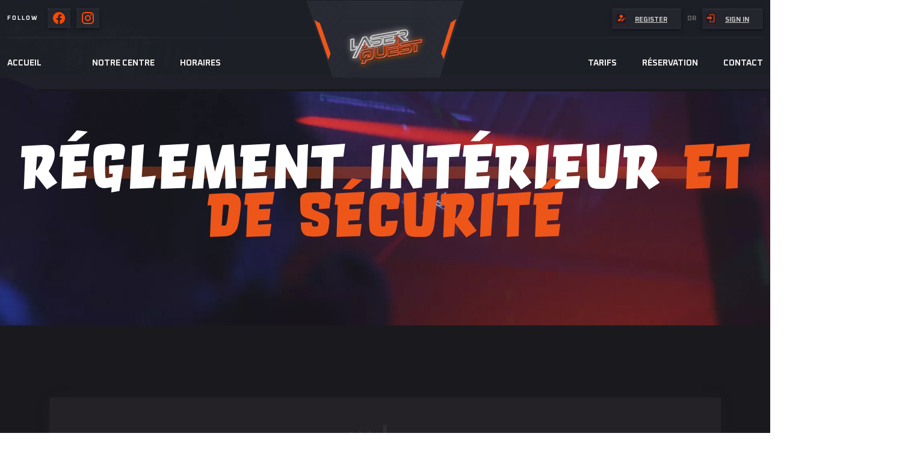

--- FILE ---
content_type: text/html; charset=utf-8
request_url: https://www.laserquest78.fr/Reglement-interieur-et-de-securite
body_size: 10186
content:
<!DOCTYPE html><html lang="en" dir="ltr" ng-app="app">
<head>
        <meta name="viewport" content="width=device-width, initial-scale=1, shrink-to-fit=no">
        <meta name="format-detection" content="telephone=no">
	
	<meta charset="utf-8">
	<title>Réglement intérieur et de sécurité</title>


<meta name="lang" content="en"/>
<meta name="identifier-URL" content="https://www.laserquest78.fr"/>
<meta name="author" content="Laser Quest Maurepas"/>
<meta name="copyright" content="Laser Quest Maurepas"/>
<meta name="description" content="1. DESIGNATION  LASER QUEST est le nom commercial et d&#39;enseigne de LASER ONE SARL, SIRET N° 493 312 086 00025, dont le siège social est situé au 3 avenue Louis Pasteur, 78310 Maurepas – France. www.laserquest78.fr est le site internet. Le..."/>
<meta name="keywords" content="LASER, QUEST, MAUREPAS, prestation, CLIENT, être, dans, sont, Laser, avoir"/>
<meta name="createDate" content="2021-10-29T16:07:10+02:00"/>
<meta name="lastUpdated" content="2022-03-20T10:25:40+01:00"/>

<meta name="robots" content="index,follow"/>






	<script type="application/ld+json">{"@context":"https://schema.org","@type":"Article","mainEntityOfPage":{"@type":"WebPage","@id":"https://www.laserquest78.fr/Reglement-interieur-et-de-securite"},"headline":"Article headline","image":["https://www.laserquest78.fr/_wt/_w/www.laserquest78.fr/wpage/picture/103_picture_0001/w1200h900c1/Reglement-interieur-et-de-securit.png"],"datePublished":"2021-10-29T16:07:10+02:00","dateModified":"2022-03-20T10:25:40+01:00","author":{"@type":"Person","name":"Laser Quest Maurepas"},"publisher":{"@type":"Organization","name":"Laser Quest Maurepas","logo":{"@type":"ImageObject","url":"https://www.laserquest78.fr/images/frontoffice/logo.png"}},"description":"1. DESIGNATION\r \r LASER QUEST est le nom commercial et d&#39;enseigne de LASER ONE SARL, SIRET N° 493 312 086 00025, dont le siège social est situé au 3 avenue Louis Pasteur, 78310 Maurepas – France. www.laserquest78.fr est le site internet.\r Le..."}
</script>
		<link rel="shortcut icon" href="/_wt/_w/www.laserquest78.fr/wsetting/picture/FAVICON_picture_0001/h48w48el1/favicon.ico" type="image/x-icon" />
	<link rel="apple-touch-icon" href="/_wt/_w/www.laserquest78.fr/wsetting/picture/FAVICON_picture_0001/h57w57el1/FAVICON_picture_0001.png" />
	<link rel="apple-touch-icon" sizes="57x57" href="/_wt/_w/www.laserquest78.fr/wsetting/picture/FAVICON_picture_0001/h57w57el1/FAVICON_picture_0001.png" />
	<link rel="apple-touch-icon" sizes="72x72" href="/_wt/_w/www.laserquest78.fr/wsetting/picture/FAVICON_picture_0001/h72w72el1/FAVICON_picture_0001.png" />
	<link rel="apple-touch-icon" sizes="76x76" href="/_wt/_w/www.laserquest78.fr/wsetting/picture/FAVICON_picture_0001/h76w76el1/FAVICON_picture_0001.png" />
	<link rel="apple-touch-icon" sizes="114x114" href="/_wt/_w/www.laserquest78.fr/wsetting/picture/FAVICON_picture_0001/h114w114el1/FAVICON_picture_0001.png" />
	<link rel="apple-touch-icon" sizes="120x120" href="/_wt/_w/www.laserquest78.fr/wsetting/picture/FAVICON_picture_0001/h120w120el1/FAVICON_picture_0001.png" />
	<link rel="apple-touch-icon" sizes="144x144" href="/_wt/_w/www.laserquest78.fr/wsetting/picture/FAVICON_picture_0001/h144w144el1/FAVICON_picture_0001.png" />
	<link rel="apple-touch-icon" sizes="152x152" href="/_wt/_w/www.laserquest78.fr/wsetting/picture/FAVICON_picture_0001/h152w152el1/FAVICON_picture_0001.png" />
	<link rel="apple-touch-icon" sizes="180x180" href="/_wt/_w/www.laserquest78.fr/wsetting/picture/FAVICON_picture_0001/h180w180el1/FAVICON_picture_0001.png" />


	
    
    <link rel="icon" href="/_wt/_w/www.laserquest78.fr/wsetting/picture/FAVICON_picture_0001/h48w48el1/favicon.ico" />
    <link rel="icon" type="image/png" href="/_wt/_w/www.laserquest78.fr/wsetting/picture/FAVICON_picture_0001/h48w48el1/FAVICON_picture_0001.png" />
    
	<!--[if IE]><link rel="shortcut icon" type="image/x-icon" href="/images/favicon.ico" /><![endif]-->
	
	
	<link rel="stylesheet" href="/_cache/www.laserquest78.fr/minify/script_43fd41a4e237fe829684162a5a6b7b5f.css" type="text/css" />
	<link rel="stylesheet" href="/yarn/@mdi/font/css/materialdesignicons.min.css" type="text/css" /><link rel="stylesheet" href="https://fonts.googleapis.com/css2?family=Oxanium:wght@200;300;400;500;600;700;800&display=swap" type="text/css" />

 <script type="text/javascript">
 window.readyHandlers = [];
 window.ready = function ready(handler) {
   window.readyHandlers.push(handler);
   handleState();
 };

 window.handleState = function handleState () {
   if (['interactive', 'complete'].indexOf(document.readyState) > -1) {
     while(window.readyHandlers.length > 0) {
       (window.readyHandlers.shift())();
     }
   }
 };

 document.onreadystatechange = window.handleState;
 </script>
</head>
<body class="">
		        <!-- header-area -->
        <header class="third-header-bg">
            <div class="bg"></div>
            <div class="container custom-container">
                <div class="header-top-area t-header-top-area d-none d-lg-block">
                    <div class="row">
                        <div class="col-sm-6">
                            <div class="header-top-social">
                                <ul>
                                    <li>Follow</li>
                                                                                                            <li><a href="https://www.facebook.com/Laser-Quest-Maurepas-182558325089359/" title="Facebook" target="_blank" rel="noopener noreferrer nofollow"><i class="mdi mdi-24px mdi-facebook"></i></a></li>
                                                                                                                                                <li><a href="https://www.instagram.com/laser_quest_maurepas/?hl=fr" title="Instagram" target="_blank" rel="noopener noreferrer nofollow"><i class="mdi mdi-24px mdi-instagram"></i></a></li>
                                                                                                                                                                                                                                                                                                                                                                                                                                                                                                                                                                                                                                                                                                                                                                                </ul>
                            </div>
                        </div>
                        <div class="col-sm-6">
                            <div class="header-top-login">
                            	                                <ul>
                                    <li><a href="javascript:void(0);" onclick="openModal('/wmember_register/login.html#member-nav-register');"><i class="mdi mdi-account-edit"></i>Register</a></li>
                                    <li class="or">or</li>
                                    <li><a href="javascript:void(0);" onclick="openModal('/wmember_register/login.html#member-nav-login');"><i class="mdi mdi-login"></i>Sign in</a></li>
                                                                    </ul>
                                                            </div>
                        </div>
                    </div>
                </div>
            </div>
            
            
            <div id="sticky-header">
                <div class="container custom-container">
                    <div class="row">
                        <div class="col-12">
                            <div class="main-menu menu-style-two">
                                <nav>
                                    <div class="logo d-block d-lg-none">
                                        <a href="/"><img src="/_wt/_w/www.laserquest78.fr/wsetting/picture/LOGO_picture_0001/h40/Laser-Quest-Maurepas.png" alt=".:: Laser Quest Maurepas ::. Logo mobile"></a>
                                    </div>
                                    <div class="navbar-wrap d-none d-lg-flex">
                                    		                                        												                                        <ul class="left">
                              	
                                        	
                                        	                                        	<li ><a href="/Accueil">Accueil</a></li>
                                        	                                        	<li ><a href=""></a></li>
                                        	                                        	<li ><a href="/Notre-centre">Notre centre</a></li>
                                        	                                        	<li ><a href="/Horaires">Horaires</a></li>
                                        	                                        	                                        </ul>
                                        <div class="logo logoPerso">
                                            <a href="/"><img src="/_wt/_w/www.laserquest78.fr/wsetting/picture/LOGO_picture_0001/w174h107/Laser-Quest-Maurepas.png" class="img-fluid" alt="Logo desktop"></a>
                                        </div>
                                        <ul class="right">
                                        	                                        	<li ><a href="/Tarifs">Tarifs</a></li>
                                        	                                        	<li ><a href="/Reservation">Réservation</a></li>
                                        	                                        	<li ><a href="/Demande">Contact</a></li>
                                        	                                        </ul>
                                    </div>
                                                                    </nav>
                            </div>
                            <div class="mobile-menu-wrap d-block d-lg-none">
                                <nav>
                                    <div id="mobile-menu" class="navbar-wrap">
                                        <ul>
                                        	                                        	<li class="show" ><a href="/Accueil">Accueil</a></li>
                                        	                                        	<li class="show" ><a href=""></a></li>
                                        	                                        	<li class="show" ><a href="/Notre-centre">Notre centre</a></li>
                                        	                                        	<li class="show" ><a href="/Horaires">Horaires</a></li>
                                        	                                        	<li class="show" ><a href="/Tarifs">Tarifs</a></li>
                                        	                                        	<li class="show" ><a href="/Reservation">Réservation</a></li>
                                        	                                        	<li class="show" ><a href="/Demande">Contact</a></li>
                                        	      
                                        	                                        </ul>
                                    </div>
                                </nav>
                            </div>
                            <div class="mobile-menu"></div>
                        </div>
                        <!-- Modal Search -->
                        <div class="modal fade" id="search-modal" tabindex="-1" role="dialog" aria-hidden="true">
                            <div class="modal-dialog" role="document">
                                <div class="modal-content">
                                    <form>
                                        <input type="text" placeholder="Search here...">
                                        <button><i class="fa fa-search"></i></button>
                                    </form>
                                </div>
                            </div>
                        </div>
                    </div>
                </div>
            </div>
            <div class="header-bottom-bg"></div>
        </header>
        <!-- header-area-end -->            
            
            



        <!-- main-area -->
        <main>

			            <!-- slider-area -->
            <section class="third-banner-bg" style="background-image: url('/_wt/_w/www.laserquest78.fr/wpage/picture/103_picture_0001/h600c1/Reglement-interieur-et-de-securite-on-Laser-Quest-Maurepas.webp');
// image-set for FF, only jpg gets downloaded for not supporting browsers
background-image: -webkit-image-set(url('/_wt/_w/www.laserquest78.fr/wpage/picture/103_picture_0001/h600c1/Reglement-interieur-et-de-securite-on-Laser-Quest-Maurepas.png') 1x);	
">
                <div class="container custom-container">
                    <div class="row">
                        <div class="col-12">
                            <div class="third-banner-img wow bounceInDown" data-wow-delay=".2s">
                                								
                            </div>
                            <div class="third-banner-content text-center wow bounceInUp" data-wow-delay=".2s">
                                <h2>Réglement intérieur <span class="dummy">et de sécurité </span></h2>
                                
                                                                
                                                            </div>
                        </div>
                    </div>
                </div>
            </section>
            <!-- slider-area-end -->
            
            <!-- game-single-area -->
            <section class="game-single-area pt-120 pb-120">
                <div class="container">
                    <div class="row">
                        <div class="col-12">
                            <div class="game-single-content">
                                <div class="upcoming-game-head">
                                    <div class="uc-game-head-title">
                                                                            <h4> <span class="dummy"> </span></h4>
                                    </div>
                                                                    </div>
                                <p>
                                <h2>1. DESIGNATION</h2>

<p>LASER QUEST est le nom commercial et d&#39;enseigne de LASER ONE SARL, SIRET N&deg; 493 312 086 00025, dont le si&egrave;ge social est situ&eacute; au 3 avenue Louis Pasteur, 78310 Maurepas &ndash; France. www.laserquest78.fr est le site internet.<br />
Le CLIENT d&eacute;signe la soci&eacute;t&eacute;, association, groupement ou consort ou le particulier qui d&eacute;sire participer ou passer une r&eacute;servation de prestation qui tient lieu de commande &agrave; Laser Quest Maurepas.<br />
&nbsp;</p>

<h2>2. CONFIDENTIALIT&Eacute;</h2>

<p>Tous les documents, photos, pris sur le site de Laser Quest Maurepas demeurent notre propri&eacute;t&eacute; et ne peuvent faire l&rsquo;objet que d&rsquo;un usage priv&eacute; du CLIENT apparaissant sur ces photos / documents et par cons&eacute;quent ne peuvent pas &ecirc;tre communiqu&eacute;s &agrave; des tiers professionnels ou utilis&eacute;s sous quelque motif que ces derniers, sans accord pr&eacute;alable de Laser Quest Maurepas.<br />
&nbsp;</p>

<h2>3. R&Eacute;SERVATION / D&Eacute;ROULEMENT DES SESSIONS DE LASER QUEST</h2>

<p>Toute r&eacute;servation sur le site de r&eacute;servation de LASERQUEST78.FR ou par LASER QUEST MAUREPAS sera confirm&eacute;e par mail. Pour les privatisations totales, une commande engage le CLIENT au r&egrave;glement total de la prestation m&ecirc;me en cas de r&eacute;tractation par celui-ci. La r&eacute;servation donne droit &agrave; une priorit&eacute; de passage pour les sessions de Laser Quest et &agrave; un horaire pr&eacute;d&eacute;fini entre nos services et le CLIENT, l&#39;horaire est donc garanti, sauf en cas de retard ind&eacute;pendant de notre volont&eacute; ou en cas de force majeure.</p>

<p>Le jour et l&rsquo;heure d&rsquo;arriv&eacute;e vous sont pr&eacute;cis&eacute;es, votre arriv&eacute;e dans les lieux devra se faire donc 30 minutes au minimum avant l&#39;heure de la prestation. En effet, la prestation ou session de Laser Quest est programm&eacute;e &agrave; l&#39;avance, et, les participants doivent &ecirc;tre pr&eacute;sents &agrave; l&rsquo;appel du nom d&#39;Equipe/Groupe/Personne donn&eacute; par le CLIENT et enregistr&eacute; par LASER QUEST MAUREPAS dans le planning des r&eacute;servations / sessions de Laser Quest. Aucun report ni remboursement ou avoir, ni compensation ne pourra avoir lieu en cas d&rsquo;absence ou retard dudit groupe ou personnes, lors du lancement de la session qui est donc consid&eacute;r&eacute;e comme ex&eacute;cut&eacute;e par le CLIENT s&#39;il ne se pr&eacute;sente pas. Les sessions de Jeu sont faites &agrave; concurrence de 40 personnes maximum de tout &acirc;ge, et de taille au minimum de 1,20m.</p>

<p>Il ne saurait &ecirc;tre question pour le CLIENT de choisir avec qui il souhaite jouer ou ne pas jouer sauf en cas de privatisation totale du lieu ou partielle (aire de jeu uniquement).</p>

<p>Les r&eacute;servations ne sont valables que si elles sont confirm&eacute;es par LASER QUEST MAUREPAS par mail, en fonction notamment des disponibilit&eacute;s. Les r&eacute;servations sont au nombre de personnes et parties ou prestations r&eacute;serv&eacute;es.</p>

<p>En cas de retard ind&eacute;pendant de notre volont&eacute; et sup&eacute;rieur &agrave; 2H de l&rsquo;heure de prestation r&eacute;serv&eacute;e, le CLIENT est en droit de r&eacute;clamer un avoir int&eacute;gral de la prestation.</p>

<p>Toute r&eacute;servation ou commande de prestation, entra&icirc;ne &eacute;galement l&rsquo;acceptation sans aucune r&eacute;serve par le CLIENT des Conditions G&eacute;n&eacute;rales de Vente et du REGLEMENT INTERIEUR ET DE SECURITE.<br />
&nbsp;</p>

<h2>4. ANNULATION</h2>

<p>En cas d&#39;annulation par le CLIENT ou d&rsquo;absence le jour de la prestation, le montant de l&rsquo;acompte sera perdu par ce dernier.</p>

<p>En ce qui concerne les prestations aux entreprises, groupes, associations, professionnels, les annulations peuvent &ecirc;tre faites par ces derniers, le montant de la prestation totale sera acquis d&eacute;finitivement par la soci&eacute;t&eacute; LASER QUEST MAUREPAS.</p>

<p>Toute annulation par le CLIENT, pour &ecirc;tre prise en compte, devra &ecirc;tre confirm&eacute;e en retour par LASER QUEST MAUREPAS.</p>

<p>LASER QUEST MAUREPAS se r&eacute;serve la possibilit&eacute; d&#39;annuler la prestation &agrave; tout moment avant la date de r&eacute;servation en cas de force majeure.</p>

<p>Aucune compensation financi&egrave;re ne sera due par LASER QUEST MAUREPAS.<br />
&nbsp;</p>

<h2>5. MODIFICATIONS</h2>

<p>Toute modification &agrave; la hausse relative au nombre de participants doit &ecirc;tre confirm&eacute;e et r&eacute;serv&eacute;e &agrave; LASER QUEST MAUREPAS par le site LASERQUEST78.FR ou par t&eacute;l&eacute;phone avant la date de la prestation. La modification du CLIENT, pour &ecirc;tre prise en compte, devra &ecirc;tre confirm&eacute;e en retour par LASER QUEST MAUREPAS suivant les disponibilit&eacute;s. En cas d&#39;inf&eacute;riorit&eacute; le nombre de participants, sessions, prestations r&eacute;serv&eacute;es seront factur&eacute;s tels qu&rsquo;&agrave; la commande, aucun remboursement ni avoir, ni report ne pourra avoir lieu.</p>

<p>Les r&eacute;servations r&eacute;gl&eacute;es et confirm&eacute;es sont donn&eacute;es &agrave; une date et heure pr&eacute;d&eacute;termin&eacute;e et pr&eacute;cise, au nombre de personnes, prestations de services et sessions r&eacute;serv&eacute;es. Elles ne sauraient &ecirc;tre modifi&eacute;es par le CLIENT sauf accord de LASER QUEST MAUREPAS.<br />
&nbsp;</p>

<h2>6. PRIX &ndash; FACTURATION &ndash; PAIEMENT</h2>

<p>Pour les privatisations totales notamment et pour les professionnels/entreprises, si un devis ou une offre de prix a &eacute;t&eacute; &eacute;tabli, la facture finale de la prestation sera &eacute;gale au montant du devis sign&eacute; entre LASER QUEST MAUREPAS et le CLIENT. Le montant total de la prestation doit &ecirc;tre pay&eacute; 72 heures &agrave; l&#39;avance s&rsquo;il s&rsquo;agit d&rsquo;un virement. Toute commande engageant le CLIENT, la somme globale sera due dans sa totalit&eacute; m&ecirc;me en cas d&rsquo;annulation par celui-ci.</p>

<p>Les prix d&eacute;gressifs affich&eacute;s sur le site LASERQUEST78.FR et sur place, sont par personne et pour une ex&eacute;cution dans la journ&eacute;e ex&eacute;cut&eacute;e par la m&ecirc;me personne.</p>

<p>Une preuve de virement ne constitue pas le r&egrave;glement de la prestation d&ucirc; au d&eacute;lai de valeur et d&rsquo;ex&eacute;cution des banques &eacute;mettrices.<br />
&nbsp;</p>

<h2>7. ASSURANCES &mdash; Vols &mdash; D&eacute;t&eacute;rioration &ndash; Responsabilit&eacute; civile</h2>

<p>La soci&eacute;t&eacute; ne pourra en aucun cas &ecirc;tre tenue responsable de la disparition &eacute;ventuelle d&rsquo;objets laiss&eacute;s sur le site o&ugrave; se d&eacute;roule la prestation. Toutes les d&eacute;t&eacute;riorations et / ou les disparitions de mat&eacute;riel subies par la soci&eacute;t&eacute; LASER QUEST MAUREPAS et commises par les participants pendant une prestation seront factur&eacute;es au CLIENT (&agrave; titre d&rsquo;exemple : 3000.00 &euro; le plastron et 300.00 &euro; le pistolet) et devront &ecirc;tre r&eacute;gl&eacute;es avant le d&eacute;part des participants, sauf accord express de LASER QUEST MAUREPAS.</p>

<p>LASER QUEST MAUREPAS se r&eacute;serve le droit de refuser le jeu et d&rsquo;expulser tout contrevenant arrivant en &eacute;tat d&#39;&eacute;bri&eacute;t&eacute; ou ne faisant pas bon usage du mat&eacute;riel et ne se soumettant pas au respect des r&egrave;gles de s&eacute;curit&eacute; ci-inclus &eacute;dict&eacute; lors du briefing avant la session de jeu, notamment, qu&#39;il est interdit durant les sessions de Laser Quest de courir, d &#39;avoir des contacts physiques, de ramper au sol, d&#39;escalader les parois du labyrinthe, d&#39;enlever son gilet pendant la session de Laser Quest.</p>

<p>LASER QUEST MAUREPAS se r&eacute;serve le droit de demander une caution avant toute utilisation du mat&eacute;riel et ce avant toute prestation, si elle ne le fait pas au d&eacute;part elle peut vous r&eacute;clamer de payer les dommages aux &eacute;quipements et mat&eacute;riel sur-le-champ si elle juge que vous avez d&eacute;t&eacute;rior&eacute; son mat&eacute;riel ou ses &eacute;quipements ou en enfreignant les r&egrave;gles de s&eacute;curit&eacute; et d&rsquo;utilisation au LASER QUEST MAUREPAS.<br />
&nbsp;</p>

<h2>8. R&Egrave;GLEMENT INT&Eacute;RIEUR ET DE S&Eacute;CURIT&Eacute;</h2>

<p>LASER QUEST MAUREPAS interdit toute utilisation des Jeux d&rsquo;arcades dans la salle d&rsquo;accueil sans avoir mis de pi&egrave;ces de monnaie pour y jouer ou d&rsquo;avoir pay&eacute; au comptoir son utilisation. Toute d&eacute;gradation volontaire de mat&eacute;riel ou d&#39;infrastructure, mobilier, donnera lieu &agrave; un paiement imm&eacute;diat ou &agrave; d&eacute;faut &agrave; des poursuites judiciaires.</p>

<p>LASER QUEST MAUREPAS &eacute;tant d&eacute;bit de boissons et snack, interdit toutes consommations personnelles (boisson, nourriture) dans l&rsquo;enceinte de son &eacute;tablissement.</p>

<p>LASER QUEST MAUREPAS vous informe qu&rsquo;une personne arrivant en &eacute;tat d&rsquo;&eacute;bri&eacute;t&eacute; donnera lieu &agrave; une exclusion imm&eacute;diate.</p>

<p>LASER QUEST MAUREPAS vous informe des r&egrave;gles du jeu avant les parties et notamment des r&egrave;gles de s&eacute;curit&eacute;. Un &eacute;cran vid&eacute;o diffuse ces r&egrave;gles. Par cons&eacute;quent elle ne saurait &ecirc;tre responsable en cas de blessures par non-respect de ces r&egrave;gles &eacute;l&eacute;mentaires de s&eacute;curit&eacute;, ou d&rsquo;utilisation non appropri&eacute;e du mat&eacute;riel.</p>

<p>D&rsquo;autre part, LASER QUEST MAUREPAS se d&eacute;gage de toute responsabilit&eacute; vis-&agrave;-vis des personnes atteintes de pathologie telle qu&rsquo;insuffisance respiratoire, port d&rsquo;un pace maker, asthme, &eacute;pilepsie ainsi que des femmes enceintes. Une condition physique normale est conseill&eacute;e &agrave; la pratique de ce loisir qui n&rsquo;est en aucun cas un sport.</p>

<p>LASER QUEST MAUREPAS d&eacute;gage toute responsabilit&eacute; en cas de blessures dues au nom respect des r&egrave;gles de s&eacute;curit&eacute;. Par exemple, si deux tiers se rencontrent et se blessent entre eux, les responsabilit&eacute;s civiles de chaque tiers devront &ecirc;tre mises en &oelig;uvre et nullement celle de LASER QUEST MAUREPAS.</p>

<p>LASER QUEST MAUREPAS utilise des cam&eacute;ras de surveillance, pour veiller &agrave; la s&eacute;curit&eacute; de ses CLIENTS dans l&rsquo;accueil de l&rsquo;&eacute;tablissement, surveillance signal&eacute;e conform&eacute;ment &agrave; la r&eacute;glementation en vigueur dans l&rsquo;&eacute;tablissement.</p>

<p>Pour rappel, le non-respect par les CLIENTS des r&egrave;gles de s&eacute;curit&eacute; pourra donner lieu &agrave; une exclusion imm&eacute;diate du LASER QUEST MAUREPAS. Aucun remboursement ou avoir ni compensation financi&egrave;re ne pourra avoir lieu et si des sessions de Laser Quest restent &agrave; jouer. LASER QUEST MAUREPAS conservera les sommes d&rsquo;argent au titre du pr&eacute;judice et des frais / temps perdus &agrave; exclure le contrevenant.<br />
&nbsp;</p>

<h2>9. PRESTATIONS</h2>

<p>LASER QUEST MAUREPAS est prestataire de services dans le domaine du Loisir ludique et notamment du jeu de LASER TAG (LASER GAME ou JEU DE LASER).</p>

<p>Les sessions comprennent le temps de Jeu de la partie de LASER QUEST, le briefing, habillage, la partie de LASER TAG et d&eacute;shabillage, toutefois ces temps peuvent varier en cas d&rsquo;affluence et de non &eacute;coute ou perturbations des participants au briefing.</p>

<p>Les temps de prestations ainsi que les tarifs sont clairement &eacute;nonc&eacute;s dans l&#39;enceinte du LASER QUEST MAUREPAS et sur son site internet (LASERQUEST78.FR) LASER QUEST MAUREPAS fourni &eacute;galement sur demande, des prestations diverses de bouches, Anniversaires, Petits d&eacute;jeuner, D&eacute;jeuners, D&icirc;ners &amp; Snack, ainsi que Jeux d&rsquo;ARCADES &amp; Jeu Boxer.</p>

<p>LASER QUEST MAUREPAS ne rembourse pas les parties pay&eacute;es sur le site ou pay&eacute;es sur place. Les parties sont programm&eacute;es et donc non remboursables, sauf du fait de LASER QUEST MAUREPAS.<br />
&nbsp;</p>

<h2>10. ACCEPTATION</h2>

<p>Toute prestation ou commande de prestation ex&eacute;cut&eacute;e par LE CLIENT au LASER QUEST, vaut acceptation sans r&eacute;serve par LE CLIENT des Conditions G&eacute;n&eacute;rales de Ventes et du REGLEMENT INT&Eacute;RIEUR et de S&Eacute;CURIT&Eacute; dont il reconna&icirc;t avoir pris connaissance.</p>

<h2>11. LITIGES</h2>

<p>Le consommateur peut saisir, soit l&#39;une des juridictions comp&eacute;tentes en vertu du code de proc&eacute;dure civile, soit la juridiction du lieu ou il demeurait au moment de la conclusion du contrat ou de la survenance du fait dommageable.<br />
&nbsp;</p>

<h2>12. FORCE MAJEURE</h2>

<p>La responsabilit&eacute; de LASER QUEST MAUREPAS ne pourra pas &ecirc;tre mise en &oelig;uvre si la non-ex&eacute;cution ou le retard dans l&#39;ex&eacute;cution de l&#39;une de ses obligations d&eacute;crites dans les pr&eacute;sentes conditions g&eacute;n&eacute;rales de vente d&eacute;coule d&#39;un cas de force majeure. &Agrave; ce titre, la force majeure s&#39;entend de tout &eacute;v&eacute;nement ext&eacute;rieur, impr&eacute;visible et irr&eacute;sistible au sens de l&#39;article 1218 du Code civil.</p>
                                </p>
                                                                <div class="game-single-shape"><img src="/_w//module/wfrontoffice_override/theme/laserquest78/www/images/frontoffice/images/game_section_shape.png" alt=""></div>
                            </div>
                        </div>
                    </div>
                </div>
            </section>
            <!-- game-single-area-end -->



			</main>
        <!-- footer-area -->
        <footer>
            <div class="footer-top footer-bg third-footer-bg">
                <div class="container custom-container">
                    <div class="row justify-content-between">
                        <div class="col-lg-6">
                            <div class="footer-widget mb-50">
                                <div class="logo mb-35">
                                    <a href="/"><img src="/_wt/_w/www.laserquest78.fr/wsetting/picture/LOGO_picture_0001/h77/Laser-Quest-Maurepas.png" class="img-fluid" alt="Logo footer"></a>
                                </div>
                                <div class="fw-text fw-quick-link">
                                                                        <ul>
                                    <li><i class="mdi mdi-map-marker"></i>&nbsp;&nbsp;&nbsp;ZA PARIWEST<br/> &nbsp;&nbsp;&nbsp;&nbsp;&nbsp;&nbsp;&nbsp;3 Avenue Louis Pasteur<br/> &nbsp;&nbsp;&nbsp;&nbsp;&nbsp;&nbsp;&nbsp;78310 Maurepas</li>
                                                                        <li><i class="mdi mdi-phone"></i>&nbsp;&nbsp;&nbsp;09.53.35.14.69</li>
                                                                                                            <li><i class="mdi mdi-email"></i>&nbsp;&nbsp;&nbsp;
									<script type="text/javascript">document.write(unescape('%3c%61%20%68%72%65%66%3d%22%6d%61%69%6c%74%6f%3a%63%6f%6e%74%61%63%74%40%6c%61%73%65%72%71%75%65%73%74%37%38%2e%66%72%3f%73%75%62%6a%65%63%74%3d%43%6f%6e%74%61%63%74%25%32%30%4c%61%73%65%72%25%32%30%51%75%65%73%74%22%20%3e%63%6f%6e%74%61%63%74%40%6c%61%73%65%72%71%75%65%73%74%37%38%2e%66%72%3c%2f%61%3e'))</script>
									                                    </li>
                                    </ul>
                                    <br/>
									                                    <div class="fw-social">
                                        <ul>
		                                            		                                            		                    <li style="margin-top: 0px;"><a href="https://www.facebook.com/Laser-Quest-Maurepas-182558325089359/" target="_blank" title="Facebook" rel="noopener noreferrer nofollow"><i class="mdi mdi-24px mdi-facebook"></i></a></li>
                        		                                                		        		                                            		                    <li style="margin-top: 0px;"><a href="https://www.instagram.com/laser_quest_maurepas/?hl=fr" target="_blank" title="Instagram" rel="noopener noreferrer nofollow"><i class="mdi mdi-24px mdi-instagram"></i></a></li>
                        		                                                		        		                                                                		        		                                                                		        		                                                                		        		                                                                		        		                                                                		        		                                                                		        		                                                                		        		                                                                		        		                                                                		                                        </ul>
                                    </div>
                                </div>
                            </div>
                        </div>
                        <div class="col-xl-2 col-lg-3 col-md-5">
                            <div class="footer-widget text-right mb-50">
                                <div class="fw-title mb-35">
                                    <h3>Link <span>Annex</span></h3>
                                </div>
                                <div class="fw-quick-link">
                                    <ul>
										
										<li><a href="/Mentions-Legales">Mentions Légales</a></li>                                    
										
										<li><a href="/Conditions-d-utilisation">Conditions d'utilisation</a></li>                                    
										
										<li><a href="/Conditions-Generales-de-vente">Conditions Générales de vente</a></li>                                    
										
										<li><a href="/Reglement-interieur-et-de-securite">Réglement intérieur et de sécurité</a></li>                                    
										
										<li><a href=""></a></li>                                    
                                    </ul>
                                </div>
                            </div>
                        </div>
                    </div>
                </div>
            </div>
            <div class="copyright-wrap third-copyright-wrap">
                <div class="container custom-container">
                    <div class="row">
                    	<div class="col-12">
                                                    <div class="copyright-text">
                                <p class="text-center">© Laser Quest Maurepas 2025.<br/>
				<small style="font-size:10px;">Powered by <a href="https://wullix.com" rel="noopener noreferrer" target="_blank">Wullix</a></small></p>
                            </div>
                        </div>
                                            </div>
                </div>
            </div>
        </footer>
        <!-- footer-area-end -->

<!-- cookie.tpl -->
	<script type="text/javascript">
	ready(function () {	
		
	var options = {
		title: "&#x1F36A; Accepter les cookies et la politique de confidentialité",
		message: "En poursuivant votre navigation sur ce site, vous acceptez l\'utilisation de cookies",
		delay: 2000,
		expires: 365,
		link: '#privacy',
		onAccept: function(){
			var myPreferences = $.fn.ihavecookies.cookie();
			//console.log('Yay! The following preferences were saved...');
			//console.log(myPreferences);
		},
		uncheckBoxes: true,
		acceptBtnLabel: "Accept Cookies",
		moreInfoLabel: "More information",
		link: "https://www.laserquest78.fr/Mentions-Legales",
		cookieTypesTitle: "Select which cookies you want to accept",
		fixedCookieTypeLabel: "Essential",
		fixedCookieTypeDesc: "These are essential for the website to work correctly.",
		advancedBtnLabel: "Customise Cookies",
		uncheckBoxes: false,
		cookieTypes: [
						{
				type: "Analytics",
				value: "analytics",
				description: "Cookies related to site visits, browser types, etc."
			}		]			
	}

	$(document).ready(function() {
		$('body').ihavecookies(options);
		//console.log($('#gdpr-cookietype-analytics'));
		if ($.fn.ihavecookies.preference('marketing') === true) {
			//console.log('This should run because marketing is accepted.');
		}

		$('#ihavecookiesBtn').on('click', function(){
			$('body').ihavecookies(options, 'reinit');
			$('#gdpr-cookietype-analytics').prop('checked', true);
		});

		
	});
	});

	</script>
<!-- !end cookie.tpl -->
<!-- modal.tpl -->
<!-- Modal -->
<script type="text/javascript">

function checkIfLogout(url){
	if(url.indexOf("/bo/wuser_login/login.html")>-1){
		window.location.href='/bo/wuser_login/login.html';
	}
}

</script>
<div class="modal" tabindex="-1" id="myModal">
  <div class="modal-dialog  ">
    <div class="modal-content">
      <div class="modal-header">
        <h5 class="modal-title"  id="myModalLabel">Modal title</h5>
        <button type="button" class="btn-close" data-bs-dismiss="modal" aria-label="Close"></button>
      </div>
      <div class="modal-body">
        <iframe src="/images/frontoffice/ring.svg" onload="checkIfLogout(this.contentWindow.location.href)" id="modalIframe" width="100%" height="100%" frameborder="0" allowtransparency="true"></iframe>
      </div>
      <div class="modal-footer">
        <button type="button" class="btn btn-secondary" data-bs-dismiss="modal">Close</button>
      </div>
    </div>
  </div>
</div><!-- !end modal.tpl -->


        <!-- Older IE Warning Message -->
        <!--[if lt IE 9]>
            <div class="ie-warning">
                <h1 class="c-white">Warning!!</h1>
                <p>You are using an outdated version of Internet Explorer, please upgrade <br/>to any of the following web browsers to access this website.</p>
                <div class="iew-container">
                    <ul class="iew-download">
                        <li>
                            <a href="http://www.google.com/chrome/">
                                <img src="img/browsers/chrome.png" alt="">
                                <div>Chrome</div>
                            </a>
                        </li>
                        <li>
                            <a href="https://www.mozilla.org/en-US/firefox/new/">
                                <img src="img/browsers/firefox.png" alt="">
                                <div>Firefox</div>
                            </a>
                        </li>
                        <li>
                            <a href="http://www.opera.com">
                                <img src="img/browsers/opera.png" alt="">
                                <div>Opera</div>
                            </a>
                        </li>
                        <li>
                            <a href="https://www.apple.com/safari/">
                                <img src="img/browsers/safari.png" alt="">
                                <div>Safari</div>
                            </a>
                        </li>
                        <li>
                            <a href="http://windows.microsoft.com/en-us/internet-explorer/download-ie">
                                <img src="img/browsers/ie.png" alt="">
                                <div>IE (New)</div>
                            </a>
                        </li>
                    </ul>
                </div>
                <p>Sorry for the inconvenience!</p>
            </div>   
        <![endif]-->

        <div id="soundNotificationPlay" style="display:none;"></div>
<script src="/_cache/www.laserquest78.fr/minify/script_e977057fc6ff2fd71a6276f08ce0eed0.js"
	type="text/javascript"></script>
	
        <!-- Placeholder for IE9 -->
		        <!--[if IE 9 ]>
		        <script src="/bower/jquery-placeholder/jquery.placeholder.min.js"></script>
        <![endif]-->	
        
<script type='text/javascript'>

var modalView='';

 
ready(function () {        
	//$("document").bind("ajaxComplete", function(event,xhr,options) {
	/*
	$(document).ajaxStop(function(event,xhr,options){
		console.log('ajaxError');
	});
	*/
//stopPropagation();
	(function() {
	    var origOpen = XMLHttpRequest.prototype.open;
	    XMLHttpRequest.prototype.open = function() {
	        //console.log('request started!');
	        this.addEventListener('load', function() {

	        	
	        	const { hostname } = new URL(this.responseURL);
	            //console.log('hostname',hostname);
	            
	        	if(hostname != location.hostname){
					return;
	        	}
	            
	            
	    		if(this.status !== 200){
					if(waitingDialog){
						waitingDialog.hide();
					}
	    		
	    			$.growl.error({ message: "Server is not correct ["+xhr.status+"]" });
	    		}else if(this.responseText){
	    			try{
					//if(this.responseURL.indexOf('.html'))
	        		//console.log(this.responseURL.indexOf('.html'));
	        		//console.log(this.responseURL.indexOf('.js'));
	           		if(this.responseURL.indexOf('.html')==-1){ //évite les erreurs lorsqu'une requetes xhr appel d'autre élèments que du html
	   					return;
	           		}
	        			
	    			dataServer = JSON.parse(this.responseText);
					if(dataServer.ReturnErrorSystem){
						if(waitingDialog){
							waitingDialog.hide();
						}
					
						$.growl.error({ message: "System error please refer to error: <br/>" + dataServer.ReturnErrorSystem ,delay: 4000 });
					}else if(dataServer.ReturnFalseService){
						if(waitingDialog){
							waitingDialog.hide();
						}
					
						$.growl.warning({ message: "Your action has been refused. Please refer to message: <br/>" + dataServer.ReturnFalseService ,delay: 4000});
					}else if(dataServer.ReturnErrorService){
						if(waitingDialog){
							waitingDialog.hide();
						}
					
						$.growl.warning({ message: "Service error please refer to error:<br/>" + dataServer.ReturnErrorService ,delay: 4000 });


						
					}else{
						//$.growl({ title: "Fine", message: "all goes fine" });
					}
	    			} catch(e) {
						if(waitingDialog){
							waitingDialog.hide();
						}
	    			
	    				$.growl.error({ message: "Could not read server response ["+e+"]" ,delay: 4000 });
	    			}				
					
	    		}
	            
	        });
	        origOpen.apply(this, arguments);
	    };
	})();


});

</script>

</body>
</html>

--- FILE ---
content_type: text/css
request_url: https://www.laserquest78.fr/_cache/www.laserquest78.fr/minify/script_43fd41a4e237fe829684162a5a6b7b5f.css
body_size: 65980
content:
 @charset "UTF-8";:root{--bs-blue:#0d6efd;--bs-indigo:#6610f2;--bs-purple:#6f42c1;--bs-pink:#d63384;--bs-red:#dc3545;--bs-orange:#fd7e14;--bs-yellow:#ffc107;--bs-green:#198754;--bs-teal:#20c997;--bs-cyan:#0dcaf0;--bs-white:#fff;--bs-gray:#6c757d;--bs-gray-dark:#343a40;--bs-gray-100:#f8f9fa;--bs-gray-200:#e9ecef;--bs-gray-300:#dee2e6;--bs-gray-400:#ced4da;--bs-gray-500:#adb5bd;--bs-gray-600:#6c757d;--bs-gray-700:#495057;--bs-gray-800:#343a40;--bs-gray-900:#212529;--bs-primary:#0d6efd;--bs-secondary:#6c757d;--bs-success:#198754;--bs-info:#0dcaf0;--bs-warning:#ffc107;--bs-danger:#dc3545;--bs-light:#f8f9fa;--bs-dark:#212529;--bs-primary-rgb:13,110,253;--bs-secondary-rgb:108,117,125;--bs-success-rgb:25,135,84;--bs-info-rgb:13,202,240;--bs-warning-rgb:255,193,7;--bs-danger-rgb:220,53,69;--bs-light-rgb:248,249,250;--bs-dark-rgb:33,37,41;--bs-white-rgb:255,255,255;--bs-black-rgb:0,0,0;--bs-body-color-rgb:33,37,41;--bs-body-bg-rgb:255,255,255;--bs-font-sans-serif:system-ui,-apple-system,"Segoe UI",Roboto,"Helvetica Neue",Arial,"Noto Sans","Liberation Sans",sans-serif,"Apple Color Emoji","Segoe UI Emoji","Segoe UI Symbol","Noto Color Emoji";--bs-font-monospace:SFMono-Regular,Menlo,Monaco,Consolas,"Liberation Mono","Courier New",monospace;--bs-gradient:linear-gradient(180deg,rgba(255,255,255,0.15),rgba(255,255,255,0));--bs-body-font-family:var(--bs-font-sans-serif);--bs-body-font-size:1rem;--bs-body-font-weight:400;--bs-body-line-height:1.5;--bs-body-color:#212529;--bs-body-bg:#fff}*,::after,::before{box-sizing:border-box}@media (prefers-reduced-motion:no-preference){:root{scroll-behavior:smooth}}body{margin:0;font-family:var(--bs-body-font-family);font-size:var(--bs-body-font-size);font-weight:var(--bs-body-font-weight);line-height:var(--bs-body-line-height);color:var(--bs-body-color);text-align:var(--bs-body-text-align);background-color:var(--bs-body-bg);-webkit-text-size-adjust:100%;-webkit-tap-highlight-color:transparent}hr{margin:1rem 0;color:inherit;background-color:currentColor;border:0;opacity:.25}hr:not([size]){height:1px}.h1,.h2,.h3,.h4,.h5,.h6,h1,h2,h3,h4,h5,h6{margin-top:0;margin-bottom:.5rem;font-weight:500;line-height:1.2}.h1,h1{font-size:calc(1.375rem + 1.5vw)}@media (min-width:1200px){.h1,h1{font-size:2.5rem}}.h2,h2{font-size:calc(1.325rem + .9vw)}@media (min-width:1200px){.h2,h2{font-size:2rem}}.h3,h3{font-size:calc(1.3rem + .6vw)}@media (min-width:1200px){.h3,h3{font-size:1.75rem}}.h4,h4{font-size:calc(1.275rem + .3vw)}@media (min-width:1200px){.h4,h4{font-size:1.5rem}}.h5,h5{font-size:1.25rem}.h6,h6{font-size:1rem}p{margin-top:0;margin-bottom:1rem}abbr[data-bs-original-title],abbr[title]{-webkit-text-decoration:underline dotted;text-decoration:underline dotted;cursor:help;-webkit-text-decoration-skip-ink:none;text-decoration-skip-ink:none}address{margin-bottom:1rem;font-style:normal;line-height:inherit}ol,ul{padding-left:2rem}dl,ol,ul{margin-top:0;margin-bottom:1rem}ol ol,ol ul,ul ol,ul ul{margin-bottom:0}dt{font-weight:700}dd{margin-bottom:.5rem;margin-left:0}blockquote{margin:0 0 1rem}b,strong{font-weight:bolder}.small,small{font-size:.875em}.mark,mark{padding:.2em;background-color:#fcf8e3}sub,sup{position:relative;font-size:.75em;line-height:0;vertical-align:baseline}sub{bottom:-.25em}sup{top:-.5em}a{color:#0d6efd;text-decoration:underline}a:hover{color:#0a58ca}a:not([href]):not([class]),a:not([href]):not([class]):hover{color:inherit;text-decoration:none}code,kbd,pre,samp{font-family:var(--bs-font-monospace);font-size:1em;direction:ltr;unicode-bidi:bidi-override}pre{display:block;margin-top:0;margin-bottom:1rem;overflow:auto;font-size:.875em}pre code{font-size:inherit;color:inherit;word-break:normal}code{font-size:.875em;color:#d63384;word-wrap:break-word}a>code{color:inherit}kbd{padding:.2rem .4rem;font-size:.875em;color:#fff;background-color:#212529;border-radius:.2rem}kbd kbd{padding:0;font-size:1em;font-weight:700}figure{margin:0 0 1rem}img,svg{vertical-align:middle}table{caption-side:bottom;border-collapse:collapse}caption{padding-top:.5rem;padding-bottom:.5rem;color:#6c757d;text-align:left}th{text-align:inherit;text-align:-webkit-match-parent}tbody,td,tfoot,th,thead,tr{border-color:inherit;border-style:solid;border-width:0}label{display:inline-block}button{border-radius:0}button:focus:not(:focus-visible){outline:0}button,input,optgroup,select,textarea{margin:0;font-family:inherit;font-size:inherit;line-height:inherit}button,select{text-transform:none}[role=button]{cursor:pointer}select{word-wrap:normal}select:disabled{opacity:1}[list]::-webkit-calendar-picker-indicator{display:none}[type=button],[type=reset],[type=submit],button{-webkit-appearance:button}[type=button]:not(:disabled),[type=reset]:not(:disabled),[type=submit]:not(:disabled),button:not(:disabled){cursor:pointer}::-moz-focus-inner{padding:0;border-style:none}textarea{resize:vertical}fieldset{min-width:0;padding:0;margin:0;border:0}legend{float:left;width:100%;padding:0;margin-bottom:.5rem;font-size:calc(1.275rem + .3vw);line-height:inherit}@media (min-width:1200px){legend{font-size:1.5rem}}legend+*{clear:left}::-webkit-datetime-edit-day-field,::-webkit-datetime-edit-fields-wrapper,::-webkit-datetime-edit-hour-field,::-webkit-datetime-edit-minute,::-webkit-datetime-edit-month-field,::-webkit-datetime-edit-text,::-webkit-datetime-edit-year-field{padding:0}::-webkit-inner-spin-button{height:auto}[type=search]{outline-offset:-2px;-webkit-appearance:textfield}::-webkit-search-decoration{-webkit-appearance:none}::-webkit-color-swatch-wrapper{padding:0}::file-selector-button{font:inherit}::-webkit-file-upload-button{font:inherit;-webkit-appearance:button}output{display:inline-block}iframe{border:0}summary{display:list-item;cursor:pointer}progress{vertical-align:baseline}[hidden]{display:none!important}.lead{font-size:1.25rem;font-weight:300}.display-1{font-size:calc(1.625rem + 4.5vw);font-weight:300;line-height:1.2}@media (min-width:1200px){.display-1{font-size:5rem}}.display-2{font-size:calc(1.575rem + 3.9vw);font-weight:300;line-height:1.2}@media (min-width:1200px){.display-2{font-size:4.5rem}}.display-3{font-size:calc(1.525rem + 3.3vw);font-weight:300;line-height:1.2}@media (min-width:1200px){.display-3{font-size:4rem}}.display-4{font-size:calc(1.475rem + 2.7vw);font-weight:300;line-height:1.2}@media (min-width:1200px){.display-4{font-size:3.5rem}}.display-5{font-size:calc(1.425rem + 2.1vw);font-weight:300;line-height:1.2}@media (min-width:1200px){.display-5{font-size:3rem}}.display-6{font-size:calc(1.375rem + 1.5vw);font-weight:300;line-height:1.2}@media (min-width:1200px){.display-6{font-size:2.5rem}}.list-unstyled{padding-left:0;list-style:none}.list-inline{padding-left:0;list-style:none}.list-inline-item{display:inline-block}.list-inline-item:not(:last-child){margin-right:.5rem}.initialism{font-size:.875em;text-transform:uppercase}.blockquote{margin-bottom:1rem;font-size:1.25rem}.blockquote>:last-child{margin-bottom:0}.blockquote-footer{margin-top:-1rem;margin-bottom:1rem;font-size:.875em;color:#6c757d}.blockquote-footer::before{content:"— "}.img-fluid{max-width:100%;height:auto}.img-thumbnail{padding:.25rem;background-color:#fff;border:1px solid #dee2e6;border-radius:.25rem;max-width:100%;height:auto}.figure{display:inline-block}.figure-img{margin-bottom:.5rem;line-height:1}.figure-caption{font-size:.875em;color:#6c757d}.container,.container-fluid,.container-lg,.container-md,.container-sm,.container-xl,.container-xxl{width:100%;padding-right:var(--bs-gutter-x,.75rem);padding-left:var(--bs-gutter-x,.75rem);margin-right:auto;margin-left:auto}@media (min-width:576px){.container,.container-sm{max-width:540px}}@media (min-width:768px){.container,.container-md,.container-sm{max-width:720px}}@media (min-width:992px){.container,.container-lg,.container-md,.container-sm{max-width:960px}}@media (min-width:1200px){.container,.container-lg,.container-md,.container-sm,.container-xl{max-width:1140px}}@media (min-width:1400px){.container,.container-lg,.container-md,.container-sm,.container-xl,.container-xxl{max-width:1320px}}.row{--bs-gutter-x:1.5rem;--bs-gutter-y:0;display:flex;flex-wrap:wrap;margin-top:calc(var(--bs-gutter-y) * -1);margin-right:calc(var(--bs-gutter-x) * -.5);margin-left:calc(var(--bs-gutter-x) * -.5)}.row>*{flex-shrink:0;width:100%;max-width:100%;padding-right:calc(var(--bs-gutter-x) * .5);padding-left:calc(var(--bs-gutter-x) * .5);margin-top:var(--bs-gutter-y)}.col{flex:1 0 0%}.row-cols-auto>*{flex:0 0 auto;width:auto}.row-cols-1>*{flex:0 0 auto;width:100%}.row-cols-2>*{flex:0 0 auto;width:50%}.row-cols-3>*{flex:0 0 auto;width:33.3333333333%}.row-cols-4>*{flex:0 0 auto;width:25%}.row-cols-5>*{flex:0 0 auto;width:20%}.row-cols-6>*{flex:0 0 auto;width:16.6666666667%}.col-auto{flex:0 0 auto;width:auto}.col-1{flex:0 0 auto;width:8.33333333%}.col-2{flex:0 0 auto;width:16.66666667%}.col-3{flex:0 0 auto;width:25%}.col-4{flex:0 0 auto;width:33.33333333%}.col-5{flex:0 0 auto;width:41.66666667%}.col-6{flex:0 0 auto;width:50%}.col-7{flex:0 0 auto;width:58.33333333%}.col-8{flex:0 0 auto;width:66.66666667%}.col-9{flex:0 0 auto;width:75%}.col-10{flex:0 0 auto;width:83.33333333%}.col-11{flex:0 0 auto;width:91.66666667%}.col-12{flex:0 0 auto;width:100%}.offset-1{margin-left:8.33333333%}.offset-2{margin-left:16.66666667%}.offset-3{margin-left:25%}.offset-4{margin-left:33.33333333%}.offset-5{margin-left:41.66666667%}.offset-6{margin-left:50%}.offset-7{margin-left:58.33333333%}.offset-8{margin-left:66.66666667%}.offset-9{margin-left:75%}.offset-10{margin-left:83.33333333%}.offset-11{margin-left:91.66666667%}.g-0,.gx-0{--bs-gutter-x:0}.g-0,.gy-0{--bs-gutter-y:0}.g-1,.gx-1{--bs-gutter-x:0.25rem}.g-1,.gy-1{--bs-gutter-y:0.25rem}.g-2,.gx-2{--bs-gutter-x:0.5rem}.g-2,.gy-2{--bs-gutter-y:0.5rem}.g-3,.gx-3{--bs-gutter-x:1rem}.g-3,.gy-3{--bs-gutter-y:1rem}.g-4,.gx-4{--bs-gutter-x:1.5rem}.g-4,.gy-4{--bs-gutter-y:1.5rem}.g-5,.gx-5{--bs-gutter-x:3rem}.g-5,.gy-5{--bs-gutter-y:3rem}@media (min-width:576px){.col-sm{flex:1 0 0%}.row-cols-sm-auto>*{flex:0 0 auto;width:auto}.row-cols-sm-1>*{flex:0 0 auto;width:100%}.row-cols-sm-2>*{flex:0 0 auto;width:50%}.row-cols-sm-3>*{flex:0 0 auto;width:33.3333333333%}.row-cols-sm-4>*{flex:0 0 auto;width:25%}.row-cols-sm-5>*{flex:0 0 auto;width:20%}.row-cols-sm-6>*{flex:0 0 auto;width:16.6666666667%}.col-sm-auto{flex:0 0 auto;width:auto}.col-sm-1{flex:0 0 auto;width:8.33333333%}.col-sm-2{flex:0 0 auto;width:16.66666667%}.col-sm-3{flex:0 0 auto;width:25%}.col-sm-4{flex:0 0 auto;width:33.33333333%}.col-sm-5{flex:0 0 auto;width:41.66666667%}.col-sm-6{flex:0 0 auto;width:50%}.col-sm-7{flex:0 0 auto;width:58.33333333%}.col-sm-8{flex:0 0 auto;width:66.66666667%}.col-sm-9{flex:0 0 auto;width:75%}.col-sm-10{flex:0 0 auto;width:83.33333333%}.col-sm-11{flex:0 0 auto;width:91.66666667%}.col-sm-12{flex:0 0 auto;width:100%}.offset-sm-0{margin-left:0}.offset-sm-1{margin-left:8.33333333%}.offset-sm-2{margin-left:16.66666667%}.offset-sm-3{margin-left:25%}.offset-sm-4{margin-left:33.33333333%}.offset-sm-5{margin-left:41.66666667%}.offset-sm-6{margin-left:50%}.offset-sm-7{margin-left:58.33333333%}.offset-sm-8{margin-left:66.66666667%}.offset-sm-9{margin-left:75%}.offset-sm-10{margin-left:83.33333333%}.offset-sm-11{margin-left:91.66666667%}.g-sm-0,.gx-sm-0{--bs-gutter-x:0}.g-sm-0,.gy-sm-0{--bs-gutter-y:0}.g-sm-1,.gx-sm-1{--bs-gutter-x:0.25rem}.g-sm-1,.gy-sm-1{--bs-gutter-y:0.25rem}.g-sm-2,.gx-sm-2{--bs-gutter-x:0.5rem}.g-sm-2,.gy-sm-2{--bs-gutter-y:0.5rem}.g-sm-3,.gx-sm-3{--bs-gutter-x:1rem}.g-sm-3,.gy-sm-3{--bs-gutter-y:1rem}.g-sm-4,.gx-sm-4{--bs-gutter-x:1.5rem}.g-sm-4,.gy-sm-4{--bs-gutter-y:1.5rem}.g-sm-5,.gx-sm-5{--bs-gutter-x:3rem}.g-sm-5,.gy-sm-5{--bs-gutter-y:3rem}}@media (min-width:768px){.col-md{flex:1 0 0%}.row-cols-md-auto>*{flex:0 0 auto;width:auto}.row-cols-md-1>*{flex:0 0 auto;width:100%}.row-cols-md-2>*{flex:0 0 auto;width:50%}.row-cols-md-3>*{flex:0 0 auto;width:33.3333333333%}.row-cols-md-4>*{flex:0 0 auto;width:25%}.row-cols-md-5>*{flex:0 0 auto;width:20%}.row-cols-md-6>*{flex:0 0 auto;width:16.6666666667%}.col-md-auto{flex:0 0 auto;width:auto}.col-md-1{flex:0 0 auto;width:8.33333333%}.col-md-2{flex:0 0 auto;width:16.66666667%}.col-md-3{flex:0 0 auto;width:25%}.col-md-4{flex:0 0 auto;width:33.33333333%}.col-md-5{flex:0 0 auto;width:41.66666667%}.col-md-6{flex:0 0 auto;width:50%}.col-md-7{flex:0 0 auto;width:58.33333333%}.col-md-8{flex:0 0 auto;width:66.66666667%}.col-md-9{flex:0 0 auto;width:75%}.col-md-10{flex:0 0 auto;width:83.33333333%}.col-md-11{flex:0 0 auto;width:91.66666667%}.col-md-12{flex:0 0 auto;width:100%}.offset-md-0{margin-left:0}.offset-md-1{margin-left:8.33333333%}.offset-md-2{margin-left:16.66666667%}.offset-md-3{margin-left:25%}.offset-md-4{margin-left:33.33333333%}.offset-md-5{margin-left:41.66666667%}.offset-md-6{margin-left:50%}.offset-md-7{margin-left:58.33333333%}.offset-md-8{margin-left:66.66666667%}.offset-md-9{margin-left:75%}.offset-md-10{margin-left:83.33333333%}.offset-md-11{margin-left:91.66666667%}.g-md-0,.gx-md-0{--bs-gutter-x:0}.g-md-0,.gy-md-0{--bs-gutter-y:0}.g-md-1,.gx-md-1{--bs-gutter-x:0.25rem}.g-md-1,.gy-md-1{--bs-gutter-y:0.25rem}.g-md-2,.gx-md-2{--bs-gutter-x:0.5rem}.g-md-2,.gy-md-2{--bs-gutter-y:0.5rem}.g-md-3,.gx-md-3{--bs-gutter-x:1rem}.g-md-3,.gy-md-3{--bs-gutter-y:1rem}.g-md-4,.gx-md-4{--bs-gutter-x:1.5rem}.g-md-4,.gy-md-4{--bs-gutter-y:1.5rem}.g-md-5,.gx-md-5{--bs-gutter-x:3rem}.g-md-5,.gy-md-5{--bs-gutter-y:3rem}}@media (min-width:992px){.col-lg{flex:1 0 0%}.row-cols-lg-auto>*{flex:0 0 auto;width:auto}.row-cols-lg-1>*{flex:0 0 auto;width:100%}.row-cols-lg-2>*{flex:0 0 auto;width:50%}.row-cols-lg-3>*{flex:0 0 auto;width:33.3333333333%}.row-cols-lg-4>*{flex:0 0 auto;width:25%}.row-cols-lg-5>*{flex:0 0 auto;width:20%}.row-cols-lg-6>*{flex:0 0 auto;width:16.6666666667%}.col-lg-auto{flex:0 0 auto;width:auto}.col-lg-1{flex:0 0 auto;width:8.33333333%}.col-lg-2{flex:0 0 auto;width:16.66666667%}.col-lg-3{flex:0 0 auto;width:25%}.col-lg-4{flex:0 0 auto;width:33.33333333%}.col-lg-5{flex:0 0 auto;width:41.66666667%}.col-lg-6{flex:0 0 auto;width:50%}.col-lg-7{flex:0 0 auto;width:58.33333333%}.col-lg-8{flex:0 0 auto;width:66.66666667%}.col-lg-9{flex:0 0 auto;width:75%}.col-lg-10{flex:0 0 auto;width:83.33333333%}.col-lg-11{flex:0 0 auto;width:91.66666667%}.col-lg-12{flex:0 0 auto;width:100%}.offset-lg-0{margin-left:0}.offset-lg-1{margin-left:8.33333333%}.offset-lg-2{margin-left:16.66666667%}.offset-lg-3{margin-left:25%}.offset-lg-4{margin-left:33.33333333%}.offset-lg-5{margin-left:41.66666667%}.offset-lg-6{margin-left:50%}.offset-lg-7{margin-left:58.33333333%}.offset-lg-8{margin-left:66.66666667%}.offset-lg-9{margin-left:75%}.offset-lg-10{margin-left:83.33333333%}.offset-lg-11{margin-left:91.66666667%}.g-lg-0,.gx-lg-0{--bs-gutter-x:0}.g-lg-0,.gy-lg-0{--bs-gutter-y:0}.g-lg-1,.gx-lg-1{--bs-gutter-x:0.25rem}.g-lg-1,.gy-lg-1{--bs-gutter-y:0.25rem}.g-lg-2,.gx-lg-2{--bs-gutter-x:0.5rem}.g-lg-2,.gy-lg-2{--bs-gutter-y:0.5rem}.g-lg-3,.gx-lg-3{--bs-gutter-x:1rem}.g-lg-3,.gy-lg-3{--bs-gutter-y:1rem}.g-lg-4,.gx-lg-4{--bs-gutter-x:1.5rem}.g-lg-4,.gy-lg-4{--bs-gutter-y:1.5rem}.g-lg-5,.gx-lg-5{--bs-gutter-x:3rem}.g-lg-5,.gy-lg-5{--bs-gutter-y:3rem}}@media (min-width:1200px){.col-xl{flex:1 0 0%}.row-cols-xl-auto>*{flex:0 0 auto;width:auto}.row-cols-xl-1>*{flex:0 0 auto;width:100%}.row-cols-xl-2>*{flex:0 0 auto;width:50%}.row-cols-xl-3>*{flex:0 0 auto;width:33.3333333333%}.row-cols-xl-4>*{flex:0 0 auto;width:25%}.row-cols-xl-5>*{flex:0 0 auto;width:20%}.row-cols-xl-6>*{flex:0 0 auto;width:16.6666666667%}.col-xl-auto{flex:0 0 auto;width:auto}.col-xl-1{flex:0 0 auto;width:8.33333333%}.col-xl-2{flex:0 0 auto;width:16.66666667%}.col-xl-3{flex:0 0 auto;width:25%}.col-xl-4{flex:0 0 auto;width:33.33333333%}.col-xl-5{flex:0 0 auto;width:41.66666667%}.col-xl-6{flex:0 0 auto;width:50%}.col-xl-7{flex:0 0 auto;width:58.33333333%}.col-xl-8{flex:0 0 auto;width:66.66666667%}.col-xl-9{flex:0 0 auto;width:75%}.col-xl-10{flex:0 0 auto;width:83.33333333%}.col-xl-11{flex:0 0 auto;width:91.66666667%}.col-xl-12{flex:0 0 auto;width:100%}.offset-xl-0{margin-left:0}.offset-xl-1{margin-left:8.33333333%}.offset-xl-2{margin-left:16.66666667%}.offset-xl-3{margin-left:25%}.offset-xl-4{margin-left:33.33333333%}.offset-xl-5{margin-left:41.66666667%}.offset-xl-6{margin-left:50%}.offset-xl-7{margin-left:58.33333333%}.offset-xl-8{margin-left:66.66666667%}.offset-xl-9{margin-left:75%}.offset-xl-10{margin-left:83.33333333%}.offset-xl-11{margin-left:91.66666667%}.g-xl-0,.gx-xl-0{--bs-gutter-x:0}.g-xl-0,.gy-xl-0{--bs-gutter-y:0}.g-xl-1,.gx-xl-1{--bs-gutter-x:0.25rem}.g-xl-1,.gy-xl-1{--bs-gutter-y:0.25rem}.g-xl-2,.gx-xl-2{--bs-gutter-x:0.5rem}.g-xl-2,.gy-xl-2{--bs-gutter-y:0.5rem}.g-xl-3,.gx-xl-3{--bs-gutter-x:1rem}.g-xl-3,.gy-xl-3{--bs-gutter-y:1rem}.g-xl-4,.gx-xl-4{--bs-gutter-x:1.5rem}.g-xl-4,.gy-xl-4{--bs-gutter-y:1.5rem}.g-xl-5,.gx-xl-5{--bs-gutter-x:3rem}.g-xl-5,.gy-xl-5{--bs-gutter-y:3rem}}@media (min-width:1400px){.col-xxl{flex:1 0 0%}.row-cols-xxl-auto>*{flex:0 0 auto;width:auto}.row-cols-xxl-1>*{flex:0 0 auto;width:100%}.row-cols-xxl-2>*{flex:0 0 auto;width:50%}.row-cols-xxl-3>*{flex:0 0 auto;width:33.3333333333%}.row-cols-xxl-4>*{flex:0 0 auto;width:25%}.row-cols-xxl-5>*{flex:0 0 auto;width:20%}.row-cols-xxl-6>*{flex:0 0 auto;width:16.6666666667%}.col-xxl-auto{flex:0 0 auto;width:auto}.col-xxl-1{flex:0 0 auto;width:8.33333333%}.col-xxl-2{flex:0 0 auto;width:16.66666667%}.col-xxl-3{flex:0 0 auto;width:25%}.col-xxl-4{flex:0 0 auto;width:33.33333333%}.col-xxl-5{flex:0 0 auto;width:41.66666667%}.col-xxl-6{flex:0 0 auto;width:50%}.col-xxl-7{flex:0 0 auto;width:58.33333333%}.col-xxl-8{flex:0 0 auto;width:66.66666667%}.col-xxl-9{flex:0 0 auto;width:75%}.col-xxl-10{flex:0 0 auto;width:83.33333333%}.col-xxl-11{flex:0 0 auto;width:91.66666667%}.col-xxl-12{flex:0 0 auto;width:100%}.offset-xxl-0{margin-left:0}.offset-xxl-1{margin-left:8.33333333%}.offset-xxl-2{margin-left:16.66666667%}.offset-xxl-3{margin-left:25%}.offset-xxl-4{margin-left:33.33333333%}.offset-xxl-5{margin-left:41.66666667%}.offset-xxl-6{margin-left:50%}.offset-xxl-7{margin-left:58.33333333%}.offset-xxl-8{margin-left:66.66666667%}.offset-xxl-9{margin-left:75%}.offset-xxl-10{margin-left:83.33333333%}.offset-xxl-11{margin-left:91.66666667%}.g-xxl-0,.gx-xxl-0{--bs-gutter-x:0}.g-xxl-0,.gy-xxl-0{--bs-gutter-y:0}.g-xxl-1,.gx-xxl-1{--bs-gutter-x:0.25rem}.g-xxl-1,.gy-xxl-1{--bs-gutter-y:0.25rem}.g-xxl-2,.gx-xxl-2{--bs-gutter-x:0.5rem}.g-xxl-2,.gy-xxl-2{--bs-gutter-y:0.5rem}.g-xxl-3,.gx-xxl-3{--bs-gutter-x:1rem}.g-xxl-3,.gy-xxl-3{--bs-gutter-y:1rem}.g-xxl-4,.gx-xxl-4{--bs-gutter-x:1.5rem}.g-xxl-4,.gy-xxl-4{--bs-gutter-y:1.5rem}.g-xxl-5,.gx-xxl-5{--bs-gutter-x:3rem}.g-xxl-5,.gy-xxl-5{--bs-gutter-y:3rem}}.table{--bs-table-bg:transparent;--bs-table-accent-bg:transparent;--bs-table-striped-color:#212529;--bs-table-striped-bg:rgba(0,0,0,0.05);--bs-table-active-color:#212529;--bs-table-active-bg:rgba(0,0,0,0.1);--bs-table-hover-color:#212529;--bs-table-hover-bg:rgba(0,0,0,0.075);width:100%;margin-bottom:1rem;color:#212529;vertical-align:top;border-color:#dee2e6}.table>:not(caption)>*>*{padding:.5rem .5rem;background-color:var(--bs-table-bg);border-bottom-width:1px;box-shadow:inset 0 0 0 9999px var(--bs-table-accent-bg)}.table>tbody{vertical-align:inherit}.table>thead{vertical-align:bottom}.table>:not(:last-child)>:last-child>*{border-bottom-color:currentColor}.caption-top{caption-side:top}.table-sm>:not(caption)>*>*{padding:.25rem .25rem}.table-bordered>:not(caption)>*{border-width:1px 0}.table-bordered>:not(caption)>*>*{border-width:0 1px}.table-borderless>:not(caption)>*>*{border-bottom-width:0}.table-striped>tbody>tr:nth-of-type(odd){--bs-table-accent-bg:var(--bs-table-striped-bg);color:var(--bs-table-striped-color)}.table-active{--bs-table-accent-bg:var(--bs-table-active-bg);color:var(--bs-table-active-color)}.table-hover>tbody>tr:hover{--bs-table-accent-bg:var(--bs-table-hover-bg);color:var(--bs-table-hover-color)}.table-primary{--bs-table-bg:#cfe2ff;--bs-table-striped-bg:#c5d7f2;--bs-table-striped-color:#000;--bs-table-active-bg:#bacbe6;--bs-table-active-color:#000;--bs-table-hover-bg:#bfd1ec;--bs-table-hover-color:#000;color:#000;border-color:#bacbe6}.table-secondary{--bs-table-bg:#e2e3e5;--bs-table-striped-bg:#d7d8da;--bs-table-striped-color:#000;--bs-table-active-bg:#cbccce;--bs-table-active-color:#000;--bs-table-hover-bg:#d1d2d4;--bs-table-hover-color:#000;color:#000;border-color:#cbccce}.table-success{--bs-table-bg:#d1e7dd;--bs-table-striped-bg:#c7dbd2;--bs-table-striped-color:#000;--bs-table-active-bg:#bcd0c7;--bs-table-active-color:#000;--bs-table-hover-bg:#c1d6cc;--bs-table-hover-color:#000;color:#000;border-color:#bcd0c7}.table-info{--bs-table-bg:#cff4fc;--bs-table-striped-bg:#c5e8ef;--bs-table-striped-color:#000;--bs-table-active-bg:#badce3;--bs-table-active-color:#000;--bs-table-hover-bg:#bfe2e9;--bs-table-hover-color:#000;color:#000;border-color:#badce3}.table-warning{--bs-table-bg:#fff3cd;--bs-table-striped-bg:#f2e7c3;--bs-table-striped-color:#000;--bs-table-active-bg:#e6dbb9;--bs-table-active-color:#000;--bs-table-hover-bg:#ece1be;--bs-table-hover-color:#000;color:#000;border-color:#e6dbb9}.table-danger{--bs-table-bg:#f8d7da;--bs-table-striped-bg:#eccccf;--bs-table-striped-color:#000;--bs-table-active-bg:#dfc2c4;--bs-table-active-color:#000;--bs-table-hover-bg:#e5c7ca;--bs-table-hover-color:#000;color:#000;border-color:#dfc2c4}.table-light{--bs-table-bg:#f8f9fa;--bs-table-striped-bg:#ecedee;--bs-table-striped-color:#000;--bs-table-active-bg:#dfe0e1;--bs-table-active-color:#000;--bs-table-hover-bg:#e5e6e7;--bs-table-hover-color:#000;color:#000;border-color:#dfe0e1}.table-dark{--bs-table-bg:#212529;--bs-table-striped-bg:#2c3034;--bs-table-striped-color:#fff;--bs-table-active-bg:#373b3e;--bs-table-active-color:#fff;--bs-table-hover-bg:#323539;--bs-table-hover-color:#fff;color:#fff;border-color:#373b3e}.table-responsive{overflow-x:auto;-webkit-overflow-scrolling:touch}@media (max-width:575.98px){.table-responsive-sm{overflow-x:auto;-webkit-overflow-scrolling:touch}}@media (max-width:767.98px){.table-responsive-md{overflow-x:auto;-webkit-overflow-scrolling:touch}}@media (max-width:991.98px){.table-responsive-lg{overflow-x:auto;-webkit-overflow-scrolling:touch}}@media (max-width:1199.98px){.table-responsive-xl{overflow-x:auto;-webkit-overflow-scrolling:touch}}@media (max-width:1399.98px){.table-responsive-xxl{overflow-x:auto;-webkit-overflow-scrolling:touch}}.form-label{margin-bottom:.5rem}.col-form-label{padding-top:calc(.375rem + 1px);padding-bottom:calc(.375rem + 1px);margin-bottom:0;font-size:inherit;line-height:1.5}.col-form-label-lg{padding-top:calc(.5rem + 1px);padding-bottom:calc(.5rem + 1px);font-size:1.25rem}.col-form-label-sm{padding-top:calc(.25rem + 1px);padding-bottom:calc(.25rem + 1px);font-size:.875rem}.form-text{margin-top:.25rem;font-size:.875em;color:#6c757d}.form-control{display:block;width:100%;padding:.375rem .75rem;font-size:1rem;font-weight:400;line-height:1.5;color:#212529;background-color:#fff;background-clip:padding-box;border:1px solid #ced4da;-webkit-appearance:none;-moz-appearance:none;appearance:none;border-radius:.25rem;transition:border-color .15s ease-in-out,box-shadow .15s ease-in-out}@media (prefers-reduced-motion:reduce){.form-control{transition:none}}.form-control[type=file]{overflow:hidden}.form-control[type=file]:not(:disabled):not([readonly]){cursor:pointer}.form-control:focus{color:#212529;background-color:#fff;border-color:#86b7fe;outline:0;box-shadow:0 0 0 .25rem rgba(13,110,253,.25)}.form-control::-webkit-date-and-time-value{height:1.5em}.form-control::-moz-placeholder{color:#6c757d;opacity:1}.form-control::placeholder{color:#6c757d;opacity:1}.form-control:disabled,.form-control[readonly]{background-color:#e9ecef;opacity:1}.form-control::file-selector-button{padding:.375rem .75rem;margin:-.375rem -.75rem;-webkit-margin-end:.75rem;margin-inline-end:.75rem;color:#212529;background-color:#e9ecef;pointer-events:none;border-color:inherit;border-style:solid;border-width:0;border-inline-end-width:1px;border-radius:0;transition:color .15s ease-in-out,background-color .15s ease-in-out,border-color .15s ease-in-out,box-shadow .15s ease-in-out}@media (prefers-reduced-motion:reduce){.form-control::file-selector-button{transition:none}}.form-control:hover:not(:disabled):not([readonly])::file-selector-button{background-color:#dde0e3}.form-control::-webkit-file-upload-button{padding:.375rem .75rem;margin:-.375rem -.75rem;-webkit-margin-end:.75rem;margin-inline-end:.75rem;color:#212529;background-color:#e9ecef;pointer-events:none;border-color:inherit;border-style:solid;border-width:0;border-inline-end-width:1px;border-radius:0;-webkit-transition:color .15s ease-in-out,background-color .15s ease-in-out,border-color .15s ease-in-out,box-shadow .15s ease-in-out;transition:color .15s ease-in-out,background-color .15s ease-in-out,border-color .15s ease-in-out,box-shadow .15s ease-in-out}@media (prefers-reduced-motion:reduce){.form-control::-webkit-file-upload-button{-webkit-transition:none;transition:none}}.form-control:hover:not(:disabled):not([readonly])::-webkit-file-upload-button{background-color:#dde0e3}.form-control-plaintext{display:block;width:100%;padding:.375rem 0;margin-bottom:0;line-height:1.5;color:#212529;background-color:transparent;border:solid transparent;border-width:1px 0}.form-control-plaintext.form-control-lg,.form-control-plaintext.form-control-sm{padding-right:0;padding-left:0}.form-control-sm{min-height:calc(1.5em + .5rem + 2px);padding:.25rem .5rem;font-size:.875rem;border-radius:.2rem}.form-control-sm::file-selector-button{padding:.25rem .5rem;margin:-.25rem -.5rem;-webkit-margin-end:.5rem;margin-inline-end:.5rem}.form-control-sm::-webkit-file-upload-button{padding:.25rem .5rem;margin:-.25rem -.5rem;-webkit-margin-end:.5rem;margin-inline-end:.5rem}.form-control-lg{min-height:calc(1.5em + 1rem + 2px);padding:.5rem 1rem;font-size:1.25rem;border-radius:.3rem}.form-control-lg::file-selector-button{padding:.5rem 1rem;margin:-.5rem -1rem;-webkit-margin-end:1rem;margin-inline-end:1rem}.form-control-lg::-webkit-file-upload-button{padding:.5rem 1rem;margin:-.5rem -1rem;-webkit-margin-end:1rem;margin-inline-end:1rem}textarea.form-control{min-height:calc(1.5em + .75rem + 2px)}textarea.form-control-sm{min-height:calc(1.5em + .5rem + 2px)}textarea.form-control-lg{min-height:calc(1.5em + 1rem + 2px)}.form-control-color{width:3rem;height:auto;padding:.375rem}.form-control-color:not(:disabled):not([readonly]){cursor:pointer}.form-control-color::-moz-color-swatch{height:1.5em;border-radius:.25rem}.form-control-color::-webkit-color-swatch{height:1.5em;border-radius:.25rem}.form-select{display:block;width:100%;padding:.375rem 2.25rem .375rem .75rem;-moz-padding-start:calc(0.75rem - 3px);font-size:1rem;font-weight:400;line-height:1.5;color:#212529;background-color:#fff;background-image:url("data:image/svg+xml,%3csvg xmlns='http://www.w3.org/2000/svg' viewBox='0 0 16 16'%3e%3cpath fill='none' stroke='%23343a40' stroke-linecap='round' stroke-linejoin='round' stroke-width='2' d='M2 5l6 6 6-6'/%3e%3c/svg%3e");background-repeat:no-repeat;background-position:right .75rem center;background-size:16px 12px;border:1px solid #ced4da;border-radius:.25rem;transition:border-color .15s ease-in-out,box-shadow .15s ease-in-out;-webkit-appearance:none;-moz-appearance:none;appearance:none}@media (prefers-reduced-motion:reduce){.form-select{transition:none}}.form-select:focus{border-color:#86b7fe;outline:0;box-shadow:0 0 0 .25rem rgba(13,110,253,.25)}.form-select[multiple],.form-select[size]:not([size="1"]){padding-right:.75rem;background-image:none}.form-select:disabled{background-color:#e9ecef}.form-select:-moz-focusring{color:transparent;text-shadow:0 0 0 #212529}.form-select-sm{padding-top:.25rem;padding-bottom:.25rem;padding-left:.5rem;font-size:.875rem}.form-select-lg{padding-top:.5rem;padding-bottom:.5rem;padding-left:1rem;font-size:1.25rem}.form-check{display:block;min-height:1.5rem;padding-left:1.5em;margin-bottom:.125rem}.form-check .form-check-input{float:left;margin-left:-1.5em}.form-check-input{width:1em;height:1em;margin-top:.25em;vertical-align:top;background-color:#fff;background-repeat:no-repeat;background-position:center;background-size:contain;border:1px solid rgba(0,0,0,.25);-webkit-appearance:none;-moz-appearance:none;appearance:none;-webkit-print-color-adjust:exact;color-adjust:exact}.form-check-input[type=checkbox]{border-radius:.25em}.form-check-input[type=radio]{border-radius:50%}.form-check-input:active{filter:brightness(90%)}.form-check-input:focus{border-color:#86b7fe;outline:0;box-shadow:0 0 0 .25rem rgba(13,110,253,.25)}.form-check-input:checked{background-color:#0d6efd;border-color:#0d6efd}.form-check-input:checked[type=checkbox]{background-image:url("data:image/svg+xml,%3csvg xmlns='http://www.w3.org/2000/svg' viewBox='0 0 20 20'%3e%3cpath fill='none' stroke='%23fff' stroke-linecap='round' stroke-linejoin='round' stroke-width='3' d='M6 10l3 3l6-6'/%3e%3c/svg%3e")}.form-check-input:checked[type=radio]{background-image:url("data:image/svg+xml,%3csvg xmlns='http://www.w3.org/2000/svg' viewBox='-4 -4 8 8'%3e%3ccircle r='2' fill='%23fff'/%3e%3c/svg%3e")}.form-check-input[type=checkbox]:indeterminate{background-color:#0d6efd;border-color:#0d6efd;background-image:url("data:image/svg+xml,%3csvg xmlns='http://www.w3.org/2000/svg' viewBox='0 0 20 20'%3e%3cpath fill='none' stroke='%23fff' stroke-linecap='round' stroke-linejoin='round' stroke-width='3' d='M6 10h8'/%3e%3c/svg%3e")}.form-check-input:disabled{pointer-events:none;filter:none;opacity:.5}.form-check-input:disabled~.form-check-label,.form-check-input[disabled]~.form-check-label{opacity:.5}.form-switch{padding-left:2.5em}.form-switch .form-check-input{width:2em;margin-left:-2.5em;background-image:url("data:image/svg+xml,%3csvg xmlns='http://www.w3.org/2000/svg' viewBox='-4 -4 8 8'%3e%3ccircle r='3' fill='rgba%280,0,0,0.25%29'/%3e%3c/svg%3e");background-position:left center;border-radius:2em;transition:background-position .15s ease-in-out}@media (prefers-reduced-motion:reduce){.form-switch .form-check-input{transition:none}}.form-switch .form-check-input:focus{background-image:url("data:image/svg+xml,%3csvg xmlns='http://www.w3.org/2000/svg' viewBox='-4 -4 8 8'%3e%3ccircle r='3' fill='%2386b7fe'/%3e%3c/svg%3e")}.form-switch .form-check-input:checked{background-position:right center;background-image:url("data:image/svg+xml,%3csvg xmlns='http://www.w3.org/2000/svg' viewBox='-4 -4 8 8'%3e%3ccircle r='3' fill='%23fff'/%3e%3c/svg%3e")}.form-check-inline{display:inline-block;margin-right:1rem}.btn-check{position:absolute;clip:rect(0,0,0,0);pointer-events:none}.btn-check:disabled+.btn,.btn-check[disabled]+.btn{pointer-events:none;filter:none;opacity:.65}.form-range{width:100%;height:1.5rem;padding:0;background-color:transparent;-webkit-appearance:none;-moz-appearance:none;appearance:none}.form-range:focus{outline:0}.form-range:focus::-webkit-slider-thumb{box-shadow:0 0 0 1px #fff,0 0 0 .25rem rgba(13,110,253,.25)}.form-range:focus::-moz-range-thumb{box-shadow:0 0 0 1px #fff,0 0 0 .25rem rgba(13,110,253,.25)}.form-range::-moz-focus-outer{border:0}.form-range::-webkit-slider-thumb{width:1rem;height:1rem;margin-top:-.25rem;background-color:#0d6efd;border:0;border-radius:1rem;-webkit-transition:background-color .15s ease-in-out,border-color .15s ease-in-out,box-shadow .15s ease-in-out;transition:background-color .15s ease-in-out,border-color .15s ease-in-out,box-shadow .15s ease-in-out;-webkit-appearance:none;appearance:none}@media (prefers-reduced-motion:reduce){.form-range::-webkit-slider-thumb{-webkit-transition:none;transition:none}}.form-range::-webkit-slider-thumb:active{background-color:#b6d4fe}.form-range::-webkit-slider-runnable-track{width:100%;height:.5rem;color:transparent;cursor:pointer;background-color:#dee2e6;border-color:transparent;border-radius:1rem}.form-range::-moz-range-thumb{width:1rem;height:1rem;background-color:#0d6efd;border:0;border-radius:1rem;-moz-transition:background-color .15s ease-in-out,border-color .15s ease-in-out,box-shadow .15s ease-in-out;transition:background-color .15s ease-in-out,border-color .15s ease-in-out,box-shadow .15s ease-in-out;-moz-appearance:none;appearance:none}@media (prefers-reduced-motion:reduce){.form-range::-moz-range-thumb{-moz-transition:none;transition:none}}.form-range::-moz-range-thumb:active{background-color:#b6d4fe}.form-range::-moz-range-track{width:100%;height:.5rem;color:transparent;cursor:pointer;background-color:#dee2e6;border-color:transparent;border-radius:1rem}.form-range:disabled{pointer-events:none}.form-range:disabled::-webkit-slider-thumb{background-color:#adb5bd}.form-range:disabled::-moz-range-thumb{background-color:#adb5bd}.form-floating{position:relative}.form-floating>.form-control,.form-floating>.form-select{height:calc(3.5rem + 2px);line-height:1.25}.form-floating>label{position:absolute;top:0;left:0;height:100%;padding:1rem .75rem;pointer-events:none;border:1px solid transparent;transform-origin:0 0;transition:opacity .1s ease-in-out,transform .1s ease-in-out}@media (prefers-reduced-motion:reduce){.form-floating>label{transition:none}}.form-floating>.form-control{padding:1rem .75rem}.form-floating>.form-control::-moz-placeholder{color:transparent}.form-floating>.form-control::placeholder{color:transparent}.form-floating>.form-control:not(:-moz-placeholder-shown){padding-top:1.625rem;padding-bottom:.625rem}.form-floating>.form-control:focus,.form-floating>.form-control:not(:placeholder-shown){padding-top:1.625rem;padding-bottom:.625rem}.form-floating>.form-control:-webkit-autofill{padding-top:1.625rem;padding-bottom:.625rem}.form-floating>.form-select{padding-top:1.625rem;padding-bottom:.625rem}.form-floating>.form-control:not(:-moz-placeholder-shown)~label{opacity:.65;transform:scale(.85) translateY(-.5rem) translateX(.15rem)}.form-floating>.form-control:focus~label,.form-floating>.form-control:not(:placeholder-shown)~label,.form-floating>.form-select~label{opacity:.65;transform:scale(.85) translateY(-.5rem) translateX(.15rem)}.form-floating>.form-control:-webkit-autofill~label{opacity:.65;transform:scale(.85) translateY(-.5rem) translateX(.15rem)}.input-group{position:relative;display:flex;flex-wrap:wrap;align-items:stretch;width:100%}.input-group>.form-control,.input-group>.form-select{position:relative;flex:1 1 auto;width:1%;min-width:0}.input-group>.form-control:focus,.input-group>.form-select:focus{z-index:3}.input-group .btn{position:relative;z-index:2}.input-group .btn:focus{z-index:3}.input-group-text{display:flex;align-items:center;padding:.375rem .75rem;font-size:1rem;font-weight:400;line-height:1.5;color:#212529;text-align:center;white-space:nowrap;background-color:#e9ecef;border:1px solid #ced4da;border-radius:.25rem}.input-group-lg>.btn,.input-group-lg>.form-control,.input-group-lg>.form-select,.input-group-lg>.input-group-text{padding:.5rem 1rem;font-size:1.25rem;border-radius:.3rem}.input-group-sm>.btn,.input-group-sm>.form-control,.input-group-sm>.form-select,.input-group-sm>.input-group-text{padding:.25rem .5rem;font-size:.875rem;border-radius:.2rem}.input-group-lg>.form-select,.input-group-sm>.form-select{padding-right:3rem}.input-group:not(.has-validation)>.dropdown-toggle:nth-last-child(n+3),.input-group:not(.has-validation)>:not(:last-child):not(.dropdown-toggle):not(.dropdown-menu){border-top-right-radius:0;border-bottom-right-radius:0}.input-group.has-validation>.dropdown-toggle:nth-last-child(n+4),.input-group.has-validation>:nth-last-child(n+3):not(.dropdown-toggle):not(.dropdown-menu){border-top-right-radius:0;border-bottom-right-radius:0}.input-group>:not(:first-child):not(.dropdown-menu):not(.valid-tooltip):not(.valid-feedback):not(.invalid-tooltip):not(.invalid-feedback){margin-left:-1px;border-top-left-radius:0;border-bottom-left-radius:0}.valid-feedback{display:none;width:100%;margin-top:.25rem;font-size:.875em;color:#198754}.valid-tooltip{position:absolute;top:100%;z-index:5;display:none;max-width:100%;padding:.25rem .5rem;margin-top:.1rem;font-size:.875rem;color:#fff;background-color:rgba(25,135,84,.9);border-radius:.25rem}.is-valid~.valid-feedback,.is-valid~.valid-tooltip,.was-validated :valid~.valid-feedback,.was-validated :valid~.valid-tooltip{display:block}.form-control.is-valid,.was-validated .form-control:valid{border-color:#198754;padding-right:calc(1.5em + .75rem);background-image:url("data:image/svg+xml,%3csvg xmlns='http://www.w3.org/2000/svg' viewBox='0 0 8 8'%3e%3cpath fill='%23198754' d='M2.3 6.73L.6 4.53c-.4-1.04.46-1.4 1.1-.8l1.1 1.4 3.4-3.8c.6-.63 1.6-.27 1.2.7l-4 4.6c-.43.5-.8.4-1.1.1z'/%3e%3c/svg%3e");background-repeat:no-repeat;background-position:right calc(.375em + .1875rem) center;background-size:calc(.75em + .375rem) calc(.75em + .375rem)}.form-control.is-valid:focus,.was-validated .form-control:valid:focus{border-color:#198754;box-shadow:0 0 0 .25rem rgba(25,135,84,.25)}.was-validated textarea.form-control:valid,textarea.form-control.is-valid{padding-right:calc(1.5em + .75rem);background-position:top calc(.375em + .1875rem) right calc(.375em + .1875rem)}.form-select.is-valid,.was-validated .form-select:valid{border-color:#198754}.form-select.is-valid:not([multiple]):not([size]),.form-select.is-valid:not([multiple])[size="1"],.was-validated .form-select:valid:not([multiple]):not([size]),.was-validated .form-select:valid:not([multiple])[size="1"]{padding-right:4.125rem;background-image:url("data:image/svg+xml,%3csvg xmlns='http://www.w3.org/2000/svg' viewBox='0 0 16 16'%3e%3cpath fill='none' stroke='%23343a40' stroke-linecap='round' stroke-linejoin='round' stroke-width='2' d='M2 5l6 6 6-6'/%3e%3c/svg%3e"),url("data:image/svg+xml,%3csvg xmlns='http://www.w3.org/2000/svg' viewBox='0 0 8 8'%3e%3cpath fill='%23198754' d='M2.3 6.73L.6 4.53c-.4-1.04.46-1.4 1.1-.8l1.1 1.4 3.4-3.8c.6-.63 1.6-.27 1.2.7l-4 4.6c-.43.5-.8.4-1.1.1z'/%3e%3c/svg%3e");background-position:right .75rem center,center right 2.25rem;background-size:16px 12px,calc(.75em + .375rem) calc(.75em + .375rem)}.form-select.is-valid:focus,.was-validated .form-select:valid:focus{border-color:#198754;box-shadow:0 0 0 .25rem rgba(25,135,84,.25)}.form-check-input.is-valid,.was-validated .form-check-input:valid{border-color:#198754}.form-check-input.is-valid:checked,.was-validated .form-check-input:valid:checked{background-color:#198754}.form-check-input.is-valid:focus,.was-validated .form-check-input:valid:focus{box-shadow:0 0 0 .25rem rgba(25,135,84,.25)}.form-check-input.is-valid~.form-check-label,.was-validated .form-check-input:valid~.form-check-label{color:#198754}.form-check-inline .form-check-input~.valid-feedback{margin-left:.5em}.input-group .form-control.is-valid,.input-group .form-select.is-valid,.was-validated .input-group .form-control:valid,.was-validated .input-group .form-select:valid{z-index:1}.input-group .form-control.is-valid:focus,.input-group .form-select.is-valid:focus,.was-validated .input-group .form-control:valid:focus,.was-validated .input-group .form-select:valid:focus{z-index:3}.invalid-feedback{display:none;width:100%;margin-top:.25rem;font-size:.875em;color:#dc3545}.invalid-tooltip{position:absolute;top:100%;z-index:5;display:none;max-width:100%;padding:.25rem .5rem;margin-top:.1rem;font-size:.875rem;color:#fff;background-color:rgba(220,53,69,.9);border-radius:.25rem}.is-invalid~.invalid-feedback,.is-invalid~.invalid-tooltip,.was-validated :invalid~.invalid-feedback,.was-validated :invalid~.invalid-tooltip{display:block}.form-control.is-invalid,.was-validated .form-control:invalid{border-color:#dc3545;padding-right:calc(1.5em + .75rem);background-image:url("data:image/svg+xml,%3csvg xmlns='http://www.w3.org/2000/svg' viewBox='0 0 12 12' width='12' height='12' fill='none' stroke='%23dc3545'%3e%3ccircle cx='6' cy='6' r='4.5'/%3e%3cpath stroke-linejoin='round' d='M5.8 3.6h.4L6 6.5z'/%3e%3ccircle cx='6' cy='8.2' r='.6' fill='%23dc3545' stroke='none'/%3e%3c/svg%3e");background-repeat:no-repeat;background-position:right calc(.375em + .1875rem) center;background-size:calc(.75em + .375rem) calc(.75em + .375rem)}.form-control.is-invalid:focus,.was-validated .form-control:invalid:focus{border-color:#dc3545;box-shadow:0 0 0 .25rem rgba(220,53,69,.25)}.was-validated textarea.form-control:invalid,textarea.form-control.is-invalid{padding-right:calc(1.5em + .75rem);background-position:top calc(.375em + .1875rem) right calc(.375em + .1875rem)}.form-select.is-invalid,.was-validated .form-select:invalid{border-color:#dc3545}.form-select.is-invalid:not([multiple]):not([size]),.form-select.is-invalid:not([multiple])[size="1"],.was-validated .form-select:invalid:not([multiple]):not([size]),.was-validated .form-select:invalid:not([multiple])[size="1"]{padding-right:4.125rem;background-image:url("data:image/svg+xml,%3csvg xmlns='http://www.w3.org/2000/svg' viewBox='0 0 16 16'%3e%3cpath fill='none' stroke='%23343a40' stroke-linecap='round' stroke-linejoin='round' stroke-width='2' d='M2 5l6 6 6-6'/%3e%3c/svg%3e"),url("data:image/svg+xml,%3csvg xmlns='http://www.w3.org/2000/svg' viewBox='0 0 12 12' width='12' height='12' fill='none' stroke='%23dc3545'%3e%3ccircle cx='6' cy='6' r='4.5'/%3e%3cpath stroke-linejoin='round' d='M5.8 3.6h.4L6 6.5z'/%3e%3ccircle cx='6' cy='8.2' r='.6' fill='%23dc3545' stroke='none'/%3e%3c/svg%3e");background-position:right .75rem center,center right 2.25rem;background-size:16px 12px,calc(.75em + .375rem) calc(.75em + .375rem)}.form-select.is-invalid:focus,.was-validated .form-select:invalid:focus{border-color:#dc3545;box-shadow:0 0 0 .25rem rgba(220,53,69,.25)}.form-check-input.is-invalid,.was-validated .form-check-input:invalid{border-color:#dc3545}.form-check-input.is-invalid:checked,.was-validated .form-check-input:invalid:checked{background-color:#dc3545}.form-check-input.is-invalid:focus,.was-validated .form-check-input:invalid:focus{box-shadow:0 0 0 .25rem rgba(220,53,69,.25)}.form-check-input.is-invalid~.form-check-label,.was-validated .form-check-input:invalid~.form-check-label{color:#dc3545}.form-check-inline .form-check-input~.invalid-feedback{margin-left:.5em}.input-group .form-control.is-invalid,.input-group .form-select.is-invalid,.was-validated .input-group .form-control:invalid,.was-validated .input-group .form-select:invalid{z-index:2}.input-group .form-control.is-invalid:focus,.input-group .form-select.is-invalid:focus,.was-validated .input-group .form-control:invalid:focus,.was-validated .input-group .form-select:invalid:focus{z-index:3}.btn{display:inline-block;font-weight:400;line-height:1.5;color:#212529;text-align:center;text-decoration:none;vertical-align:middle;cursor:pointer;-webkit-user-select:none;-moz-user-select:none;user-select:none;background-color:transparent;border:1px solid transparent;padding:.375rem .75rem;font-size:1rem;border-radius:.25rem;transition:color .15s ease-in-out,background-color .15s ease-in-out,border-color .15s ease-in-out,box-shadow .15s ease-in-out}@media (prefers-reduced-motion:reduce){.btn{transition:none}}.btn:hover{color:#212529}.btn-check:focus+.btn,.btn:focus{outline:0;box-shadow:0 0 0 .25rem rgba(13,110,253,.25)}.btn.disabled,.btn:disabled,fieldset:disabled .btn{pointer-events:none;opacity:.65}.btn-primary{color:#fff;background-color:#0d6efd;border-color:#0d6efd}.btn-primary:hover{color:#fff;background-color:#0b5ed7;border-color:#0a58ca}.btn-check:focus+.btn-primary,.btn-primary:focus{color:#fff;background-color:#0b5ed7;border-color:#0a58ca;box-shadow:0 0 0 .25rem rgba(49,132,253,.5)}.btn-check:active+.btn-primary,.btn-check:checked+.btn-primary,.btn-primary.active,.btn-primary:active,.show>.btn-primary.dropdown-toggle{color:#fff;background-color:#0a58ca;border-color:#0a53be}.btn-check:active+.btn-primary:focus,.btn-check:checked+.btn-primary:focus,.btn-primary.active:focus,.btn-primary:active:focus,.show>.btn-primary.dropdown-toggle:focus{box-shadow:0 0 0 .25rem rgba(49,132,253,.5)}.btn-primary.disabled,.btn-primary:disabled{color:#fff;background-color:#0d6efd;border-color:#0d6efd}.btn-secondary{color:#fff;background-color:#6c757d;border-color:#6c757d}.btn-secondary:hover{color:#fff;background-color:#5c636a;border-color:#565e64}.btn-check:focus+.btn-secondary,.btn-secondary:focus{color:#fff;background-color:#5c636a;border-color:#565e64;box-shadow:0 0 0 .25rem rgba(130,138,145,.5)}.btn-check:active+.btn-secondary,.btn-check:checked+.btn-secondary,.btn-secondary.active,.btn-secondary:active,.show>.btn-secondary.dropdown-toggle{color:#fff;background-color:#565e64;border-color:#51585e}.btn-check:active+.btn-secondary:focus,.btn-check:checked+.btn-secondary:focus,.btn-secondary.active:focus,.btn-secondary:active:focus,.show>.btn-secondary.dropdown-toggle:focus{box-shadow:0 0 0 .25rem rgba(130,138,145,.5)}.btn-secondary.disabled,.btn-secondary:disabled{color:#fff;background-color:#6c757d;border-color:#6c757d}.btn-success{color:#fff;background-color:#198754;border-color:#198754}.btn-success:hover{color:#fff;background-color:#157347;border-color:#146c43}.btn-check:focus+.btn-success,.btn-success:focus{color:#fff;background-color:#157347;border-color:#146c43;box-shadow:0 0 0 .25rem rgba(60,153,110,.5)}.btn-check:active+.btn-success,.btn-check:checked+.btn-success,.btn-success.active,.btn-success:active,.show>.btn-success.dropdown-toggle{color:#fff;background-color:#146c43;border-color:#13653f}.btn-check:active+.btn-success:focus,.btn-check:checked+.btn-success:focus,.btn-success.active:focus,.btn-success:active:focus,.show>.btn-success.dropdown-toggle:focus{box-shadow:0 0 0 .25rem rgba(60,153,110,.5)}.btn-success.disabled,.btn-success:disabled{color:#fff;background-color:#198754;border-color:#198754}.btn-info{color:#000;background-color:#0dcaf0;border-color:#0dcaf0}.btn-info:hover{color:#000;background-color:#31d2f2;border-color:#25cff2}.btn-check:focus+.btn-info,.btn-info:focus{color:#000;background-color:#31d2f2;border-color:#25cff2;box-shadow:0 0 0 .25rem rgba(11,172,204,.5)}.btn-check:active+.btn-info,.btn-check:checked+.btn-info,.btn-info.active,.btn-info:active,.show>.btn-info.dropdown-toggle{color:#000;background-color:#3dd5f3;border-color:#25cff2}.btn-check:active+.btn-info:focus,.btn-check:checked+.btn-info:focus,.btn-info.active:focus,.btn-info:active:focus,.show>.btn-info.dropdown-toggle:focus{box-shadow:0 0 0 .25rem rgba(11,172,204,.5)}.btn-info.disabled,.btn-info:disabled{color:#000;background-color:#0dcaf0;border-color:#0dcaf0}.btn-warning{color:#000;background-color:#ffc107;border-color:#ffc107}.btn-warning:hover{color:#000;background-color:#ffca2c;border-color:#ffc720}.btn-check:focus+.btn-warning,.btn-warning:focus{color:#000;background-color:#ffca2c;border-color:#ffc720;box-shadow:0 0 0 .25rem rgba(217,164,6,.5)}.btn-check:active+.btn-warning,.btn-check:checked+.btn-warning,.btn-warning.active,.btn-warning:active,.show>.btn-warning.dropdown-toggle{color:#000;background-color:#ffcd39;border-color:#ffc720}.btn-check:active+.btn-warning:focus,.btn-check:checked+.btn-warning:focus,.btn-warning.active:focus,.btn-warning:active:focus,.show>.btn-warning.dropdown-toggle:focus{box-shadow:0 0 0 .25rem rgba(217,164,6,.5)}.btn-warning.disabled,.btn-warning:disabled{color:#000;background-color:#ffc107;border-color:#ffc107}.btn-danger{color:#fff;background-color:#dc3545;border-color:#dc3545}.btn-danger:hover{color:#fff;background-color:#bb2d3b;border-color:#b02a37}.btn-check:focus+.btn-danger,.btn-danger:focus{color:#fff;background-color:#bb2d3b;border-color:#b02a37;box-shadow:0 0 0 .25rem rgba(225,83,97,.5)}.btn-check:active+.btn-danger,.btn-check:checked+.btn-danger,.btn-danger.active,.btn-danger:active,.show>.btn-danger.dropdown-toggle{color:#fff;background-color:#b02a37;border-color:#a52834}.btn-check:active+.btn-danger:focus,.btn-check:checked+.btn-danger:focus,.btn-danger.active:focus,.btn-danger:active:focus,.show>.btn-danger.dropdown-toggle:focus{box-shadow:0 0 0 .25rem rgba(225,83,97,.5)}.btn-danger.disabled,.btn-danger:disabled{color:#fff;background-color:#dc3545;border-color:#dc3545}.btn-light{color:#000;background-color:#f8f9fa;border-color:#f8f9fa}.btn-light:hover{color:#000;background-color:#f9fafb;border-color:#f9fafb}.btn-check:focus+.btn-light,.btn-light:focus{color:#000;background-color:#f9fafb;border-color:#f9fafb;box-shadow:0 0 0 .25rem rgba(211,212,213,.5)}.btn-check:active+.btn-light,.btn-check:checked+.btn-light,.btn-light.active,.btn-light:active,.show>.btn-light.dropdown-toggle{color:#000;background-color:#f9fafb;border-color:#f9fafb}.btn-check:active+.btn-light:focus,.btn-check:checked+.btn-light:focus,.btn-light.active:focus,.btn-light:active:focus,.show>.btn-light.dropdown-toggle:focus{box-shadow:0 0 0 .25rem rgba(211,212,213,.5)}.btn-light.disabled,.btn-light:disabled{color:#000;background-color:#f8f9fa;border-color:#f8f9fa}.btn-dark{color:#fff;background-color:#212529;border-color:#212529}.btn-dark:hover{color:#fff;background-color:#1c1f23;border-color:#1a1e21}.btn-check:focus+.btn-dark,.btn-dark:focus{color:#fff;background-color:#1c1f23;border-color:#1a1e21;box-shadow:0 0 0 .25rem rgba(66,70,73,.5)}.btn-check:active+.btn-dark,.btn-check:checked+.btn-dark,.btn-dark.active,.btn-dark:active,.show>.btn-dark.dropdown-toggle{color:#fff;background-color:#1a1e21;border-color:#191c1f}.btn-check:active+.btn-dark:focus,.btn-check:checked+.btn-dark:focus,.btn-dark.active:focus,.btn-dark:active:focus,.show>.btn-dark.dropdown-toggle:focus{box-shadow:0 0 0 .25rem rgba(66,70,73,.5)}.btn-dark.disabled,.btn-dark:disabled{color:#fff;background-color:#212529;border-color:#212529}.btn-outline-primary{color:#0d6efd;border-color:#0d6efd}.btn-outline-primary:hover{color:#fff;background-color:#0d6efd;border-color:#0d6efd}.btn-check:focus+.btn-outline-primary,.btn-outline-primary:focus{box-shadow:0 0 0 .25rem rgba(13,110,253,.5)}.btn-check:active+.btn-outline-primary,.btn-check:checked+.btn-outline-primary,.btn-outline-primary.active,.btn-outline-primary.dropdown-toggle.show,.btn-outline-primary:active{color:#fff;background-color:#0d6efd;border-color:#0d6efd}.btn-check:active+.btn-outline-primary:focus,.btn-check:checked+.btn-outline-primary:focus,.btn-outline-primary.active:focus,.btn-outline-primary.dropdown-toggle.show:focus,.btn-outline-primary:active:focus{box-shadow:0 0 0 .25rem rgba(13,110,253,.5)}.btn-outline-primary.disabled,.btn-outline-primary:disabled{color:#0d6efd;background-color:transparent}.btn-outline-secondary{color:#6c757d;border-color:#6c757d}.btn-outline-secondary:hover{color:#fff;background-color:#6c757d;border-color:#6c757d}.btn-check:focus+.btn-outline-secondary,.btn-outline-secondary:focus{box-shadow:0 0 0 .25rem rgba(108,117,125,.5)}.btn-check:active+.btn-outline-secondary,.btn-check:checked+.btn-outline-secondary,.btn-outline-secondary.active,.btn-outline-secondary.dropdown-toggle.show,.btn-outline-secondary:active{color:#fff;background-color:#6c757d;border-color:#6c757d}.btn-check:active+.btn-outline-secondary:focus,.btn-check:checked+.btn-outline-secondary:focus,.btn-outline-secondary.active:focus,.btn-outline-secondary.dropdown-toggle.show:focus,.btn-outline-secondary:active:focus{box-shadow:0 0 0 .25rem rgba(108,117,125,.5)}.btn-outline-secondary.disabled,.btn-outline-secondary:disabled{color:#6c757d;background-color:transparent}.btn-outline-success{color:#198754;border-color:#198754}.btn-outline-success:hover{color:#fff;background-color:#198754;border-color:#198754}.btn-check:focus+.btn-outline-success,.btn-outline-success:focus{box-shadow:0 0 0 .25rem rgba(25,135,84,.5)}.btn-check:active+.btn-outline-success,.btn-check:checked+.btn-outline-success,.btn-outline-success.active,.btn-outline-success.dropdown-toggle.show,.btn-outline-success:active{color:#fff;background-color:#198754;border-color:#198754}.btn-check:active+.btn-outline-success:focus,.btn-check:checked+.btn-outline-success:focus,.btn-outline-success.active:focus,.btn-outline-success.dropdown-toggle.show:focus,.btn-outline-success:active:focus{box-shadow:0 0 0 .25rem rgba(25,135,84,.5)}.btn-outline-success.disabled,.btn-outline-success:disabled{color:#198754;background-color:transparent}.btn-outline-info{color:#0dcaf0;border-color:#0dcaf0}.btn-outline-info:hover{color:#000;background-color:#0dcaf0;border-color:#0dcaf0}.btn-check:focus+.btn-outline-info,.btn-outline-info:focus{box-shadow:0 0 0 .25rem rgba(13,202,240,.5)}.btn-check:active+.btn-outline-info,.btn-check:checked+.btn-outline-info,.btn-outline-info.active,.btn-outline-info.dropdown-toggle.show,.btn-outline-info:active{color:#000;background-color:#0dcaf0;border-color:#0dcaf0}.btn-check:active+.btn-outline-info:focus,.btn-check:checked+.btn-outline-info:focus,.btn-outline-info.active:focus,.btn-outline-info.dropdown-toggle.show:focus,.btn-outline-info:active:focus{box-shadow:0 0 0 .25rem rgba(13,202,240,.5)}.btn-outline-info.disabled,.btn-outline-info:disabled{color:#0dcaf0;background-color:transparent}.btn-outline-warning{color:#ffc107;border-color:#ffc107}.btn-outline-warning:hover{color:#000;background-color:#ffc107;border-color:#ffc107}.btn-check:focus+.btn-outline-warning,.btn-outline-warning:focus{box-shadow:0 0 0 .25rem rgba(255,193,7,.5)}.btn-check:active+.btn-outline-warning,.btn-check:checked+.btn-outline-warning,.btn-outline-warning.active,.btn-outline-warning.dropdown-toggle.show,.btn-outline-warning:active{color:#000;background-color:#ffc107;border-color:#ffc107}.btn-check:active+.btn-outline-warning:focus,.btn-check:checked+.btn-outline-warning:focus,.btn-outline-warning.active:focus,.btn-outline-warning.dropdown-toggle.show:focus,.btn-outline-warning:active:focus{box-shadow:0 0 0 .25rem rgba(255,193,7,.5)}.btn-outline-warning.disabled,.btn-outline-warning:disabled{color:#ffc107;background-color:transparent}.btn-outline-danger{color:#dc3545;border-color:#dc3545}.btn-outline-danger:hover{color:#fff;background-color:#dc3545;border-color:#dc3545}.btn-check:focus+.btn-outline-danger,.btn-outline-danger:focus{box-shadow:0 0 0 .25rem rgba(220,53,69,.5)}.btn-check:active+.btn-outline-danger,.btn-check:checked+.btn-outline-danger,.btn-outline-danger.active,.btn-outline-danger.dropdown-toggle.show,.btn-outline-danger:active{color:#fff;background-color:#dc3545;border-color:#dc3545}.btn-check:active+.btn-outline-danger:focus,.btn-check:checked+.btn-outline-danger:focus,.btn-outline-danger.active:focus,.btn-outline-danger.dropdown-toggle.show:focus,.btn-outline-danger:active:focus{box-shadow:0 0 0 .25rem rgba(220,53,69,.5)}.btn-outline-danger.disabled,.btn-outline-danger:disabled{color:#dc3545;background-color:transparent}.btn-outline-light{color:#f8f9fa;border-color:#f8f9fa}.btn-outline-light:hover{color:#000;background-color:#f8f9fa;border-color:#f8f9fa}.btn-check:focus+.btn-outline-light,.btn-outline-light:focus{box-shadow:0 0 0 .25rem rgba(248,249,250,.5)}.btn-check:active+.btn-outline-light,.btn-check:checked+.btn-outline-light,.btn-outline-light.active,.btn-outline-light.dropdown-toggle.show,.btn-outline-light:active{color:#000;background-color:#f8f9fa;border-color:#f8f9fa}.btn-check:active+.btn-outline-light:focus,.btn-check:checked+.btn-outline-light:focus,.btn-outline-light.active:focus,.btn-outline-light.dropdown-toggle.show:focus,.btn-outline-light:active:focus{box-shadow:0 0 0 .25rem rgba(248,249,250,.5)}.btn-outline-light.disabled,.btn-outline-light:disabled{color:#f8f9fa;background-color:transparent}.btn-outline-dark{color:#212529;border-color:#212529}.btn-outline-dark:hover{color:#fff;background-color:#212529;border-color:#212529}.btn-check:focus+.btn-outline-dark,.btn-outline-dark:focus{box-shadow:0 0 0 .25rem rgba(33,37,41,.5)}.btn-check:active+.btn-outline-dark,.btn-check:checked+.btn-outline-dark,.btn-outline-dark.active,.btn-outline-dark.dropdown-toggle.show,.btn-outline-dark:active{color:#fff;background-color:#212529;border-color:#212529}.btn-check:active+.btn-outline-dark:focus,.btn-check:checked+.btn-outline-dark:focus,.btn-outline-dark.active:focus,.btn-outline-dark.dropdown-toggle.show:focus,.btn-outline-dark:active:focus{box-shadow:0 0 0 .25rem rgba(33,37,41,.5)}.btn-outline-dark.disabled,.btn-outline-dark:disabled{color:#212529;background-color:transparent}.btn-link{font-weight:400;color:#0d6efd;text-decoration:underline}.btn-link:hover{color:#0a58ca}.btn-link.disabled,.btn-link:disabled{color:#6c757d}.btn-group-lg>.btn,.btn-lg{padding:.5rem 1rem;font-size:1.25rem;border-radius:.3rem}.btn-group-sm>.btn,.btn-sm{padding:.25rem .5rem;font-size:.875rem;border-radius:.2rem}.fade{transition:opacity .15s linear}@media (prefers-reduced-motion:reduce){.fade{transition:none}}.fade:not(.show){opacity:0}.collapse:not(.show){display:none}.collapsing{height:0;overflow:hidden;transition:height .35s ease}@media (prefers-reduced-motion:reduce){.collapsing{transition:none}}.collapsing.collapse-horizontal{width:0;height:auto;transition:width .35s ease}@media (prefers-reduced-motion:reduce){.collapsing.collapse-horizontal{transition:none}}.dropdown,.dropend,.dropstart,.dropup{position:relative}.dropdown-toggle{white-space:nowrap}.dropdown-toggle::after{display:inline-block;margin-left:.255em;vertical-align:.255em;content:"";border-top:.3em solid;border-right:.3em solid transparent;border-bottom:0;border-left:.3em solid transparent}.dropdown-toggle:empty::after{margin-left:0}.dropdown-menu{position:absolute;z-index:1000;display:none;min-width:10rem;padding:.5rem 0;margin:0;font-size:1rem;color:#212529;text-align:left;list-style:none;background-color:#fff;background-clip:padding-box;border:1px solid rgba(0,0,0,.15);border-radius:.25rem}.dropdown-menu[data-bs-popper]{top:100%;left:0;margin-top:.125rem}.dropdown-menu-start{--bs-position:start}.dropdown-menu-start[data-bs-popper]{right:auto;left:0}.dropdown-menu-end{--bs-position:end}.dropdown-menu-end[data-bs-popper]{right:0;left:auto}@media (min-width:576px){.dropdown-menu-sm-start{--bs-position:start}.dropdown-menu-sm-start[data-bs-popper]{right:auto;left:0}.dropdown-menu-sm-end{--bs-position:end}.dropdown-menu-sm-end[data-bs-popper]{right:0;left:auto}}@media (min-width:768px){.dropdown-menu-md-start{--bs-position:start}.dropdown-menu-md-start[data-bs-popper]{right:auto;left:0}.dropdown-menu-md-end{--bs-position:end}.dropdown-menu-md-end[data-bs-popper]{right:0;left:auto}}@media (min-width:992px){.dropdown-menu-lg-start{--bs-position:start}.dropdown-menu-lg-start[data-bs-popper]{right:auto;left:0}.dropdown-menu-lg-end{--bs-position:end}.dropdown-menu-lg-end[data-bs-popper]{right:0;left:auto}}@media (min-width:1200px){.dropdown-menu-xl-start{--bs-position:start}.dropdown-menu-xl-start[data-bs-popper]{right:auto;left:0}.dropdown-menu-xl-end{--bs-position:end}.dropdown-menu-xl-end[data-bs-popper]{right:0;left:auto}}@media (min-width:1400px){.dropdown-menu-xxl-start{--bs-position:start}.dropdown-menu-xxl-start[data-bs-popper]{right:auto;left:0}.dropdown-menu-xxl-end{--bs-position:end}.dropdown-menu-xxl-end[data-bs-popper]{right:0;left:auto}}.dropup .dropdown-menu[data-bs-popper]{top:auto;bottom:100%;margin-top:0;margin-bottom:.125rem}.dropup .dropdown-toggle::after{display:inline-block;margin-left:.255em;vertical-align:.255em;content:"";border-top:0;border-right:.3em solid transparent;border-bottom:.3em solid;border-left:.3em solid transparent}.dropup .dropdown-toggle:empty::after{margin-left:0}.dropend .dropdown-menu[data-bs-popper]{top:0;right:auto;left:100%;margin-top:0;margin-left:.125rem}.dropend .dropdown-toggle::after{display:inline-block;margin-left:.255em;vertical-align:.255em;content:"";border-top:.3em solid transparent;border-right:0;border-bottom:.3em solid transparent;border-left:.3em solid}.dropend .dropdown-toggle:empty::after{margin-left:0}.dropend .dropdown-toggle::after{vertical-align:0}.dropstart .dropdown-menu[data-bs-popper]{top:0;right:100%;left:auto;margin-top:0;margin-right:.125rem}.dropstart .dropdown-toggle::after{display:inline-block;margin-left:.255em;vertical-align:.255em;content:""}.dropstart .dropdown-toggle::after{display:none}.dropstart .dropdown-toggle::before{display:inline-block;margin-right:.255em;vertical-align:.255em;content:"";border-top:.3em solid transparent;border-right:.3em solid;border-bottom:.3em solid transparent}.dropstart .dropdown-toggle:empty::after{margin-left:0}.dropstart .dropdown-toggle::before{vertical-align:0}.dropdown-divider{height:0;margin:.5rem 0;overflow:hidden;border-top:1px solid rgba(0,0,0,.15)}.dropdown-item{display:block;width:100%;padding:.25rem 1rem;clear:both;font-weight:400;color:#212529;text-align:inherit;text-decoration:none;white-space:nowrap;background-color:transparent;border:0}.dropdown-item:focus,.dropdown-item:hover{color:#1e2125;background-color:#e9ecef}.dropdown-item.active,.dropdown-item:active{color:#fff;text-decoration:none;background-color:#0d6efd}.dropdown-item.disabled,.dropdown-item:disabled{color:#adb5bd;pointer-events:none;background-color:transparent}.dropdown-menu.show{display:block}.dropdown-header{display:block;padding:.5rem 1rem;margin-bottom:0;font-size:.875rem;color:#6c757d;white-space:nowrap}.dropdown-item-text{display:block;padding:.25rem 1rem;color:#212529}.dropdown-menu-dark{color:#dee2e6;background-color:#343a40;border-color:rgba(0,0,0,.15)}.dropdown-menu-dark .dropdown-item{color:#dee2e6}.dropdown-menu-dark .dropdown-item:focus,.dropdown-menu-dark .dropdown-item:hover{color:#fff;background-color:rgba(255,255,255,.15)}.dropdown-menu-dark .dropdown-item.active,.dropdown-menu-dark .dropdown-item:active{color:#fff;background-color:#0d6efd}.dropdown-menu-dark .dropdown-item.disabled,.dropdown-menu-dark .dropdown-item:disabled{color:#adb5bd}.dropdown-menu-dark .dropdown-divider{border-color:rgba(0,0,0,.15)}.dropdown-menu-dark .dropdown-item-text{color:#dee2e6}.dropdown-menu-dark .dropdown-header{color:#adb5bd}.btn-group,.btn-group-vertical{position:relative;display:inline-flex;vertical-align:middle}.btn-group-vertical>.btn,.btn-group>.btn{position:relative;flex:1 1 auto}.btn-group-vertical>.btn-check:checked+.btn,.btn-group-vertical>.btn-check:focus+.btn,.btn-group-vertical>.btn.active,.btn-group-vertical>.btn:active,.btn-group-vertical>.btn:focus,.btn-group-vertical>.btn:hover,.btn-group>.btn-check:checked+.btn,.btn-group>.btn-check:focus+.btn,.btn-group>.btn.active,.btn-group>.btn:active,.btn-group>.btn:focus,.btn-group>.btn:hover{z-index:1}.btn-toolbar{display:flex;flex-wrap:wrap;justify-content:flex-start}.btn-toolbar .input-group{width:auto}.btn-group>.btn-group:not(:first-child),.btn-group>.btn:not(:first-child){margin-left:-1px}.btn-group>.btn-group:not(:last-child)>.btn,.btn-group>.btn:not(:last-child):not(.dropdown-toggle){border-top-right-radius:0;border-bottom-right-radius:0}.btn-group>.btn-group:not(:first-child)>.btn,.btn-group>.btn:nth-child(n+3),.btn-group>:not(.btn-check)+.btn{border-top-left-radius:0;border-bottom-left-radius:0}.dropdown-toggle-split{padding-right:.5625rem;padding-left:.5625rem}.dropdown-toggle-split::after,.dropend .dropdown-toggle-split::after,.dropup .dropdown-toggle-split::after{margin-left:0}.dropstart .dropdown-toggle-split::before{margin-right:0}.btn-group-sm>.btn+.dropdown-toggle-split,.btn-sm+.dropdown-toggle-split{padding-right:.375rem;padding-left:.375rem}.btn-group-lg>.btn+.dropdown-toggle-split,.btn-lg+.dropdown-toggle-split{padding-right:.75rem;padding-left:.75rem}.btn-group-vertical{flex-direction:column;align-items:flex-start;justify-content:center}.btn-group-vertical>.btn,.btn-group-vertical>.btn-group{width:100%}.btn-group-vertical>.btn-group:not(:first-child),.btn-group-vertical>.btn:not(:first-child){margin-top:-1px}.btn-group-vertical>.btn-group:not(:last-child)>.btn,.btn-group-vertical>.btn:not(:last-child):not(.dropdown-toggle){border-bottom-right-radius:0;border-bottom-left-radius:0}.btn-group-vertical>.btn-group:not(:first-child)>.btn,.btn-group-vertical>.btn~.btn{border-top-left-radius:0;border-top-right-radius:0}.nav{display:flex;flex-wrap:wrap;padding-left:0;margin-bottom:0;list-style:none}.nav-link{display:block;padding:.5rem 1rem;color:#0d6efd;text-decoration:none;transition:color .15s ease-in-out,background-color .15s ease-in-out,border-color .15s ease-in-out}@media (prefers-reduced-motion:reduce){.nav-link{transition:none}}.nav-link:focus,.nav-link:hover{color:#0a58ca}.nav-link.disabled{color:#6c757d;pointer-events:none;cursor:default}.nav-tabs{border-bottom:1px solid #dee2e6}.nav-tabs .nav-link{margin-bottom:-1px;background:0 0;border:1px solid transparent;border-top-left-radius:.25rem;border-top-right-radius:.25rem}.nav-tabs .nav-link:focus,.nav-tabs .nav-link:hover{border-color:#e9ecef #e9ecef #dee2e6;isolation:isolate}.nav-tabs .nav-link.disabled{color:#6c757d;background-color:transparent;border-color:transparent}.nav-tabs .nav-item.show .nav-link,.nav-tabs .nav-link.active{color:#495057;background-color:#fff;border-color:#dee2e6 #dee2e6 #fff}.nav-tabs .dropdown-menu{margin-top:-1px;border-top-left-radius:0;border-top-right-radius:0}.nav-pills .nav-link{background:0 0;border:0;border-radius:.25rem}.nav-pills .nav-link.active,.nav-pills .show>.nav-link{color:#fff;background-color:#0d6efd}.nav-fill .nav-item,.nav-fill>.nav-link{flex:1 1 auto;text-align:center}.nav-justified .nav-item,.nav-justified>.nav-link{flex-basis:0;flex-grow:1;text-align:center}.nav-fill .nav-item .nav-link,.nav-justified .nav-item .nav-link{width:100%}.tab-content>.tab-pane{display:none}.tab-content>.active{display:block}.navbar{position:relative;display:flex;flex-wrap:wrap;align-items:center;justify-content:space-between;padding-top:.5rem;padding-bottom:.5rem}.navbar>.container,.navbar>.container-fluid,.navbar>.container-lg,.navbar>.container-md,.navbar>.container-sm,.navbar>.container-xl,.navbar>.container-xxl{display:flex;flex-wrap:inherit;align-items:center;justify-content:space-between}.navbar-brand{padding-top:.3125rem;padding-bottom:.3125rem;margin-right:1rem;font-size:1.25rem;text-decoration:none;white-space:nowrap}.navbar-nav{display:flex;flex-direction:column;padding-left:0;margin-bottom:0;list-style:none}.navbar-nav .nav-link{padding-right:0;padding-left:0}.navbar-nav .dropdown-menu{position:static}.navbar-text{padding-top:.5rem;padding-bottom:.5rem}.navbar-collapse{flex-basis:100%;flex-grow:1;align-items:center}.navbar-toggler{padding:.25rem .75rem;font-size:1.25rem;line-height:1;background-color:transparent;border:1px solid transparent;border-radius:.25rem;transition:box-shadow .15s ease-in-out}@media (prefers-reduced-motion:reduce){.navbar-toggler{transition:none}}.navbar-toggler:hover{text-decoration:none}.navbar-toggler:focus{text-decoration:none;outline:0;box-shadow:0 0 0 .25rem}.navbar-toggler-icon{display:inline-block;width:1.5em;height:1.5em;vertical-align:middle;background-repeat:no-repeat;background-position:center;background-size:100%}.navbar-nav-scroll{max-height:var(--bs-scroll-height,75vh);overflow-y:auto}@media (min-width:576px){.navbar-expand-sm{flex-wrap:nowrap;justify-content:flex-start}.navbar-expand-sm .navbar-nav{flex-direction:row}.navbar-expand-sm .navbar-nav .dropdown-menu{position:absolute}.navbar-expand-sm .navbar-nav .nav-link{padding-right:.5rem;padding-left:.5rem}.navbar-expand-sm .navbar-nav-scroll{overflow:visible}.navbar-expand-sm .navbar-collapse{display:flex!important;flex-basis:auto}.navbar-expand-sm .navbar-toggler{display:none}.navbar-expand-sm .offcanvas-header{display:none}.navbar-expand-sm .offcanvas{position:inherit;bottom:0;z-index:1000;flex-grow:1;visibility:visible!important;background-color:transparent;border-right:0;border-left:0;transition:none;transform:none}.navbar-expand-sm .offcanvas-bottom,.navbar-expand-sm .offcanvas-top{height:auto;border-top:0;border-bottom:0}.navbar-expand-sm .offcanvas-body{display:flex;flex-grow:0;padding:0;overflow-y:visible}}@media (min-width:768px){.navbar-expand-md{flex-wrap:nowrap;justify-content:flex-start}.navbar-expand-md .navbar-nav{flex-direction:row}.navbar-expand-md .navbar-nav .dropdown-menu{position:absolute}.navbar-expand-md .navbar-nav .nav-link{padding-right:.5rem;padding-left:.5rem}.navbar-expand-md .navbar-nav-scroll{overflow:visible}.navbar-expand-md .navbar-collapse{display:flex!important;flex-basis:auto}.navbar-expand-md .navbar-toggler{display:none}.navbar-expand-md .offcanvas-header{display:none}.navbar-expand-md .offcanvas{position:inherit;bottom:0;z-index:1000;flex-grow:1;visibility:visible!important;background-color:transparent;border-right:0;border-left:0;transition:none;transform:none}.navbar-expand-md .offcanvas-bottom,.navbar-expand-md .offcanvas-top{height:auto;border-top:0;border-bottom:0}.navbar-expand-md .offcanvas-body{display:flex;flex-grow:0;padding:0;overflow-y:visible}}@media (min-width:992px){.navbar-expand-lg{flex-wrap:nowrap;justify-content:flex-start}.navbar-expand-lg .navbar-nav{flex-direction:row}.navbar-expand-lg .navbar-nav .dropdown-menu{position:absolute}.navbar-expand-lg .navbar-nav .nav-link{padding-right:.5rem;padding-left:.5rem}.navbar-expand-lg .navbar-nav-scroll{overflow:visible}.navbar-expand-lg .navbar-collapse{display:flex!important;flex-basis:auto}.navbar-expand-lg .navbar-toggler{display:none}.navbar-expand-lg .offcanvas-header{display:none}.navbar-expand-lg .offcanvas{position:inherit;bottom:0;z-index:1000;flex-grow:1;visibility:visible!important;background-color:transparent;border-right:0;border-left:0;transition:none;transform:none}.navbar-expand-lg .offcanvas-bottom,.navbar-expand-lg .offcanvas-top{height:auto;border-top:0;border-bottom:0}.navbar-expand-lg .offcanvas-body{display:flex;flex-grow:0;padding:0;overflow-y:visible}}@media (min-width:1200px){.navbar-expand-xl{flex-wrap:nowrap;justify-content:flex-start}.navbar-expand-xl .navbar-nav{flex-direction:row}.navbar-expand-xl .navbar-nav .dropdown-menu{position:absolute}.navbar-expand-xl .navbar-nav .nav-link{padding-right:.5rem;padding-left:.5rem}.navbar-expand-xl .navbar-nav-scroll{overflow:visible}.navbar-expand-xl .navbar-collapse{display:flex!important;flex-basis:auto}.navbar-expand-xl .navbar-toggler{display:none}.navbar-expand-xl .offcanvas-header{display:none}.navbar-expand-xl .offcanvas{position:inherit;bottom:0;z-index:1000;flex-grow:1;visibility:visible!important;background-color:transparent;border-right:0;border-left:0;transition:none;transform:none}.navbar-expand-xl .offcanvas-bottom,.navbar-expand-xl .offcanvas-top{height:auto;border-top:0;border-bottom:0}.navbar-expand-xl .offcanvas-body{display:flex;flex-grow:0;padding:0;overflow-y:visible}}@media (min-width:1400px){.navbar-expand-xxl{flex-wrap:nowrap;justify-content:flex-start}.navbar-expand-xxl .navbar-nav{flex-direction:row}.navbar-expand-xxl .navbar-nav .dropdown-menu{position:absolute}.navbar-expand-xxl .navbar-nav .nav-link{padding-right:.5rem;padding-left:.5rem}.navbar-expand-xxl .navbar-nav-scroll{overflow:visible}.navbar-expand-xxl .navbar-collapse{display:flex!important;flex-basis:auto}.navbar-expand-xxl .navbar-toggler{display:none}.navbar-expand-xxl .offcanvas-header{display:none}.navbar-expand-xxl .offcanvas{position:inherit;bottom:0;z-index:1000;flex-grow:1;visibility:visible!important;background-color:transparent;border-right:0;border-left:0;transition:none;transform:none}.navbar-expand-xxl .offcanvas-bottom,.navbar-expand-xxl .offcanvas-top{height:auto;border-top:0;border-bottom:0}.navbar-expand-xxl .offcanvas-body{display:flex;flex-grow:0;padding:0;overflow-y:visible}}.navbar-expand{flex-wrap:nowrap;justify-content:flex-start}.navbar-expand .navbar-nav{flex-direction:row}.navbar-expand .navbar-nav .dropdown-menu{position:absolute}.navbar-expand .navbar-nav .nav-link{padding-right:.5rem;padding-left:.5rem}.navbar-expand .navbar-nav-scroll{overflow:visible}.navbar-expand .navbar-collapse{display:flex!important;flex-basis:auto}.navbar-expand .navbar-toggler{display:none}.navbar-expand .offcanvas-header{display:none}.navbar-expand .offcanvas{position:inherit;bottom:0;z-index:1000;flex-grow:1;visibility:visible!important;background-color:transparent;border-right:0;border-left:0;transition:none;transform:none}.navbar-expand .offcanvas-bottom,.navbar-expand .offcanvas-top{height:auto;border-top:0;border-bottom:0}.navbar-expand .offcanvas-body{display:flex;flex-grow:0;padding:0;overflow-y:visible}.navbar-light .navbar-brand{color:rgba(0,0,0,.9)}.navbar-light .navbar-brand:focus,.navbar-light .navbar-brand:hover{color:rgba(0,0,0,.9)}.navbar-light .navbar-nav .nav-link{color:rgba(0,0,0,.55)}.navbar-light .navbar-nav .nav-link:focus,.navbar-light .navbar-nav .nav-link:hover{color:rgba(0,0,0,.7)}.navbar-light .navbar-nav .nav-link.disabled{color:rgba(0,0,0,.3)}.navbar-light .navbar-nav .nav-link.active,.navbar-light .navbar-nav .show>.nav-link{color:rgba(0,0,0,.9)}.navbar-light .navbar-toggler{color:rgba(0,0,0,.55);border-color:rgba(0,0,0,.1)}.navbar-light .navbar-toggler-icon{background-image:url("data:image/svg+xml,%3csvg xmlns='http://www.w3.org/2000/svg' viewBox='0 0 30 30'%3e%3cpath stroke='rgba%280,0,0,0.55%29' stroke-linecap='round' stroke-miterlimit='10' stroke-width='2' d='M4 7h22M4 15h22M4 23h22'/%3e%3c/svg%3e")}.navbar-light .navbar-text{color:rgba(0,0,0,.55)}.navbar-light .navbar-text a,.navbar-light .navbar-text a:focus,.navbar-light .navbar-text a:hover{color:rgba(0,0,0,.9)}.navbar-dark .navbar-brand{color:#fff}.navbar-dark .navbar-brand:focus,.navbar-dark .navbar-brand:hover{color:#fff}.navbar-dark .navbar-nav .nav-link{color:rgba(255,255,255,.55)}.navbar-dark .navbar-nav .nav-link:focus,.navbar-dark .navbar-nav .nav-link:hover{color:rgba(255,255,255,.75)}.navbar-dark .navbar-nav .nav-link.disabled{color:rgba(255,255,255,.25)}.navbar-dark .navbar-nav .nav-link.active,.navbar-dark .navbar-nav .show>.nav-link{color:#fff}.navbar-dark .navbar-toggler{color:rgba(255,255,255,.55);border-color:rgba(255,255,255,.1)}.navbar-dark .navbar-toggler-icon{background-image:url("data:image/svg+xml,%3csvg xmlns='http://www.w3.org/2000/svg' viewBox='0 0 30 30'%3e%3cpath stroke='rgba%28255,255,255,0.55%29' stroke-linecap='round' stroke-miterlimit='10' stroke-width='2' d='M4 7h22M4 15h22M4 23h22'/%3e%3c/svg%3e")}.navbar-dark .navbar-text{color:rgba(255,255,255,.55)}.navbar-dark .navbar-text a,.navbar-dark .navbar-text a:focus,.navbar-dark .navbar-text a:hover{color:#fff}.card{position:relative;display:flex;flex-direction:column;min-width:0;word-wrap:break-word;background-color:#fff;background-clip:border-box;border:1px solid rgba(0,0,0,.125);border-radius:.25rem}.card>hr{margin-right:0;margin-left:0}.card>.list-group{border-top:inherit;border-bottom:inherit}.card>.list-group:first-child{border-top-width:0;border-top-left-radius:calc(.25rem - 1px);border-top-right-radius:calc(.25rem - 1px)}.card>.list-group:last-child{border-bottom-width:0;border-bottom-right-radius:calc(.25rem - 1px);border-bottom-left-radius:calc(.25rem - 1px)}.card>.card-header+.list-group,.card>.list-group+.card-footer{border-top:0}.card-body{flex:1 1 auto;padding:1rem 1rem}.card-title{margin-bottom:.5rem}.card-subtitle{margin-top:-.25rem;margin-bottom:0}.card-text:last-child{margin-bottom:0}.card-link+.card-link{margin-left:1rem}.card-header{padding:.5rem 1rem;margin-bottom:0;background-color:rgba(0,0,0,.03);border-bottom:1px solid rgba(0,0,0,.125)}.card-header:first-child{border-radius:calc(.25rem - 1px) calc(.25rem - 1px) 0 0}.card-footer{padding:.5rem 1rem;background-color:rgba(0,0,0,.03);border-top:1px solid rgba(0,0,0,.125)}.card-footer:last-child{border-radius:0 0 calc(.25rem - 1px) calc(.25rem - 1px)}.card-header-tabs{margin-right:-.5rem;margin-bottom:-.5rem;margin-left:-.5rem;border-bottom:0}.card-header-pills{margin-right:-.5rem;margin-left:-.5rem}.card-img-overlay{position:absolute;top:0;right:0;bottom:0;left:0;padding:1rem;border-radius:calc(.25rem - 1px)}.card-img,.card-img-bottom,.card-img-top{width:100%}.card-img,.card-img-top{border-top-left-radius:calc(.25rem - 1px);border-top-right-radius:calc(.25rem - 1px)}.card-img,.card-img-bottom{border-bottom-right-radius:calc(.25rem - 1px);border-bottom-left-radius:calc(.25rem - 1px)}.card-group>.card{margin-bottom:.75rem}@media (min-width:576px){.card-group{display:flex;flex-flow:row wrap}.card-group>.card{flex:1 0 0%;margin-bottom:0}.card-group>.card+.card{margin-left:0;border-left:0}.card-group>.card:not(:last-child){border-top-right-radius:0;border-bottom-right-radius:0}.card-group>.card:not(:last-child) .card-header,.card-group>.card:not(:last-child) .card-img-top{border-top-right-radius:0}.card-group>.card:not(:last-child) .card-footer,.card-group>.card:not(:last-child) .card-img-bottom{border-bottom-right-radius:0}.card-group>.card:not(:first-child){border-top-left-radius:0;border-bottom-left-radius:0}.card-group>.card:not(:first-child) .card-header,.card-group>.card:not(:first-child) .card-img-top{border-top-left-radius:0}.card-group>.card:not(:first-child) .card-footer,.card-group>.card:not(:first-child) .card-img-bottom{border-bottom-left-radius:0}}.accordion-button{position:relative;display:flex;align-items:center;width:100%;padding:1rem 1.25rem;font-size:1rem;color:#212529;text-align:left;background-color:#fff;border:0;border-radius:0;overflow-anchor:none;transition:color .15s ease-in-out,background-color .15s ease-in-out,border-color .15s ease-in-out,box-shadow .15s ease-in-out,border-radius .15s ease}@media (prefers-reduced-motion:reduce){.accordion-button{transition:none}}.accordion-button:not(.collapsed){color:#0c63e4;background-color:#e7f1ff;box-shadow:inset 0 -1px 0 rgba(0,0,0,.125)}.accordion-button:not(.collapsed)::after{background-image:url("data:image/svg+xml,%3csvg xmlns='http://www.w3.org/2000/svg' viewBox='0 0 16 16' fill='%230c63e4'%3e%3cpath fill-rule='evenodd' d='M1.646 4.646a.5.5 0 0 1 .708 0L8 10.293l5.646-5.647a.5.5 0 0 1 .708.708l-6 6a.5.5 0 0 1-.708 0l-6-6a.5.5 0 0 1 0-.708z'/%3e%3c/svg%3e");transform:rotate(-180deg)}.accordion-button::after{flex-shrink:0;width:1.25rem;height:1.25rem;margin-left:auto;content:"";background-image:url("data:image/svg+xml,%3csvg xmlns='http://www.w3.org/2000/svg' viewBox='0 0 16 16' fill='%23212529'%3e%3cpath fill-rule='evenodd' d='M1.646 4.646a.5.5 0 0 1 .708 0L8 10.293l5.646-5.647a.5.5 0 0 1 .708.708l-6 6a.5.5 0 0 1-.708 0l-6-6a.5.5 0 0 1 0-.708z'/%3e%3c/svg%3e");background-repeat:no-repeat;background-size:1.25rem;transition:transform .2s ease-in-out}@media (prefers-reduced-motion:reduce){.accordion-button::after{transition:none}}.accordion-button:hover{z-index:2}.accordion-button:focus{z-index:3;border-color:#86b7fe;outline:0;box-shadow:0 0 0 .25rem rgba(13,110,253,.25)}.accordion-header{margin-bottom:0}.accordion-item{background-color:#fff;border:1px solid rgba(0,0,0,.125)}.accordion-item:first-of-type{border-top-left-radius:.25rem;border-top-right-radius:.25rem}.accordion-item:first-of-type .accordion-button{border-top-left-radius:calc(.25rem - 1px);border-top-right-radius:calc(.25rem - 1px)}.accordion-item:not(:first-of-type){border-top:0}.accordion-item:last-of-type{border-bottom-right-radius:.25rem;border-bottom-left-radius:.25rem}.accordion-item:last-of-type .accordion-button.collapsed{border-bottom-right-radius:calc(.25rem - 1px);border-bottom-left-radius:calc(.25rem - 1px)}.accordion-item:last-of-type .accordion-collapse{border-bottom-right-radius:.25rem;border-bottom-left-radius:.25rem}.accordion-body{padding:1rem 1.25rem}.accordion-flush .accordion-collapse{border-width:0}.accordion-flush .accordion-item{border-right:0;border-left:0;border-radius:0}.accordion-flush .accordion-item:first-child{border-top:0}.accordion-flush .accordion-item:last-child{border-bottom:0}.accordion-flush .accordion-item .accordion-button{border-radius:0}.breadcrumb{display:flex;flex-wrap:wrap;padding:0 0;margin-bottom:1rem;list-style:none}.breadcrumb-item+.breadcrumb-item{padding-left:.5rem}.breadcrumb-item+.breadcrumb-item::before{float:left;padding-right:.5rem;color:#6c757d;content:var(--bs-breadcrumb-divider,"/")}.breadcrumb-item.active{color:#6c757d}.pagination{display:flex;padding-left:0;list-style:none}.page-link{position:relative;display:block;color:#0d6efd;text-decoration:none;background-color:#fff;border:1px solid #dee2e6;transition:color .15s ease-in-out,background-color .15s ease-in-out,border-color .15s ease-in-out,box-shadow .15s ease-in-out}@media (prefers-reduced-motion:reduce){.page-link{transition:none}}.page-link:hover{z-index:2;color:#0a58ca;background-color:#e9ecef;border-color:#dee2e6}.page-link:focus{z-index:3;color:#0a58ca;background-color:#e9ecef;outline:0;box-shadow:0 0 0 .25rem rgba(13,110,253,.25)}.page-item:not(:first-child) .page-link{margin-left:-1px}.page-item.active .page-link{z-index:3;color:#fff;background-color:#0d6efd;border-color:#0d6efd}.page-item.disabled .page-link{color:#6c757d;pointer-events:none;background-color:#fff;border-color:#dee2e6}.page-link{padding:.375rem .75rem}.page-item:first-child .page-link{border-top-left-radius:.25rem;border-bottom-left-radius:.25rem}.page-item:last-child .page-link{border-top-right-radius:.25rem;border-bottom-right-radius:.25rem}.pagination-lg .page-link{padding:.75rem 1.5rem;font-size:1.25rem}.pagination-lg .page-item:first-child .page-link{border-top-left-radius:.3rem;border-bottom-left-radius:.3rem}.pagination-lg .page-item:last-child .page-link{border-top-right-radius:.3rem;border-bottom-right-radius:.3rem}.pagination-sm .page-link{padding:.25rem .5rem;font-size:.875rem}.pagination-sm .page-item:first-child .page-link{border-top-left-radius:.2rem;border-bottom-left-radius:.2rem}.pagination-sm .page-item:last-child .page-link{border-top-right-radius:.2rem;border-bottom-right-radius:.2rem}.badge{display:inline-block;padding:.35em .65em;font-size:.75em;font-weight:700;line-height:1;color:#fff;text-align:center;white-space:nowrap;vertical-align:baseline;border-radius:.25rem}.badge:empty{display:none}.btn .badge{position:relative;top:-1px}.alert{position:relative;padding:1rem 1rem;margin-bottom:1rem;border:1px solid transparent;border-radius:.25rem}.alert-heading{color:inherit}.alert-link{font-weight:700}.alert-dismissible{padding-right:3rem}.alert-dismissible .btn-close{position:absolute;top:0;right:0;z-index:2;padding:1.25rem 1rem}.alert-primary{color:#084298;background-color:#cfe2ff;border-color:#b6d4fe}.alert-primary .alert-link{color:#06357a}.alert-secondary{color:#41464b;background-color:#e2e3e5;border-color:#d3d6d8}.alert-secondary .alert-link{color:#34383c}.alert-success{color:#0f5132;background-color:#d1e7dd;border-color:#badbcc}.alert-success .alert-link{color:#0c4128}.alert-info{color:#055160;background-color:#cff4fc;border-color:#b6effb}.alert-info .alert-link{color:#04414d}.alert-warning{color:#664d03;background-color:#fff3cd;border-color:#ffecb5}.alert-warning .alert-link{color:#523e02}.alert-danger{color:#842029;background-color:#f8d7da;border-color:#f5c2c7}.alert-danger .alert-link{color:#6a1a21}.alert-light{color:#636464;background-color:#fefefe;border-color:#fdfdfe}.alert-light .alert-link{color:#4f5050}.alert-dark{color:#141619;background-color:#d3d3d4;border-color:#bcbebf}.alert-dark .alert-link{color:#101214}@-webkit-keyframes progress-bar-stripes{0%{background-position-x:1rem}}@keyframes progress-bar-stripes{0%{background-position-x:1rem}}.progress{display:flex;height:1rem;overflow:hidden;font-size:.75rem;background-color:#e9ecef;border-radius:.25rem}.progress-bar{display:flex;flex-direction:column;justify-content:center;overflow:hidden;color:#fff;text-align:center;white-space:nowrap;background-color:#0d6efd;transition:width .6s ease}@media (prefers-reduced-motion:reduce){.progress-bar{transition:none}}.progress-bar-striped{background-image:linear-gradient(45deg,rgba(255,255,255,.15) 25%,transparent 25%,transparent 50%,rgba(255,255,255,.15) 50%,rgba(255,255,255,.15) 75%,transparent 75%,transparent);background-size:1rem 1rem}.progress-bar-animated{-webkit-animation:1s linear infinite progress-bar-stripes;animation:1s linear infinite progress-bar-stripes}@media (prefers-reduced-motion:reduce){.progress-bar-animated{-webkit-animation:none;animation:none}}.list-group{display:flex;flex-direction:column;padding-left:0;margin-bottom:0;border-radius:.25rem}.list-group-numbered{list-style-type:none;counter-reset:section}.list-group-numbered>li::before{content:counters(section,".") ". ";counter-increment:section}.list-group-item-action{width:100%;color:#495057;text-align:inherit}.list-group-item-action:focus,.list-group-item-action:hover{z-index:1;color:#495057;text-decoration:none;background-color:#f8f9fa}.list-group-item-action:active{color:#212529;background-color:#e9ecef}.list-group-item{position:relative;display:block;padding:.5rem 1rem;color:#212529;text-decoration:none;background-color:#fff;border:1px solid rgba(0,0,0,.125)}.list-group-item:first-child{border-top-left-radius:inherit;border-top-right-radius:inherit}.list-group-item:last-child{border-bottom-right-radius:inherit;border-bottom-left-radius:inherit}.list-group-item.disabled,.list-group-item:disabled{color:#6c757d;pointer-events:none;background-color:#fff}.list-group-item.active{z-index:2;color:#fff;background-color:#0d6efd;border-color:#0d6efd}.list-group-item+.list-group-item{border-top-width:0}.list-group-item+.list-group-item.active{margin-top:-1px;border-top-width:1px}.list-group-horizontal{flex-direction:row}.list-group-horizontal>.list-group-item:first-child{border-bottom-left-radius:.25rem;border-top-right-radius:0}.list-group-horizontal>.list-group-item:last-child{border-top-right-radius:.25rem;border-bottom-left-radius:0}.list-group-horizontal>.list-group-item.active{margin-top:0}.list-group-horizontal>.list-group-item+.list-group-item{border-top-width:1px;border-left-width:0}.list-group-horizontal>.list-group-item+.list-group-item.active{margin-left:-1px;border-left-width:1px}@media (min-width:576px){.list-group-horizontal-sm{flex-direction:row}.list-group-horizontal-sm>.list-group-item:first-child{border-bottom-left-radius:.25rem;border-top-right-radius:0}.list-group-horizontal-sm>.list-group-item:last-child{border-top-right-radius:.25rem;border-bottom-left-radius:0}.list-group-horizontal-sm>.list-group-item.active{margin-top:0}.list-group-horizontal-sm>.list-group-item+.list-group-item{border-top-width:1px;border-left-width:0}.list-group-horizontal-sm>.list-group-item+.list-group-item.active{margin-left:-1px;border-left-width:1px}}@media (min-width:768px){.list-group-horizontal-md{flex-direction:row}.list-group-horizontal-md>.list-group-item:first-child{border-bottom-left-radius:.25rem;border-top-right-radius:0}.list-group-horizontal-md>.list-group-item:last-child{border-top-right-radius:.25rem;border-bottom-left-radius:0}.list-group-horizontal-md>.list-group-item.active{margin-top:0}.list-group-horizontal-md>.list-group-item+.list-group-item{border-top-width:1px;border-left-width:0}.list-group-horizontal-md>.list-group-item+.list-group-item.active{margin-left:-1px;border-left-width:1px}}@media (min-width:992px){.list-group-horizontal-lg{flex-direction:row}.list-group-horizontal-lg>.list-group-item:first-child{border-bottom-left-radius:.25rem;border-top-right-radius:0}.list-group-horizontal-lg>.list-group-item:last-child{border-top-right-radius:.25rem;border-bottom-left-radius:0}.list-group-horizontal-lg>.list-group-item.active{margin-top:0}.list-group-horizontal-lg>.list-group-item+.list-group-item{border-top-width:1px;border-left-width:0}.list-group-horizontal-lg>.list-group-item+.list-group-item.active{margin-left:-1px;border-left-width:1px}}@media (min-width:1200px){.list-group-horizontal-xl{flex-direction:row}.list-group-horizontal-xl>.list-group-item:first-child{border-bottom-left-radius:.25rem;border-top-right-radius:0}.list-group-horizontal-xl>.list-group-item:last-child{border-top-right-radius:.25rem;border-bottom-left-radius:0}.list-group-horizontal-xl>.list-group-item.active{margin-top:0}.list-group-horizontal-xl>.list-group-item+.list-group-item{border-top-width:1px;border-left-width:0}.list-group-horizontal-xl>.list-group-item+.list-group-item.active{margin-left:-1px;border-left-width:1px}}@media (min-width:1400px){.list-group-horizontal-xxl{flex-direction:row}.list-group-horizontal-xxl>.list-group-item:first-child{border-bottom-left-radius:.25rem;border-top-right-radius:0}.list-group-horizontal-xxl>.list-group-item:last-child{border-top-right-radius:.25rem;border-bottom-left-radius:0}.list-group-horizontal-xxl>.list-group-item.active{margin-top:0}.list-group-horizontal-xxl>.list-group-item+.list-group-item{border-top-width:1px;border-left-width:0}.list-group-horizontal-xxl>.list-group-item+.list-group-item.active{margin-left:-1px;border-left-width:1px}}.list-group-flush{border-radius:0}.list-group-flush>.list-group-item{border-width:0 0 1px}.list-group-flush>.list-group-item:last-child{border-bottom-width:0}.list-group-item-primary{color:#084298;background-color:#cfe2ff}.list-group-item-primary.list-group-item-action:focus,.list-group-item-primary.list-group-item-action:hover{color:#084298;background-color:#bacbe6}.list-group-item-primary.list-group-item-action.active{color:#fff;background-color:#084298;border-color:#084298}.list-group-item-secondary{color:#41464b;background-color:#e2e3e5}.list-group-item-secondary.list-group-item-action:focus,.list-group-item-secondary.list-group-item-action:hover{color:#41464b;background-color:#cbccce}.list-group-item-secondary.list-group-item-action.active{color:#fff;background-color:#41464b;border-color:#41464b}.list-group-item-success{color:#0f5132;background-color:#d1e7dd}.list-group-item-success.list-group-item-action:focus,.list-group-item-success.list-group-item-action:hover{color:#0f5132;background-color:#bcd0c7}.list-group-item-success.list-group-item-action.active{color:#fff;background-color:#0f5132;border-color:#0f5132}.list-group-item-info{color:#055160;background-color:#cff4fc}.list-group-item-info.list-group-item-action:focus,.list-group-item-info.list-group-item-action:hover{color:#055160;background-color:#badce3}.list-group-item-info.list-group-item-action.active{color:#fff;background-color:#055160;border-color:#055160}.list-group-item-warning{color:#664d03;background-color:#fff3cd}.list-group-item-warning.list-group-item-action:focus,.list-group-item-warning.list-group-item-action:hover{color:#664d03;background-color:#e6dbb9}.list-group-item-warning.list-group-item-action.active{color:#fff;background-color:#664d03;border-color:#664d03}.list-group-item-danger{color:#842029;background-color:#f8d7da}.list-group-item-danger.list-group-item-action:focus,.list-group-item-danger.list-group-item-action:hover{color:#842029;background-color:#dfc2c4}.list-group-item-danger.list-group-item-action.active{color:#fff;background-color:#842029;border-color:#842029}.list-group-item-light{color:#636464;background-color:#fefefe}.list-group-item-light.list-group-item-action:focus,.list-group-item-light.list-group-item-action:hover{color:#636464;background-color:#e5e5e5}.list-group-item-light.list-group-item-action.active{color:#fff;background-color:#636464;border-color:#636464}.list-group-item-dark{color:#141619;background-color:#d3d3d4}.list-group-item-dark.list-group-item-action:focus,.list-group-item-dark.list-group-item-action:hover{color:#141619;background-color:#bebebf}.list-group-item-dark.list-group-item-action.active{color:#fff;background-color:#141619;border-color:#141619}.btn-close{box-sizing:content-box;width:1em;height:1em;padding:.25em .25em;color:#000;background:transparent url("data:image/svg+xml,%3csvg xmlns='http://www.w3.org/2000/svg' viewBox='0 0 16 16' fill='%23000'%3e%3cpath d='M.293.293a1 1 0 011.414 0L8 6.586 14.293.293a1 1 0 111.414 1.414L9.414 8l6.293 6.293a1 1 0 01-1.414 1.414L8 9.414l-6.293 6.293a1 1 0 01-1.414-1.414L6.586 8 .293 1.707a1 1 0 010-1.414z'/%3e%3c/svg%3e") center/1em auto no-repeat;border:0;border-radius:.25rem;opacity:.5}.btn-close:hover{color:#000;text-decoration:none;opacity:.75}.btn-close:focus{outline:0;box-shadow:0 0 0 .25rem rgba(13,110,253,.25);opacity:1}.btn-close.disabled,.btn-close:disabled{pointer-events:none;-webkit-user-select:none;-moz-user-select:none;user-select:none;opacity:.25}.btn-close-white{filter:invert(1) grayscale(100%) brightness(200%)}.toast{width:350px;max-width:100%;font-size:.875rem;pointer-events:auto;background-color:rgba(255,255,255,.85);background-clip:padding-box;border:1px solid rgba(0,0,0,.1);box-shadow:0 .5rem 1rem rgba(0,0,0,.15);border-radius:.25rem}.toast.showing{opacity:0}.toast:not(.show){display:none}.toast-container{width:-webkit-max-content;width:-moz-max-content;width:max-content;max-width:100%;pointer-events:none}.toast-container>:not(:last-child){margin-bottom:.75rem}.toast-header{display:flex;align-items:center;padding:.5rem .75rem;color:#6c757d;background-color:rgba(255,255,255,.85);background-clip:padding-box;border-bottom:1px solid rgba(0,0,0,.05);border-top-left-radius:calc(.25rem - 1px);border-top-right-radius:calc(.25rem - 1px)}.toast-header .btn-close{margin-right:-.375rem;margin-left:.75rem}.toast-body{padding:.75rem;word-wrap:break-word}.modal{position:fixed;top:0;left:0;z-index:1055;display:none;width:100%;height:100%;overflow-x:hidden;overflow-y:auto;outline:0}.modal-dialog{position:relative;width:auto;margin:.5rem;pointer-events:none}.modal.fade .modal-dialog{transition:transform .3s ease-out;transform:translate(0,-50px)}@media (prefers-reduced-motion:reduce){.modal.fade .modal-dialog{transition:none}}.modal.show .modal-dialog{transform:none}.modal.modal-static .modal-dialog{transform:scale(1.02)}.modal-dialog-scrollable{height:calc(100% - 1rem)}.modal-dialog-scrollable .modal-content{max-height:100%;overflow:hidden}.modal-dialog-scrollable .modal-body{overflow-y:auto}.modal-dialog-centered{display:flex;align-items:center;min-height:calc(100% - 1rem)}.modal-content{position:relative;display:flex;flex-direction:column;width:100%;pointer-events:auto;background-color:#fff;background-clip:padding-box;border:1px solid rgba(0,0,0,.2);border-radius:.3rem;outline:0}.modal-backdrop{position:fixed;top:0;left:0;z-index:1050;width:100vw;height:100vh;background-color:#000}.modal-backdrop.fade{opacity:0}.modal-backdrop.show{opacity:.5}.modal-header{display:flex;flex-shrink:0;align-items:center;justify-content:space-between;padding:1rem 1rem;border-bottom:1px solid #dee2e6;border-top-left-radius:calc(.3rem - 1px);border-top-right-radius:calc(.3rem - 1px)}.modal-header .btn-close{padding:.5rem .5rem;margin:-.5rem -.5rem -.5rem auto}.modal-title{margin-bottom:0;line-height:1.5}.modal-body{position:relative;flex:1 1 auto;padding:1rem}.modal-footer{display:flex;flex-wrap:wrap;flex-shrink:0;align-items:center;justify-content:flex-end;padding:.75rem;border-top:1px solid #dee2e6;border-bottom-right-radius:calc(.3rem - 1px);border-bottom-left-radius:calc(.3rem - 1px)}.modal-footer>*{margin:.25rem}@media (min-width:576px){.modal-dialog{max-width:500px;margin:1.75rem auto}.modal-dialog-scrollable{height:calc(100% - 3.5rem)}.modal-dialog-centered{min-height:calc(100% - 3.5rem)}.modal-sm{max-width:300px}}@media (min-width:992px){.modal-lg,.modal-xl{max-width:800px}}@media (min-width:1200px){.modal-xl{max-width:1140px}}.modal-fullscreen{width:100vw;max-width:none;height:100%;margin:0}.modal-fullscreen .modal-content{height:100%;border:0;border-radius:0}.modal-fullscreen .modal-header{border-radius:0}.modal-fullscreen .modal-body{overflow-y:auto}.modal-fullscreen .modal-footer{border-radius:0}@media (max-width:575.98px){.modal-fullscreen-sm-down{width:100vw;max-width:none;height:100%;margin:0}.modal-fullscreen-sm-down .modal-content{height:100%;border:0;border-radius:0}.modal-fullscreen-sm-down .modal-header{border-radius:0}.modal-fullscreen-sm-down .modal-body{overflow-y:auto}.modal-fullscreen-sm-down .modal-footer{border-radius:0}}@media (max-width:767.98px){.modal-fullscreen-md-down{width:100vw;max-width:none;height:100%;margin:0}.modal-fullscreen-md-down .modal-content{height:100%;border:0;border-radius:0}.modal-fullscreen-md-down .modal-header{border-radius:0}.modal-fullscreen-md-down .modal-body{overflow-y:auto}.modal-fullscreen-md-down .modal-footer{border-radius:0}}@media (max-width:991.98px){.modal-fullscreen-lg-down{width:100vw;max-width:none;height:100%;margin:0}.modal-fullscreen-lg-down .modal-content{height:100%;border:0;border-radius:0}.modal-fullscreen-lg-down .modal-header{border-radius:0}.modal-fullscreen-lg-down .modal-body{overflow-y:auto}.modal-fullscreen-lg-down .modal-footer{border-radius:0}}@media (max-width:1199.98px){.modal-fullscreen-xl-down{width:100vw;max-width:none;height:100%;margin:0}.modal-fullscreen-xl-down .modal-content{height:100%;border:0;border-radius:0}.modal-fullscreen-xl-down .modal-header{border-radius:0}.modal-fullscreen-xl-down .modal-body{overflow-y:auto}.modal-fullscreen-xl-down .modal-footer{border-radius:0}}@media (max-width:1399.98px){.modal-fullscreen-xxl-down{width:100vw;max-width:none;height:100%;margin:0}.modal-fullscreen-xxl-down .modal-content{height:100%;border:0;border-radius:0}.modal-fullscreen-xxl-down .modal-header{border-radius:0}.modal-fullscreen-xxl-down .modal-body{overflow-y:auto}.modal-fullscreen-xxl-down .modal-footer{border-radius:0}}.tooltip{position:absolute;z-index:1080;display:block;margin:0;font-family:var(--bs-font-sans-serif);font-style:normal;font-weight:400;line-height:1.5;text-align:left;text-align:start;text-decoration:none;text-shadow:none;text-transform:none;letter-spacing:normal;word-break:normal;word-spacing:normal;white-space:normal;line-break:auto;font-size:.875rem;word-wrap:break-word;opacity:0}.tooltip.show{opacity:.9}.tooltip .tooltip-arrow{position:absolute;display:block;width:.8rem;height:.4rem}.tooltip .tooltip-arrow::before{position:absolute;content:"";border-color:transparent;border-style:solid}.bs-tooltip-auto[data-popper-placement^=top],.bs-tooltip-top{padding:.4rem 0}.bs-tooltip-auto[data-popper-placement^=top] .tooltip-arrow,.bs-tooltip-top .tooltip-arrow{bottom:0}.bs-tooltip-auto[data-popper-placement^=top] .tooltip-arrow::before,.bs-tooltip-top .tooltip-arrow::before{top:-1px;border-width:.4rem .4rem 0;border-top-color:#000}.bs-tooltip-auto[data-popper-placement^=right],.bs-tooltip-end{padding:0 .4rem}.bs-tooltip-auto[data-popper-placement^=right] .tooltip-arrow,.bs-tooltip-end .tooltip-arrow{left:0;width:.4rem;height:.8rem}.bs-tooltip-auto[data-popper-placement^=right] .tooltip-arrow::before,.bs-tooltip-end .tooltip-arrow::before{right:-1px;border-width:.4rem .4rem .4rem 0;border-right-color:#000}.bs-tooltip-auto[data-popper-placement^=bottom],.bs-tooltip-bottom{padding:.4rem 0}.bs-tooltip-auto[data-popper-placement^=bottom] .tooltip-arrow,.bs-tooltip-bottom .tooltip-arrow{top:0}.bs-tooltip-auto[data-popper-placement^=bottom] .tooltip-arrow::before,.bs-tooltip-bottom .tooltip-arrow::before{bottom:-1px;border-width:0 .4rem .4rem;border-bottom-color:#000}.bs-tooltip-auto[data-popper-placement^=left],.bs-tooltip-start{padding:0 .4rem}.bs-tooltip-auto[data-popper-placement^=left] .tooltip-arrow,.bs-tooltip-start .tooltip-arrow{right:0;width:.4rem;height:.8rem}.bs-tooltip-auto[data-popper-placement^=left] .tooltip-arrow::before,.bs-tooltip-start .tooltip-arrow::before{left:-1px;border-width:.4rem 0 .4rem .4rem;border-left-color:#000}.tooltip-inner{max-width:200px;padding:.25rem .5rem;color:#fff;text-align:center;background-color:#000;border-radius:.25rem}.popover{position:absolute;top:0;left:0;z-index:1070;display:block;max-width:276px;font-family:var(--bs-font-sans-serif);font-style:normal;font-weight:400;line-height:1.5;text-align:left;text-align:start;text-decoration:none;text-shadow:none;text-transform:none;letter-spacing:normal;word-break:normal;word-spacing:normal;white-space:normal;line-break:auto;font-size:.875rem;word-wrap:break-word;background-color:#fff;background-clip:padding-box;border:1px solid rgba(0,0,0,.2);border-radius:.3rem}.popover .popover-arrow{position:absolute;display:block;width:1rem;height:.5rem}.popover .popover-arrow::after,.popover .popover-arrow::before{position:absolute;display:block;content:"";border-color:transparent;border-style:solid}.bs-popover-auto[data-popper-placement^=top]>.popover-arrow,.bs-popover-top>.popover-arrow{bottom:calc(-.5rem - 1px)}.bs-popover-auto[data-popper-placement^=top]>.popover-arrow::before,.bs-popover-top>.popover-arrow::before{bottom:0;border-width:.5rem .5rem 0;border-top-color:rgba(0,0,0,.25)}.bs-popover-auto[data-popper-placement^=top]>.popover-arrow::after,.bs-popover-top>.popover-arrow::after{bottom:1px;border-width:.5rem .5rem 0;border-top-color:#fff}.bs-popover-auto[data-popper-placement^=right]>.popover-arrow,.bs-popover-end>.popover-arrow{left:calc(-.5rem - 1px);width:.5rem;height:1rem}.bs-popover-auto[data-popper-placement^=right]>.popover-arrow::before,.bs-popover-end>.popover-arrow::before{left:0;border-width:.5rem .5rem .5rem 0;border-right-color:rgba(0,0,0,.25)}.bs-popover-auto[data-popper-placement^=right]>.popover-arrow::after,.bs-popover-end>.popover-arrow::after{left:1px;border-width:.5rem .5rem .5rem 0;border-right-color:#fff}.bs-popover-auto[data-popper-placement^=bottom]>.popover-arrow,.bs-popover-bottom>.popover-arrow{top:calc(-.5rem - 1px)}.bs-popover-auto[data-popper-placement^=bottom]>.popover-arrow::before,.bs-popover-bottom>.popover-arrow::before{top:0;border-width:0 .5rem .5rem .5rem;border-bottom-color:rgba(0,0,0,.25)}.bs-popover-auto[data-popper-placement^=bottom]>.popover-arrow::after,.bs-popover-bottom>.popover-arrow::after{top:1px;border-width:0 .5rem .5rem .5rem;border-bottom-color:#fff}.bs-popover-auto[data-popper-placement^=bottom] .popover-header::before,.bs-popover-bottom .popover-header::before{position:absolute;top:0;left:50%;display:block;width:1rem;margin-left:-.5rem;content:"";border-bottom:1px solid #f0f0f0}.bs-popover-auto[data-popper-placement^=left]>.popover-arrow,.bs-popover-start>.popover-arrow{right:calc(-.5rem - 1px);width:.5rem;height:1rem}.bs-popover-auto[data-popper-placement^=left]>.popover-arrow::before,.bs-popover-start>.popover-arrow::before{right:0;border-width:.5rem 0 .5rem .5rem;border-left-color:rgba(0,0,0,.25)}.bs-popover-auto[data-popper-placement^=left]>.popover-arrow::after,.bs-popover-start>.popover-arrow::after{right:1px;border-width:.5rem 0 .5rem .5rem;border-left-color:#fff}.popover-header{padding:.5rem 1rem;margin-bottom:0;font-size:1rem;background-color:#f0f0f0;border-bottom:1px solid rgba(0,0,0,.2);border-top-left-radius:calc(.3rem - 1px);border-top-right-radius:calc(.3rem - 1px)}.popover-header:empty{display:none}.popover-body{padding:1rem 1rem;color:#212529}.carousel{position:relative}.carousel.pointer-event{touch-action:pan-y}.carousel-inner{position:relative;width:100%;overflow:hidden}.carousel-inner::after{display:block;clear:both;content:""}.carousel-item{position:relative;display:none;float:left;width:100%;margin-right:-100%;-webkit-backface-visibility:hidden;backface-visibility:hidden;transition:transform .6s ease-in-out}@media (prefers-reduced-motion:reduce){.carousel-item{transition:none}}.carousel-item-next,.carousel-item-prev,.carousel-item.active{display:block}.active.carousel-item-end,.carousel-item-next:not(.carousel-item-start){transform:translateX(100%)}.active.carousel-item-start,.carousel-item-prev:not(.carousel-item-end){transform:translateX(-100%)}.carousel-fade .carousel-item{opacity:0;transition-property:opacity;transform:none}.carousel-fade .carousel-item-next.carousel-item-start,.carousel-fade .carousel-item-prev.carousel-item-end,.carousel-fade .carousel-item.active{z-index:1;opacity:1}.carousel-fade .active.carousel-item-end,.carousel-fade .active.carousel-item-start{z-index:0;opacity:0;transition:opacity 0s .6s}@media (prefers-reduced-motion:reduce){.carousel-fade .active.carousel-item-end,.carousel-fade .active.carousel-item-start{transition:none}}.carousel-control-next,.carousel-control-prev{position:absolute;top:0;bottom:0;z-index:1;display:flex;align-items:center;justify-content:center;width:15%;padding:0;color:#fff;text-align:center;background:0 0;border:0;opacity:.5;transition:opacity .15s ease}@media (prefers-reduced-motion:reduce){.carousel-control-next,.carousel-control-prev{transition:none}}.carousel-control-next:focus,.carousel-control-next:hover,.carousel-control-prev:focus,.carousel-control-prev:hover{color:#fff;text-decoration:none;outline:0;opacity:.9}.carousel-control-prev{left:0}.carousel-control-next{right:0}.carousel-control-next-icon,.carousel-control-prev-icon{display:inline-block;width:2rem;height:2rem;background-repeat:no-repeat;background-position:50%;background-size:100% 100%}.carousel-control-prev-icon{background-image:url("data:image/svg+xml,%3csvg xmlns='http://www.w3.org/2000/svg' viewBox='0 0 16 16' fill='%23fff'%3e%3cpath d='M11.354 1.646a.5.5 0 0 1 0 .708L5.707 8l5.647 5.646a.5.5 0 0 1-.708.708l-6-6a.5.5 0 0 1 0-.708l6-6a.5.5 0 0 1 .708 0z'/%3e%3c/svg%3e")}.carousel-control-next-icon{background-image:url("data:image/svg+xml,%3csvg xmlns='http://www.w3.org/2000/svg' viewBox='0 0 16 16' fill='%23fff'%3e%3cpath d='M4.646 1.646a.5.5 0 0 1 .708 0l6 6a.5.5 0 0 1 0 .708l-6 6a.5.5 0 0 1-.708-.708L10.293 8 4.646 2.354a.5.5 0 0 1 0-.708z'/%3e%3c/svg%3e")}.carousel-indicators{position:absolute;right:0;bottom:0;left:0;z-index:2;display:flex;justify-content:center;padding:0;margin-right:15%;margin-bottom:1rem;margin-left:15%;list-style:none}.carousel-indicators [data-bs-target]{box-sizing:content-box;flex:0 1 auto;width:30px;height:3px;padding:0;margin-right:3px;margin-left:3px;text-indent:-999px;cursor:pointer;background-color:#fff;background-clip:padding-box;border:0;border-top:10px solid transparent;border-bottom:10px solid transparent;opacity:.5;transition:opacity .6s ease}@media (prefers-reduced-motion:reduce){.carousel-indicators [data-bs-target]{transition:none}}.carousel-indicators .active{opacity:1}.carousel-caption{position:absolute;right:15%;bottom:1.25rem;left:15%;padding-top:1.25rem;padding-bottom:1.25rem;color:#fff;text-align:center}.carousel-dark .carousel-control-next-icon,.carousel-dark .carousel-control-prev-icon{filter:invert(1) grayscale(100)}.carousel-dark .carousel-indicators [data-bs-target]{background-color:#000}.carousel-dark .carousel-caption{color:#000}@-webkit-keyframes spinner-border{to{transform:rotate(360deg)}}@keyframes spinner-border{to{transform:rotate(360deg)}}.spinner-border{display:inline-block;width:2rem;height:2rem;vertical-align:-.125em;border:.25em solid currentColor;border-right-color:transparent;border-radius:50%;-webkit-animation:.75s linear infinite spinner-border;animation:.75s linear infinite spinner-border}.spinner-border-sm{width:1rem;height:1rem;border-width:.2em}@-webkit-keyframes spinner-grow{0%{transform:scale(0)}50%{opacity:1;transform:none}}@keyframes spinner-grow{0%{transform:scale(0)}50%{opacity:1;transform:none}}.spinner-grow{display:inline-block;width:2rem;height:2rem;vertical-align:-.125em;background-color:currentColor;border-radius:50%;opacity:0;-webkit-animation:.75s linear infinite spinner-grow;animation:.75s linear infinite spinner-grow}.spinner-grow-sm{width:1rem;height:1rem}@media (prefers-reduced-motion:reduce){.spinner-border,.spinner-grow{-webkit-animation-duration:1.5s;animation-duration:1.5s}}.offcanvas{position:fixed;bottom:0;z-index:1045;display:flex;flex-direction:column;max-width:100%;visibility:hidden;background-color:#fff;background-clip:padding-box;outline:0;transition:transform .3s ease-in-out}@media (prefers-reduced-motion:reduce){.offcanvas{transition:none}}.offcanvas-backdrop{position:fixed;top:0;left:0;z-index:1040;width:100vw;height:100vh;background-color:#000}.offcanvas-backdrop.fade{opacity:0}.offcanvas-backdrop.show{opacity:.5}.offcanvas-header{display:flex;align-items:center;justify-content:space-between;padding:1rem 1rem}.offcanvas-header .btn-close{padding:.5rem .5rem;margin-top:-.5rem;margin-right:-.5rem;margin-bottom:-.5rem}.offcanvas-title{margin-bottom:0;line-height:1.5}.offcanvas-body{flex-grow:1;padding:1rem 1rem;overflow-y:auto}.offcanvas-start{top:0;left:0;width:400px;border-right:1px solid rgba(0,0,0,.2);transform:translateX(-100%)}.offcanvas-end{top:0;right:0;width:400px;border-left:1px solid rgba(0,0,0,.2);transform:translateX(100%)}.offcanvas-top{top:0;right:0;left:0;height:30vh;max-height:100%;border-bottom:1px solid rgba(0,0,0,.2);transform:translateY(-100%)}.offcanvas-bottom{right:0;left:0;height:30vh;max-height:100%;border-top:1px solid rgba(0,0,0,.2);transform:translateY(100%)}.offcanvas.show{transform:none}.placeholder{display:inline-block;min-height:1em;vertical-align:middle;cursor:wait;background-color:currentColor;opacity:.5}.placeholder.btn::before{display:inline-block;content:""}.placeholder-xs{min-height:.6em}.placeholder-sm{min-height:.8em}.placeholder-lg{min-height:1.2em}.placeholder-glow .placeholder{-webkit-animation:placeholder-glow 2s ease-in-out infinite;animation:placeholder-glow 2s ease-in-out infinite}@-webkit-keyframes placeholder-glow{50%{opacity:.2}}@keyframes placeholder-glow{50%{opacity:.2}}.placeholder-wave{-webkit-mask-image:linear-gradient(130deg,#000 55%,rgba(0,0,0,0.8) 75%,#000 95%);mask-image:linear-gradient(130deg,#000 55%,rgba(0,0,0,0.8) 75%,#000 95%);-webkit-mask-size:200% 100%;mask-size:200% 100%;-webkit-animation:placeholder-wave 2s linear infinite;animation:placeholder-wave 2s linear infinite}@-webkit-keyframes placeholder-wave{100%{-webkit-mask-position:-200% 0%;mask-position:-200% 0%}}@keyframes placeholder-wave{100%{-webkit-mask-position:-200% 0%;mask-position:-200% 0%}}.clearfix::after{display:block;clear:both;content:""}.link-primary{color:#0d6efd}.link-primary:focus,.link-primary:hover{color:#0a58ca}.link-secondary{color:#6c757d}.link-secondary:focus,.link-secondary:hover{color:#565e64}.link-success{color:#198754}.link-success:focus,.link-success:hover{color:#146c43}.link-info{color:#0dcaf0}.link-info:focus,.link-info:hover{color:#3dd5f3}.link-warning{color:#ffc107}.link-warning:focus,.link-warning:hover{color:#ffcd39}.link-danger{color:#dc3545}.link-danger:focus,.link-danger:hover{color:#b02a37}.link-light{color:#f8f9fa}.link-light:focus,.link-light:hover{color:#f9fafb}.link-dark{color:#212529}.link-dark:focus,.link-dark:hover{color:#1a1e21}.ratio{position:relative;width:100%}.ratio::before{display:block;padding-top:var(--bs-aspect-ratio);content:""}.ratio>*{position:absolute;top:0;left:0;width:100%;height:100%}.ratio-1x1{--bs-aspect-ratio:100%}.ratio-4x3{--bs-aspect-ratio:calc(3 / 4 * 100%)}.ratio-16x9{--bs-aspect-ratio:calc(9 / 16 * 100%)}.ratio-21x9{--bs-aspect-ratio:calc(9 / 21 * 100%)}.fixed-top{position:fixed;top:0;right:0;left:0;z-index:1030}.fixed-bottom{position:fixed;right:0;bottom:0;left:0;z-index:1030}.sticky-top{position:-webkit-sticky;position:sticky;top:0;z-index:1020}@media (min-width:576px){.sticky-sm-top{position:-webkit-sticky;position:sticky;top:0;z-index:1020}}@media (min-width:768px){.sticky-md-top{position:-webkit-sticky;position:sticky;top:0;z-index:1020}}@media (min-width:992px){.sticky-lg-top{position:-webkit-sticky;position:sticky;top:0;z-index:1020}}@media (min-width:1200px){.sticky-xl-top{position:-webkit-sticky;position:sticky;top:0;z-index:1020}}@media (min-width:1400px){.sticky-xxl-top{position:-webkit-sticky;position:sticky;top:0;z-index:1020}}.hstack{display:flex;flex-direction:row;align-items:center;align-self:stretch}.vstack{display:flex;flex:1 1 auto;flex-direction:column;align-self:stretch}.visually-hidden,.visually-hidden-focusable:not(:focus):not(:focus-within){position:absolute!important;width:1px!important;height:1px!important;padding:0!important;margin:-1px!important;overflow:hidden!important;clip:rect(0,0,0,0)!important;white-space:nowrap!important;border:0!important}.stretched-link::after{position:absolute;top:0;right:0;bottom:0;left:0;z-index:1;content:""}.text-truncate{overflow:hidden;text-overflow:ellipsis;white-space:nowrap}.vr{display:inline-block;align-self:stretch;width:1px;min-height:1em;background-color:currentColor;opacity:.25}.align-baseline{vertical-align:baseline!important}.align-top{vertical-align:top!important}.align-middle{vertical-align:middle!important}.align-bottom{vertical-align:bottom!important}.align-text-bottom{vertical-align:text-bottom!important}.align-text-top{vertical-align:text-top!important}.float-start{float:left!important}.float-end{float:right!important}.float-none{float:none!important}.opacity-0{opacity:0!important}.opacity-25{opacity:.25!important}.opacity-50{opacity:.5!important}.opacity-75{opacity:.75!important}.opacity-100{opacity:1!important}.overflow-auto{overflow:auto!important}.overflow-hidden{overflow:hidden!important}.overflow-visible{overflow:visible!important}.overflow-scroll{overflow:scroll!important}.d-inline{display:inline!important}.d-inline-block{display:inline-block!important}.d-block{display:block!important}.d-grid{display:grid!important}.d-table{display:table!important}.d-table-row{display:table-row!important}.d-table-cell{display:table-cell!important}.d-flex{display:flex!important}.d-inline-flex{display:inline-flex!important}.d-none{display:none!important}.shadow{box-shadow:0 .5rem 1rem rgba(0,0,0,.15)!important}.shadow-sm{box-shadow:0 .125rem .25rem rgba(0,0,0,.075)!important}.shadow-lg{box-shadow:0 1rem 3rem rgba(0,0,0,.175)!important}.shadow-none{box-shadow:none!important}.position-static{position:static!important}.position-relative{position:relative!important}.position-absolute{position:absolute!important}.position-fixed{position:fixed!important}.position-sticky{position:-webkit-sticky!important;position:sticky!important}.top-0{top:0!important}.top-50{top:50%!important}.top-100{top:100%!important}.bottom-0{bottom:0!important}.bottom-50{bottom:50%!important}.bottom-100{bottom:100%!important}.start-0{left:0!important}.start-50{left:50%!important}.start-100{left:100%!important}.end-0{right:0!important}.end-50{right:50%!important}.end-100{right:100%!important}.translate-middle{transform:translate(-50%,-50%)!important}.translate-middle-x{transform:translateX(-50%)!important}.translate-middle-y{transform:translateY(-50%)!important}.border{border:1px solid #dee2e6!important}.border-0{border:0!important}.border-top{border-top:1px solid #dee2e6!important}.border-top-0{border-top:0!important}.border-end{border-right:1px solid #dee2e6!important}.border-end-0{border-right:0!important}.border-bottom{border-bottom:1px solid #dee2e6!important}.border-bottom-0{border-bottom:0!important}.border-start{border-left:1px solid #dee2e6!important}.border-start-0{border-left:0!important}.border-primary{border-color:#0d6efd!important}.border-secondary{border-color:#6c757d!important}.border-success{border-color:#198754!important}.border-info{border-color:#0dcaf0!important}.border-warning{border-color:#ffc107!important}.border-danger{border-color:#dc3545!important}.border-light{border-color:#f8f9fa!important}.border-dark{border-color:#212529!important}.border-white{border-color:#fff!important}.border-1{border-width:1px!important}.border-2{border-width:2px!important}.border-3{border-width:3px!important}.border-4{border-width:4px!important}.border-5{border-width:5px!important}.w-25{width:25%!important}.w-50{width:50%!important}.w-75{width:75%!important}.w-100{width:100%!important}.w-auto{width:auto!important}.mw-100{max-width:100%!important}.vw-100{width:100vw!important}.min-vw-100{min-width:100vw!important}.h-25{height:25%!important}.h-50{height:50%!important}.h-75{height:75%!important}.h-100{height:100%!important}.h-auto{height:auto!important}.mh-100{max-height:100%!important}.vh-100{height:100vh!important}.min-vh-100{min-height:100vh!important}.flex-fill{flex:1 1 auto!important}.flex-row{flex-direction:row!important}.flex-column{flex-direction:column!important}.flex-row-reverse{flex-direction:row-reverse!important}.flex-column-reverse{flex-direction:column-reverse!important}.flex-grow-0{flex-grow:0!important}.flex-grow-1{flex-grow:1!important}.flex-shrink-0{flex-shrink:0!important}.flex-shrink-1{flex-shrink:1!important}.flex-wrap{flex-wrap:wrap!important}.flex-nowrap{flex-wrap:nowrap!important}.flex-wrap-reverse{flex-wrap:wrap-reverse!important}.gap-0{gap:0!important}.gap-1{gap:.25rem!important}.gap-2{gap:.5rem!important}.gap-3{gap:1rem!important}.gap-4{gap:1.5rem!important}.gap-5{gap:3rem!important}.justify-content-start{justify-content:flex-start!important}.justify-content-end{justify-content:flex-end!important}.justify-content-center{justify-content:center!important}.justify-content-between{justify-content:space-between!important}.justify-content-around{justify-content:space-around!important}.justify-content-evenly{justify-content:space-evenly!important}.align-items-start{align-items:flex-start!important}.align-items-end{align-items:flex-end!important}.align-items-center{align-items:center!important}.align-items-baseline{align-items:baseline!important}.align-items-stretch{align-items:stretch!important}.align-content-start{align-content:flex-start!important}.align-content-end{align-content:flex-end!important}.align-content-center{align-content:center!important}.align-content-between{align-content:space-between!important}.align-content-around{align-content:space-around!important}.align-content-stretch{align-content:stretch!important}.align-self-auto{align-self:auto!important}.align-self-start{align-self:flex-start!important}.align-self-end{align-self:flex-end!important}.align-self-center{align-self:center!important}.align-self-baseline{align-self:baseline!important}.align-self-stretch{align-self:stretch!important}.order-first{order:-1!important}.order-0{order:0!important}.order-1{order:1!important}.order-2{order:2!important}.order-3{order:3!important}.order-4{order:4!important}.order-5{order:5!important}.order-last{order:6!important}.m-0{margin:0!important}.m-1{margin:.25rem!important}.m-2{margin:.5rem!important}.m-3{margin:1rem!important}.m-4{margin:1.5rem!important}.m-5{margin:3rem!important}.m-auto{margin:auto!important}.mx-0{margin-right:0!important;margin-left:0!important}.mx-1{margin-right:.25rem!important;margin-left:.25rem!important}.mx-2{margin-right:.5rem!important;margin-left:.5rem!important}.mx-3{margin-right:1rem!important;margin-left:1rem!important}.mx-4{margin-right:1.5rem!important;margin-left:1.5rem!important}.mx-5{margin-right:3rem!important;margin-left:3rem!important}.mx-auto{margin-right:auto!important;margin-left:auto!important}.my-0{margin-top:0!important;margin-bottom:0!important}.my-1{margin-top:.25rem!important;margin-bottom:.25rem!important}.my-2{margin-top:.5rem!important;margin-bottom:.5rem!important}.my-3{margin-top:1rem!important;margin-bottom:1rem!important}.my-4{margin-top:1.5rem!important;margin-bottom:1.5rem!important}.my-5{margin-top:3rem!important;margin-bottom:3rem!important}.my-auto{margin-top:auto!important;margin-bottom:auto!important}.mt-0{margin-top:0!important}.mt-1{margin-top:.25rem!important}.mt-2{margin-top:.5rem!important}.mt-3{margin-top:1rem!important}.mt-4{margin-top:1.5rem!important}.mt-5{margin-top:3rem!important}.mt-auto{margin-top:auto!important}.me-0{margin-right:0!important}.me-1{margin-right:.25rem!important}.me-2{margin-right:.5rem!important}.me-3{margin-right:1rem!important}.me-4{margin-right:1.5rem!important}.me-5{margin-right:3rem!important}.me-auto{margin-right:auto!important}.mb-0{margin-bottom:0!important}.mb-1{margin-bottom:.25rem!important}.mb-2{margin-bottom:.5rem!important}.mb-3{margin-bottom:1rem!important}.mb-4{margin-bottom:1.5rem!important}.mb-5{margin-bottom:3rem!important}.mb-auto{margin-bottom:auto!important}.ms-0{margin-left:0!important}.ms-1{margin-left:.25rem!important}.ms-2{margin-left:.5rem!important}.ms-3{margin-left:1rem!important}.ms-4{margin-left:1.5rem!important}.ms-5{margin-left:3rem!important}.ms-auto{margin-left:auto!important}.p-0{padding:0!important}.p-1{padding:.25rem!important}.p-2{padding:.5rem!important}.p-3{padding:1rem!important}.p-4{padding:1.5rem!important}.p-5{padding:3rem!important}.px-0{padding-right:0!important;padding-left:0!important}.px-1{padding-right:.25rem!important;padding-left:.25rem!important}.px-2{padding-right:.5rem!important;padding-left:.5rem!important}.px-3{padding-right:1rem!important;padding-left:1rem!important}.px-4{padding-right:1.5rem!important;padding-left:1.5rem!important}.px-5{padding-right:3rem!important;padding-left:3rem!important}.py-0{padding-top:0!important;padding-bottom:0!important}.py-1{padding-top:.25rem!important;padding-bottom:.25rem!important}.py-2{padding-top:.5rem!important;padding-bottom:.5rem!important}.py-3{padding-top:1rem!important;padding-bottom:1rem!important}.py-4{padding-top:1.5rem!important;padding-bottom:1.5rem!important}.py-5{padding-top:3rem!important;padding-bottom:3rem!important}.pt-0{padding-top:0!important}.pt-1{padding-top:.25rem!important}.pt-2{padding-top:.5rem!important}.pt-3{padding-top:1rem!important}.pt-4{padding-top:1.5rem!important}.pt-5{padding-top:3rem!important}.pe-0{padding-right:0!important}.pe-1{padding-right:.25rem!important}.pe-2{padding-right:.5rem!important}.pe-3{padding-right:1rem!important}.pe-4{padding-right:1.5rem!important}.pe-5{padding-right:3rem!important}.pb-0{padding-bottom:0!important}.pb-1{padding-bottom:.25rem!important}.pb-2{padding-bottom:.5rem!important}.pb-3{padding-bottom:1rem!important}.pb-4{padding-bottom:1.5rem!important}.pb-5{padding-bottom:3rem!important}.ps-0{padding-left:0!important}.ps-1{padding-left:.25rem!important}.ps-2{padding-left:.5rem!important}.ps-3{padding-left:1rem!important}.ps-4{padding-left:1.5rem!important}.ps-5{padding-left:3rem!important}.font-monospace{font-family:var(--bs-font-monospace)!important}.fs-1{font-size:calc(1.375rem + 1.5vw)!important}.fs-2{font-size:calc(1.325rem + .9vw)!important}.fs-3{font-size:calc(1.3rem + .6vw)!important}.fs-4{font-size:calc(1.275rem + .3vw)!important}.fs-5{font-size:1.25rem!important}.fs-6{font-size:1rem!important}.fst-italic{font-style:italic!important}.fst-normal{font-style:normal!important}.fw-light{font-weight:300!important}.fw-lighter{font-weight:lighter!important}.fw-normal{font-weight:400!important}.fw-bold{font-weight:700!important}.fw-bolder{font-weight:bolder!important}.lh-1{line-height:1!important}.lh-sm{line-height:1.25!important}.lh-base{line-height:1.5!important}.lh-lg{line-height:2!important}.text-start{text-align:left!important}.text-end{text-align:right!important}.text-center{text-align:center!important}.text-decoration-none{text-decoration:none!important}.text-decoration-underline{text-decoration:underline!important}.text-decoration-line-through{text-decoration:line-through!important}.text-lowercase{text-transform:lowercase!important}.text-uppercase{text-transform:uppercase!important}.text-capitalize{text-transform:capitalize!important}.text-wrap{white-space:normal!important}.text-nowrap{white-space:nowrap!important}.text-break{word-wrap:break-word!important;word-break:break-word!important}.text-primary{--bs-text-opacity:1;color:rgba(var(--bs-primary-rgb),var(--bs-text-opacity))!important}.text-secondary{--bs-text-opacity:1;color:rgba(var(--bs-secondary-rgb),var(--bs-text-opacity))!important}.text-success{--bs-text-opacity:1;color:rgba(var(--bs-success-rgb),var(--bs-text-opacity))!important}.text-info{--bs-text-opacity:1;color:rgba(var(--bs-info-rgb),var(--bs-text-opacity))!important}.text-warning{--bs-text-opacity:1;color:rgba(var(--bs-warning-rgb),var(--bs-text-opacity))!important}.text-danger{--bs-text-opacity:1;color:rgba(var(--bs-danger-rgb),var(--bs-text-opacity))!important}.text-light{--bs-text-opacity:1;color:rgba(var(--bs-light-rgb),var(--bs-text-opacity))!important}.text-dark{--bs-text-opacity:1;color:rgba(var(--bs-dark-rgb),var(--bs-text-opacity))!important}.text-black{--bs-text-opacity:1;color:rgba(var(--bs-black-rgb),var(--bs-text-opacity))!important}.text-white{--bs-text-opacity:1;color:rgba(var(--bs-white-rgb),var(--bs-text-opacity))!important}.text-body{--bs-text-opacity:1;color:rgba(var(--bs-body-color-rgb),var(--bs-text-opacity))!important}.text-muted{--bs-text-opacity:1;color:#6c757d!important}.text-black-50{--bs-text-opacity:1;color:rgba(0,0,0,.5)!important}.text-white-50{--bs-text-opacity:1;color:rgba(255,255,255,.5)!important}.text-reset{--bs-text-opacity:1;color:inherit!important}.text-opacity-25{--bs-text-opacity:0.25}.text-opacity-50{--bs-text-opacity:0.5}.text-opacity-75{--bs-text-opacity:0.75}.text-opacity-100{--bs-text-opacity:1}.bg-primary{--bs-bg-opacity:1;background-color:rgba(var(--bs-primary-rgb),var(--bs-bg-opacity))!important}.bg-secondary{--bs-bg-opacity:1;background-color:rgba(var(--bs-secondary-rgb),var(--bs-bg-opacity))!important}.bg-success{--bs-bg-opacity:1;background-color:rgba(var(--bs-success-rgb),var(--bs-bg-opacity))!important}.bg-info{--bs-bg-opacity:1;background-color:rgba(var(--bs-info-rgb),var(--bs-bg-opacity))!important}.bg-warning{--bs-bg-opacity:1;background-color:rgba(var(--bs-warning-rgb),var(--bs-bg-opacity))!important}.bg-danger{--bs-bg-opacity:1;background-color:rgba(var(--bs-danger-rgb),var(--bs-bg-opacity))!important}.bg-light{--bs-bg-opacity:1;background-color:rgba(var(--bs-light-rgb),var(--bs-bg-opacity))!important}.bg-dark{--bs-bg-opacity:1;background-color:rgba(var(--bs-dark-rgb),var(--bs-bg-opacity))!important}.bg-black{--bs-bg-opacity:1;background-color:rgba(var(--bs-black-rgb),var(--bs-bg-opacity))!important}.bg-white{--bs-bg-opacity:1;background-color:rgba(var(--bs-white-rgb),var(--bs-bg-opacity))!important}.bg-body{--bs-bg-opacity:1;background-color:rgba(var(--bs-body-bg-rgb),var(--bs-bg-opacity))!important}.bg-transparent{--bs-bg-opacity:1;background-color:transparent!important}.bg-opacity-10{--bs-bg-opacity:0.1}.bg-opacity-25{--bs-bg-opacity:0.25}.bg-opacity-50{--bs-bg-opacity:0.5}.bg-opacity-75{--bs-bg-opacity:0.75}.bg-opacity-100{--bs-bg-opacity:1}.bg-gradient{background-image:var(--bs-gradient)!important}.user-select-all{-webkit-user-select:all!important;-moz-user-select:all!important;user-select:all!important}.user-select-auto{-webkit-user-select:auto!important;-moz-user-select:auto!important;user-select:auto!important}.user-select-none{-webkit-user-select:none!important;-moz-user-select:none!important;user-select:none!important}.pe-none{pointer-events:none!important}.pe-auto{pointer-events:auto!important}.rounded{border-radius:.25rem!important}.rounded-0{border-radius:0!important}.rounded-1{border-radius:.2rem!important}.rounded-2{border-radius:.25rem!important}.rounded-3{border-radius:.3rem!important}.rounded-circle{border-radius:50%!important}.rounded-pill{border-radius:50rem!important}.rounded-top{border-top-left-radius:.25rem!important;border-top-right-radius:.25rem!important}.rounded-end{border-top-right-radius:.25rem!important;border-bottom-right-radius:.25rem!important}.rounded-bottom{border-bottom-right-radius:.25rem!important;border-bottom-left-radius:.25rem!important}.rounded-start{border-bottom-left-radius:.25rem!important;border-top-left-radius:.25rem!important}.visible{visibility:visible!important}.invisible{visibility:hidden!important}@media (min-width:576px){.float-sm-start{float:left!important}.float-sm-end{float:right!important}.float-sm-none{float:none!important}.d-sm-inline{display:inline!important}.d-sm-inline-block{display:inline-block!important}.d-sm-block{display:block!important}.d-sm-grid{display:grid!important}.d-sm-table{display:table!important}.d-sm-table-row{display:table-row!important}.d-sm-table-cell{display:table-cell!important}.d-sm-flex{display:flex!important}.d-sm-inline-flex{display:inline-flex!important}.d-sm-none{display:none!important}.flex-sm-fill{flex:1 1 auto!important}.flex-sm-row{flex-direction:row!important}.flex-sm-column{flex-direction:column!important}.flex-sm-row-reverse{flex-direction:row-reverse!important}.flex-sm-column-reverse{flex-direction:column-reverse!important}.flex-sm-grow-0{flex-grow:0!important}.flex-sm-grow-1{flex-grow:1!important}.flex-sm-shrink-0{flex-shrink:0!important}.flex-sm-shrink-1{flex-shrink:1!important}.flex-sm-wrap{flex-wrap:wrap!important}.flex-sm-nowrap{flex-wrap:nowrap!important}.flex-sm-wrap-reverse{flex-wrap:wrap-reverse!important}.gap-sm-0{gap:0!important}.gap-sm-1{gap:.25rem!important}.gap-sm-2{gap:.5rem!important}.gap-sm-3{gap:1rem!important}.gap-sm-4{gap:1.5rem!important}.gap-sm-5{gap:3rem!important}.justify-content-sm-start{justify-content:flex-start!important}.justify-content-sm-end{justify-content:flex-end!important}.justify-content-sm-center{justify-content:center!important}.justify-content-sm-between{justify-content:space-between!important}.justify-content-sm-around{justify-content:space-around!important}.justify-content-sm-evenly{justify-content:space-evenly!important}.align-items-sm-start{align-items:flex-start!important}.align-items-sm-end{align-items:flex-end!important}.align-items-sm-center{align-items:center!important}.align-items-sm-baseline{align-items:baseline!important}.align-items-sm-stretch{align-items:stretch!important}.align-content-sm-start{align-content:flex-start!important}.align-content-sm-end{align-content:flex-end!important}.align-content-sm-center{align-content:center!important}.align-content-sm-between{align-content:space-between!important}.align-content-sm-around{align-content:space-around!important}.align-content-sm-stretch{align-content:stretch!important}.align-self-sm-auto{align-self:auto!important}.align-self-sm-start{align-self:flex-start!important}.align-self-sm-end{align-self:flex-end!important}.align-self-sm-center{align-self:center!important}.align-self-sm-baseline{align-self:baseline!important}.align-self-sm-stretch{align-self:stretch!important}.order-sm-first{order:-1!important}.order-sm-0{order:0!important}.order-sm-1{order:1!important}.order-sm-2{order:2!important}.order-sm-3{order:3!important}.order-sm-4{order:4!important}.order-sm-5{order:5!important}.order-sm-last{order:6!important}.m-sm-0{margin:0!important}.m-sm-1{margin:.25rem!important}.m-sm-2{margin:.5rem!important}.m-sm-3{margin:1rem!important}.m-sm-4{margin:1.5rem!important}.m-sm-5{margin:3rem!important}.m-sm-auto{margin:auto!important}.mx-sm-0{margin-right:0!important;margin-left:0!important}.mx-sm-1{margin-right:.25rem!important;margin-left:.25rem!important}.mx-sm-2{margin-right:.5rem!important;margin-left:.5rem!important}.mx-sm-3{margin-right:1rem!important;margin-left:1rem!important}.mx-sm-4{margin-right:1.5rem!important;margin-left:1.5rem!important}.mx-sm-5{margin-right:3rem!important;margin-left:3rem!important}.mx-sm-auto{margin-right:auto!important;margin-left:auto!important}.my-sm-0{margin-top:0!important;margin-bottom:0!important}.my-sm-1{margin-top:.25rem!important;margin-bottom:.25rem!important}.my-sm-2{margin-top:.5rem!important;margin-bottom:.5rem!important}.my-sm-3{margin-top:1rem!important;margin-bottom:1rem!important}.my-sm-4{margin-top:1.5rem!important;margin-bottom:1.5rem!important}.my-sm-5{margin-top:3rem!important;margin-bottom:3rem!important}.my-sm-auto{margin-top:auto!important;margin-bottom:auto!important}.mt-sm-0{margin-top:0!important}.mt-sm-1{margin-top:.25rem!important}.mt-sm-2{margin-top:.5rem!important}.mt-sm-3{margin-top:1rem!important}.mt-sm-4{margin-top:1.5rem!important}.mt-sm-5{margin-top:3rem!important}.mt-sm-auto{margin-top:auto!important}.me-sm-0{margin-right:0!important}.me-sm-1{margin-right:.25rem!important}.me-sm-2{margin-right:.5rem!important}.me-sm-3{margin-right:1rem!important}.me-sm-4{margin-right:1.5rem!important}.me-sm-5{margin-right:3rem!important}.me-sm-auto{margin-right:auto!important}.mb-sm-0{margin-bottom:0!important}.mb-sm-1{margin-bottom:.25rem!important}.mb-sm-2{margin-bottom:.5rem!important}.mb-sm-3{margin-bottom:1rem!important}.mb-sm-4{margin-bottom:1.5rem!important}.mb-sm-5{margin-bottom:3rem!important}.mb-sm-auto{margin-bottom:auto!important}.ms-sm-0{margin-left:0!important}.ms-sm-1{margin-left:.25rem!important}.ms-sm-2{margin-left:.5rem!important}.ms-sm-3{margin-left:1rem!important}.ms-sm-4{margin-left:1.5rem!important}.ms-sm-5{margin-left:3rem!important}.ms-sm-auto{margin-left:auto!important}.p-sm-0{padding:0!important}.p-sm-1{padding:.25rem!important}.p-sm-2{padding:.5rem!important}.p-sm-3{padding:1rem!important}.p-sm-4{padding:1.5rem!important}.p-sm-5{padding:3rem!important}.px-sm-0{padding-right:0!important;padding-left:0!important}.px-sm-1{padding-right:.25rem!important;padding-left:.25rem!important}.px-sm-2{padding-right:.5rem!important;padding-left:.5rem!important}.px-sm-3{padding-right:1rem!important;padding-left:1rem!important}.px-sm-4{padding-right:1.5rem!important;padding-left:1.5rem!important}.px-sm-5{padding-right:3rem!important;padding-left:3rem!important}.py-sm-0{padding-top:0!important;padding-bottom:0!important}.py-sm-1{padding-top:.25rem!important;padding-bottom:.25rem!important}.py-sm-2{padding-top:.5rem!important;padding-bottom:.5rem!important}.py-sm-3{padding-top:1rem!important;padding-bottom:1rem!important}.py-sm-4{padding-top:1.5rem!important;padding-bottom:1.5rem!important}.py-sm-5{padding-top:3rem!important;padding-bottom:3rem!important}.pt-sm-0{padding-top:0!important}.pt-sm-1{padding-top:.25rem!important}.pt-sm-2{padding-top:.5rem!important}.pt-sm-3{padding-top:1rem!important}.pt-sm-4{padding-top:1.5rem!important}.pt-sm-5{padding-top:3rem!important}.pe-sm-0{padding-right:0!important}.pe-sm-1{padding-right:.25rem!important}.pe-sm-2{padding-right:.5rem!important}.pe-sm-3{padding-right:1rem!important}.pe-sm-4{padding-right:1.5rem!important}.pe-sm-5{padding-right:3rem!important}.pb-sm-0{padding-bottom:0!important}.pb-sm-1{padding-bottom:.25rem!important}.pb-sm-2{padding-bottom:.5rem!important}.pb-sm-3{padding-bottom:1rem!important}.pb-sm-4{padding-bottom:1.5rem!important}.pb-sm-5{padding-bottom:3rem!important}.ps-sm-0{padding-left:0!important}.ps-sm-1{padding-left:.25rem!important}.ps-sm-2{padding-left:.5rem!important}.ps-sm-3{padding-left:1rem!important}.ps-sm-4{padding-left:1.5rem!important}.ps-sm-5{padding-left:3rem!important}.text-sm-start{text-align:left!important}.text-sm-end{text-align:right!important}.text-sm-center{text-align:center!important}}@media (min-width:768px){.float-md-start{float:left!important}.float-md-end{float:right!important}.float-md-none{float:none!important}.d-md-inline{display:inline!important}.d-md-inline-block{display:inline-block!important}.d-md-block{display:block!important}.d-md-grid{display:grid!important}.d-md-table{display:table!important}.d-md-table-row{display:table-row!important}.d-md-table-cell{display:table-cell!important}.d-md-flex{display:flex!important}.d-md-inline-flex{display:inline-flex!important}.d-md-none{display:none!important}.flex-md-fill{flex:1 1 auto!important}.flex-md-row{flex-direction:row!important}.flex-md-column{flex-direction:column!important}.flex-md-row-reverse{flex-direction:row-reverse!important}.flex-md-column-reverse{flex-direction:column-reverse!important}.flex-md-grow-0{flex-grow:0!important}.flex-md-grow-1{flex-grow:1!important}.flex-md-shrink-0{flex-shrink:0!important}.flex-md-shrink-1{flex-shrink:1!important}.flex-md-wrap{flex-wrap:wrap!important}.flex-md-nowrap{flex-wrap:nowrap!important}.flex-md-wrap-reverse{flex-wrap:wrap-reverse!important}.gap-md-0{gap:0!important}.gap-md-1{gap:.25rem!important}.gap-md-2{gap:.5rem!important}.gap-md-3{gap:1rem!important}.gap-md-4{gap:1.5rem!important}.gap-md-5{gap:3rem!important}.justify-content-md-start{justify-content:flex-start!important}.justify-content-md-end{justify-content:flex-end!important}.justify-content-md-center{justify-content:center!important}.justify-content-md-between{justify-content:space-between!important}.justify-content-md-around{justify-content:space-around!important}.justify-content-md-evenly{justify-content:space-evenly!important}.align-items-md-start{align-items:flex-start!important}.align-items-md-end{align-items:flex-end!important}.align-items-md-center{align-items:center!important}.align-items-md-baseline{align-items:baseline!important}.align-items-md-stretch{align-items:stretch!important}.align-content-md-start{align-content:flex-start!important}.align-content-md-end{align-content:flex-end!important}.align-content-md-center{align-content:center!important}.align-content-md-between{align-content:space-between!important}.align-content-md-around{align-content:space-around!important}.align-content-md-stretch{align-content:stretch!important}.align-self-md-auto{align-self:auto!important}.align-self-md-start{align-self:flex-start!important}.align-self-md-end{align-self:flex-end!important}.align-self-md-center{align-self:center!important}.align-self-md-baseline{align-self:baseline!important}.align-self-md-stretch{align-self:stretch!important}.order-md-first{order:-1!important}.order-md-0{order:0!important}.order-md-1{order:1!important}.order-md-2{order:2!important}.order-md-3{order:3!important}.order-md-4{order:4!important}.order-md-5{order:5!important}.order-md-last{order:6!important}.m-md-0{margin:0!important}.m-md-1{margin:.25rem!important}.m-md-2{margin:.5rem!important}.m-md-3{margin:1rem!important}.m-md-4{margin:1.5rem!important}.m-md-5{margin:3rem!important}.m-md-auto{margin:auto!important}.mx-md-0{margin-right:0!important;margin-left:0!important}.mx-md-1{margin-right:.25rem!important;margin-left:.25rem!important}.mx-md-2{margin-right:.5rem!important;margin-left:.5rem!important}.mx-md-3{margin-right:1rem!important;margin-left:1rem!important}.mx-md-4{margin-right:1.5rem!important;margin-left:1.5rem!important}.mx-md-5{margin-right:3rem!important;margin-left:3rem!important}.mx-md-auto{margin-right:auto!important;margin-left:auto!important}.my-md-0{margin-top:0!important;margin-bottom:0!important}.my-md-1{margin-top:.25rem!important;margin-bottom:.25rem!important}.my-md-2{margin-top:.5rem!important;margin-bottom:.5rem!important}.my-md-3{margin-top:1rem!important;margin-bottom:1rem!important}.my-md-4{margin-top:1.5rem!important;margin-bottom:1.5rem!important}.my-md-5{margin-top:3rem!important;margin-bottom:3rem!important}.my-md-auto{margin-top:auto!important;margin-bottom:auto!important}.mt-md-0{margin-top:0!important}.mt-md-1{margin-top:.25rem!important}.mt-md-2{margin-top:.5rem!important}.mt-md-3{margin-top:1rem!important}.mt-md-4{margin-top:1.5rem!important}.mt-md-5{margin-top:3rem!important}.mt-md-auto{margin-top:auto!important}.me-md-0{margin-right:0!important}.me-md-1{margin-right:.25rem!important}.me-md-2{margin-right:.5rem!important}.me-md-3{margin-right:1rem!important}.me-md-4{margin-right:1.5rem!important}.me-md-5{margin-right:3rem!important}.me-md-auto{margin-right:auto!important}.mb-md-0{margin-bottom:0!important}.mb-md-1{margin-bottom:.25rem!important}.mb-md-2{margin-bottom:.5rem!important}.mb-md-3{margin-bottom:1rem!important}.mb-md-4{margin-bottom:1.5rem!important}.mb-md-5{margin-bottom:3rem!important}.mb-md-auto{margin-bottom:auto!important}.ms-md-0{margin-left:0!important}.ms-md-1{margin-left:.25rem!important}.ms-md-2{margin-left:.5rem!important}.ms-md-3{margin-left:1rem!important}.ms-md-4{margin-left:1.5rem!important}.ms-md-5{margin-left:3rem!important}.ms-md-auto{margin-left:auto!important}.p-md-0{padding:0!important}.p-md-1{padding:.25rem!important}.p-md-2{padding:.5rem!important}.p-md-3{padding:1rem!important}.p-md-4{padding:1.5rem!important}.p-md-5{padding:3rem!important}.px-md-0{padding-right:0!important;padding-left:0!important}.px-md-1{padding-right:.25rem!important;padding-left:.25rem!important}.px-md-2{padding-right:.5rem!important;padding-left:.5rem!important}.px-md-3{padding-right:1rem!important;padding-left:1rem!important}.px-md-4{padding-right:1.5rem!important;padding-left:1.5rem!important}.px-md-5{padding-right:3rem!important;padding-left:3rem!important}.py-md-0{padding-top:0!important;padding-bottom:0!important}.py-md-1{padding-top:.25rem!important;padding-bottom:.25rem!important}.py-md-2{padding-top:.5rem!important;padding-bottom:.5rem!important}.py-md-3{padding-top:1rem!important;padding-bottom:1rem!important}.py-md-4{padding-top:1.5rem!important;padding-bottom:1.5rem!important}.py-md-5{padding-top:3rem!important;padding-bottom:3rem!important}.pt-md-0{padding-top:0!important}.pt-md-1{padding-top:.25rem!important}.pt-md-2{padding-top:.5rem!important}.pt-md-3{padding-top:1rem!important}.pt-md-4{padding-top:1.5rem!important}.pt-md-5{padding-top:3rem!important}.pe-md-0{padding-right:0!important}.pe-md-1{padding-right:.25rem!important}.pe-md-2{padding-right:.5rem!important}.pe-md-3{padding-right:1rem!important}.pe-md-4{padding-right:1.5rem!important}.pe-md-5{padding-right:3rem!important}.pb-md-0{padding-bottom:0!important}.pb-md-1{padding-bottom:.25rem!important}.pb-md-2{padding-bottom:.5rem!important}.pb-md-3{padding-bottom:1rem!important}.pb-md-4{padding-bottom:1.5rem!important}.pb-md-5{padding-bottom:3rem!important}.ps-md-0{padding-left:0!important}.ps-md-1{padding-left:.25rem!important}.ps-md-2{padding-left:.5rem!important}.ps-md-3{padding-left:1rem!important}.ps-md-4{padding-left:1.5rem!important}.ps-md-5{padding-left:3rem!important}.text-md-start{text-align:left!important}.text-md-end{text-align:right!important}.text-md-center{text-align:center!important}}@media (min-width:992px){.float-lg-start{float:left!important}.float-lg-end{float:right!important}.float-lg-none{float:none!important}.d-lg-inline{display:inline!important}.d-lg-inline-block{display:inline-block!important}.d-lg-block{display:block!important}.d-lg-grid{display:grid!important}.d-lg-table{display:table!important}.d-lg-table-row{display:table-row!important}.d-lg-table-cell{display:table-cell!important}.d-lg-flex{display:flex!important}.d-lg-inline-flex{display:inline-flex!important}.d-lg-none{display:none!important}.flex-lg-fill{flex:1 1 auto!important}.flex-lg-row{flex-direction:row!important}.flex-lg-column{flex-direction:column!important}.flex-lg-row-reverse{flex-direction:row-reverse!important}.flex-lg-column-reverse{flex-direction:column-reverse!important}.flex-lg-grow-0{flex-grow:0!important}.flex-lg-grow-1{flex-grow:1!important}.flex-lg-shrink-0{flex-shrink:0!important}.flex-lg-shrink-1{flex-shrink:1!important}.flex-lg-wrap{flex-wrap:wrap!important}.flex-lg-nowrap{flex-wrap:nowrap!important}.flex-lg-wrap-reverse{flex-wrap:wrap-reverse!important}.gap-lg-0{gap:0!important}.gap-lg-1{gap:.25rem!important}.gap-lg-2{gap:.5rem!important}.gap-lg-3{gap:1rem!important}.gap-lg-4{gap:1.5rem!important}.gap-lg-5{gap:3rem!important}.justify-content-lg-start{justify-content:flex-start!important}.justify-content-lg-end{justify-content:flex-end!important}.justify-content-lg-center{justify-content:center!important}.justify-content-lg-between{justify-content:space-between!important}.justify-content-lg-around{justify-content:space-around!important}.justify-content-lg-evenly{justify-content:space-evenly!important}.align-items-lg-start{align-items:flex-start!important}.align-items-lg-end{align-items:flex-end!important}.align-items-lg-center{align-items:center!important}.align-items-lg-baseline{align-items:baseline!important}.align-items-lg-stretch{align-items:stretch!important}.align-content-lg-start{align-content:flex-start!important}.align-content-lg-end{align-content:flex-end!important}.align-content-lg-center{align-content:center!important}.align-content-lg-between{align-content:space-between!important}.align-content-lg-around{align-content:space-around!important}.align-content-lg-stretch{align-content:stretch!important}.align-self-lg-auto{align-self:auto!important}.align-self-lg-start{align-self:flex-start!important}.align-self-lg-end{align-self:flex-end!important}.align-self-lg-center{align-self:center!important}.align-self-lg-baseline{align-self:baseline!important}.align-self-lg-stretch{align-self:stretch!important}.order-lg-first{order:-1!important}.order-lg-0{order:0!important}.order-lg-1{order:1!important}.order-lg-2{order:2!important}.order-lg-3{order:3!important}.order-lg-4{order:4!important}.order-lg-5{order:5!important}.order-lg-last{order:6!important}.m-lg-0{margin:0!important}.m-lg-1{margin:.25rem!important}.m-lg-2{margin:.5rem!important}.m-lg-3{margin:1rem!important}.m-lg-4{margin:1.5rem!important}.m-lg-5{margin:3rem!important}.m-lg-auto{margin:auto!important}.mx-lg-0{margin-right:0!important;margin-left:0!important}.mx-lg-1{margin-right:.25rem!important;margin-left:.25rem!important}.mx-lg-2{margin-right:.5rem!important;margin-left:.5rem!important}.mx-lg-3{margin-right:1rem!important;margin-left:1rem!important}.mx-lg-4{margin-right:1.5rem!important;margin-left:1.5rem!important}.mx-lg-5{margin-right:3rem!important;margin-left:3rem!important}.mx-lg-auto{margin-right:auto!important;margin-left:auto!important}.my-lg-0{margin-top:0!important;margin-bottom:0!important}.my-lg-1{margin-top:.25rem!important;margin-bottom:.25rem!important}.my-lg-2{margin-top:.5rem!important;margin-bottom:.5rem!important}.my-lg-3{margin-top:1rem!important;margin-bottom:1rem!important}.my-lg-4{margin-top:1.5rem!important;margin-bottom:1.5rem!important}.my-lg-5{margin-top:3rem!important;margin-bottom:3rem!important}.my-lg-auto{margin-top:auto!important;margin-bottom:auto!important}.mt-lg-0{margin-top:0!important}.mt-lg-1{margin-top:.25rem!important}.mt-lg-2{margin-top:.5rem!important}.mt-lg-3{margin-top:1rem!important}.mt-lg-4{margin-top:1.5rem!important}.mt-lg-5{margin-top:3rem!important}.mt-lg-auto{margin-top:auto!important}.me-lg-0{margin-right:0!important}.me-lg-1{margin-right:.25rem!important}.me-lg-2{margin-right:.5rem!important}.me-lg-3{margin-right:1rem!important}.me-lg-4{margin-right:1.5rem!important}.me-lg-5{margin-right:3rem!important}.me-lg-auto{margin-right:auto!important}.mb-lg-0{margin-bottom:0!important}.mb-lg-1{margin-bottom:.25rem!important}.mb-lg-2{margin-bottom:.5rem!important}.mb-lg-3{margin-bottom:1rem!important}.mb-lg-4{margin-bottom:1.5rem!important}.mb-lg-5{margin-bottom:3rem!important}.mb-lg-auto{margin-bottom:auto!important}.ms-lg-0{margin-left:0!important}.ms-lg-1{margin-left:.25rem!important}.ms-lg-2{margin-left:.5rem!important}.ms-lg-3{margin-left:1rem!important}.ms-lg-4{margin-left:1.5rem!important}.ms-lg-5{margin-left:3rem!important}.ms-lg-auto{margin-left:auto!important}.p-lg-0{padding:0!important}.p-lg-1{padding:.25rem!important}.p-lg-2{padding:.5rem!important}.p-lg-3{padding:1rem!important}.p-lg-4{padding:1.5rem!important}.p-lg-5{padding:3rem!important}.px-lg-0{padding-right:0!important;padding-left:0!important}.px-lg-1{padding-right:.25rem!important;padding-left:.25rem!important}.px-lg-2{padding-right:.5rem!important;padding-left:.5rem!important}.px-lg-3{padding-right:1rem!important;padding-left:1rem!important}.px-lg-4{padding-right:1.5rem!important;padding-left:1.5rem!important}.px-lg-5{padding-right:3rem!important;padding-left:3rem!important}.py-lg-0{padding-top:0!important;padding-bottom:0!important}.py-lg-1{padding-top:.25rem!important;padding-bottom:.25rem!important}.py-lg-2{padding-top:.5rem!important;padding-bottom:.5rem!important}.py-lg-3{padding-top:1rem!important;padding-bottom:1rem!important}.py-lg-4{padding-top:1.5rem!important;padding-bottom:1.5rem!important}.py-lg-5{padding-top:3rem!important;padding-bottom:3rem!important}.pt-lg-0{padding-top:0!important}.pt-lg-1{padding-top:.25rem!important}.pt-lg-2{padding-top:.5rem!important}.pt-lg-3{padding-top:1rem!important}.pt-lg-4{padding-top:1.5rem!important}.pt-lg-5{padding-top:3rem!important}.pe-lg-0{padding-right:0!important}.pe-lg-1{padding-right:.25rem!important}.pe-lg-2{padding-right:.5rem!important}.pe-lg-3{padding-right:1rem!important}.pe-lg-4{padding-right:1.5rem!important}.pe-lg-5{padding-right:3rem!important}.pb-lg-0{padding-bottom:0!important}.pb-lg-1{padding-bottom:.25rem!important}.pb-lg-2{padding-bottom:.5rem!important}.pb-lg-3{padding-bottom:1rem!important}.pb-lg-4{padding-bottom:1.5rem!important}.pb-lg-5{padding-bottom:3rem!important}.ps-lg-0{padding-left:0!important}.ps-lg-1{padding-left:.25rem!important}.ps-lg-2{padding-left:.5rem!important}.ps-lg-3{padding-left:1rem!important}.ps-lg-4{padding-left:1.5rem!important}.ps-lg-5{padding-left:3rem!important}.text-lg-start{text-align:left!important}.text-lg-end{text-align:right!important}.text-lg-center{text-align:center!important}}@media (min-width:1200px){.float-xl-start{float:left!important}.float-xl-end{float:right!important}.float-xl-none{float:none!important}.d-xl-inline{display:inline!important}.d-xl-inline-block{display:inline-block!important}.d-xl-block{display:block!important}.d-xl-grid{display:grid!important}.d-xl-table{display:table!important}.d-xl-table-row{display:table-row!important}.d-xl-table-cell{display:table-cell!important}.d-xl-flex{display:flex!important}.d-xl-inline-flex{display:inline-flex!important}.d-xl-none{display:none!important}.flex-xl-fill{flex:1 1 auto!important}.flex-xl-row{flex-direction:row!important}.flex-xl-column{flex-direction:column!important}.flex-xl-row-reverse{flex-direction:row-reverse!important}.flex-xl-column-reverse{flex-direction:column-reverse!important}.flex-xl-grow-0{flex-grow:0!important}.flex-xl-grow-1{flex-grow:1!important}.flex-xl-shrink-0{flex-shrink:0!important}.flex-xl-shrink-1{flex-shrink:1!important}.flex-xl-wrap{flex-wrap:wrap!important}.flex-xl-nowrap{flex-wrap:nowrap!important}.flex-xl-wrap-reverse{flex-wrap:wrap-reverse!important}.gap-xl-0{gap:0!important}.gap-xl-1{gap:.25rem!important}.gap-xl-2{gap:.5rem!important}.gap-xl-3{gap:1rem!important}.gap-xl-4{gap:1.5rem!important}.gap-xl-5{gap:3rem!important}.justify-content-xl-start{justify-content:flex-start!important}.justify-content-xl-end{justify-content:flex-end!important}.justify-content-xl-center{justify-content:center!important}.justify-content-xl-between{justify-content:space-between!important}.justify-content-xl-around{justify-content:space-around!important}.justify-content-xl-evenly{justify-content:space-evenly!important}.align-items-xl-start{align-items:flex-start!important}.align-items-xl-end{align-items:flex-end!important}.align-items-xl-center{align-items:center!important}.align-items-xl-baseline{align-items:baseline!important}.align-items-xl-stretch{align-items:stretch!important}.align-content-xl-start{align-content:flex-start!important}.align-content-xl-end{align-content:flex-end!important}.align-content-xl-center{align-content:center!important}.align-content-xl-between{align-content:space-between!important}.align-content-xl-around{align-content:space-around!important}.align-content-xl-stretch{align-content:stretch!important}.align-self-xl-auto{align-self:auto!important}.align-self-xl-start{align-self:flex-start!important}.align-self-xl-end{align-self:flex-end!important}.align-self-xl-center{align-self:center!important}.align-self-xl-baseline{align-self:baseline!important}.align-self-xl-stretch{align-self:stretch!important}.order-xl-first{order:-1!important}.order-xl-0{order:0!important}.order-xl-1{order:1!important}.order-xl-2{order:2!important}.order-xl-3{order:3!important}.order-xl-4{order:4!important}.order-xl-5{order:5!important}.order-xl-last{order:6!important}.m-xl-0{margin:0!important}.m-xl-1{margin:.25rem!important}.m-xl-2{margin:.5rem!important}.m-xl-3{margin:1rem!important}.m-xl-4{margin:1.5rem!important}.m-xl-5{margin:3rem!important}.m-xl-auto{margin:auto!important}.mx-xl-0{margin-right:0!important;margin-left:0!important}.mx-xl-1{margin-right:.25rem!important;margin-left:.25rem!important}.mx-xl-2{margin-right:.5rem!important;margin-left:.5rem!important}.mx-xl-3{margin-right:1rem!important;margin-left:1rem!important}.mx-xl-4{margin-right:1.5rem!important;margin-left:1.5rem!important}.mx-xl-5{margin-right:3rem!important;margin-left:3rem!important}.mx-xl-auto{margin-right:auto!important;margin-left:auto!important}.my-xl-0{margin-top:0!important;margin-bottom:0!important}.my-xl-1{margin-top:.25rem!important;margin-bottom:.25rem!important}.my-xl-2{margin-top:.5rem!important;margin-bottom:.5rem!important}.my-xl-3{margin-top:1rem!important;margin-bottom:1rem!important}.my-xl-4{margin-top:1.5rem!important;margin-bottom:1.5rem!important}.my-xl-5{margin-top:3rem!important;margin-bottom:3rem!important}.my-xl-auto{margin-top:auto!important;margin-bottom:auto!important}.mt-xl-0{margin-top:0!important}.mt-xl-1{margin-top:.25rem!important}.mt-xl-2{margin-top:.5rem!important}.mt-xl-3{margin-top:1rem!important}.mt-xl-4{margin-top:1.5rem!important}.mt-xl-5{margin-top:3rem!important}.mt-xl-auto{margin-top:auto!important}.me-xl-0{margin-right:0!important}.me-xl-1{margin-right:.25rem!important}.me-xl-2{margin-right:.5rem!important}.me-xl-3{margin-right:1rem!important}.me-xl-4{margin-right:1.5rem!important}.me-xl-5{margin-right:3rem!important}.me-xl-auto{margin-right:auto!important}.mb-xl-0{margin-bottom:0!important}.mb-xl-1{margin-bottom:.25rem!important}.mb-xl-2{margin-bottom:.5rem!important}.mb-xl-3{margin-bottom:1rem!important}.mb-xl-4{margin-bottom:1.5rem!important}.mb-xl-5{margin-bottom:3rem!important}.mb-xl-auto{margin-bottom:auto!important}.ms-xl-0{margin-left:0!important}.ms-xl-1{margin-left:.25rem!important}.ms-xl-2{margin-left:.5rem!important}.ms-xl-3{margin-left:1rem!important}.ms-xl-4{margin-left:1.5rem!important}.ms-xl-5{margin-left:3rem!important}.ms-xl-auto{margin-left:auto!important}.p-xl-0{padding:0!important}.p-xl-1{padding:.25rem!important}.p-xl-2{padding:.5rem!important}.p-xl-3{padding:1rem!important}.p-xl-4{padding:1.5rem!important}.p-xl-5{padding:3rem!important}.px-xl-0{padding-right:0!important;padding-left:0!important}.px-xl-1{padding-right:.25rem!important;padding-left:.25rem!important}.px-xl-2{padding-right:.5rem!important;padding-left:.5rem!important}.px-xl-3{padding-right:1rem!important;padding-left:1rem!important}.px-xl-4{padding-right:1.5rem!important;padding-left:1.5rem!important}.px-xl-5{padding-right:3rem!important;padding-left:3rem!important}.py-xl-0{padding-top:0!important;padding-bottom:0!important}.py-xl-1{padding-top:.25rem!important;padding-bottom:.25rem!important}.py-xl-2{padding-top:.5rem!important;padding-bottom:.5rem!important}.py-xl-3{padding-top:1rem!important;padding-bottom:1rem!important}.py-xl-4{padding-top:1.5rem!important;padding-bottom:1.5rem!important}.py-xl-5{padding-top:3rem!important;padding-bottom:3rem!important}.pt-xl-0{padding-top:0!important}.pt-xl-1{padding-top:.25rem!important}.pt-xl-2{padding-top:.5rem!important}.pt-xl-3{padding-top:1rem!important}.pt-xl-4{padding-top:1.5rem!important}.pt-xl-5{padding-top:3rem!important}.pe-xl-0{padding-right:0!important}.pe-xl-1{padding-right:.25rem!important}.pe-xl-2{padding-right:.5rem!important}.pe-xl-3{padding-right:1rem!important}.pe-xl-4{padding-right:1.5rem!important}.pe-xl-5{padding-right:3rem!important}.pb-xl-0{padding-bottom:0!important}.pb-xl-1{padding-bottom:.25rem!important}.pb-xl-2{padding-bottom:.5rem!important}.pb-xl-3{padding-bottom:1rem!important}.pb-xl-4{padding-bottom:1.5rem!important}.pb-xl-5{padding-bottom:3rem!important}.ps-xl-0{padding-left:0!important}.ps-xl-1{padding-left:.25rem!important}.ps-xl-2{padding-left:.5rem!important}.ps-xl-3{padding-left:1rem!important}.ps-xl-4{padding-left:1.5rem!important}.ps-xl-5{padding-left:3rem!important}.text-xl-start{text-align:left!important}.text-xl-end{text-align:right!important}.text-xl-center{text-align:center!important}}@media (min-width:1400px){.float-xxl-start{float:left!important}.float-xxl-end{float:right!important}.float-xxl-none{float:none!important}.d-xxl-inline{display:inline!important}.d-xxl-inline-block{display:inline-block!important}.d-xxl-block{display:block!important}.d-xxl-grid{display:grid!important}.d-xxl-table{display:table!important}.d-xxl-table-row{display:table-row!important}.d-xxl-table-cell{display:table-cell!important}.d-xxl-flex{display:flex!important}.d-xxl-inline-flex{display:inline-flex!important}.d-xxl-none{display:none!important}.flex-xxl-fill{flex:1 1 auto!important}.flex-xxl-row{flex-direction:row!important}.flex-xxl-column{flex-direction:column!important}.flex-xxl-row-reverse{flex-direction:row-reverse!important}.flex-xxl-column-reverse{flex-direction:column-reverse!important}.flex-xxl-grow-0{flex-grow:0!important}.flex-xxl-grow-1{flex-grow:1!important}.flex-xxl-shrink-0{flex-shrink:0!important}.flex-xxl-shrink-1{flex-shrink:1!important}.flex-xxl-wrap{flex-wrap:wrap!important}.flex-xxl-nowrap{flex-wrap:nowrap!important}.flex-xxl-wrap-reverse{flex-wrap:wrap-reverse!important}.gap-xxl-0{gap:0!important}.gap-xxl-1{gap:.25rem!important}.gap-xxl-2{gap:.5rem!important}.gap-xxl-3{gap:1rem!important}.gap-xxl-4{gap:1.5rem!important}.gap-xxl-5{gap:3rem!important}.justify-content-xxl-start{justify-content:flex-start!important}.justify-content-xxl-end{justify-content:flex-end!important}.justify-content-xxl-center{justify-content:center!important}.justify-content-xxl-between{justify-content:space-between!important}.justify-content-xxl-around{justify-content:space-around!important}.justify-content-xxl-evenly{justify-content:space-evenly!important}.align-items-xxl-start{align-items:flex-start!important}.align-items-xxl-end{align-items:flex-end!important}.align-items-xxl-center{align-items:center!important}.align-items-xxl-baseline{align-items:baseline!important}.align-items-xxl-stretch{align-items:stretch!important}.align-content-xxl-start{align-content:flex-start!important}.align-content-xxl-end{align-content:flex-end!important}.align-content-xxl-center{align-content:center!important}.align-content-xxl-between{align-content:space-between!important}.align-content-xxl-around{align-content:space-around!important}.align-content-xxl-stretch{align-content:stretch!important}.align-self-xxl-auto{align-self:auto!important}.align-self-xxl-start{align-self:flex-start!important}.align-self-xxl-end{align-self:flex-end!important}.align-self-xxl-center{align-self:center!important}.align-self-xxl-baseline{align-self:baseline!important}.align-self-xxl-stretch{align-self:stretch!important}.order-xxl-first{order:-1!important}.order-xxl-0{order:0!important}.order-xxl-1{order:1!important}.order-xxl-2{order:2!important}.order-xxl-3{order:3!important}.order-xxl-4{order:4!important}.order-xxl-5{order:5!important}.order-xxl-last{order:6!important}.m-xxl-0{margin:0!important}.m-xxl-1{margin:.25rem!important}.m-xxl-2{margin:.5rem!important}.m-xxl-3{margin:1rem!important}.m-xxl-4{margin:1.5rem!important}.m-xxl-5{margin:3rem!important}.m-xxl-auto{margin:auto!important}.mx-xxl-0{margin-right:0!important;margin-left:0!important}.mx-xxl-1{margin-right:.25rem!important;margin-left:.25rem!important}.mx-xxl-2{margin-right:.5rem!important;margin-left:.5rem!important}.mx-xxl-3{margin-right:1rem!important;margin-left:1rem!important}.mx-xxl-4{margin-right:1.5rem!important;margin-left:1.5rem!important}.mx-xxl-5{margin-right:3rem!important;margin-left:3rem!important}.mx-xxl-auto{margin-right:auto!important;margin-left:auto!important}.my-xxl-0{margin-top:0!important;margin-bottom:0!important}.my-xxl-1{margin-top:.25rem!important;margin-bottom:.25rem!important}.my-xxl-2{margin-top:.5rem!important;margin-bottom:.5rem!important}.my-xxl-3{margin-top:1rem!important;margin-bottom:1rem!important}.my-xxl-4{margin-top:1.5rem!important;margin-bottom:1.5rem!important}.my-xxl-5{margin-top:3rem!important;margin-bottom:3rem!important}.my-xxl-auto{margin-top:auto!important;margin-bottom:auto!important}.mt-xxl-0{margin-top:0!important}.mt-xxl-1{margin-top:.25rem!important}.mt-xxl-2{margin-top:.5rem!important}.mt-xxl-3{margin-top:1rem!important}.mt-xxl-4{margin-top:1.5rem!important}.mt-xxl-5{margin-top:3rem!important}.mt-xxl-auto{margin-top:auto!important}.me-xxl-0{margin-right:0!important}.me-xxl-1{margin-right:.25rem!important}.me-xxl-2{margin-right:.5rem!important}.me-xxl-3{margin-right:1rem!important}.me-xxl-4{margin-right:1.5rem!important}.me-xxl-5{margin-right:3rem!important}.me-xxl-auto{margin-right:auto!important}.mb-xxl-0{margin-bottom:0!important}.mb-xxl-1{margin-bottom:.25rem!important}.mb-xxl-2{margin-bottom:.5rem!important}.mb-xxl-3{margin-bottom:1rem!important}.mb-xxl-4{margin-bottom:1.5rem!important}.mb-xxl-5{margin-bottom:3rem!important}.mb-xxl-auto{margin-bottom:auto!important}.ms-xxl-0{margin-left:0!important}.ms-xxl-1{margin-left:.25rem!important}.ms-xxl-2{margin-left:.5rem!important}.ms-xxl-3{margin-left:1rem!important}.ms-xxl-4{margin-left:1.5rem!important}.ms-xxl-5{margin-left:3rem!important}.ms-xxl-auto{margin-left:auto!important}.p-xxl-0{padding:0!important}.p-xxl-1{padding:.25rem!important}.p-xxl-2{padding:.5rem!important}.p-xxl-3{padding:1rem!important}.p-xxl-4{padding:1.5rem!important}.p-xxl-5{padding:3rem!important}.px-xxl-0{padding-right:0!important;padding-left:0!important}.px-xxl-1{padding-right:.25rem!important;padding-left:.25rem!important}.px-xxl-2{padding-right:.5rem!important;padding-left:.5rem!important}.px-xxl-3{padding-right:1rem!important;padding-left:1rem!important}.px-xxl-4{padding-right:1.5rem!important;padding-left:1.5rem!important}.px-xxl-5{padding-right:3rem!important;padding-left:3rem!important}.py-xxl-0{padding-top:0!important;padding-bottom:0!important}.py-xxl-1{padding-top:.25rem!important;padding-bottom:.25rem!important}.py-xxl-2{padding-top:.5rem!important;padding-bottom:.5rem!important}.py-xxl-3{padding-top:1rem!important;padding-bottom:1rem!important}.py-xxl-4{padding-top:1.5rem!important;padding-bottom:1.5rem!important}.py-xxl-5{padding-top:3rem!important;padding-bottom:3rem!important}.pt-xxl-0{padding-top:0!important}.pt-xxl-1{padding-top:.25rem!important}.pt-xxl-2{padding-top:.5rem!important}.pt-xxl-3{padding-top:1rem!important}.pt-xxl-4{padding-top:1.5rem!important}.pt-xxl-5{padding-top:3rem!important}.pe-xxl-0{padding-right:0!important}.pe-xxl-1{padding-right:.25rem!important}.pe-xxl-2{padding-right:.5rem!important}.pe-xxl-3{padding-right:1rem!important}.pe-xxl-4{padding-right:1.5rem!important}.pe-xxl-5{padding-right:3rem!important}.pb-xxl-0{padding-bottom:0!important}.pb-xxl-1{padding-bottom:.25rem!important}.pb-xxl-2{padding-bottom:.5rem!important}.pb-xxl-3{padding-bottom:1rem!important}.pb-xxl-4{padding-bottom:1.5rem!important}.pb-xxl-5{padding-bottom:3rem!important}.ps-xxl-0{padding-left:0!important}.ps-xxl-1{padding-left:.25rem!important}.ps-xxl-2{padding-left:.5rem!important}.ps-xxl-3{padding-left:1rem!important}.ps-xxl-4{padding-left:1.5rem!important}.ps-xxl-5{padding-left:3rem!important}.text-xxl-start{text-align:left!important}.text-xxl-end{text-align:right!important}.text-xxl-center{text-align:center!important}}@media (min-width:1200px){.fs-1{font-size:2.5rem!important}.fs-2{font-size:2rem!important}.fs-3{font-size:1.75rem!important}.fs-4{font-size:1.5rem!important}}@media print{.d-print-inline{display:inline!important}.d-print-inline-block{display:inline-block!important}.d-print-block{display:block!important}.d-print-grid{display:grid!important}.d-print-table{display:table!important}.d-print-table-row{display:table-row!important}.d-print-table-cell{display:table-cell!important}.d-print-flex{display:flex!important}.d-print-inline-flex{display:inline-flex!important}.d-print-none{display:none!important}}.blink_me{animation:blinker 1s linear infinite;}@keyframes blinker{50%{opacity:0;}}@charset "UTF-8";.animated{-webkit-animation-duration:1s;animation-duration:1s;-webkit-animation-fill-mode:both;animation-fill-mode:both;}.animated.hinge{-webkit-animation-duration:2s;animation-duration:2s;}@-webkit-keyframes bounce{0%,20%,50%,80%,100%{-webkit-transform: translateY(0);transform: translateY(0);}40%{-webkit-transform: translateY(-30px);transform: translateY(-30px);}60%{-webkit-transform: translateY(-15px);transform: translateY(-15px);}}@keyframes bounce{0%,20%,50%,80%,100%{-webkit-transform: translateY(0);-ms-transform: translateY(0);transform: translateY(0);}40%{-webkit-transform: translateY(-30px);-ms-transform: translateY(-30px);transform: translateY(-30px);}60%{-webkit-transform: translateY(-15px);-ms-transform: translateY(-15px);transform: translateY(-15px);}}.bounce{-webkit-animation-name:bounce;animation-name:bounce;}@-webkit-keyframes flash{0%,50%,100%{opacity:1;}25%,75%{opacity:0;}}@keyframes flash{0%,50%,100%{opacity:1;}25%,75%{opacity:0;}}.flash{-webkit-animation-name:flash;animation-name:flash;}@-webkit-keyframes pulse{0%{-webkit-transform: scale(1);transform: scale(1);}50%{-webkit-transform: scale(1.1);transform: scale(1.1);}100%{-webkit-transform: scale(1);transform: scale(1);}}@keyframes pulse{0%{-webkit-transform: scale(1);-ms-transform: scale(1);transform: scale(1);}50%{-webkit-transform: scale(1.1);-ms-transform: scale(1.1);transform: scale(1.1);}100%{-webkit-transform: scale(1);-ms-transform: scale(1);transform: scale(1);}}.pulse{-webkit-animation-name: pulse;animation-name: pulse;}@-webkit-keyframes shake{0%,100%{-webkit-transform: translateX(0);transform: translateX(0);}10%,30%,50%,70%,90%{-webkit-transform: translateX(-10px);transform: translateX(-10px);}20%,40%,60%,80%{-webkit-transform: translateX(10px);transform: translateX(10px);}}@keyframes shake{0%,100%{-webkit-transform: translateX(0);-ms-transform: translateX(0);transform: translateX(0);}10%,30%,50%,70%,90%{-webkit-transform: translateX(-10px);-ms-transform: translateX(-10px);transform: translateX(-10px);}20%,40%,60%,80%{-webkit-transform: translateX(10px);-ms-transform: translateX(10px);transform: translateX(10px);}}.shake{-webkit-animation-name: shake;animation-name: shake;}@-webkit-keyframes swing{20%{-webkit-transform: rotate(15deg);transform: rotate(15deg);}40%{-webkit-transform: rotate(-10deg);transform: rotate(-10deg);}60%{-webkit-transform: rotate(5deg);transform: rotate(5deg);}80%{-webkit-transform: rotate(-5deg);transform: rotate(-5deg);}100%{-webkit-transform: rotate(0deg);transform: rotate(0deg);}}@keyframes swing{20%{-webkit-transform: rotate(15deg);-ms-transform: rotate(15deg);transform: rotate(15deg);}40%{-webkit-transform: rotate(-10deg);-ms-transform: rotate(-10deg);transform: rotate(-10deg);}60%{-webkit-transform: rotate(5deg);-ms-transform: rotate(5deg);transform: rotate(5deg);}80%{-webkit-transform: rotate(-5deg);-ms-transform: rotate(-5deg);transform: rotate(-5deg);}100%{-webkit-transform: rotate(0deg);-ms-transform: rotate(0deg);transform: rotate(0deg);}}.swing{-webkit-transform-origin: top center;-ms-transform-origin: top center;transform-origin: top center;-webkit-animation-name: swing;animation-name: swing;}@-webkit-keyframes tada{0%{-webkit-transform: scale(1);transform: scale(1);}10%,20%{-webkit-transform: scale(0.9) rotate(-3deg);transform: scale(0.9) rotate(-3deg);}30%,50%,70%,90%{-webkit-transform: scale(1.1) rotate(3deg);transform: scale(1.1) rotate(3deg);}40%,60%,80%{-webkit-transform: scale(1.1) rotate(-3deg);transform: scale(1.1) rotate(-3deg);}100%{-webkit-transform: scale(1) rotate(0);transform: scale(1) rotate(0);}}@keyframes tada{0%{-webkit-transform: scale(1);-ms-transform: scale(1);transform: scale(1);}10%,20%{-webkit-transform: scale(0.9) rotate(-3deg);-ms-transform: scale(0.9) rotate(-3deg);transform: scale(0.9) rotate(-3deg);}30%,50%,70%,90%{-webkit-transform: scale(1.1) rotate(3deg);-ms-transform: scale(1.1) rotate(3deg);transform: scale(1.1) rotate(3deg);}40%,60%,80%{-webkit-transform: scale(1.1) rotate(-3deg);-ms-transform: scale(1.1) rotate(-3deg);transform: scale(1.1) rotate(-3deg);}100%{-webkit-transform: scale(1) rotate(0);-ms-transform: scale(1) rotate(0);transform: scale(1) rotate(0);}}.tada{-webkit-animation-name: tada;animation-name: tada;}@-webkit-keyframes wobble{0%{-webkit-transform: translateX(0%);transform: translateX(0%);}15%{-webkit-transform: translateX(-25%) rotate(-5deg);transform: translateX(-25%) rotate(-5deg);}30%{-webkit-transform: translateX(20%) rotate(3deg);transform: translateX(20%) rotate(3deg);}45%{-webkit-transform: translateX(-15%) rotate(-3deg);transform: translateX(-15%) rotate(-3deg);}60%{-webkit-transform: translateX(10%) rotate(2deg);transform: translateX(10%) rotate(2deg);}75%{-webkit-transform: translateX(-5%) rotate(-1deg);transform: translateX(-5%) rotate(-1deg);}100%{-webkit-transform: translateX(0%);transform: translateX(0%);}}@keyframes wobble{0%{-webkit-transform: translateX(0%);-ms-transform: translateX(0%);transform: translateX(0%);}15%{-webkit-transform: translateX(-25%) rotate(-5deg);-ms-transform: translateX(-25%) rotate(-5deg);transform: translateX(-25%) rotate(-5deg);}30%{-webkit-transform: translateX(20%) rotate(3deg);-ms-transform: translateX(20%) rotate(3deg);transform: translateX(20%) rotate(3deg);}45%{-webkit-transform: translateX(-15%) rotate(-3deg);-ms-transform: translateX(-15%) rotate(-3deg);transform: translateX(-15%) rotate(-3deg);}60%{-webkit-transform: translateX(10%) rotate(2deg);-ms-transform: translateX(10%) rotate(2deg);transform: translateX(10%) rotate(2deg);}75%{-webkit-transform: translateX(-5%) rotate(-1deg);-ms-transform: translateX(-5%) rotate(-1deg);transform: translateX(-5%) rotate(-1deg);}100%{-webkit-transform: translateX(0%);-ms-transform: translateX(0%);transform: translateX(0%);}}.wobble{-webkit-animation-name: wobble;animation-name: wobble;}@-webkit-keyframes bounceIn{0%{opacity:0;-webkit-transform: scale(.3);transform: scale(.3);}50%{opacity:1;-webkit-transform: scale(1.05);transform: scale(1.05);}70%{-webkit-transform: scale(.9);transform: scale(.9);}100%{-webkit-transform: scale(1);transform: scale(1);}}@keyframes bounceIn{0%{opacity:0;-webkit-transform: scale(.3);-ms-transform: scale(.3);transform: scale(.3);}50%{opacity:1;-webkit-transform: scale(1.05);-ms-transform: scale(1.05);transform: scale(1.05);}70%{-webkit-transform: scale(.9);-ms-transform: scale(.9);transform: scale(.9);}100%{-webkit-transform: scale(1);-ms-transform: scale(1);transform: scale(1);}}.bounceIn{-webkit-animation-name:bounceIn;animation-name:bounceIn;}@-webkit-keyframes bounceInDown{0%{opacity:0;-webkit-transform: translateY(-2000px);transform: translateY(-2000px);}60%{opacity:1;-webkit-transform: translateY(30px);transform: translateY(30px);}80%{-webkit-transform: translateY(-10px);transform: translateY(-10px);}100%{-webkit-transform: translateY(0);transform: translateY(0);}}@keyframes bounceInDown{0%{opacity:0;-webkit-transform: translateY(-2000px);-ms-transform: translateY(-2000px);transform: translateY(-2000px);}60%{opacity:1;-webkit-transform: translateY(30px);-ms-transform: translateY(30px);transform: translateY(30px);}80%{-webkit-transform: translateY(-10px);-ms-transform: translateY(-10px);transform: translateY(-10px);}100%{-webkit-transform: translateY(0);-ms-transform: translateY(0);transform: translateY(0);}}.bounceInDown{-webkit-animation-name:bounceInDown;animation-name:bounceInDown;}@-webkit-keyframes bounceInLeft{0%{opacity:0;-webkit-transform: translateX(-2000px);transform: translateX(-2000px);}60%{opacity:1;-webkit-transform: translateX(30px);transform: translateX(30px);}80%{-webkit-transform: translateX(-10px);transform: translateX(-10px);}100%{-webkit-transform: translateX(0);transform: translateX(0);}}@keyframes bounceInLeft{0%{opacity:0;-webkit-transform: translateX(-2000px);-ms-transform: translateX(-2000px);transform: translateX(-2000px);}60%{opacity:1;-webkit-transform: translateX(30px);-ms-transform: translateX(30px);transform: translateX(30px);}80%{-webkit-transform: translateX(-10px);-ms-transform: translateX(-10px);transform: translateX(-10px);}100%{-webkit-transform: translateX(0);-ms-transform: translateX(0);transform: translateX(0);}}.bounceInLeft{-webkit-animation-name:bounceInLeft;animation-name:bounceInLeft;}@-webkit-keyframes bounceInRight{0%{opacity:0;-webkit-transform: translateX(2000px);transform: translateX(2000px);}60%{opacity:1;-webkit-transform: translateX(-30px);transform: translateX(-30px);}80%{-webkit-transform: translateX(10px);transform: translateX(10px);}100%{-webkit-transform: translateX(0);transform: translateX(0);}}@keyframes bounceInRight{0%{opacity:0;-webkit-transform: translateX(2000px);-ms-transform: translateX(2000px);transform: translateX(2000px);}60%{opacity:1;-webkit-transform: translateX(-30px);-ms-transform: translateX(-30px);transform: translateX(-30px);}80%{-webkit-transform: translateX(10px);-ms-transform: translateX(10px);transform: translateX(10px);}100%{-webkit-transform: translateX(0);-ms-transform: translateX(0);transform: translateX(0);}}.bounceInRight{-webkit-animation-name:bounceInRight;animation-name:bounceInRight;}@-webkit-keyframes bounceInUp{0%{opacity:0;-webkit-transform: translateY(2000px);transform: translateY(2000px);}60%{opacity:1;-webkit-transform: translateY(-30px);transform: translateY(-30px);}80%{-webkit-transform: translateY(10px);transform: translateY(10px);}100%{-webkit-transform: translateY(0);transform: translateY(0);}}@keyframes bounceInUp{0%{opacity:0;-webkit-transform: translateY(2000px);-ms-transform: translateY(2000px);transform: translateY(2000px);}60%{opacity:1;-webkit-transform: translateY(-30px);-ms-transform: translateY(-30px);transform: translateY(-30px);}80%{-webkit-transform: translateY(10px);-ms-transform: translateY(10px);transform: translateY(10px);}100%{-webkit-transform: translateY(0);-ms-transform: translateY(0);transform: translateY(0);}}.bounceInUp{-webkit-animation-name:bounceInUp;animation-name:bounceInUp;}@-webkit-keyframes bounceOut{0%{-webkit-transform: scale(1);transform: scale(1);}25%{-webkit-transform: scale(.95);transform: scale(.95);}50%{opacity:1;-webkit-transform: scale(1.1);transform: scale(1.1);}100%{opacity:0;-webkit-transform: scale(.3);transform: scale(.3);}}@keyframes bounceOut{0%{-webkit-transform: scale(1);-ms-transform: scale(1);transform: scale(1);}25%{-webkit-transform: scale(.95);-ms-transform: scale(.95);transform: scale(.95);}50%{opacity:1;-webkit-transform: scale(1.1);-ms-transform: scale(1.1);transform: scale(1.1);}100%{opacity:0;-webkit-transform: scale(.3);-ms-transform: scale(.3);transform: scale(.3);}}.bounceOut{-webkit-animation-name:bounceOut;animation-name:bounceOut;}@-webkit-keyframes bounceOutDown{0%{-webkit-transform: translateY(0);transform: translateY(0);}20%{opacity:1;-webkit-transform: translateY(-20px);transform: translateY(-20px);}100%{opacity:0;-webkit-transform: translateY(2000px);transform: translateY(2000px);}}@keyframes bounceOutDown{0%{-webkit-transform: translateY(0);-ms-transform: translateY(0);transform: translateY(0);}20%{opacity:1;-webkit-transform: translateY(-20px);-ms-transform: translateY(-20px);transform: translateY(-20px);}100%{opacity:0;-webkit-transform: translateY(2000px);-ms-transform: translateY(2000px);transform: translateY(2000px);}}.bounceOutDown{-webkit-animation-name:bounceOutDown;animation-name:bounceOutDown;}@-webkit-keyframes bounceOutLeft{0%{-webkit-transform: translateX(0);transform: translateX(0);}20%{opacity:1;-webkit-transform: translateX(20px);transform: translateX(20px);}100%{opacity:0;-webkit-transform: translateX(-2000px);transform: translateX(-2000px);}}@keyframes bounceOutLeft{0%{-webkit-transform: translateX(0);-ms-transform: translateX(0);transform: translateX(0);}20%{opacity:1;-webkit-transform: translateX(20px);-ms-transform: translateX(20px);transform: translateX(20px);}100%{opacity:0;-webkit-transform: translateX(-2000px);-ms-transform: translateX(-2000px);transform: translateX(-2000px);}}.bounceOutLeft{-webkit-animation-name:bounceOutLeft;animation-name:bounceOutLeft;}@-webkit-keyframes bounceOutRight{0%{-webkit-transform: translateX(0);transform: translateX(0);}20%{opacity:1;-webkit-transform: translateX(-20px);transform: translateX(-20px);}100%{opacity:0;-webkit-transform: translateX(2000px);transform: translateX(2000px);}}@keyframes bounceOutRight{0%{-webkit-transform: translateX(0);-ms-transform: translateX(0);transform: translateX(0);}20%{opacity:1;-webkit-transform: translateX(-20px);-ms-transform: translateX(-20px);transform: translateX(-20px);}100%{opacity:0;-webkit-transform: translateX(2000px);-ms-transform: translateX(2000px);transform: translateX(2000px);}}.bounceOutRight{-webkit-animation-name:bounceOutRight;animation-name:bounceOutRight;}@-webkit-keyframes bounceOutUp{0%{-webkit-transform: translateY(0);transform: translateY(0);}20%{opacity:1;-webkit-transform: translateY(20px);transform: translateY(20px);}100%{opacity:0;-webkit-transform: translateY(-2000px);transform: translateY(-2000px);}}@keyframes bounceOutUp{0%{-webkit-transform: translateY(0);-ms-transform: translateY(0);transform: translateY(0);}20%{opacity:1;-webkit-transform: translateY(20px);-ms-transform: translateY(20px);transform: translateY(20px);}100%{opacity:0;-webkit-transform: translateY(-2000px);-ms-transform: translateY(-2000px);transform: translateY(-2000px);}}.bounceOutUp{-webkit-animation-name:bounceOutUp;animation-name:bounceOutUp;}@-webkit-keyframes fadeIn{0%{opacity:0;}100%{opacity:1;}}@keyframes fadeIn{0%{opacity:0;}100%{opacity:1;}}.fadeIn{-webkit-animation-name:fadeIn;animation-name:fadeIn;}@-webkit-keyframes fadeInDown{0%{opacity:0;-webkit-transform: translateY(-20px);transform: translateY(-20px);}100%{opacity:1;-webkit-transform: translateY(0);transform: translateY(0);}}@keyframes fadeInDown{0%{opacity:0;-webkit-transform: translateY(-20px);-ms-transform: translateY(-20px);transform: translateY(-20px);}100%{opacity:1;-webkit-transform: translateY(0);-ms-transform: translateY(0);transform: translateY(0);}}.fadeInDown{-webkit-animation-name:fadeInDown;animation-name:fadeInDown;}@-webkit-keyframes fadeInDownBig{0%{opacity:0;-webkit-transform: translateY(-2000px);transform: translateY(-2000px);}100%{opacity:1;-webkit-transform: translateY(0);transform: translateY(0);}}@keyframes fadeInDownBig{0%{opacity:0;-webkit-transform: translateY(-2000px);-ms-transform: translateY(-2000px);transform: translateY(-2000px);}100%{opacity:1;-webkit-transform: translateY(0);-ms-transform: translateY(0);transform: translateY(0);}}.fadeInDownBig{-webkit-animation-name:fadeInDownBig;animation-name:fadeInDownBig;}@-webkit-keyframes fadeInLeft{0%{opacity:0;-webkit-transform: translateX(-20px);transform: translateX(-20px);}100%{opacity:1;-webkit-transform: translateX(0);transform: translateX(0);}}@keyframes fadeInLeft{0%{opacity:0;-webkit-transform: translateX(-20px);-ms-transform: translateX(-20px);transform: translateX(-20px);}100%{opacity:1;-webkit-transform: translateX(0);-ms-transform: translateX(0);transform: translateX(0);}}.fadeInLeft{-webkit-animation-name:fadeInLeft;animation-name:fadeInLeft;}@-webkit-keyframes fadeInLeftBig{0%{opacity:0;-webkit-transform: translateX(-2000px);transform: translateX(-2000px);}100%{opacity:1;-webkit-transform: translateX(0);transform: translateX(0);}}@keyframes fadeInLeftBig{0%{opacity:0;-webkit-transform: translateX(-2000px);-ms-transform: translateX(-2000px);transform: translateX(-2000px);}100%{opacity:1;-webkit-transform: translateX(0);-ms-transform: translateX(0);transform: translateX(0);}}.fadeInLeftBig{-webkit-animation-name:fadeInLeftBig;animation-name:fadeInLeftBig;}@-webkit-keyframes fadeInRight{0%{opacity:0;-webkit-transform: translateX(20px);transform: translateX(20px);}100%{opacity:1;-webkit-transform: translateX(0);transform: translateX(0);}}@keyframes fadeInRight{0%{opacity:0;-webkit-transform: translateX(20px);-ms-transform: translateX(20px);transform: translateX(20px);}100%{opacity:1;-webkit-transform: translateX(0);-ms-transform: translateX(0);transform: translateX(0);}}.fadeInRight{-webkit-animation-name:fadeInRight;animation-name:fadeInRight;}@-webkit-keyframes fadeInRightBig{0%{opacity:0;-webkit-transform: translateX(2000px);transform: translateX(2000px);}100%{opacity:1;-webkit-transform: translateX(0);transform: translateX(0);}}@keyframes fadeInRightBig{0%{opacity:0;-webkit-transform: translateX(2000px);-ms-transform: translateX(2000px);transform: translateX(2000px);}100%{opacity:1;-webkit-transform: translateX(0);-ms-transform: translateX(0);transform: translateX(0);}}.fadeInRightBig{-webkit-animation-name:fadeInRightBig;animation-name:fadeInRightBig;}@-webkit-keyframes fadeInUp{0%{opacity:0;-webkit-transform: translateY(20px);transform: translateY(20px);}100%{opacity:1;-webkit-transform: translateY(0);transform: translateY(0);}}@keyframes fadeInUp{0%{opacity:0;-webkit-transform: translateY(20px);-ms-transform: translateY(20px);transform: translateY(20px);}100%{opacity:1;-webkit-transform: translateY(0);-ms-transform: translateY(0);transform: translateY(0);}}.fadeInUp{-webkit-animation-name:fadeInUp;animation-name:fadeInUp;}@-webkit-keyframes fadeInUpBig{0%{opacity:0;-webkit-transform: translateY(2000px);transform: translateY(2000px);}100%{opacity:1;-webkit-transform: translateY(0);transform: translateY(0);}}@keyframes fadeInUpBig{0%{opacity:0;-webkit-transform: translateY(2000px);-ms-transform: translateY(2000px);transform: translateY(2000px);}100%{opacity:1;-webkit-transform: translateY(0);-ms-transform: translateY(0);transform: translateY(0);}}.fadeInUpBig{-webkit-animation-name:fadeInUpBig;animation-name:fadeInUpBig;}@-webkit-keyframes fadeOut{0%{opacity:1;}100%{opacity:0;}}@keyframes fadeOut{0%{opacity:1;}100%{opacity:0;}}.fadeOut{-webkit-animation-name:fadeOut;animation-name:fadeOut;}@-webkit-keyframes fadeOutDown{0%{opacity:1;-webkit-transform: translateY(0);transform: translateY(0);}100%{opacity:0;-webkit-transform: translateY(20px);transform: translateY(20px);}}@keyframes fadeOutDown{0%{opacity:1;-webkit-transform: translateY(0);-ms-transform: translateY(0);transform: translateY(0);}100%{opacity:0;-webkit-transform: translateY(20px);-ms-transform: translateY(20px);transform: translateY(20px);}}.fadeOutDown{-webkit-animation-name:fadeOutDown;animation-name:fadeOutDown;}@-webkit-keyframes fadeOutDownBig{0%{opacity:1;-webkit-transform: translateY(0);transform: translateY(0);}100%{opacity:0;-webkit-transform: translateY(2000px);transform: translateY(2000px);}}@keyframes fadeOutDownBig{0%{opacity:1;-webkit-transform: translateY(0);-ms-transform: translateY(0);transform: translateY(0);}100%{opacity:0;-webkit-transform: translateY(2000px);-ms-transform: translateY(2000px);transform: translateY(2000px);}}.fadeOutDownBig{-webkit-animation-name:fadeOutDownBig;animation-name:fadeOutDownBig;}@-webkit-keyframes fadeOutLeft{0%{opacity:1;-webkit-transform: translateX(0);transform: translateX(0);}100%{opacity:0;-webkit-transform: translateX(-20px);transform: translateX(-20px);}}@keyframes fadeOutLeft{0%{opacity:1;-webkit-transform: translateX(0);-ms-transform: translateX(0);transform: translateX(0);}100%{opacity:0;-webkit-transform: translateX(-20px);-ms-transform: translateX(-20px);transform: translateX(-20px);}}.fadeOutLeft{-webkit-animation-name:fadeOutLeft;animation-name:fadeOutLeft;}@-webkit-keyframes fadeOutLeftBig{0%{opacity:1;-webkit-transform: translateX(0);transform: translateX(0);}100%{opacity:0;-webkit-transform: translateX(-2000px);transform: translateX(-2000px);}}@keyframes fadeOutLeftBig{0%{opacity:1;-webkit-transform: translateX(0);-ms-transform: translateX(0);transform: translateX(0);}100%{opacity:0;-webkit-transform: translateX(-2000px);-ms-transform: translateX(-2000px);transform: translateX(-2000px);}}.fadeOutLeftBig{-webkit-animation-name:fadeOutLeftBig;animation-name:fadeOutLeftBig;}@-webkit-keyframes fadeOutRight{0%{opacity:1;-webkit-transform: translateX(0);transform: translateX(0);}100%{opacity:0;-webkit-transform: translateX(20px);transform: translateX(20px);}}@keyframes fadeOutRight{0%{opacity:1;-webkit-transform: translateX(0);-ms-transform: translateX(0);transform: translateX(0);}100%{opacity:0;-webkit-transform: translateX(20px);-ms-transform: translateX(20px);transform: translateX(20px);}}.fadeOutRight{-webkit-animation-name:fadeOutRight;animation-name:fadeOutRight;}@-webkit-keyframes fadeOutRightBig{0%{opacity:1;-webkit-transform: translateX(0);transform: translateX(0);}100%{opacity:0;-webkit-transform: translateX(2000px);transform: translateX(2000px);}}@keyframes fadeOutRightBig{0%{opacity:1;-webkit-transform: translateX(0);-ms-transform: translateX(0);transform: translateX(0);}100%{opacity:0;-webkit-transform: translateX(2000px);-ms-transform: translateX(2000px);transform: translateX(2000px);}}.fadeOutRightBig{-webkit-animation-name:fadeOutRightBig;animation-name:fadeOutRightBig;}@-webkit-keyframes fadeOutUp{0%{opacity:1;-webkit-transform: translateY(0);transform: translateY(0);}100%{opacity:0;-webkit-transform: translateY(-20px);transform: translateY(-20px);}}@keyframes fadeOutUp{0%{opacity:1;-webkit-transform: translateY(0);-ms-transform: translateY(0);transform: translateY(0);}100%{opacity:0;-webkit-transform: translateY(-20px);-ms-transform: translateY(-20px);transform: translateY(-20px);}}.fadeOutUp{-webkit-animation-name:fadeOutUp;animation-name:fadeOutUp;}@-webkit-keyframes fadeOutUpBig{0%{opacity:1;-webkit-transform: translateY(0);transform: translateY(0);}100%{opacity:0;-webkit-transform: translateY(-2000px);transform: translateY(-2000px);}}@keyframes fadeOutUpBig{0%{opacity:1;-webkit-transform: translateY(0);-ms-transform: translateY(0);transform: translateY(0);}100%{opacity:0;-webkit-transform: translateY(-2000px);-ms-transform: translateY(-2000px);transform: translateY(-2000px);}}.fadeOutUpBig{-webkit-animation-name:fadeOutUpBig;animation-name:fadeOutUpBig;}@-webkit-keyframes flip{0%{-webkit-transform: perspective(400px) translateZ(0) rotateY(0) scale(1);transform: perspective(400px) translateZ(0) rotateY(0) scale(1);-webkit-animation-timing-function:ease-out;animation-timing-function:ease-out;}40%{-webkit-transform: perspective(400px) translateZ(150px) rotateY(170deg) scale(1);transform: perspective(400px) translateZ(150px) rotateY(170deg) scale(1);-webkit-animation-timing-function:ease-out;animation-timing-function:ease-out;}50%{-webkit-transform: perspective(400px) translateZ(150px) rotateY(190deg) scale(1);transform: perspective(400px) translateZ(150px) rotateY(190deg) scale(1);-webkit-animation-timing-function:ease-in;animation-timing-function:ease-in;}80%{-webkit-transform: perspective(400px) translateZ(0) rotateY(360deg) scale(.95);transform: perspective(400px) translateZ(0) rotateY(360deg) scale(.95);-webkit-animation-timing-function:ease-in;animation-timing-function:ease-in;}100%{-webkit-transform: perspective(400px) translateZ(0) rotateY(360deg) scale(1);transform: perspective(400px) translateZ(0) rotateY(360deg) scale(1);-webkit-animation-timing-function:ease-in;animation-timing-function:ease-in;}}@keyframes flip{0%{-webkit-transform: perspective(400px) translateZ(0) rotateY(0) scale(1);-ms-transform: perspective(400px) translateZ(0) rotateY(0) scale(1);transform: perspective(400px) translateZ(0) rotateY(0) scale(1);-webkit-animation-timing-function:ease-out;animation-timing-function:ease-out;}40%{-webkit-transform: perspective(400px) translateZ(150px) rotateY(170deg) scale(1);-ms-transform: perspective(400px) translateZ(150px) rotateY(170deg) scale(1);transform: perspective(400px) translateZ(150px) rotateY(170deg) scale(1);-webkit-animation-timing-function:ease-out;animation-timing-function:ease-out;}50%{-webkit-transform: perspective(400px) translateZ(150px) rotateY(190deg) scale(1);-ms-transform: perspective(400px) translateZ(150px) rotateY(190deg) scale(1);transform: perspective(400px) translateZ(150px) rotateY(190deg) scale(1);-webkit-animation-timing-function:ease-in;animation-timing-function:ease-in;}80%{-webkit-transform: perspective(400px) translateZ(0) rotateY(360deg) scale(.95);-ms-transform: perspective(400px) translateZ(0) rotateY(360deg) scale(.95);transform: perspective(400px) translateZ(0) rotateY(360deg) scale(.95);-webkit-animation-timing-function:ease-in;animation-timing-function:ease-in;}100%{-webkit-transform: perspective(400px) translateZ(0) rotateY(360deg) scale(1);-ms-transform: perspective(400px) translateZ(0) rotateY(360deg) scale(1);transform: perspective(400px) translateZ(0) rotateY(360deg) scale(1);-webkit-animation-timing-function:ease-in;animation-timing-function:ease-in;}}.animated.flip{-webkit-backface-visibility: visible;-ms-backface-visibility: visible;backface-visibility: visible;-webkit-animation-name:flip;animation-name:flip;}@-webkit-keyframes flipInX{0%{-webkit-transform: perspective(400px) rotateX(90deg);transform: perspective(400px) rotateX(90deg);opacity:0;}40%{-webkit-transform: perspective(400px) rotateX(-10deg);transform: perspective(400px) rotateX(-10deg);}70%{-webkit-transform: perspective(400px) rotateX(10deg);transform: perspective(400px) rotateX(10deg);}100%{-webkit-transform: perspective(400px) rotateX(0deg);transform: perspective(400px) rotateX(0deg);opacity:1;}}@keyframes flipInX{0%{-webkit-transform: perspective(400px) rotateX(90deg);-ms-transform: perspective(400px) rotateX(90deg);transform: perspective(400px) rotateX(90deg);opacity:0;}40%{-webkit-transform: perspective(400px) rotateX(-10deg);-ms-transform: perspective(400px) rotateX(-10deg);transform: perspective(400px) rotateX(-10deg);}70%{-webkit-transform: perspective(400px) rotateX(10deg);-ms-transform: perspective(400px) rotateX(10deg);transform: perspective(400px) rotateX(10deg);}100%{-webkit-transform: perspective(400px) rotateX(0deg);-ms-transform: perspective(400px) rotateX(0deg);transform: perspective(400px) rotateX(0deg);opacity:1;}}.flipInX{-webkit-backface-visibility: visible !important;-ms-backface-visibility: visible !important;backface-visibility: visible !important;-webkit-animation-name:flipInX;animation-name:flipInX;}@-webkit-keyframes flipInY{0%{-webkit-transform: perspective(400px) rotateY(90deg);transform: perspective(400px) rotateY(90deg);opacity:0;}40%{-webkit-transform: perspective(400px) rotateY(-10deg);transform: perspective(400px) rotateY(-10deg);}70%{-webkit-transform: perspective(400px) rotateY(10deg);transform: perspective(400px) rotateY(10deg);}100%{-webkit-transform: perspective(400px) rotateY(0deg);transform: perspective(400px) rotateY(0deg);opacity:1;}}@keyframes flipInY{0%{-webkit-transform: perspective(400px) rotateY(90deg);-ms-transform: perspective(400px) rotateY(90deg);transform: perspective(400px) rotateY(90deg);opacity:0;}40%{-webkit-transform: perspective(400px) rotateY(-10deg);-ms-transform: perspective(400px) rotateY(-10deg);transform: perspective(400px) rotateY(-10deg);}70%{-webkit-transform: perspective(400px) rotateY(10deg);-ms-transform: perspective(400px) rotateY(10deg);transform: perspective(400px) rotateY(10deg);}100%{-webkit-transform: perspective(400px) rotateY(0deg);-ms-transform: perspective(400px) rotateY(0deg);transform: perspective(400px) rotateY(0deg);opacity:1;}}.flipInY{-webkit-backface-visibility: visible !important;-ms-backface-visibility: visible !important;backface-visibility: visible !important;-webkit-animation-name:flipInY;animation-name:flipInY;}@-webkit-keyframes flipOutX{0%{-webkit-transform: perspective(400px) rotateX(0deg);transform: perspective(400px) rotateX(0deg);opacity:1;}100%{-webkit-transform: perspective(400px) rotateX(90deg);transform: perspective(400px) rotateX(90deg);opacity:0;}}@keyframes flipOutX{0%{-webkit-transform: perspective(400px) rotateX(0deg);-ms-transform: perspective(400px) rotateX(0deg);transform: perspective(400px) rotateX(0deg);opacity:1;}100%{-webkit-transform: perspective(400px) rotateX(90deg);-ms-transform: perspective(400px) rotateX(90deg);transform: perspective(400px) rotateX(90deg);opacity:0;}}.flipOutX{-webkit-animation-name:flipOutX;animation-name:flipOutX;-webkit-backface-visibility: visible !important;-ms-backface-visibility: visible !important;backface-visibility: visible !important;}@-webkit-keyframes flipOutY{0%{-webkit-transform: perspective(400px) rotateY(0deg);transform: perspective(400px) rotateY(0deg);opacity:1;}100%{-webkit-transform: perspective(400px) rotateY(90deg);transform: perspective(400px) rotateY(90deg);opacity:0;}}@keyframes flipOutY{0%{-webkit-transform: perspective(400px) rotateY(0deg);-ms-transform: perspective(400px) rotateY(0deg);transform: perspective(400px) rotateY(0deg);opacity:1;}100%{-webkit-transform: perspective(400px) rotateY(90deg);-ms-transform: perspective(400px) rotateY(90deg);transform: perspective(400px) rotateY(90deg);opacity:0;}}.flipOutY{-webkit-backface-visibility: visible !important;-ms-backface-visibility: visible !important;backface-visibility: visible !important;-webkit-animation-name:flipOutY;animation-name:flipOutY;}@-webkit-keyframes lightSpeedIn{0%{-webkit-transform: translateX(100%) skewX(-30deg);transform: translateX(100%) skewX(-30deg);opacity:0;}60%{-webkit-transform: translateX(-20%) skewX(30deg);transform: translateX(-20%) skewX(30deg);opacity:1;}80%{-webkit-transform: translateX(0%) skewX(-15deg);transform: translateX(0%) skewX(-15deg);opacity:1;}100%{-webkit-transform: translateX(0%) skewX(0deg);transform: translateX(0%) skewX(0deg);opacity:1;}}@keyframes lightSpeedIn{0%{-webkit-transform: translateX(100%) skewX(-30deg);-ms-transform: translateX(100%) skewX(-30deg);transform: translateX(100%) skewX(-30deg);opacity:0;}60%{-webkit-transform: translateX(-20%) skewX(30deg);-ms-transform: translateX(-20%) skewX(30deg);transform: translateX(-20%) skewX(30deg);opacity:1;}80%{-webkit-transform: translateX(0%) skewX(-15deg);-ms-transform: translateX(0%) skewX(-15deg);transform: translateX(0%) skewX(-15deg);opacity:1;}100%{-webkit-transform: translateX(0%) skewX(0deg);-ms-transform: translateX(0%) skewX(0deg);transform: translateX(0%) skewX(0deg);opacity:1;}}.lightSpeedIn{-webkit-animation-name: lightSpeedIn;animation-name: lightSpeedIn;-webkit-animation-timing-function:ease-out;animation-timing-function:ease-out;}@-webkit-keyframes lightSpeedOut{0%{-webkit-transform: translateX(0%) skewX(0deg);transform: translateX(0%) skewX(0deg);opacity:1;}100%{-webkit-transform: translateX(100%) skewX(-30deg);transform: translateX(100%) skewX(-30deg);opacity:0;}}@keyframes lightSpeedOut{0%{-webkit-transform: translateX(0%) skewX(0deg);-ms-transform: translateX(0%) skewX(0deg);transform: translateX(0%) skewX(0deg);opacity:1;}100%{-webkit-transform: translateX(100%) skewX(-30deg);-ms-transform: translateX(100%) skewX(-30deg);transform: translateX(100%) skewX(-30deg);opacity:0;}}.lightSpeedOut{-webkit-animation-name: lightSpeedOut;animation-name: lightSpeedOut;-webkit-animation-timing-function:ease-in;animation-timing-function:ease-in;}@-webkit-keyframes rotateIn{0%{-webkit-transform-origin:center center;transform-origin:center center;-webkit-transform: rotate(-200deg);transform: rotate(-200deg);opacity:0;}100%{-webkit-transform-origin:center center;transform-origin:center center;-webkit-transform: rotate(0);transform: rotate(0);opacity:1;}}@keyframes rotateIn{0%{-webkit-transform-origin:center center;-ms-transform-origin:center center;transform-origin:center center;-webkit-transform: rotate(-200deg);-ms-transform: rotate(-200deg);transform: rotate(-200deg);opacity:0;}100%{-webkit-transform-origin:center center;-ms-transform-origin:center center;transform-origin:center center;-webkit-transform: rotate(0);-ms-transform: rotate(0);transform: rotate(0);opacity:1;}}.rotateIn{-webkit-animation-name: rotateIn;animation-name: rotateIn;}@-webkit-keyframes rotateInDownLeft{0%{-webkit-transform-origin: left bottom;transform-origin: left bottom;-webkit-transform: rotate(-90deg);transform: rotate(-90deg);opacity:0;}100%{-webkit-transform-origin: left bottom;transform-origin: left bottom;-webkit-transform: rotate(0);transform: rotate(0);opacity:1;}}@keyframes rotateInDownLeft{0%{-webkit-transform-origin: left bottom;-ms-transform-origin: left bottom;transform-origin: left bottom;-webkit-transform: rotate(-90deg);-ms-transform: rotate(-90deg);transform: rotate(-90deg);opacity:0;}100%{-webkit-transform-origin: left bottom;-ms-transform-origin: left bottom;transform-origin: left bottom;-webkit-transform: rotate(0);-ms-transform: rotate(0);transform: rotate(0);opacity:1;}}.rotateInDownLeft{-webkit-animation-name: rotateInDownLeft;animation-name: rotateInDownLeft;}@-webkit-keyframes rotateInDownRight{0%{-webkit-transform-origin: right bottom;transform-origin: right bottom;-webkit-transform: rotate(90deg);transform: rotate(90deg);opacity:0;}100%{-webkit-transform-origin: right bottom;transform-origin: right bottom;-webkit-transform: rotate(0);transform: rotate(0);opacity:1;}}@keyframes rotateInDownRight{0%{-webkit-transform-origin: right bottom;-ms-transform-origin: right bottom;transform-origin: right bottom;-webkit-transform: rotate(90deg);-ms-transform: rotate(90deg);transform: rotate(90deg);opacity:0;}100%{-webkit-transform-origin: right bottom;-ms-transform-origin: right bottom;transform-origin: right bottom;-webkit-transform: rotate(0);-ms-transform: rotate(0);transform: rotate(0);opacity:1;}}.rotateInDownRight{-webkit-animation-name: rotateInDownRight;animation-name: rotateInDownRight;}@-webkit-keyframes rotateInUpLeft{0%{-webkit-transform-origin: left bottom;transform-origin: left bottom;-webkit-transform: rotate(90deg);transform: rotate(90deg);opacity:0;}100%{-webkit-transform-origin: left bottom;transform-origin: left bottom;-webkit-transform: rotate(0);transform: rotate(0);opacity:1;}}@keyframes rotateInUpLeft{0%{-webkit-transform-origin: left bottom;-ms-transform-origin: left bottom;transform-origin: left bottom;-webkit-transform: rotate(90deg);-ms-transform: rotate(90deg);transform: rotate(90deg);opacity:0;}100%{-webkit-transform-origin: left bottom;-ms-transform-origin: left bottom;transform-origin: left bottom;-webkit-transform: rotate(0);-ms-transform: rotate(0);transform: rotate(0);opacity:1;}}.rotateInUpLeft{-webkit-animation-name: rotateInUpLeft;animation-name: rotateInUpLeft;}@-webkit-keyframes rotateInUpRight{0%{-webkit-transform-origin: right bottom;transform-origin: right bottom;-webkit-transform: rotate(-90deg);transform: rotate(-90deg);opacity:0;}100%{-webkit-transform-origin: right bottom;transform-origin: right bottom;-webkit-transform: rotate(0);transform: rotate(0);opacity:1;}}@keyframes rotateInUpRight{0%{-webkit-transform-origin: right bottom;-ms-transform-origin: right bottom;transform-origin: right bottom;-webkit-transform: rotate(-90deg);-ms-transform: rotate(-90deg);transform: rotate(-90deg);opacity:0;}100%{-webkit-transform-origin: right bottom;-ms-transform-origin: right bottom;transform-origin: right bottom;-webkit-transform: rotate(0);-ms-transform: rotate(0);transform: rotate(0);opacity:1;}}.rotateInUpRight{-webkit-animation-name: rotateInUpRight;animation-name: rotateInUpRight;}@-webkit-keyframes rotateOut{0%{-webkit-transform-origin:center center;transform-origin:center center;-webkit-transform: rotate(0);transform: rotate(0);opacity:1;}100%{-webkit-transform-origin:center center;transform-origin:center center;-webkit-transform: rotate(200deg);transform: rotate(200deg);opacity:0;}}@keyframes rotateOut{0%{-webkit-transform-origin:center center;-ms-transform-origin:center center;transform-origin:center center;-webkit-transform: rotate(0);-ms-transform: rotate(0);transform: rotate(0);opacity:1;}100%{-webkit-transform-origin:center center;-ms-transform-origin:center center;transform-origin:center center;-webkit-transform: rotate(200deg);-ms-transform: rotate(200deg);transform: rotate(200deg);opacity:0;}}.rotateOut{-webkit-animation-name: rotateOut;animation-name: rotateOut;}@-webkit-keyframes rotateOutDownLeft{0%{-webkit-transform-origin: left bottom;transform-origin: left bottom;-webkit-transform: rotate(0);transform: rotate(0);opacity:1;}100%{-webkit-transform-origin: left bottom;transform-origin: left bottom;-webkit-transform: rotate(90deg);transform: rotate(90deg);opacity:0;}}@keyframes rotateOutDownLeft{0%{-webkit-transform-origin: left bottom;-ms-transform-origin: left bottom;transform-origin: left bottom;-webkit-transform: rotate(0);-ms-transform: rotate(0);transform: rotate(0);opacity:1;}100%{-webkit-transform-origin: left bottom;-ms-transform-origin: left bottom;transform-origin: left bottom;-webkit-transform: rotate(90deg);-ms-transform: rotate(90deg);transform: rotate(90deg);opacity:0;}}.rotateOutDownLeft{-webkit-animation-name: rotateOutDownLeft;animation-name: rotateOutDownLeft;}@-webkit-keyframes rotateOutDownRight{0%{-webkit-transform-origin: right bottom;transform-origin: right bottom;-webkit-transform: rotate(0);transform: rotate(0);opacity:1;}100%{-webkit-transform-origin: right bottom;transform-origin: right bottom;-webkit-transform: rotate(-90deg);transform: rotate(-90deg);opacity:0;}}@keyframes rotateOutDownRight{0%{-webkit-transform-origin: right bottom;-ms-transform-origin: right bottom;transform-origin: right bottom;-webkit-transform: rotate(0);-ms-transform: rotate(0);transform: rotate(0);opacity:1;}100%{-webkit-transform-origin: right bottom;-ms-transform-origin: right bottom;transform-origin: right bottom;-webkit-transform: rotate(-90deg);-ms-transform: rotate(-90deg);transform: rotate(-90deg);opacity:0;}}.rotateOutDownRight{-webkit-animation-name: rotateOutDownRight;animation-name: rotateOutDownRight;}@-webkit-keyframes rotateOutUpLeft{0%{-webkit-transform-origin: left bottom;transform-origin: left bottom;-webkit-transform: rotate(0);transform: rotate(0);opacity:1;}100%{-webkit-transform-origin: left bottom;transform-origin: left bottom;-webkit-transform: rotate(-90deg);transform: rotate(-90deg);opacity:0;}}@keyframes rotateOutUpLeft{0%{-webkit-transform-origin: left bottom;-ms-transform-origin: left bottom;transform-origin: left bottom;-webkit-transform: rotate(0);-ms-transform: rotate(0);transform: rotate(0);opacity:1;}100%{-webkit-transform-origin: left bottom;-ms-transform-origin: left bottom;transform-origin: left bottom;-webkit-transform: rotate(-90deg);-ms-transform: rotate(-90deg);transform: rotate(-90deg);opacity:0;}}.rotateOutUpLeft{-webkit-animation-name: rotateOutUpLeft;animation-name: rotateOutUpLeft;}@-webkit-keyframes rotateOutUpRight{0%{-webkit-transform-origin: right bottom;transform-origin: right bottom;-webkit-transform: rotate(0);transform: rotate(0);opacity:1;}100%{-webkit-transform-origin: right bottom;transform-origin: right bottom;-webkit-transform: rotate(90deg);transform: rotate(90deg);opacity:0;}}@keyframes rotateOutUpRight{0%{-webkit-transform-origin: right bottom;-ms-transform-origin: right bottom;transform-origin: right bottom;-webkit-transform: rotate(0);-ms-transform: rotate(0);transform: rotate(0);opacity:1;}100%{-webkit-transform-origin: right bottom;-ms-transform-origin: right bottom;transform-origin: right bottom;-webkit-transform: rotate(90deg);-ms-transform: rotate(90deg);transform: rotate(90deg);opacity:0;}}.rotateOutUpRight{-webkit-animation-name: rotateOutUpRight;animation-name: rotateOutUpRight;}@-webkit-keyframes slideInDown{0%{opacity:0;-webkit-transform: translateY(-2000px);transform: translateY(-2000px);}100%{-webkit-transform: translateY(0);transform: translateY(0);}}@keyframes slideInDown{0%{opacity:0;-webkit-transform: translateY(-2000px);-ms-transform: translateY(-2000px);transform: translateY(-2000px);}100%{-webkit-transform: translateY(0);-ms-transform: translateY(0);transform: translateY(0);}}.slideInDown{-webkit-animation-name: slideInDown;animation-name: slideInDown;}@-webkit-keyframes slideInLeft{0%{opacity:0;-webkit-transform: translateX(-2000px);transform: translateX(-2000px);}100%{-webkit-transform: translateX(0);transform: translateX(0);}}@keyframes slideInLeft{0%{opacity:0;-webkit-transform: translateX(-2000px);-ms-transform: translateX(-2000px);transform: translateX(-2000px);}100%{-webkit-transform: translateX(0);-ms-transform: translateX(0);transform: translateX(0);}}.slideInLeft{-webkit-animation-name: slideInLeft;animation-name: slideInLeft;}@-webkit-keyframes slideInRight{0%{opacity:0;-webkit-transform: translateX(500px);transform: translateX(500px);}100%{-webkit-transform: translateX(0);transform: translateX(0);}}@keyframes slideInRight{0%{opacity:0;-webkit-transform: translateX(500px);-ms-transform: translateX(500px);transform: translateX(500px);}100%{-webkit-transform: translateX(0);-ms-transform: translateX(0);transform: translateX(0);}}.slideInRight{-webkit-animation-name: slideInRight;animation-name: slideInRight;}@-webkit-keyframes slideOutLeft{0%{-webkit-transform: translateX(0);transform: translateX(0);}100%{opacity:0;-webkit-transform: translateX(-2000px);transform: translateX(-2000px);}}@keyframes slideOutLeft{0%{-webkit-transform: translateX(0);-ms-transform: translateX(0);transform: translateX(0);}100%{opacity:0;-webkit-transform: translateX(-2000px);-ms-transform: translateX(-2000px);transform: translateX(-2000px);}}.slideOutLeft{-webkit-animation-name: slideOutLeft;animation-name: slideOutLeft;}@-webkit-keyframes slideOutRight{0%{-webkit-transform: translateX(0);transform: translateX(0);}100%{opacity:0;-webkit-transform: translateX(2000px);transform: translateX(2000px);}}@keyframes slideOutRight{0%{-webkit-transform: translateX(0);-ms-transform: translateX(0);transform: translateX(0);}100%{opacity:0;-webkit-transform: translateX(2000px);-ms-transform: translateX(2000px);transform: translateX(2000px);}}.slideOutRight{-webkit-animation-name: slideOutRight;animation-name: slideOutRight;}@-webkit-keyframes slideOutUp{0%{-webkit-transform: translateY(0);transform: translateY(0);}100%{opacity:0;-webkit-transform: translateY(-2000px);transform: translateY(-2000px);}}@keyframes slideOutUp{0%{-webkit-transform: translateY(0);-ms-transform: translateY(0);transform: translateY(0);}100%{opacity:0;-webkit-transform: translateY(-2000px);-ms-transform: translateY(-2000px);transform: translateY(-2000px);}}.slideOutUp{-webkit-animation-name: slideOutUp;animation-name: slideOutUp;}@-webkit-keyframes hinge{0%{-webkit-transform: rotate(0);transform: rotate(0);-webkit-transform-origin: top left;transform-origin: top left;-webkit-animation-timing-function:ease-in-out;animation-timing-function:ease-in-out;}20%,60%{-webkit-transform: rotate(80deg);transform: rotate(80deg);-webkit-transform-origin: top left;transform-origin: top left;-webkit-animation-timing-function:ease-in-out;animation-timing-function:ease-in-out;}40%{-webkit-transform: rotate(60deg);transform: rotate(60deg);-webkit-transform-origin: top left;transform-origin: top left;-webkit-animation-timing-function:ease-in-out;animation-timing-function:ease-in-out;}80%{-webkit-transform: rotate(60deg) translateY(0);transform: rotate(60deg) translateY(0);opacity:1;-webkit-transform-origin: top left;transform-origin: top left;-webkit-animation-timing-function:ease-in-out;animation-timing-function:ease-in-out;}100%{-webkit-transform: translateY(700px);transform: translateY(700px);opacity:0;}}@keyframes hinge{0%{-webkit-transform: rotate(0);-ms-transform: rotate(0);transform: rotate(0);-webkit-transform-origin: top left;-ms-transform-origin: top left;transform-origin: top left;-webkit-animation-timing-function:ease-in-out;animation-timing-function:ease-in-out;}20%,60%{-webkit-transform: rotate(80deg);-ms-transform: rotate(80deg);transform: rotate(80deg);-webkit-transform-origin: top left;-ms-transform-origin: top left;transform-origin: top left;-webkit-animation-timing-function:ease-in-out;animation-timing-function:ease-in-out;}40%{-webkit-transform: rotate(60deg);-ms-transform: rotate(60deg);transform: rotate(60deg);-webkit-transform-origin: top left;-ms-transform-origin: top left;transform-origin: top left;-webkit-animation-timing-function:ease-in-out;animation-timing-function:ease-in-out;}80%{-webkit-transform: rotate(60deg) translateY(0);-ms-transform: rotate(60deg) translateY(0);transform: rotate(60deg) translateY(0);opacity:1;-webkit-transform-origin: top left;-ms-transform-origin: top left;transform-origin: top left;-webkit-animation-timing-function:ease-in-out;animation-timing-function:ease-in-out;}100%{-webkit-transform: translateY(700px);-ms-transform: translateY(700px);transform: translateY(700px);opacity:0;}}.hinge{-webkit-animation-name: hinge;animation-name: hinge;}@-webkit-keyframes rollIn{0%{opacity:0;-webkit-transform: translateX(-100%) rotate(-120deg);transform: translateX(-100%) rotate(-120deg);}100%{opacity:1;-webkit-transform: translateX(0px) rotate(0deg);transform: translateX(0px) rotate(0deg);}}@keyframes rollIn{0%{opacity:0;-webkit-transform: translateX(-100%) rotate(-120deg);-ms-transform: translateX(-100%) rotate(-120deg);transform: translateX(-100%) rotate(-120deg);}100%{opacity:1;-webkit-transform: translateX(0px) rotate(0deg);-ms-transform: translateX(0px) rotate(0deg);transform: translateX(0px) rotate(0deg);}}.rollIn{-webkit-animation-name: rollIn;animation-name: rollIn;}@-webkit-keyframes rollOut{0%{opacity:1;-webkit-transform: translateX(0px) rotate(0deg);transform: translateX(0px) rotate(0deg);}100%{opacity:0;-webkit-transform: translateX(100%) rotate(120deg);transform: translateX(100%) rotate(120deg);}}@keyframes rollOut{0%{opacity:1;-webkit-transform: translateX(0px) rotate(0deg);-ms-transform: translateX(0px) rotate(0deg);transform: translateX(0px) rotate(0deg);}100%{opacity:0;-webkit-transform: translateX(100%) rotate(120deg);-ms-transform: translateX(100%) rotate(120deg);transform: translateX(100%) rotate(120deg);}}.rollOut{-webkit-animation-name: rollOut;animation-name: rollOut;}@-webkit-keyframes zoomIn{from{opacity:0;-webkit-transform: scale3d(.3,.3,.3);transform: scale3d(.3,.3,.3);}50%{opacity:1;}}@keyframes zoomIn{from{opacity:0;-webkit-transform: scale3d(.3,.3,.3);transform: scale3d(.3,.3,.3);}50%{opacity:1;}}.zoomIn{-webkit-animation-name: zoomIn;animation-name: zoomIn;}@-webkit-keyframes zoomInDown{from{opacity:0;-webkit-transform: scale3d(.1,.1,.1) translate3d(0,-1000px,0);transform: scale3d(.1,.1,.1) translate3d(0,-1000px,0);-webkit-animation-timing-function:cubic-bezier(0.550,0.055,0.675,0.190);animation-timing-function:cubic-bezier(0.550,0.055,0.675,0.190);}60%{opacity:1;-webkit-transform: scale3d(.475,.475,.475) translate3d(0,60px,0);transform: scale3d(.475,.475,.475) translate3d(0,60px,0);-webkit-animation-timing-function:cubic-bezier(0.175,0.885,0.320,1);animation-timing-function:cubic-bezier(0.175,0.885,0.320,1);}}@keyframes zoomInDown{from{opacity:0;-webkit-transform: scale3d(.1,.1,.1) translate3d(0,-1000px,0);transform: scale3d(.1,.1,.1) translate3d(0,-1000px,0);-webkit-animation-timing-function:cubic-bezier(0.550,0.055,0.675,0.190);animation-timing-function:cubic-bezier(0.550,0.055,0.675,0.190);}60%{opacity:1;-webkit-transform: scale3d(.475,.475,.475) translate3d(0,60px,0);transform: scale3d(.475,.475,.475) translate3d(0,60px,0);-webkit-animation-timing-function:cubic-bezier(0.175,0.885,0.320,1);animation-timing-function:cubic-bezier(0.175,0.885,0.320,1);}}.zoomInDown{-webkit-animation-name: zoomInDown;animation-name: zoomInDown;}@-webkit-keyframes zoomInLeft{from{opacity:0;-webkit-transform: scale3d(.1,.1,.1) translate3d(-1000px,0,0);transform: scale3d(.1,.1,.1) translate3d(-1000px,0,0);-webkit-animation-timing-function:cubic-bezier(0.550,0.055,0.675,0.190);animation-timing-function:cubic-bezier(0.550,0.055,0.675,0.190);}60%{opacity:1;-webkit-transform: scale3d(.475,.475,.475) translate3d(10px,0,0);transform: scale3d(.475,.475,.475) translate3d(10px,0,0);-webkit-animation-timing-function:cubic-bezier(0.175,0.885,0.320,1);animation-timing-function:cubic-bezier(0.175,0.885,0.320,1);}}@keyframes zoomInLeft{from{opacity:0;-webkit-transform: scale3d(.1,.1,.1) translate3d(-1000px,0,0);transform: scale3d(.1,.1,.1) translate3d(-1000px,0,0);-webkit-animation-timing-function:cubic-bezier(0.550,0.055,0.675,0.190);animation-timing-function:cubic-bezier(0.550,0.055,0.675,0.190);}60%{opacity:1;-webkit-transform: scale3d(.475,.475,.475) translate3d(10px,0,0);transform: scale3d(.475,.475,.475) translate3d(10px,0,0);-webkit-animation-timing-function:cubic-bezier(0.175,0.885,0.320,1);animation-timing-function:cubic-bezier(0.175,0.885,0.320,1);}}.zoomInLeft{-webkit-animation-name: zoomInLeft;animation-name: zoomInLeft;}@-webkit-keyframes zoomInRight{from{opacity:0;-webkit-transform: scale3d(.1,.1,.1) translate3d(1000px,0,0);transform: scale3d(.1,.1,.1) translate3d(1000px,0,0);-webkit-animation-timing-function:cubic-bezier(0.550,0.055,0.675,0.190);animation-timing-function:cubic-bezier(0.550,0.055,0.675,0.190);}60%{opacity:1;-webkit-transform: scale3d(.475,.475,.475) translate3d(-10px,0,0);transform: scale3d(.475,.475,.475) translate3d(-10px,0,0);-webkit-animation-timing-function:cubic-bezier(0.175,0.885,0.320,1);animation-timing-function:cubic-bezier(0.175,0.885,0.320,1);}}@keyframes zoomInRight{from{opacity:0;-webkit-transform: scale3d(.1,.1,.1) translate3d(1000px,0,0);transform: scale3d(.1,.1,.1) translate3d(1000px,0,0);-webkit-animation-timing-function:cubic-bezier(0.550,0.055,0.675,0.190);animation-timing-function:cubic-bezier(0.550,0.055,0.675,0.190);}60%{opacity:1;-webkit-transform: scale3d(.475,.475,.475) translate3d(-10px,0,0);transform: scale3d(.475,.475,.475) translate3d(-10px,0,0);-webkit-animation-timing-function:cubic-bezier(0.175,0.885,0.320,1);animation-timing-function:cubic-bezier(0.175,0.885,0.320,1);}}.zoomInRight{-webkit-animation-name: zoomInRight;animation-name: zoomInRight;}@-webkit-keyframes zoomInUp{from{opacity:0;-webkit-transform: scale3d(.1,.1,.1) translate3d(0,1000px,0);transform: scale3d(.1,.1,.1) translate3d(0,1000px,0);-webkit-animation-timing-function:cubic-bezier(0.550,0.055,0.675,0.190);animation-timing-function:cubic-bezier(0.550,0.055,0.675,0.190);}60%{opacity:1;-webkit-transform: scale3d(.475,.475,.475) translate3d(0,-60px,0);transform: scale3d(.475,.475,.475) translate3d(0,-60px,0);-webkit-animation-timing-function:cubic-bezier(0.175,0.885,0.320,1);animation-timing-function:cubic-bezier(0.175,0.885,0.320,1);}}@keyframes zoomInUp{from{opacity:0;-webkit-transform: scale3d(.1,.1,.1) translate3d(0,1000px,0);transform: scale3d(.1,.1,.1) translate3d(0,1000px,0);-webkit-animation-timing-function:cubic-bezier(0.550,0.055,0.675,0.190);animation-timing-function:cubic-bezier(0.550,0.055,0.675,0.190);}60%{opacity:1;-webkit-transform: scale3d(.475,.475,.475) translate3d(0,-60px,0);transform: scale3d(.475,.475,.475) translate3d(0,-60px,0);-webkit-animation-timing-function:cubic-bezier(0.175,0.885,0.320,1);animation-timing-function:cubic-bezier(0.175,0.885,0.320,1);}}.zoomInUp{-webkit-animation-name: zoomInUp;animation-name: zoomInUp;}@-webkit-keyframes zoomOut{from{opacity:1;}50%{opacity:0;-webkit-transform: scale3d(.3,.3,.3);transform: scale3d(.3,.3,.3);}to{opacity:0;}}@keyframes zoomOut{from{opacity:1;}50%{opacity:0;-webkit-transform: scale3d(.3,.3,.3);transform: scale3d(.3,.3,.3);}to{opacity:0;}}.zoomOut{-webkit-animation-name: zoomOut;animation-name: zoomOut;}@-webkit-keyframes zoomOutDown{40%{opacity:1;-webkit-transform: scale3d(.475,.475,.475) translate3d(0,-60px,0);transform: scale3d(.475,.475,.475) translate3d(0,-60px,0);-webkit-animation-timing-function:cubic-bezier(0.550,0.055,0.675,0.190);animation-timing-function:cubic-bezier(0.550,0.055,0.675,0.190);}to{opacity:0;-webkit-transform: scale3d(.1,.1,.1) translate3d(0,2000px,0);transform: scale3d(.1,.1,.1) translate3d(0,2000px,0);-webkit-transform-origin:center bottom;transform-origin:center bottom;-webkit-animation-timing-function:cubic-bezier(0.175,0.885,0.320,1);animation-timing-function:cubic-bezier(0.175,0.885,0.320,1);}}@keyframes zoomOutDown{40%{opacity:1;-webkit-transform: scale3d(.475,.475,.475) translate3d(0,-60px,0);transform: scale3d(.475,.475,.475) translate3d(0,-60px,0);-webkit-animation-timing-function:cubic-bezier(0.550,0.055,0.675,0.190);animation-timing-function:cubic-bezier(0.550,0.055,0.675,0.190);}to{opacity:0;-webkit-transform: scale3d(.1,.1,.1) translate3d(0,2000px,0);transform: scale3d(.1,.1,.1) translate3d(0,2000px,0);-webkit-transform-origin:center bottom;transform-origin:center bottom;-webkit-animation-timing-function:cubic-bezier(0.175,0.885,0.320,1);animation-timing-function:cubic-bezier(0.175,0.885,0.320,1);}}.zoomOutDown{-webkit-animation-name: zoomOutDown;animation-name: zoomOutDown;}@-webkit-keyframes zoomOutLeft{40%{opacity:1;-webkit-transform: scale3d(.475,.475,.475) translate3d(42px,0,0);transform: scale3d(.475,.475,.475) translate3d(42px,0,0);}to{opacity:0;-webkit-transform: scale(.1) translate3d(-2000px,0,0);transform: scale(.1) translate3d(-2000px,0,0);-webkit-transform-origin: left center;transform-origin: left center;}}@keyframes zoomOutLeft{40%{opacity:1;-webkit-transform: scale3d(.475,.475,.475) translate3d(42px,0,0);transform: scale3d(.475,.475,.475) translate3d(42px,0,0);}to{opacity:0;-webkit-transform: scale(.1) translate3d(-2000px,0,0);transform: scale(.1) translate3d(-2000px,0,0);-webkit-transform-origin: left center;transform-origin: left center;}}.zoomOutLeft{-webkit-animation-name: zoomOutLeft;animation-name: zoomOutLeft;}@-webkit-keyframes zoomOutRight{40%{opacity:1;-webkit-transform: scale3d(.475,.475,.475) translate3d(-42px,0,0);transform: scale3d(.475,.475,.475) translate3d(-42px,0,0);}to{opacity:0;-webkit-transform: scale(.1) translate3d(2000px,0,0);transform: scale(.1) translate3d(2000px,0,0);-webkit-transform-origin: right center;transform-origin: right center;}}@keyframes zoomOutRight{40%{opacity:1;-webkit-transform: scale3d(.475,.475,.475) translate3d(-42px,0,0);transform: scale3d(.475,.475,.475) translate3d(-42px,0,0);}to{opacity:0;-webkit-transform: scale(.1) translate3d(2000px,0,0);transform: scale(.1) translate3d(2000px,0,0);-webkit-transform-origin: right center;transform-origin: right center;}}.zoomOutRight{-webkit-animation-name: zoomOutRight;animation-name: zoomOutRight;}@-webkit-keyframes zoomOutUp{40%{opacity:1;-webkit-transform: scale3d(.475,.475,.475) translate3d(0,60px,0);transform: scale3d(.475,.475,.475) translate3d(0,60px,0);-webkit-animation-timing-function:cubic-bezier(0.550,0.055,0.675,0.190);animation-timing-function:cubic-bezier(0.550,0.055,0.675,0.190);}to{opacity:0;-webkit-transform: scale3d(.1,.1,.1) translate3d(0,-2000px,0);transform: scale3d(.1,.1,.1) translate3d(0,-2000px,0);-webkit-transform-origin:center bottom;transform-origin:center bottom;-webkit-animation-timing-function:cubic-bezier(0.175,0.885,0.320,1);animation-timing-function:cubic-bezier(0.175,0.885,0.320,1);}}@keyframes zoomOutUp{40%{opacity:1;-webkit-transform: scale3d(.475,.475,.475) translate3d(0,60px,0);transform: scale3d(.475,.475,.475) translate3d(0,60px,0);-webkit-animation-timing-function:cubic-bezier(0.550,0.055,0.675,0.190);animation-timing-function:cubic-bezier(0.550,0.055,0.675,0.190);}to{opacity:0;-webkit-transform: scale3d(.1,.1,.1) translate3d(0,-2000px,0);transform: scale3d(.1,.1,.1) translate3d(0,-2000px,0);-webkit-transform-origin:center bottom;transform-origin:center bottom;-webkit-animation-timing-function:cubic-bezier(0.175,0.885,0.320,1);animation-timing-function:cubic-bezier(0.175,0.885,0.320,1);}}.zoomOutUp{-webkit-animation-name: zoomOutUp;animation-name: zoomOutUp;}@-webkit-keyframes slideInLeftS{0%{opacity:0;-webkit-transform: translateX(-100px);transform: translateX(-100px);}100%{-webkit-transform: translateX(0);transform: translateX(0);}}@keyframes slideInLeftS{0%{opacity:0;-webkit-transform: translateX(-100px);-ms-transform: translateX(-100px);transform: translateX(-100px);}100%{-webkit-transform: translateX(0);-ms-transform: translateX(0);transform: translateX(0);}}.slideInLeftS{-webkit-animation-name: slideInLeftS;animation-name: slideInLeftS;}@-webkit-keyframes slideInRightS{0%{opacity:0;-webkit-transform: translateX(100px);transform: translateX(100px);}100%{-webkit-transform: translateX(0);transform: translateX(0);}}@keyframes slideInRightS{0%{opacity:0;-webkit-transform: translateX(100px);-ms-transform: translateX(100px);transform: translateX(100px);}100%{-webkit-transform: translateX(0);-ms-transform: translateX(0);transform: translateX(0);}}.slideInRightS{-webkit-animation-name: slideInRightS;animation-name: slideInRightS;}.mfp-bg{top:0;left:0;width:100%;height:100%;z-index:1042;overflow: hidden;position:fixed;background:#0b0b0b;opacity:0.8;}.mfp-wrap{top:0;left:0;width:100%;height:100%;z-index:1043;position:fixed;outline: none !important;-webkit-backface-visibility: hidden;}.mfp-container{text-align:center;position:absolute;width:100%;height:100%;left:0;top:0;padding:0 8px;box-sizing:border-box;}.mfp-container:before{content: '';display: inline-block;height:100%;vertical-align: middle;}.mfp-align-top .mfp-container:before{display: none;}.mfp-content{position: relative;display: inline-block;vertical-align: middle;margin:0 auto;text-align: left;z-index:1045;}.mfp-inline-holder .mfp-content,.mfp-ajax-holder .mfp-content{width:100%;cursor:auto;}.mfp-ajax-cur{cursor: progress;}.mfp-zoom-out-cur,.mfp-zoom-out-cur .mfp-image-holder .mfp-close{cursor: -moz-zoom-out;cursor: -webkit-zoom-out;cursor: zoom-out;}.mfp-zoom{cursor: pointer;cursor: -webkit-zoom-in;cursor: -moz-zoom-in;cursor: zoom-in;}.mfp-auto-cursor .mfp-content{cursor:auto;}.mfp-close,.mfp-arrow,.mfp-preloader,.mfp-counter{-webkit-user-select: none;-moz-user-select: none;user-select: none;}.mfp-loading.mfp-figure{display: none;}.mfp-hide{display: none !important;}.mfp-preloader{color:#CCC;position:absolute;top:50%;width:auto;text-align:center;margin-top: -0.8em;left:8px;right:8px;z-index:1044;}.mfp-preloader a{color:#CCC;}.mfp-preloader a:hover{color:#FFF;}.mfp-s-ready .mfp-preloader{display: none;}.mfp-s-error .mfp-content{display: none;}button.mfp-close,button.mfp-arrow{overflow: visible;cursor: pointer;background: transparent;border:0;-webkit-appearance: none;display:block;outline: none;padding:0;z-index:1046;box-shadow: none;touch-action: manipulation;}button::-moz-focus-inner{padding:0;border:0;}.mfp-close{width:44px;height:44px;line-height:44px;position:absolute;right:0;top:0;text-decoration: none;text-align:center;opacity:0.65;padding:0 0 18px 10px;color:#FFF;font-style: normal;font-size:28px;font-family:Arial,Baskerville,monospace;}.mfp-close:hover,.mfp-close:focus{opacity:1;}.mfp-close:active{top:1px;}.mfp-close-btn-in .mfp-close{color:#333;}.mfp-image-holder .mfp-close,.mfp-iframe-holder .mfp-close{color:#FFF;right: -6px;text-align: right;padding-right:6px;width:100%;}.mfp-counter{position:absolute;top:0;right:0;color:#CCC;font-size:12px;line-height:18px;white-space: nowrap;}.mfp-arrow{position:absolute;opacity:0.65;margin:0;top:50%;margin-top: -55px;padding:0;width:90px;height:110px;-webkit-tap-highlight-color: transparent;}.mfp-arrow:active{margin-top: -54px;}.mfp-arrow:hover,.mfp-arrow:focus{opacity:1;}.mfp-arrow:before,.mfp-arrow:after{content: '';display:block;width:0;height:0;position:absolute;left:0;top:0;margin-top:35px;margin-left:35px;border: medium inset transparent;}.mfp-arrow:after{border-top-width:13px;border-bottom-width:13px;top:8px;}.mfp-arrow:before{border-top-width:21px;border-bottom-width:21px;opacity:0.7;}.mfp-arrow-left{left:0;}.mfp-arrow-left:after{border-right:17px solid #FFF;margin-left:31px;}.mfp-arrow-left:before{margin-left:25px;border-right:27px solid #3F3F3F;}.mfp-arrow-right{right:0;}.mfp-arrow-right:after{border-left:17px solid #FFF;margin-left:39px;}.mfp-arrow-right:before{border-left:27px solid #3F3F3F;}.mfp-iframe-holder{padding-top:40px;padding-bottom:40px;}.mfp-iframe-holder .mfp-content{line-height:0;width:100%;max-width:900px;}.mfp-iframe-holder .mfp-close{top: -40px;}.mfp-iframe-scaler{width:100%;height:0;overflow: hidden;padding-top:56.25%;}.mfp-iframe-scaler iframe{position:absolute;display:block;top:0;left:0;width:100%;height:100%;box-shadow:0 0 8px rgba(0,0,0,0.6);background:#000;}img.mfp-img{width:auto;max-width:100%;height:auto;display:block;line-height:0;box-sizing:border-box;padding:40px 0 40px;margin:0 auto;}.mfp-figure{line-height:0;}.mfp-figure:after{content: '';position:absolute;left:0;top:40px;bottom:40px;display:block;right:0;width:auto;height:auto;z-index: -1;box-shadow:0 0 8px rgba(0,0,0,0.6);background:#444;}.mfp-figure small{color:#BDBDBD;display:block;font-size:12px;line-height:14px;}.mfp-figure figure{margin:0;}.mfp-bottom-bar{margin-top: -36px;position:absolute;top:100%;left:0;width:100%;cursor:auto;}.mfp-title{text-align: left;line-height:18px;color:#F3F3F3;word-wrap:break-word;padding-right:36px;}.mfp-image-holder .mfp-content{max-width:100%;}.mfp-gallery .mfp-image-holder .mfp-figure{cursor: pointer;}@media screen and (max-width:800px) and (orientation: landscape),screen and (max-height:300px){.mfp-img-mobile .mfp-image-holder{padding-left:0;padding-right:0;}.mfp-img-mobile img.mfp-img{padding:0;}.mfp-img-mobile .mfp-figure:after{top:0;bottom:0;}.mfp-img-mobile .mfp-figure small{display: inline;margin-left:5px;}.mfp-img-mobile .mfp-bottom-bar{background: rgba(0,0,0,0.6);bottom:0;margin:0;top:auto;padding:3px 5px;position:fixed;box-sizing:border-box;}.mfp-img-mobile .mfp-bottom-bar:empty{padding:0;}.mfp-img-mobile .mfp-counter{right:5px;top:3px;}.mfp-img-mobile .mfp-close{top:0;right:0;width:35px;height:35px;line-height:35px;background: rgba(0,0,0,0.6);position:fixed;text-align:center;padding:0;}}@media all and (max-width:900px){.mfp-arrow{-webkit-transform: scale(0.75);transform: scale(0.75);}.mfp-arrow-left{-webkit-transform-origin:0;transform-origin:0;}.mfp-arrow-right{-webkit-transform-origin:100%;transform-origin:100%;}.mfp-container{padding-left:6px;padding-right:6px;}}.fa,.fab,.fad,.fal,.far,.fas{-moz-osx-font-smoothing:grayscale;-webkit-font-smoothing:antialiased;display:inline-block;font-style:normal;font-variant:normal;text-rendering:auto;line-height:1}.fa-lg{font-size:1.33333em;line-height:.75em;vertical-align:-.0667em}.fa-xs{font-size:.75em}.fa-sm{font-size:.875em}.fa-1x{font-size:1em}.fa-2x{font-size:2em}.fa-3x{font-size:3em}.fa-4x{font-size:4em}.fa-5x{font-size:5em}.fa-6x{font-size:6em}.fa-7x{font-size:7em}.fa-8x{font-size:8em}.fa-9x{font-size:9em}.fa-10x{font-size:10em}.fa-fw{text-align:center;width:1.25em}.fa-ul{list-style-type:none;margin-left:2.5em;padding-left:0}.fa-ul>li{position:relative}.fa-li{left:-2em;position:absolute;text-align:center;width:2em;line-height:inherit}.fa-border{border:.08em solid #eee;border-radius:.1em;padding:.2em .25em .15em}.fa-pull-left{float:left}.fa-pull-right{float:right}.fa.fa-pull-left,.fab.fa-pull-left,.fal.fa-pull-left,.far.fa-pull-left,.fas.fa-pull-left{margin-right:.3em}.fa.fa-pull-right,.fab.fa-pull-right,.fal.fa-pull-right,.far.fa-pull-right,.fas.fa-pull-right{margin-left:.3em}.fa-spin{-webkit-animation:fa-spin 2s linear infinite;animation:fa-spin 2s linear infinite}.fa-pulse{-webkit-animation:fa-spin 1s steps(8) infinite;animation:fa-spin 1s steps(8) infinite}@-webkit-keyframes fa-spin{0%{-webkit-transform:rotate(0deg);transform:rotate(0deg)}to{-webkit-transform:rotate(1turn);transform:rotate(1turn)}}@keyframes fa-spin{0%{-webkit-transform:rotate(0deg);transform:rotate(0deg)}to{-webkit-transform:rotate(1turn);transform:rotate(1turn)}}.fa-rotate-90{-ms-filter:"progid:DXImageTransform.Microsoft.BasicImage(rotation=1)";-webkit-transform:rotate(90deg);transform:rotate(90deg)}.fa-rotate-180{-ms-filter:"progid:DXImageTransform.Microsoft.BasicImage(rotation=2)";-webkit-transform:rotate(180deg);transform:rotate(180deg)}.fa-rotate-270{-ms-filter:"progid:DXImageTransform.Microsoft.BasicImage(rotation=3)";-webkit-transform:rotate(270deg);transform:rotate(270deg)}.fa-flip-horizontal{-ms-filter:"progid:DXImageTransform.Microsoft.BasicImage(rotation=0,mirror=1)";-webkit-transform:scaleX(-1);transform:scaleX(-1)}.fa-flip-vertical{-webkit-transform:scaleY(-1);transform:scaleY(-1)}.fa-flip-both,.fa-flip-horizontal.fa-flip-vertical,.fa-flip-vertical{-ms-filter:"progid:DXImageTransform.Microsoft.BasicImage(rotation=2,mirror=1)"}.fa-flip-both,.fa-flip-horizontal.fa-flip-vertical{-webkit-transform:scale(-1);transform:scale(-1)}:root .fa-flip-both,:root .fa-flip-horizontal,:root .fa-flip-vertical,:root .fa-rotate-90,:root .fa-rotate-180,:root .fa-rotate-270{-webkit-filter:none;filter:none}.fa-stack{display:inline-block;height:2em;line-height:2em;position:relative;vertical-align:middle;width:2.5em}.fa-stack-1x,.fa-stack-2x{left:0;position:absolute;text-align:center;width:100%}.fa-stack-1x{line-height:inherit}.fa-stack-2x{font-size:2em}.fa-inverse{color:#fff}.fa-500px:before{content:"\f26e"}.fa-accessible-icon:before{content:"\f368"}.fa-accusoft:before{content:"\f369"}.fa-acquisitions-incorporated:before{content:"\f6af"}.fa-ad:before{content:"\f641"}.fa-address-book:before{content:"\f2b9"}.fa-address-card:before{content:"\f2bb"}.fa-adjust:before{content:"\f042"}.fa-adn:before{content:"\f170"}.fa-adobe:before{content:"\f778"}.fa-adversal:before{content:"\f36a"}.fa-affiliatetheme:before{content:"\f36b"}.fa-air-freshener:before{content:"\f5d0"}.fa-airbnb:before{content:"\f834"}.fa-algolia:before{content:"\f36c"}.fa-align-center:before{content:"\f037"}.fa-align-justify:before{content:"\f039"}.fa-align-left:before{content:"\f036"}.fa-align-right:before{content:"\f038"}.fa-alipay:before{content:"\f642"}.fa-allergies:before{content:"\f461"}.fa-amazon:before{content:"\f270"}.fa-amazon-pay:before{content:"\f42c"}.fa-ambulance:before{content:"\f0f9"}.fa-american-sign-language-interpreting:before{content:"\f2a3"}.fa-amilia:before{content:"\f36d"}.fa-anchor:before{content:"\f13d"}.fa-android:before{content:"\f17b"}.fa-angellist:before{content:"\f209"}.fa-angle-double-down:before{content:"\f103"}.fa-angle-double-left:before{content:"\f100"}.fa-angle-double-right:before{content:"\f101"}.fa-angle-double-up:before{content:"\f102"}.fa-angle-down:before{content:"\f107"}.fa-angle-left:before{content:"\f104"}.fa-angle-right:before{content:"\f105"}.fa-angle-up:before{content:"\f106"}.fa-angry:before{content:"\f556"}.fa-angrycreative:before{content:"\f36e"}.fa-angular:before{content:"\f420"}.fa-ankh:before{content:"\f644"}.fa-app-store:before{content:"\f36f"}.fa-app-store-ios:before{content:"\f370"}.fa-apper:before{content:"\f371"}.fa-apple:before{content:"\f179"}.fa-apple-alt:before{content:"\f5d1"}.fa-apple-pay:before{content:"\f415"}.fa-archive:before{content:"\f187"}.fa-archway:before{content:"\f557"}.fa-arrow-alt-circle-down:before{content:"\f358"}.fa-arrow-alt-circle-left:before{content:"\f359"}.fa-arrow-alt-circle-right:before{content:"\f35a"}.fa-arrow-alt-circle-up:before{content:"\f35b"}.fa-arrow-circle-down:before{content:"\f0ab"}.fa-arrow-circle-left:before{content:"\f0a8"}.fa-arrow-circle-right:before{content:"\f0a9"}.fa-arrow-circle-up:before{content:"\f0aa"}.fa-arrow-down:before{content:"\f063"}.fa-arrow-left:before{content:"\f060"}.fa-arrow-right:before{content:"\f061"}.fa-arrow-up:before{content:"\f062"}.fa-arrows-alt:before{content:"\f0b2"}.fa-arrows-alt-h:before{content:"\f337"}.fa-arrows-alt-v:before{content:"\f338"}.fa-artstation:before{content:"\f77a"}.fa-assistive-listening-systems:before{content:"\f2a2"}.fa-asterisk:before{content:"\f069"}.fa-asymmetrik:before{content:"\f372"}.fa-at:before{content:"\f1fa"}.fa-atlas:before{content:"\f558"}.fa-atlassian:before{content:"\f77b"}.fa-atom:before{content:"\f5d2"}.fa-audible:before{content:"\f373"}.fa-audio-description:before{content:"\f29e"}.fa-autoprefixer:before{content:"\f41c"}.fa-avianex:before{content:"\f374"}.fa-aviato:before{content:"\f421"}.fa-award:before{content:"\f559"}.fa-aws:before{content:"\f375"}.fa-baby:before{content:"\f77c"}.fa-baby-carriage:before{content:"\f77d"}.fa-backspace:before{content:"\f55a"}.fa-backward:before{content:"\f04a"}.fa-bacon:before{content:"\f7e5"}.fa-balance-scale:before{content:"\f24e"}.fa-balance-scale-left:before{content:"\f515"}.fa-balance-scale-right:before{content:"\f516"}.fa-ban:before{content:"\f05e"}.fa-band-aid:before{content:"\f462"}.fa-bandcamp:before{content:"\f2d5"}.fa-barcode:before{content:"\f02a"}.fa-bars:before{content:"\f0c9"}.fa-baseball-ball:before{content:"\f433"}.fa-basketball-ball:before{content:"\f434"}.fa-bath:before{content:"\f2cd"}.fa-battery-empty:before{content:"\f244"}.fa-battery-full:before{content:"\f240"}.fa-battery-half:before{content:"\f242"}.fa-battery-quarter:before{content:"\f243"}.fa-battery-three-quarters:before{content:"\f241"}.fa-battle-net:before{content:"\f835"}.fa-bed:before{content:"\f236"}.fa-beer:before{content:"\f0fc"}.fa-behance:before{content:"\f1b4"}.fa-behance-square:before{content:"\f1b5"}.fa-bell:before{content:"\f0f3"}.fa-bell-slash:before{content:"\f1f6"}.fa-bezier-curve:before{content:"\f55b"}.fa-bible:before{content:"\f647"}.fa-bicycle:before{content:"\f206"}.fa-biking:before{content:"\f84a"}.fa-bimobject:before{content:"\f378"}.fa-binoculars:before{content:"\f1e5"}.fa-biohazard:before{content:"\f780"}.fa-birthday-cake:before{content:"\f1fd"}.fa-bitbucket:before{content:"\f171"}.fa-bitcoin:before{content:"\f379"}.fa-bity:before{content:"\f37a"}.fa-black-tie:before{content:"\f27e"}.fa-blackberry:before{content:"\f37b"}.fa-blender:before{content:"\f517"}.fa-blender-phone:before{content:"\f6b6"}.fa-blind:before{content:"\f29d"}.fa-blog:before{content:"\f781"}.fa-blogger:before{content:"\f37c"}.fa-blogger-b:before{content:"\f37d"}.fa-bluetooth:before{content:"\f293"}.fa-bluetooth-b:before{content:"\f294"}.fa-bold:before{content:"\f032"}.fa-bolt:before{content:"\f0e7"}.fa-bomb:before{content:"\f1e2"}.fa-bone:before{content:"\f5d7"}.fa-bong:before{content:"\f55c"}.fa-book:before{content:"\f02d"}.fa-book-dead:before{content:"\f6b7"}.fa-book-medical:before{content:"\f7e6"}.fa-book-open:before{content:"\f518"}.fa-book-reader:before{content:"\f5da"}.fa-bookmark:before{content:"\f02e"}.fa-bootstrap:before{content:"\f836"}.fa-border-all:before{content:"\f84c"}.fa-border-none:before{content:"\f850"}.fa-border-style:before{content:"\f853"}.fa-bowling-ball:before{content:"\f436"}.fa-box:before{content:"\f466"}.fa-box-open:before{content:"\f49e"}.fa-boxes:before{content:"\f468"}.fa-braille:before{content:"\f2a1"}.fa-brain:before{content:"\f5dc"}.fa-bread-slice:before{content:"\f7ec"}.fa-briefcase:before{content:"\f0b1"}.fa-briefcase-medical:before{content:"\f469"}.fa-broadcast-tower:before{content:"\f519"}.fa-broom:before{content:"\f51a"}.fa-brush:before{content:"\f55d"}.fa-btc:before{content:"\f15a"}.fa-buffer:before{content:"\f837"}.fa-bug:before{content:"\f188"}.fa-building:before{content:"\f1ad"}.fa-bullhorn:before{content:"\f0a1"}.fa-bullseye:before{content:"\f140"}.fa-burn:before{content:"\f46a"}.fa-buromobelexperte:before{content:"\f37f"}.fa-bus:before{content:"\f207"}.fa-bus-alt:before{content:"\f55e"}.fa-business-time:before{content:"\f64a"}.fa-buysellads:before{content:"\f20d"}.fa-calculator:before{content:"\f1ec"}.fa-calendar:before{content:"\f133"}.fa-calendar-alt:before{content:"\f073"}.fa-calendar-check:before{content:"\f274"}.fa-calendar-day:before{content:"\f783"}.fa-calendar-minus:before{content:"\f272"}.fa-calendar-plus:before{content:"\f271"}.fa-calendar-times:before{content:"\f273"}.fa-calendar-week:before{content:"\f784"}.fa-camera:before{content:"\f030"}.fa-camera-retro:before{content:"\f083"}.fa-campground:before{content:"\f6bb"}.fa-canadian-maple-leaf:before{content:"\f785"}.fa-candy-cane:before{content:"\f786"}.fa-cannabis:before{content:"\f55f"}.fa-capsules:before{content:"\f46b"}.fa-car:before{content:"\f1b9"}.fa-car-alt:before{content:"\f5de"}.fa-car-battery:before{content:"\f5df"}.fa-car-crash:before{content:"\f5e1"}.fa-car-side:before{content:"\f5e4"}.fa-caret-down:before{content:"\f0d7"}.fa-caret-left:before{content:"\f0d9"}.fa-caret-right:before{content:"\f0da"}.fa-caret-square-down:before{content:"\f150"}.fa-caret-square-left:before{content:"\f191"}.fa-caret-square-right:before{content:"\f152"}.fa-caret-square-up:before{content:"\f151"}.fa-caret-up:before{content:"\f0d8"}.fa-carrot:before{content:"\f787"}.fa-cart-arrow-down:before{content:"\f218"}.fa-cart-plus:before{content:"\f217"}.fa-cash-register:before{content:"\f788"}.fa-cat:before{content:"\f6be"}.fa-cc-amazon-pay:before{content:"\f42d"}.fa-cc-amex:before{content:"\f1f3"}.fa-cc-apple-pay:before{content:"\f416"}.fa-cc-diners-club:before{content:"\f24c"}.fa-cc-discover:before{content:"\f1f2"}.fa-cc-jcb:before{content:"\f24b"}.fa-cc-mastercard:before{content:"\f1f1"}.fa-cc-paypal:before{content:"\f1f4"}.fa-cc-stripe:before{content:"\f1f5"}.fa-cc-visa:before{content:"\f1f0"}.fa-centercode:before{content:"\f380"}.fa-centos:before{content:"\f789"}.fa-certificate:before{content:"\f0a3"}.fa-chair:before{content:"\f6c0"}.fa-chalkboard:before{content:"\f51b"}.fa-chalkboard-teacher:before{content:"\f51c"}.fa-charging-station:before{content:"\f5e7"}.fa-chart-area:before{content:"\f1fe"}.fa-chart-bar:before{content:"\f080"}.fa-chart-line:before{content:"\f201"}.fa-chart-pie:before{content:"\f200"}.fa-check:before{content:"\f00c"}.fa-check-circle:before{content:"\f058"}.fa-check-double:before{content:"\f560"}.fa-check-square:before{content:"\f14a"}.fa-cheese:before{content:"\f7ef"}.fa-chess:before{content:"\f439"}.fa-chess-bishop:before{content:"\f43a"}.fa-chess-board:before{content:"\f43c"}.fa-chess-king:before{content:"\f43f"}.fa-chess-knight:before{content:"\f441"}.fa-chess-pawn:before{content:"\f443"}.fa-chess-queen:before{content:"\f445"}.fa-chess-rook:before{content:"\f447"}.fa-chevron-circle-down:before{content:"\f13a"}.fa-chevron-circle-left:before{content:"\f137"}.fa-chevron-circle-right:before{content:"\f138"}.fa-chevron-circle-up:before{content:"\f139"}.fa-chevron-down:before{content:"\f078"}.fa-chevron-left:before{content:"\f053"}.fa-chevron-right:before{content:"\f054"}.fa-chevron-up:before{content:"\f077"}.fa-child:before{content:"\f1ae"}.fa-chrome:before{content:"\f268"}.fa-chromecast:before{content:"\f838"}.fa-church:before{content:"\f51d"}.fa-circle:before{content:"\f111"}.fa-circle-notch:before{content:"\f1ce"}.fa-city:before{content:"\f64f"}.fa-clinic-medical:before{content:"\f7f2"}.fa-clipboard:before{content:"\f328"}.fa-clipboard-check:before{content:"\f46c"}.fa-clipboard-list:before{content:"\f46d"}.fa-clock:before{content:"\f017"}.fa-clone:before{content:"\f24d"}.fa-closed-captioning:before{content:"\f20a"}.fa-cloud:before{content:"\f0c2"}.fa-cloud-download-alt:before{content:"\f381"}.fa-cloud-meatball:before{content:"\f73b"}.fa-cloud-moon:before{content:"\f6c3"}.fa-cloud-moon-rain:before{content:"\f73c"}.fa-cloud-rain:before{content:"\f73d"}.fa-cloud-showers-heavy:before{content:"\f740"}.fa-cloud-sun:before{content:"\f6c4"}.fa-cloud-sun-rain:before{content:"\f743"}.fa-cloud-upload-alt:before{content:"\f382"}.fa-cloudscale:before{content:"\f383"}.fa-cloudsmith:before{content:"\f384"}.fa-cloudversify:before{content:"\f385"}.fa-cocktail:before{content:"\f561"}.fa-code:before{content:"\f121"}.fa-code-branch:before{content:"\f126"}.fa-codepen:before{content:"\f1cb"}.fa-codiepie:before{content:"\f284"}.fa-coffee:before{content:"\f0f4"}.fa-cog:before{content:"\f013"}.fa-cogs:before{content:"\f085"}.fa-coins:before{content:"\f51e"}.fa-columns:before{content:"\f0db"}.fa-comment:before{content:"\f075"}.fa-comment-alt:before{content:"\f27a"}.fa-comment-dollar:before{content:"\f651"}.fa-comment-dots:before{content:"\f4ad"}.fa-comment-medical:before{content:"\f7f5"}.fa-comment-slash:before{content:"\f4b3"}.fa-comments:before{content:"\f086"}.fa-comments-dollar:before{content:"\f653"}.fa-compact-disc:before{content:"\f51f"}.fa-compass:before{content:"\f14e"}.fa-compress:before{content:"\f066"}.fa-compress-arrows-alt:before{content:"\f78c"}.fa-concierge-bell:before{content:"\f562"}.fa-confluence:before{content:"\f78d"}.fa-connectdevelop:before{content:"\f20e"}.fa-contao:before{content:"\f26d"}.fa-cookie:before{content:"\f563"}.fa-cookie-bite:before{content:"\f564"}.fa-copy:before{content:"\f0c5"}.fa-copyright:before{content:"\f1f9"}.fa-cotton-bureau:before{content:"\f89e"}.fa-couch:before{content:"\f4b8"}.fa-cpanel:before{content:"\f388"}.fa-creative-commons:before{content:"\f25e"}.fa-creative-commons-by:before{content:"\f4e7"}.fa-creative-commons-nc:before{content:"\f4e8"}.fa-creative-commons-nc-eu:before{content:"\f4e9"}.fa-creative-commons-nc-jp:before{content:"\f4ea"}.fa-creative-commons-nd:before{content:"\f4eb"}.fa-creative-commons-pd:before{content:"\f4ec"}.fa-creative-commons-pd-alt:before{content:"\f4ed"}.fa-creative-commons-remix:before{content:"\f4ee"}.fa-creative-commons-sa:before{content:"\f4ef"}.fa-creative-commons-sampling:before{content:"\f4f0"}.fa-creative-commons-sampling-plus:before{content:"\f4f1"}.fa-creative-commons-share:before{content:"\f4f2"}.fa-creative-commons-zero:before{content:"\f4f3"}.fa-credit-card:before{content:"\f09d"}.fa-critical-role:before{content:"\f6c9"}.fa-crop:before{content:"\f125"}.fa-crop-alt:before{content:"\f565"}.fa-cross:before{content:"\f654"}.fa-crosshairs:before{content:"\f05b"}.fa-crow:before{content:"\f520"}.fa-crown:before{content:"\f521"}.fa-crutch:before{content:"\f7f7"}.fa-css3:before{content:"\f13c"}.fa-css3-alt:before{content:"\f38b"}.fa-cube:before{content:"\f1b2"}.fa-cubes:before{content:"\f1b3"}.fa-cut:before{content:"\f0c4"}.fa-cuttlefish:before{content:"\f38c"}.fa-d-and-d:before{content:"\f38d"}.fa-d-and-d-beyond:before{content:"\f6ca"}.fa-dashcube:before{content:"\f210"}.fa-database:before{content:"\f1c0"}.fa-deaf:before{content:"\f2a4"}.fa-delicious:before{content:"\f1a5"}.fa-democrat:before{content:"\f747"}.fa-deploydog:before{content:"\f38e"}.fa-deskpro:before{content:"\f38f"}.fa-desktop:before{content:"\f108"}.fa-dev:before{content:"\f6cc"}.fa-deviantart:before{content:"\f1bd"}.fa-dharmachakra:before{content:"\f655"}.fa-dhl:before{content:"\f790"}.fa-diagnoses:before{content:"\f470"}.fa-diaspora:before{content:"\f791"}.fa-dice:before{content:"\f522"}.fa-dice-d20:before{content:"\f6cf"}.fa-dice-d6:before{content:"\f6d1"}.fa-dice-five:before{content:"\f523"}.fa-dice-four:before{content:"\f524"}.fa-dice-one:before{content:"\f525"}.fa-dice-six:before{content:"\f526"}.fa-dice-three:before{content:"\f527"}.fa-dice-two:before{content:"\f528"}.fa-digg:before{content:"\f1a6"}.fa-digital-ocean:before{content:"\f391"}.fa-digital-tachograph:before{content:"\f566"}.fa-directions:before{content:"\f5eb"}.fa-discord:before{content:"\f392"}.fa-discourse:before{content:"\f393"}.fa-divide:before{content:"\f529"}.fa-dizzy:before{content:"\f567"}.fa-dna:before{content:"\f471"}.fa-dochub:before{content:"\f394"}.fa-docker:before{content:"\f395"}.fa-dog:before{content:"\f6d3"}.fa-dollar-sign:before{content:"\f155"}.fa-dolly:before{content:"\f472"}.fa-dolly-flatbed:before{content:"\f474"}.fa-donate:before{content:"\f4b9"}.fa-door-closed:before{content:"\f52a"}.fa-door-open:before{content:"\f52b"}.fa-dot-circle:before{content:"\f192"}.fa-dove:before{content:"\f4ba"}.fa-download:before{content:"\f019"}.fa-draft2digital:before{content:"\f396"}.fa-drafting-compass:before{content:"\f568"}.fa-dragon:before{content:"\f6d5"}.fa-draw-polygon:before{content:"\f5ee"}.fa-dribbble:before{content:"\f17d"}.fa-dribbble-square:before{content:"\f397"}.fa-dropbox:before{content:"\f16b"}.fa-drum:before{content:"\f569"}.fa-drum-steelpan:before{content:"\f56a"}.fa-drumstick-bite:before{content:"\f6d7"}.fa-drupal:before{content:"\f1a9"}.fa-dumbbell:before{content:"\f44b"}.fa-dumpster:before{content:"\f793"}.fa-dumpster-fire:before{content:"\f794"}.fa-dungeon:before{content:"\f6d9"}.fa-dyalog:before{content:"\f399"}.fa-earlybirds:before{content:"\f39a"}.fa-ebay:before{content:"\f4f4"}.fa-edge:before{content:"\f282"}.fa-edit:before{content:"\f044"}.fa-egg:before{content:"\f7fb"}.fa-eject:before{content:"\f052"}.fa-elementor:before{content:"\f430"}.fa-ellipsis-h:before{content:"\f141"}.fa-ellipsis-v:before{content:"\f142"}.fa-ello:before{content:"\f5f1"}.fa-ember:before{content:"\f423"}.fa-empire:before{content:"\f1d1"}.fa-envelope:before{content:"\f0e0"}.fa-envelope-open:before{content:"\f2b6"}.fa-envelope-open-text:before{content:"\f658"}.fa-envelope-square:before{content:"\f199"}.fa-envira:before{content:"\f299"}.fa-equals:before{content:"\f52c"}.fa-eraser:before{content:"\f12d"}.fa-erlang:before{content:"\f39d"}.fa-ethereum:before{content:"\f42e"}.fa-ethernet:before{content:"\f796"}.fa-etsy:before{content:"\f2d7"}.fa-euro-sign:before{content:"\f153"}.fa-evernote:before{content:"\f839"}.fa-exchange-alt:before{content:"\f362"}.fa-exclamation:before{content:"\f12a"}.fa-exclamation-circle:before{content:"\f06a"}.fa-exclamation-triangle:before{content:"\f071"}.fa-expand:before{content:"\f065"}.fa-expand-arrows-alt:before{content:"\f31e"}.fa-expeditedssl:before{content:"\f23e"}.fa-external-link-alt:before{content:"\f35d"}.fa-external-link-square-alt:before{content:"\f360"}.fa-eye:before{content:"\f06e"}.fa-eye-dropper:before{content:"\f1fb"}.fa-eye-slash:before{content:"\f070"}.fa-facebook:before{content:"\f09a"}.fa-facebook-f:before{content:"\f39e"}.fa-facebook-messenger:before{content:"\f39f"}.fa-facebook-square:before{content:"\f082"}.fa-fan:before{content:"\f863"}.fa-fantasy-flight-games:before{content:"\f6dc"}.fa-fast-backward:before{content:"\f049"}.fa-fast-forward:before{content:"\f050"}.fa-fax:before{content:"\f1ac"}.fa-feather:before{content:"\f52d"}.fa-feather-alt:before{content:"\f56b"}.fa-fedex:before{content:"\f797"}.fa-fedora:before{content:"\f798"}.fa-female:before{content:"\f182"}.fa-fighter-jet:before{content:"\f0fb"}.fa-figma:before{content:"\f799"}.fa-file:before{content:"\f15b"}.fa-file-alt:before{content:"\f15c"}.fa-file-archive:before{content:"\f1c6"}.fa-file-audio:before{content:"\f1c7"}.fa-file-code:before{content:"\f1c9"}.fa-file-contract:before{content:"\f56c"}.fa-file-csv:before{content:"\f6dd"}.fa-file-download:before{content:"\f56d"}.fa-file-excel:before{content:"\f1c3"}.fa-file-export:before{content:"\f56e"}.fa-file-image:before{content:"\f1c5"}.fa-file-import:before{content:"\f56f"}.fa-file-invoice:before{content:"\f570"}.fa-file-invoice-dollar:before{content:"\f571"}.fa-file-medical:before{content:"\f477"}.fa-file-medical-alt:before{content:"\f478"}.fa-file-pdf:before{content:"\f1c1"}.fa-file-powerpoint:before{content:"\f1c4"}.fa-file-prescription:before{content:"\f572"}.fa-file-signature:before{content:"\f573"}.fa-file-upload:before{content:"\f574"}.fa-file-video:before{content:"\f1c8"}.fa-file-word:before{content:"\f1c2"}.fa-fill:before{content:"\f575"}.fa-fill-drip:before{content:"\f576"}.fa-film:before{content:"\f008"}.fa-filter:before{content:"\f0b0"}.fa-fingerprint:before{content:"\f577"}.fa-fire:before{content:"\f06d"}.fa-fire-alt:before{content:"\f7e4"}.fa-fire-extinguisher:before{content:"\f134"}.fa-firefox:before{content:"\f269"}.fa-first-aid:before{content:"\f479"}.fa-first-order:before{content:"\f2b0"}.fa-first-order-alt:before{content:"\f50a"}.fa-firstdraft:before{content:"\f3a1"}.fa-fish:before{content:"\f578"}.fa-fist-raised:before{content:"\f6de"}.fa-flag:before{content:"\f024"}.fa-flag-checkered:before{content:"\f11e"}.fa-flag-usa:before{content:"\f74d"}.fa-flask:before{content:"\f0c3"}.fa-flickr:before{content:"\f16e"}.fa-flipboard:before{content:"\f44d"}.fa-flushed:before{content:"\f579"}.fa-fly:before{content:"\f417"}.fa-folder:before{content:"\f07b"}.fa-folder-minus:before{content:"\f65d"}.fa-folder-open:before{content:"\f07c"}.fa-folder-plus:before{content:"\f65e"}.fa-font:before{content:"\f031"}.fa-font-awesome:before{content:"\f2b4"}.fa-font-awesome-alt:before{content:"\f35c"}.fa-font-awesome-flag:before{content:"\f425"}.fa-font-awesome-logo-full:before{content:"\f4e6"}.fa-fonticons:before{content:"\f280"}.fa-fonticons-fi:before{content:"\f3a2"}.fa-football-ball:before{content:"\f44e"}.fa-fort-awesome:before{content:"\f286"}.fa-fort-awesome-alt:before{content:"\f3a3"}.fa-forumbee:before{content:"\f211"}.fa-forward:before{content:"\f04e"}.fa-foursquare:before{content:"\f180"}.fa-free-code-camp:before{content:"\f2c5"}.fa-freebsd:before{content:"\f3a4"}.fa-frog:before{content:"\f52e"}.fa-frown:before{content:"\f119"}.fa-frown-open:before{content:"\f57a"}.fa-fulcrum:before{content:"\f50b"}.fa-funnel-dollar:before{content:"\f662"}.fa-futbol:before{content:"\f1e3"}.fa-galactic-republic:before{content:"\f50c"}.fa-galactic-senate:before{content:"\f50d"}.fa-gamepad:before{content:"\f11b"}.fa-gas-pump:before{content:"\f52f"}.fa-gavel:before{content:"\f0e3"}.fa-gem:before{content:"\f3a5"}.fa-genderless:before{content:"\f22d"}.fa-get-pocket:before{content:"\f265"}.fa-gg:before{content:"\f260"}.fa-gg-circle:before{content:"\f261"}.fa-ghost:before{content:"\f6e2"}.fa-gift:before{content:"\f06b"}.fa-gifts:before{content:"\f79c"}.fa-git:before{content:"\f1d3"}.fa-git-alt:before{content:"\f841"}.fa-git-square:before{content:"\f1d2"}.fa-github:before{content:"\f09b"}.fa-github-alt:before{content:"\f113"}.fa-github-square:before{content:"\f092"}.fa-gitkraken:before{content:"\f3a6"}.fa-gitlab:before{content:"\f296"}.fa-gitter:before{content:"\f426"}.fa-glass-cheers:before{content:"\f79f"}.fa-glass-martini:before{content:"\f000"}.fa-glass-martini-alt:before{content:"\f57b"}.fa-glass-whiskey:before{content:"\f7a0"}.fa-glasses:before{content:"\f530"}.fa-glide:before{content:"\f2a5"}.fa-glide-g:before{content:"\f2a6"}.fa-globe:before{content:"\f0ac"}.fa-globe-africa:before{content:"\f57c"}.fa-globe-americas:before{content:"\f57d"}.fa-globe-asia:before{content:"\f57e"}.fa-globe-europe:before{content:"\f7a2"}.fa-gofore:before{content:"\f3a7"}.fa-golf-ball:before{content:"\f450"}.fa-goodreads:before{content:"\f3a8"}.fa-goodreads-g:before{content:"\f3a9"}.fa-google:before{content:"\f1a0"}.fa-google-drive:before{content:"\f3aa"}.fa-google-play:before{content:"\f3ab"}.fa-google-plus:before{content:"\f2b3"}.fa-google-plus-g:before{content:"\f0d5"}.fa-google-plus-square:before{content:"\f0d4"}.fa-google-wallet:before{content:"\f1ee"}.fa-gopuram:before{content:"\f664"}.fa-graduation-cap:before{content:"\f19d"}.fa-gratipay:before{content:"\f184"}.fa-grav:before{content:"\f2d6"}.fa-greater-than:before{content:"\f531"}.fa-greater-than-equal:before{content:"\f532"}.fa-grimace:before{content:"\f57f"}.fa-grin:before{content:"\f580"}.fa-grin-alt:before{content:"\f581"}.fa-grin-beam:before{content:"\f582"}.fa-grin-beam-sweat:before{content:"\f583"}.fa-grin-hearts:before{content:"\f584"}.fa-grin-squint:before{content:"\f585"}.fa-grin-squint-tears:before{content:"\f586"}.fa-grin-stars:before{content:"\f587"}.fa-grin-tears:before{content:"\f588"}.fa-grin-tongue:before{content:"\f589"}.fa-grin-tongue-squint:before{content:"\f58a"}.fa-grin-tongue-wink:before{content:"\f58b"}.fa-grin-wink:before{content:"\f58c"}.fa-grip-horizontal:before{content:"\f58d"}.fa-grip-lines:before{content:"\f7a4"}.fa-grip-lines-vertical:before{content:"\f7a5"}.fa-grip-vertical:before{content:"\f58e"}.fa-gripfire:before{content:"\f3ac"}.fa-grunt:before{content:"\f3ad"}.fa-guitar:before{content:"\f7a6"}.fa-gulp:before{content:"\f3ae"}.fa-h-square:before{content:"\f0fd"}.fa-hacker-news:before{content:"\f1d4"}.fa-hacker-news-square:before{content:"\f3af"}.fa-hackerrank:before{content:"\f5f7"}.fa-hamburger:before{content:"\f805"}.fa-hammer:before{content:"\f6e3"}.fa-hamsa:before{content:"\f665"}.fa-hand-holding:before{content:"\f4bd"}.fa-hand-holding-heart:before{content:"\f4be"}.fa-hand-holding-usd:before{content:"\f4c0"}.fa-hand-lizard:before{content:"\f258"}.fa-hand-middle-finger:before{content:"\f806"}.fa-hand-paper:before{content:"\f256"}.fa-hand-peace:before{content:"\f25b"}.fa-hand-point-down:before{content:"\f0a7"}.fa-hand-point-left:before{content:"\f0a5"}.fa-hand-point-right:before{content:"\f0a4"}.fa-hand-point-up:before{content:"\f0a6"}.fa-hand-pointer:before{content:"\f25a"}.fa-hand-rock:before{content:"\f255"}.fa-hand-scissors:before{content:"\f257"}.fa-hand-spock:before{content:"\f259"}.fa-hands:before{content:"\f4c2"}.fa-hands-helping:before{content:"\f4c4"}.fa-handshake:before{content:"\f2b5"}.fa-hanukiah:before{content:"\f6e6"}.fa-hard-hat:before{content:"\f807"}.fa-hashtag:before{content:"\f292"}.fa-hat-wizard:before{content:"\f6e8"}.fa-haykal:before{content:"\f666"}.fa-hdd:before{content:"\f0a0"}.fa-heading:before{content:"\f1dc"}.fa-headphones:before{content:"\f025"}.fa-headphones-alt:before{content:"\f58f"}.fa-headset:before{content:"\f590"}.fa-heart:before{content:"\f004"}.fa-heart-broken:before{content:"\f7a9"}.fa-heartbeat:before{content:"\f21e"}.fa-helicopter:before{content:"\f533"}.fa-highlighter:before{content:"\f591"}.fa-hiking:before{content:"\f6ec"}.fa-hippo:before{content:"\f6ed"}.fa-hips:before{content:"\f452"}.fa-hire-a-helper:before{content:"\f3b0"}.fa-history:before{content:"\f1da"}.fa-hockey-puck:before{content:"\f453"}.fa-holly-berry:before{content:"\f7aa"}.fa-home:before{content:"\f015"}.fa-hooli:before{content:"\f427"}.fa-hornbill:before{content:"\f592"}.fa-horse:before{content:"\f6f0"}.fa-horse-head:before{content:"\f7ab"}.fa-hospital:before{content:"\f0f8"}.fa-hospital-alt:before{content:"\f47d"}.fa-hospital-symbol:before{content:"\f47e"}.fa-hot-tub:before{content:"\f593"}.fa-hotdog:before{content:"\f80f"}.fa-hotel:before{content:"\f594"}.fa-hotjar:before{content:"\f3b1"}.fa-hourglass:before{content:"\f254"}.fa-hourglass-end:before{content:"\f253"}.fa-hourglass-half:before{content:"\f252"}.fa-hourglass-start:before{content:"\f251"}.fa-house-damage:before{content:"\f6f1"}.fa-houzz:before{content:"\f27c"}.fa-hryvnia:before{content:"\f6f2"}.fa-html5:before{content:"\f13b"}.fa-hubspot:before{content:"\f3b2"}.fa-i-cursor:before{content:"\f246"}.fa-ice-cream:before{content:"\f810"}.fa-icicles:before{content:"\f7ad"}.fa-icons:before{content:"\f86d"}.fa-id-badge:before{content:"\f2c1"}.fa-id-card:before{content:"\f2c2"}.fa-id-card-alt:before{content:"\f47f"}.fa-igloo:before{content:"\f7ae"}.fa-image:before{content:"\f03e"}.fa-images:before{content:"\f302"}.fa-imdb:before{content:"\f2d8"}.fa-inbox:before{content:"\f01c"}.fa-indent:before{content:"\f03c"}.fa-industry:before{content:"\f275"}.fa-infinity:before{content:"\f534"}.fa-info:before{content:"\f129"}.fa-info-circle:before{content:"\f05a"}.fa-instagram:before{content:"\f16d"}.fa-intercom:before{content:"\f7af"}.fa-internet-explorer:before{content:"\f26b"}.fa-invision:before{content:"\f7b0"}.fa-ioxhost:before{content:"\f208"}.fa-italic:before{content:"\f033"}.fa-itch-io:before{content:"\f83a"}.fa-itunes:before{content:"\f3b4"}.fa-itunes-note:before{content:"\f3b5"}.fa-java:before{content:"\f4e4"}.fa-jedi:before{content:"\f669"}.fa-jedi-order:before{content:"\f50e"}.fa-jenkins:before{content:"\f3b6"}.fa-jira:before{content:"\f7b1"}.fa-joget:before{content:"\f3b7"}.fa-joint:before{content:"\f595"}.fa-joomla:before{content:"\f1aa"}.fa-journal-whills:before{content:"\f66a"}.fa-js:before{content:"\f3b8"}.fa-js-square:before{content:"\f3b9"}.fa-jsfiddle:before{content:"\f1cc"}.fa-kaaba:before{content:"\f66b"}.fa-kaggle:before{content:"\f5fa"}.fa-key:before{content:"\f084"}.fa-keybase:before{content:"\f4f5"}.fa-keyboard:before{content:"\f11c"}.fa-keycdn:before{content:"\f3ba"}.fa-khanda:before{content:"\f66d"}.fa-kickstarter:before{content:"\f3bb"}.fa-kickstarter-k:before{content:"\f3bc"}.fa-kiss:before{content:"\f596"}.fa-kiss-beam:before{content:"\f597"}.fa-kiss-wink-heart:before{content:"\f598"}.fa-kiwi-bird:before{content:"\f535"}.fa-korvue:before{content:"\f42f"}.fa-landmark:before{content:"\f66f"}.fa-language:before{content:"\f1ab"}.fa-laptop:before{content:"\f109"}.fa-laptop-code:before{content:"\f5fc"}.fa-laptop-medical:before{content:"\f812"}.fa-laravel:before{content:"\f3bd"}.fa-lastfm:before{content:"\f202"}.fa-lastfm-square:before{content:"\f203"}.fa-laugh:before{content:"\f599"}.fa-laugh-beam:before{content:"\f59a"}.fa-laugh-squint:before{content:"\f59b"}.fa-laugh-wink:before{content:"\f59c"}.fa-layer-group:before{content:"\f5fd"}.fa-leaf:before{content:"\f06c"}.fa-leanpub:before{content:"\f212"}.fa-lemon:before{content:"\f094"}.fa-less:before{content:"\f41d"}.fa-less-than:before{content:"\f536"}.fa-less-than-equal:before{content:"\f537"}.fa-level-down-alt:before{content:"\f3be"}.fa-level-up-alt:before{content:"\f3bf"}.fa-life-ring:before{content:"\f1cd"}.fa-lightbulb:before{content:"\f0eb"}.fa-line:before{content:"\f3c0"}.fa-link:before{content:"\f0c1"}.fa-linkedin:before{content:"\f08c"}.fa-linkedin-in:before{content:"\f0e1"}.fa-linode:before{content:"\f2b8"}.fa-linux:before{content:"\f17c"}.fa-lira-sign:before{content:"\f195"}.fa-list:before{content:"\f03a"}.fa-list-alt:before{content:"\f022"}.fa-list-ol:before{content:"\f0cb"}.fa-list-ul:before{content:"\f0ca"}.fa-location-arrow:before{content:"\f124"}.fa-lock:before{content:"\f023"}.fa-lock-open:before{content:"\f3c1"}.fa-long-arrow-alt-down:before{content:"\f309"}.fa-long-arrow-alt-left:before{content:"\f30a"}.fa-long-arrow-alt-right:before{content:"\f30b"}.fa-long-arrow-alt-up:before{content:"\f30c"}.fa-low-vision:before{content:"\f2a8"}.fa-luggage-cart:before{content:"\f59d"}.fa-lyft:before{content:"\f3c3"}.fa-magento:before{content:"\f3c4"}.fa-magic:before{content:"\f0d0"}.fa-magnet:before{content:"\f076"}.fa-mail-bulk:before{content:"\f674"}.fa-mailchimp:before{content:"\f59e"}.fa-male:before{content:"\f183"}.fa-mandalorian:before{content:"\f50f"}.fa-map:before{content:"\f279"}.fa-map-marked:before{content:"\f59f"}.fa-map-marked-alt:before{content:"\f5a0"}.fa-map-marker:before{content:"\f041"}.fa-map-marker-alt:before{content:"\f3c5"}.fa-map-pin:before{content:"\f276"}.fa-map-signs:before{content:"\f277"}.fa-markdown:before{content:"\f60f"}.fa-marker:before{content:"\f5a1"}.fa-mars:before{content:"\f222"}.fa-mars-double:before{content:"\f227"}.fa-mars-stroke:before{content:"\f229"}.fa-mars-stroke-h:before{content:"\f22b"}.fa-mars-stroke-v:before{content:"\f22a"}.fa-mask:before{content:"\f6fa"}.fa-mastodon:before{content:"\f4f6"}.fa-maxcdn:before{content:"\f136"}.fa-medal:before{content:"\f5a2"}.fa-medapps:before{content:"\f3c6"}.fa-medium:before{content:"\f23a"}.fa-medium-m:before{content:"\f3c7"}.fa-medkit:before{content:"\f0fa"}.fa-medrt:before{content:"\f3c8"}.fa-meetup:before{content:"\f2e0"}.fa-megaport:before{content:"\f5a3"}.fa-meh:before{content:"\f11a"}.fa-meh-blank:before{content:"\f5a4"}.fa-meh-rolling-eyes:before{content:"\f5a5"}.fa-memory:before{content:"\f538"}.fa-mendeley:before{content:"\f7b3"}.fa-menorah:before{content:"\f676"}.fa-mercury:before{content:"\f223"}.fa-meteor:before{content:"\f753"}.fa-microchip:before{content:"\f2db"}.fa-microphone:before{content:"\f130"}.fa-microphone-alt:before{content:"\f3c9"}.fa-microphone-alt-slash:before{content:"\f539"}.fa-microphone-slash:before{content:"\f131"}.fa-microscope:before{content:"\f610"}.fa-microsoft:before{content:"\f3ca"}.fa-minus:before{content:"\f068"}.fa-minus-circle:before{content:"\f056"}.fa-minus-square:before{content:"\f146"}.fa-mitten:before{content:"\f7b5"}.fa-mix:before{content:"\f3cb"}.fa-mixcloud:before{content:"\f289"}.fa-mizuni:before{content:"\f3cc"}.fa-mobile:before{content:"\f10b"}.fa-mobile-alt:before{content:"\f3cd"}.fa-modx:before{content:"\f285"}.fa-monero:before{content:"\f3d0"}.fa-money-bill:before{content:"\f0d6"}.fa-money-bill-alt:before{content:"\f3d1"}.fa-money-bill-wave:before{content:"\f53a"}.fa-money-bill-wave-alt:before{content:"\f53b"}.fa-money-check:before{content:"\f53c"}.fa-money-check-alt:before{content:"\f53d"}.fa-monument:before{content:"\f5a6"}.fa-moon:before{content:"\f186"}.fa-mortar-pestle:before{content:"\f5a7"}.fa-mosque:before{content:"\f678"}.fa-motorcycle:before{content:"\f21c"}.fa-mountain:before{content:"\f6fc"}.fa-mouse-pointer:before{content:"\f245"}.fa-mug-hot:before{content:"\f7b6"}.fa-music:before{content:"\f001"}.fa-napster:before{content:"\f3d2"}.fa-neos:before{content:"\f612"}.fa-network-wired:before{content:"\f6ff"}.fa-neuter:before{content:"\f22c"}.fa-newspaper:before{content:"\f1ea"}.fa-nimblr:before{content:"\f5a8"}.fa-node:before{content:"\f419"}.fa-node-js:before{content:"\f3d3"}.fa-not-equal:before{content:"\f53e"}.fa-notes-medical:before{content:"\f481"}.fa-npm:before{content:"\f3d4"}.fa-ns8:before{content:"\f3d5"}.fa-nutritionix:before{content:"\f3d6"}.fa-object-group:before{content:"\f247"}.fa-object-ungroup:before{content:"\f248"}.fa-odnoklassniki:before{content:"\f263"}.fa-odnoklassniki-square:before{content:"\f264"}.fa-oil-can:before{content:"\f613"}.fa-old-republic:before{content:"\f510"}.fa-om:before{content:"\f679"}.fa-opencart:before{content:"\f23d"}.fa-openid:before{content:"\f19b"}.fa-opera:before{content:"\f26a"}.fa-optin-monster:before{content:"\f23c"}.fa-osi:before{content:"\f41a"}.fa-otter:before{content:"\f700"}.fa-outdent:before{content:"\f03b"}.fa-page4:before{content:"\f3d7"}.fa-pagelines:before{content:"\f18c"}.fa-pager:before{content:"\f815"}.fa-paint-brush:before{content:"\f1fc"}.fa-paint-roller:before{content:"\f5aa"}.fa-palette:before{content:"\f53f"}.fa-palfed:before{content:"\f3d8"}.fa-pallet:before{content:"\f482"}.fa-paper-plane:before{content:"\f1d8"}.fa-paperclip:before{content:"\f0c6"}.fa-parachute-box:before{content:"\f4cd"}.fa-paragraph:before{content:"\f1dd"}.fa-parking:before{content:"\f540"}.fa-passport:before{content:"\f5ab"}.fa-pastafarianism:before{content:"\f67b"}.fa-paste:before{content:"\f0ea"}.fa-patreon:before{content:"\f3d9"}.fa-pause:before{content:"\f04c"}.fa-pause-circle:before{content:"\f28b"}.fa-paw:before{content:"\f1b0"}.fa-paypal:before{content:"\f1ed"}.fa-peace:before{content:"\f67c"}.fa-pen:before{content:"\f304"}.fa-pen-alt:before{content:"\f305"}.fa-pen-fancy:before{content:"\f5ac"}.fa-pen-nib:before{content:"\f5ad"}.fa-pen-square:before{content:"\f14b"}.fa-pencil-alt:before{content:"\f303"}.fa-pencil-ruler:before{content:"\f5ae"}.fa-penny-arcade:before{content:"\f704"}.fa-people-carry:before{content:"\f4ce"}.fa-pepper-hot:before{content:"\f816"}.fa-percent:before{content:"\f295"}.fa-percentage:before{content:"\f541"}.fa-periscope:before{content:"\f3da"}.fa-person-booth:before{content:"\f756"}.fa-phabricator:before{content:"\f3db"}.fa-phoenix-framework:before{content:"\f3dc"}.fa-phoenix-squadron:before{content:"\f511"}.fa-phone:before{content:"\f095"}.fa-phone-alt:before{content:"\f879"}.fa-phone-slash:before{content:"\f3dd"}.fa-phone-square:before{content:"\f098"}.fa-phone-square-alt:before{content:"\f87b"}.fa-phone-volume:before{content:"\f2a0"}.fa-photo-video:before{content:"\f87c"}.fa-php:before{content:"\f457"}.fa-pied-piper:before{content:"\f2ae"}.fa-pied-piper-alt:before{content:"\f1a8"}.fa-pied-piper-hat:before{content:"\f4e5"}.fa-pied-piper-pp:before{content:"\f1a7"}.fa-piggy-bank:before{content:"\f4d3"}.fa-pills:before{content:"\f484"}.fa-pinterest:before{content:"\f0d2"}.fa-pinterest-p:before{content:"\f231"}.fa-pinterest-square:before{content:"\f0d3"}.fa-pizza-slice:before{content:"\f818"}.fa-place-of-worship:before{content:"\f67f"}.fa-plane:before{content:"\f072"}.fa-plane-arrival:before{content:"\f5af"}.fa-plane-departure:before{content:"\f5b0"}.fa-play:before{content:"\f04b"}.fa-play-circle:before{content:"\f144"}.fa-playstation:before{content:"\f3df"}.fa-plug:before{content:"\f1e6"}.fa-plus:before{content:"\f067"}.fa-plus-circle:before{content:"\f055"}.fa-plus-square:before{content:"\f0fe"}.fa-podcast:before{content:"\f2ce"}.fa-poll:before{content:"\f681"}.fa-poll-h:before{content:"\f682"}.fa-poo:before{content:"\f2fe"}.fa-poo-storm:before{content:"\f75a"}.fa-poop:before{content:"\f619"}.fa-portrait:before{content:"\f3e0"}.fa-pound-sign:before{content:"\f154"}.fa-power-off:before{content:"\f011"}.fa-pray:before{content:"\f683"}.fa-praying-hands:before{content:"\f684"}.fa-prescription:before{content:"\f5b1"}.fa-prescription-bottle:before{content:"\f485"}.fa-prescription-bottle-alt:before{content:"\f486"}.fa-print:before{content:"\f02f"}.fa-procedures:before{content:"\f487"}.fa-product-hunt:before{content:"\f288"}.fa-project-diagram:before{content:"\f542"}.fa-pushed:before{content:"\f3e1"}.fa-puzzle-piece:before{content:"\f12e"}.fa-python:before{content:"\f3e2"}.fa-qq:before{content:"\f1d6"}.fa-qrcode:before{content:"\f029"}.fa-question:before{content:"\f128"}.fa-question-circle:before{content:"\f059"}.fa-quidditch:before{content:"\f458"}.fa-quinscape:before{content:"\f459"}.fa-quora:before{content:"\f2c4"}.fa-quote-left:before{content:"\f10d"}.fa-quote-right:before{content:"\f10e"}.fa-quran:before{content:"\f687"}.fa-r-project:before{content:"\f4f7"}.fa-radiation:before{content:"\f7b9"}.fa-radiation-alt:before{content:"\f7ba"}.fa-rainbow:before{content:"\f75b"}.fa-random:before{content:"\f074"}.fa-raspberry-pi:before{content:"\f7bb"}.fa-ravelry:before{content:"\f2d9"}.fa-react:before{content:"\f41b"}.fa-reacteurope:before{content:"\f75d"}.fa-readme:before{content:"\f4d5"}.fa-rebel:before{content:"\f1d0"}.fa-receipt:before{content:"\f543"}.fa-recycle:before{content:"\f1b8"}.fa-red-river:before{content:"\f3e3"}.fa-reddit:before{content:"\f1a1"}.fa-reddit-alien:before{content:"\f281"}.fa-reddit-square:before{content:"\f1a2"}.fa-redhat:before{content:"\f7bc"}.fa-redo:before{content:"\f01e"}.fa-redo-alt:before{content:"\f2f9"}.fa-registered:before{content:"\f25d"}.fa-remove-format:before{content:"\f87d"}.fa-renren:before{content:"\f18b"}.fa-reply:before{content:"\f3e5"}.fa-reply-all:before{content:"\f122"}.fa-replyd:before{content:"\f3e6"}.fa-republican:before{content:"\f75e"}.fa-researchgate:before{content:"\f4f8"}.fa-resolving:before{content:"\f3e7"}.fa-restroom:before{content:"\f7bd"}.fa-retweet:before{content:"\f079"}.fa-rev:before{content:"\f5b2"}.fa-ribbon:before{content:"\f4d6"}.fa-ring:before{content:"\f70b"}.fa-road:before{content:"\f018"}.fa-robot:before{content:"\f544"}.fa-rocket:before{content:"\f135"}.fa-rocketchat:before{content:"\f3e8"}.fa-rockrms:before{content:"\f3e9"}.fa-route:before{content:"\f4d7"}.fa-rss:before{content:"\f09e"}.fa-rss-square:before{content:"\f143"}.fa-ruble-sign:before{content:"\f158"}.fa-ruler:before{content:"\f545"}.fa-ruler-combined:before{content:"\f546"}.fa-ruler-horizontal:before{content:"\f547"}.fa-ruler-vertical:before{content:"\f548"}.fa-running:before{content:"\f70c"}.fa-rupee-sign:before{content:"\f156"}.fa-sad-cry:before{content:"\f5b3"}.fa-sad-tear:before{content:"\f5b4"}.fa-safari:before{content:"\f267"}.fa-salesforce:before{content:"\f83b"}.fa-sass:before{content:"\f41e"}.fa-satellite:before{content:"\f7bf"}.fa-satellite-dish:before{content:"\f7c0"}.fa-save:before{content:"\f0c7"}.fa-schlix:before{content:"\f3ea"}.fa-school:before{content:"\f549"}.fa-screwdriver:before{content:"\f54a"}.fa-scribd:before{content:"\f28a"}.fa-scroll:before{content:"\f70e"}.fa-sd-card:before{content:"\f7c2"}.fa-search:before{content:"\f002"}.fa-search-dollar:before{content:"\f688"}.fa-search-location:before{content:"\f689"}.fa-search-minus:before{content:"\f010"}.fa-search-plus:before{content:"\f00e"}.fa-searchengin:before{content:"\f3eb"}.fa-seedling:before{content:"\f4d8"}.fa-sellcast:before{content:"\f2da"}.fa-sellsy:before{content:"\f213"}.fa-server:before{content:"\f233"}.fa-servicestack:before{content:"\f3ec"}.fa-shapes:before{content:"\f61f"}.fa-share:before{content:"\f064"}.fa-share-alt:before{content:"\f1e0"}.fa-share-alt-square:before{content:"\f1e1"}.fa-share-square:before{content:"\f14d"}.fa-shekel-sign:before{content:"\f20b"}.fa-shield-alt:before{content:"\f3ed"}.fa-ship:before{content:"\f21a"}.fa-shipping-fast:before{content:"\f48b"}.fa-shirtsinbulk:before{content:"\f214"}.fa-shoe-prints:before{content:"\f54b"}.fa-shopping-bag:before{content:"\f290"}.fa-shopping-basket:before{content:"\f291"}.fa-shopping-cart:before{content:"\f07a"}.fa-shopware:before{content:"\f5b5"}.fa-shower:before{content:"\f2cc"}.fa-shuttle-van:before{content:"\f5b6"}.fa-sign:before{content:"\f4d9"}.fa-sign-in-alt:before{content:"\f2f6"}.fa-sign-language:before{content:"\f2a7"}.fa-sign-out-alt:before{content:"\f2f5"}.fa-signal:before{content:"\f012"}.fa-signature:before{content:"\f5b7"}.fa-sim-card:before{content:"\f7c4"}.fa-simplybuilt:before{content:"\f215"}.fa-sistrix:before{content:"\f3ee"}.fa-sitemap:before{content:"\f0e8"}.fa-sith:before{content:"\f512"}.fa-skating:before{content:"\f7c5"}.fa-sketch:before{content:"\f7c6"}.fa-skiing:before{content:"\f7c9"}.fa-skiing-nordic:before{content:"\f7ca"}.fa-skull:before{content:"\f54c"}.fa-skull-crossbones:before{content:"\f714"}.fa-skyatlas:before{content:"\f216"}.fa-skype:before{content:"\f17e"}.fa-slack:before{content:"\f198"}.fa-slack-hash:before{content:"\f3ef"}.fa-slash:before{content:"\f715"}.fa-sleigh:before{content:"\f7cc"}.fa-sliders-h:before{content:"\f1de"}.fa-slideshare:before{content:"\f1e7"}.fa-smile:before{content:"\f118"}.fa-smile-beam:before{content:"\f5b8"}.fa-smile-wink:before{content:"\f4da"}.fa-smog:before{content:"\f75f"}.fa-smoking:before{content:"\f48d"}.fa-smoking-ban:before{content:"\f54d"}.fa-sms:before{content:"\f7cd"}.fa-snapchat:before{content:"\f2ab"}.fa-snapchat-ghost:before{content:"\f2ac"}.fa-snapchat-square:before{content:"\f2ad"}.fa-snowboarding:before{content:"\f7ce"}.fa-snowflake:before{content:"\f2dc"}.fa-snowman:before{content:"\f7d0"}.fa-snowplow:before{content:"\f7d2"}.fa-socks:before{content:"\f696"}.fa-solar-panel:before{content:"\f5ba"}.fa-sort:before{content:"\f0dc"}.fa-sort-alpha-down:before{content:"\f15d"}.fa-sort-alpha-down-alt:before{content:"\f881"}.fa-sort-alpha-up:before{content:"\f15e"}.fa-sort-alpha-up-alt:before{content:"\f882"}.fa-sort-amount-down:before{content:"\f160"}.fa-sort-amount-down-alt:before{content:"\f884"}.fa-sort-amount-up:before{content:"\f161"}.fa-sort-amount-up-alt:before{content:"\f885"}.fa-sort-down:before{content:"\f0dd"}.fa-sort-numeric-down:before{content:"\f162"}.fa-sort-numeric-down-alt:before{content:"\f886"}.fa-sort-numeric-up:before{content:"\f163"}.fa-sort-numeric-up-alt:before{content:"\f887"}.fa-sort-up:before{content:"\f0de"}.fa-soundcloud:before{content:"\f1be"}.fa-sourcetree:before{content:"\f7d3"}.fa-spa:before{content:"\f5bb"}.fa-space-shuttle:before{content:"\f197"}.fa-speakap:before{content:"\f3f3"}.fa-speaker-deck:before{content:"\f83c"}.fa-spell-check:before{content:"\f891"}.fa-spider:before{content:"\f717"}.fa-spinner:before{content:"\f110"}.fa-splotch:before{content:"\f5bc"}.fa-spotify:before{content:"\f1bc"}.fa-spray-can:before{content:"\f5bd"}.fa-square:before{content:"\f0c8"}.fa-square-full:before{content:"\f45c"}.fa-square-root-alt:before{content:"\f698"}.fa-squarespace:before{content:"\f5be"}.fa-stack-exchange:before{content:"\f18d"}.fa-stack-overflow:before{content:"\f16c"}.fa-stackpath:before{content:"\f842"}.fa-stamp:before{content:"\f5bf"}.fa-star:before{content:"\f005"}.fa-star-and-crescent:before{content:"\f699"}.fa-star-half:before{content:"\f089"}.fa-star-half-alt:before{content:"\f5c0"}.fa-star-of-david:before{content:"\f69a"}.fa-star-of-life:before{content:"\f621"}.fa-staylinked:before{content:"\f3f5"}.fa-steam:before{content:"\f1b6"}.fa-steam-square:before{content:"\f1b7"}.fa-steam-symbol:before{content:"\f3f6"}.fa-step-backward:before{content:"\f048"}.fa-step-forward:before{content:"\f051"}.fa-stethoscope:before{content:"\f0f1"}.fa-sticker-mule:before{content:"\f3f7"}.fa-sticky-note:before{content:"\f249"}.fa-stop:before{content:"\f04d"}.fa-stop-circle:before{content:"\f28d"}.fa-stopwatch:before{content:"\f2f2"}.fa-store:before{content:"\f54e"}.fa-store-alt:before{content:"\f54f"}.fa-strava:before{content:"\f428"}.fa-stream:before{content:"\f550"}.fa-street-view:before{content:"\f21d"}.fa-strikethrough:before{content:"\f0cc"}.fa-stripe:before{content:"\f429"}.fa-stripe-s:before{content:"\f42a"}.fa-stroopwafel:before{content:"\f551"}.fa-studiovinari:before{content:"\f3f8"}.fa-stumbleupon:before{content:"\f1a4"}.fa-stumbleupon-circle:before{content:"\f1a3"}.fa-subscript:before{content:"\f12c"}.fa-subway:before{content:"\f239"}.fa-suitcase:before{content:"\f0f2"}.fa-suitcase-rolling:before{content:"\f5c1"}.fa-sun:before{content:"\f185"}.fa-superpowers:before{content:"\f2dd"}.fa-superscript:before{content:"\f12b"}.fa-supple:before{content:"\f3f9"}.fa-surprise:before{content:"\f5c2"}.fa-suse:before{content:"\f7d6"}.fa-swatchbook:before{content:"\f5c3"}.fa-swimmer:before{content:"\f5c4"}.fa-swimming-pool:before{content:"\f5c5"}.fa-symfony:before{content:"\f83d"}.fa-synagogue:before{content:"\f69b"}.fa-sync:before{content:"\f021"}.fa-sync-alt:before{content:"\f2f1"}.fa-syringe:before{content:"\f48e"}.fa-table:before{content:"\f0ce"}.fa-table-tennis:before{content:"\f45d"}.fa-tablet:before{content:"\f10a"}.fa-tablet-alt:before{content:"\f3fa"}.fa-tablets:before{content:"\f490"}.fa-tachometer-alt:before{content:"\f3fd"}.fa-tag:before{content:"\f02b"}.fa-tags:before{content:"\f02c"}.fa-tape:before{content:"\f4db"}.fa-tasks:before{content:"\f0ae"}.fa-taxi:before{content:"\f1ba"}.fa-teamspeak:before{content:"\f4f9"}.fa-teeth:before{content:"\f62e"}.fa-teeth-open:before{content:"\f62f"}.fa-telegram:before{content:"\f2c6"}.fa-telegram-plane:before{content:"\f3fe"}.fa-temperature-high:before{content:"\f769"}.fa-temperature-low:before{content:"\f76b"}.fa-tencent-weibo:before{content:"\f1d5"}.fa-tenge:before{content:"\f7d7"}.fa-terminal:before{content:"\f120"}.fa-text-height:before{content:"\f034"}.fa-text-width:before{content:"\f035"}.fa-th:before{content:"\f00a"}.fa-th-large:before{content:"\f009"}.fa-th-list:before{content:"\f00b"}.fa-the-red-yeti:before{content:"\f69d"}.fa-theater-masks:before{content:"\f630"}.fa-themeco:before{content:"\f5c6"}.fa-themeisle:before{content:"\f2b2"}.fa-thermometer:before{content:"\f491"}.fa-thermometer-empty:before{content:"\f2cb"}.fa-thermometer-full:before{content:"\f2c7"}.fa-thermometer-half:before{content:"\f2c9"}.fa-thermometer-quarter:before{content:"\f2ca"}.fa-thermometer-three-quarters:before{content:"\f2c8"}.fa-think-peaks:before{content:"\f731"}.fa-thumbs-down:before{content:"\f165"}.fa-thumbs-up:before{content:"\f164"}.fa-thumbtack:before{content:"\f08d"}.fa-ticket-alt:before{content:"\f3ff"}.fa-times:before{content:"\f00d"}.fa-times-circle:before{content:"\f057"}.fa-tint:before{content:"\f043"}.fa-tint-slash:before{content:"\f5c7"}.fa-tired:before{content:"\f5c8"}.fa-toggle-off:before{content:"\f204"}.fa-toggle-on:before{content:"\f205"}.fa-toilet:before{content:"\f7d8"}.fa-toilet-paper:before{content:"\f71e"}.fa-toolbox:before{content:"\f552"}.fa-tools:before{content:"\f7d9"}.fa-tooth:before{content:"\f5c9"}.fa-torah:before{content:"\f6a0"}.fa-torii-gate:before{content:"\f6a1"}.fa-tractor:before{content:"\f722"}.fa-trade-federation:before{content:"\f513"}.fa-trademark:before{content:"\f25c"}.fa-traffic-light:before{content:"\f637"}.fa-train:before{content:"\f238"}.fa-tram:before{content:"\f7da"}.fa-transgender:before{content:"\f224"}.fa-transgender-alt:before{content:"\f225"}.fa-trash:before{content:"\f1f8"}.fa-trash-alt:before{content:"\f2ed"}.fa-trash-restore:before{content:"\f829"}.fa-trash-restore-alt:before{content:"\f82a"}.fa-tree:before{content:"\f1bb"}.fa-trello:before{content:"\f181"}.fa-tripadvisor:before{content:"\f262"}.fa-trophy:before{content:"\f091"}.fa-truck:before{content:"\f0d1"}.fa-truck-loading:before{content:"\f4de"}.fa-truck-monster:before{content:"\f63b"}.fa-truck-moving:before{content:"\f4df"}.fa-truck-pickup:before{content:"\f63c"}.fa-tshirt:before{content:"\f553"}.fa-tty:before{content:"\f1e4"}.fa-tumblr:before{content:"\f173"}.fa-tumblr-square:before{content:"\f174"}.fa-tv:before{content:"\f26c"}.fa-twitch:before{content:"\f1e8"}.fa-twitter:before{content:"\f099"}.fa-twitter-square:before{content:"\f081"}.fa-typo3:before{content:"\f42b"}.fa-uber:before{content:"\f402"}.fa-ubuntu:before{content:"\f7df"}.fa-uikit:before{content:"\f403"}.fa-umbrella:before{content:"\f0e9"}.fa-umbrella-beach:before{content:"\f5ca"}.fa-underline:before{content:"\f0cd"}.fa-undo:before{content:"\f0e2"}.fa-undo-alt:before{content:"\f2ea"}.fa-uniregistry:before{content:"\f404"}.fa-universal-access:before{content:"\f29a"}.fa-university:before{content:"\f19c"}.fa-unlink:before{content:"\f127"}.fa-unlock:before{content:"\f09c"}.fa-unlock-alt:before{content:"\f13e"}.fa-untappd:before{content:"\f405"}.fa-upload:before{content:"\f093"}.fa-ups:before{content:"\f7e0"}.fa-usb:before{content:"\f287"}.fa-user:before{content:"\f007"}.fa-user-alt:before{content:"\f406"}.fa-user-alt-slash:before{content:"\f4fa"}.fa-user-astronaut:before{content:"\f4fb"}.fa-user-check:before{content:"\f4fc"}.fa-user-circle:before{content:"\f2bd"}.fa-user-clock:before{content:"\f4fd"}.fa-user-cog:before{content:"\f4fe"}.fa-user-edit:before{content:"\f4ff"}.fa-user-friends:before{content:"\f500"}.fa-user-graduate:before{content:"\f501"}.fa-user-injured:before{content:"\f728"}.fa-user-lock:before{content:"\f502"}.fa-user-md:before{content:"\f0f0"}.fa-user-minus:before{content:"\f503"}.fa-user-ninja:before{content:"\f504"}.fa-user-nurse:before{content:"\f82f"}.fa-user-plus:before{content:"\f234"}.fa-user-secret:before{content:"\f21b"}.fa-user-shield:before{content:"\f505"}.fa-user-slash:before{content:"\f506"}.fa-user-tag:before{content:"\f507"}.fa-user-tie:before{content:"\f508"}.fa-user-times:before{content:"\f235"}.fa-users:before{content:"\f0c0"}.fa-users-cog:before{content:"\f509"}.fa-usps:before{content:"\f7e1"}.fa-ussunnah:before{content:"\f407"}.fa-utensil-spoon:before{content:"\f2e5"}.fa-utensils:before{content:"\f2e7"}.fa-vaadin:before{content:"\f408"}.fa-vector-square:before{content:"\f5cb"}.fa-venus:before{content:"\f221"}.fa-venus-double:before{content:"\f226"}.fa-venus-mars:before{content:"\f228"}.fa-viacoin:before{content:"\f237"}.fa-viadeo:before{content:"\f2a9"}.fa-viadeo-square:before{content:"\f2aa"}.fa-vial:before{content:"\f492"}.fa-vials:before{content:"\f493"}.fa-viber:before{content:"\f409"}.fa-video:before{content:"\f03d"}.fa-video-slash:before{content:"\f4e2"}.fa-vihara:before{content:"\f6a7"}.fa-vimeo:before{content:"\f40a"}.fa-vimeo-square:before{content:"\f194"}.fa-vimeo-v:before{content:"\f27d"}.fa-vine:before{content:"\f1ca"}.fa-vk:before{content:"\f189"}.fa-vnv:before{content:"\f40b"}.fa-voicemail:before{content:"\f897"}.fa-volleyball-ball:before{content:"\f45f"}.fa-volume-down:before{content:"\f027"}.fa-volume-mute:before{content:"\f6a9"}.fa-volume-off:before{content:"\f026"}.fa-volume-up:before{content:"\f028"}.fa-vote-yea:before{content:"\f772"}.fa-vr-cardboard:before{content:"\f729"}.fa-vuejs:before{content:"\f41f"}.fa-walking:before{content:"\f554"}.fa-wallet:before{content:"\f555"}.fa-warehouse:before{content:"\f494"}.fa-water:before{content:"\f773"}.fa-wave-square:before{content:"\f83e"}.fa-waze:before{content:"\f83f"}.fa-weebly:before{content:"\f5cc"}.fa-weibo:before{content:"\f18a"}.fa-weight:before{content:"\f496"}.fa-weight-hanging:before{content:"\f5cd"}.fa-weixin:before{content:"\f1d7"}.fa-whatsapp:before{content:"\f232"}.fa-whatsapp-square:before{content:"\f40c"}.fa-wheelchair:before{content:"\f193"}.fa-whmcs:before{content:"\f40d"}.fa-wifi:before{content:"\f1eb"}.fa-wikipedia-w:before{content:"\f266"}.fa-wind:before{content:"\f72e"}.fa-window-close:before{content:"\f410"}.fa-window-maximize:before{content:"\f2d0"}.fa-window-minimize:before{content:"\f2d1"}.fa-window-restore:before{content:"\f2d2"}.fa-windows:before{content:"\f17a"}.fa-wine-bottle:before{content:"\f72f"}.fa-wine-glass:before{content:"\f4e3"}.fa-wine-glass-alt:before{content:"\f5ce"}.fa-wix:before{content:"\f5cf"}.fa-wizards-of-the-coast:before{content:"\f730"}.fa-wolf-pack-battalion:before{content:"\f514"}.fa-won-sign:before{content:"\f159"}.fa-wordpress:before{content:"\f19a"}.fa-wordpress-simple:before{content:"\f411"}.fa-wpbeginner:before{content:"\f297"}.fa-wpexplorer:before{content:"\f2de"}.fa-wpforms:before{content:"\f298"}.fa-wpressr:before{content:"\f3e4"}.fa-wrench:before{content:"\f0ad"}.fa-x-ray:before{content:"\f497"}.fa-xbox:before{content:"\f412"}.fa-xing:before{content:"\f168"}.fa-xing-square:before{content:"\f169"}.fa-y-combinator:before{content:"\f23b"}.fa-yahoo:before{content:"\f19e"}.fa-yammer:before{content:"\f840"}.fa-yandex:before{content:"\f413"}.fa-yandex-international:before{content:"\f414"}.fa-yarn:before{content:"\f7e3"}.fa-yelp:before{content:"\f1e9"}.fa-yen-sign:before{content:"\f157"}.fa-yin-yang:before{content:"\f6ad"}.fa-yoast:before{content:"\f2b1"}.fa-youtube:before{content:"\f167"}.fa-youtube-square:before{content:"\f431"}.fa-zhihu:before{content:"\f63f"}.sr-only{border:0;clip:rect(0,0,0,0);height:1px;margin:-1px;overflow:hidden;padding:0;position:absolute;width:1px}.sr-only-focusable:active,.sr-only-focusable:focus{clip:auto;height:auto;margin:0;overflow:visible;position:static;width:auto}@font-face{font-family:"Font Awesome 5 Brands";font-style:normal;font-weight:normal;font-display:auto;src:url(/_w//module/wfrontoffice_override/theme/laserquest78/www/fonts//fa-brands-400.eot);src:url(/_w//module/wfrontoffice_override/theme/laserquest78/www/fonts//fa-brands-400.eot?#iefix) format("embedded-opentype"),url(/_w//module/wfrontoffice_override/theme/laserquest78/www/fonts//fa-brands-400.woff2) format("woff2"),url(/_w//module/wfrontoffice_override/theme/laserquest78/www/fonts//fa-brands-400.woff) format("woff"),url(/_w//module/wfrontoffice_override/theme/laserquest78/www/fonts//fa-brands-400.ttf) format("truetype"),url(/_w//module/wfrontoffice_override/theme/laserquest78/www/fonts//fa-brands-400.svg#fontawesome) format("svg")}.fab{font-family:"Font Awesome 5 Brands"}@font-face{font-family:"Font Awesome 5 Free";font-style:normal;font-weight:400;font-display:auto;src:url(/_w//module/wfrontoffice_override/theme/laserquest78/www/fonts//fa-regular-400.eot);src:url(/_w//module/wfrontoffice_override/theme/laserquest78/www/fonts//fa-regular-400.eot?#iefix) format("embedded-opentype"),url(/_w//module/wfrontoffice_override/theme/laserquest78/www/fonts//fa-regular-400.woff2) format("woff2"),url(/_w//module/wfrontoffice_override/theme/laserquest78/www/fonts//fa-regular-400.woff) format("woff"),url(/_w//module/wfrontoffice_override/theme/laserquest78/www/fonts//fa-regular-400.ttf) format("truetype"),url(/_w//module/wfrontoffice_override/theme/laserquest78/www/fonts//fa-regular-400.svg#fontawesome) format("svg")}.far{font-weight:400}@font-face{font-family:"Font Awesome 5 Free";font-style:normal;font-weight:900;font-display:auto;src:url(/_w//module/wfrontoffice_override/theme/laserquest78/www/fonts//fa-solid-900.eot);src:url(/_w//module/wfrontoffice_override/theme/laserquest78/www/fonts//fa-solid-900.eot?#iefix) format("embedded-opentype"),url(/_w//module/wfrontoffice_override/theme/laserquest78/www/fonts//fa-solid-900.woff2) format("woff2"),url(/_w//module/wfrontoffice_override/theme/laserquest78/www/fonts//fa-solid-900.woff) format("woff"),url(/_w//module/wfrontoffice_override/theme/laserquest78/www/fonts//fa-solid-900.ttf) format("truetype"),url(/_w//module/wfrontoffice_override/theme/laserquest78/www/fonts//fa-solid-900.svg#fontawesome) format("svg")}.fa,.far,.fas{font-family:"Font Awesome 5 Free"}.fa,.fas{font-weight:900}.odometer.odometer-auto-theme,.odometer.odometer-theme-default{display: inline-block;vertical-align: middle;*vertical-align:auto;*zoom:1;*display: inline;position: relative;}.odometer.odometer-auto-theme .odometer-digit,.odometer.odometer-theme-default .odometer-digit{display: inline-block;vertical-align: middle;*vertical-align:auto;*zoom:1;*display: inline;position: relative;}.odometer.odometer-auto-theme .odometer-digit .odometer-digit-spacer,.odometer.odometer-theme-default .odometer-digit .odometer-digit-spacer{display: inline-block;vertical-align: middle;*vertical-align:auto;*zoom:1;*display: inline;visibility: hidden;}.odometer.odometer-auto-theme .odometer-digit .odometer-digit-inner,.odometer.odometer-theme-default .odometer-digit .odometer-digit-inner{text-align: left;display:block;position:absolute;top:0;left:0;right:0;bottom:0;overflow: hidden;}.odometer.odometer-auto-theme .odometer-digit .odometer-ribbon,.odometer.odometer-theme-default .odometer-digit .odometer-ribbon{display:block;}.odometer.odometer-auto-theme .odometer-digit .odometer-ribbon-inner,.odometer.odometer-theme-default .odometer-digit .odometer-ribbon-inner{display:block;-webkit-backface-visibility: hidden;backface-visibility: hidden;}.odometer.odometer-auto-theme .odometer-digit .odometer-value,.odometer.odometer-theme-default .odometer-digit .odometer-value{display:block;-webkit-transform: translateZ(0);transform: translateZ(0);}.odometer.odometer-auto-theme .odometer-digit .odometer-value.odometer-last-value,.odometer.odometer-theme-default .odometer-digit .odometer-value.odometer-last-value{position:absolute;}.odometer.odometer-auto-theme.odometer-animating-up .odometer-ribbon-inner,.odometer.odometer-theme-default.odometer-animating-up .odometer-ribbon-inner{-webkit-transition: -webkit-transform 2s;-moz-transition: -moz-transform 2s;-ms-transition: -ms-transform 2s;-o-transition: -o-transform 2s;transition: transform 2s;}.odometer.odometer-auto-theme.odometer-animating-up.odometer-animating .odometer-ribbon-inner,.odometer.odometer-theme-default.odometer-animating-up.odometer-animating .odometer-ribbon-inner{-webkit-transform: translateY(-100%);-moz-transform: translateY(-100%);-ms-transform: translateY(-100%);-o-transform: translateY(-100%);transform: translateY(-100%);}.odometer.odometer-auto-theme.odometer-animating-down .odometer-ribbon-inner,.odometer.odometer-theme-default.odometer-animating-down .odometer-ribbon-inner{-webkit-transform: translateY(-100%);-moz-transform: translateY(-100%);-ms-transform: translateY(-100%);-o-transform: translateY(-100%);transform: translateY(-100%);}.odometer.odometer-auto-theme.odometer-animating-down.odometer-animating .odometer-ribbon-inner,.odometer.odometer-theme-default.odometer-animating-down.odometer-animating .odometer-ribbon-inner{-webkit-transition: -webkit-transform 2s;-moz-transition: -moz-transform 2s;-ms-transition: -ms-transform 2s;-o-transition: -o-transform 2s;transition: transform 2s;-webkit-transform: translateY(0);-moz-transform: translateY(0);-ms-transform: translateY(0);-o-transform: translateY(0);transform: translateY(0);}.odometer.odometer-auto-theme .odometer-value,.odometer.odometer-theme-default .odometer-value{text-align:center;}.odometer-formatting-mark{display: none;}[data-aos][data-aos][data-aos-duration="50"],body[data-aos-duration="50"] [data-aos]{transition-duration:50ms}[data-aos][data-aos][data-aos-delay="50"],body[data-aos-delay="50"] [data-aos]{transition-delay:0}[data-aos][data-aos][data-aos-delay="50"].aos-animate,body[data-aos-delay="50"] [data-aos].aos-animate{transition-delay:50ms}[data-aos][data-aos][data-aos-duration="100"],body[data-aos-duration="100"] [data-aos]{transition-duration:.1s}[data-aos][data-aos][data-aos-delay="100"],body[data-aos-delay="100"] [data-aos]{transition-delay:0}[data-aos][data-aos][data-aos-delay="100"].aos-animate,body[data-aos-delay="100"] [data-aos].aos-animate{transition-delay:.1s}[data-aos][data-aos][data-aos-duration="150"],body[data-aos-duration="150"] [data-aos]{transition-duration:.15s}[data-aos][data-aos][data-aos-delay="150"],body[data-aos-delay="150"] [data-aos]{transition-delay:0}[data-aos][data-aos][data-aos-delay="150"].aos-animate,body[data-aos-delay="150"] [data-aos].aos-animate{transition-delay:.15s}[data-aos][data-aos][data-aos-duration="200"],body[data-aos-duration="200"] [data-aos]{transition-duration:.2s}[data-aos][data-aos][data-aos-delay="200"],body[data-aos-delay="200"] [data-aos]{transition-delay:0}[data-aos][data-aos][data-aos-delay="200"].aos-animate,body[data-aos-delay="200"] [data-aos].aos-animate{transition-delay:.2s}[data-aos][data-aos][data-aos-duration="250"],body[data-aos-duration="250"] [data-aos]{transition-duration:.25s}[data-aos][data-aos][data-aos-delay="250"],body[data-aos-delay="250"] [data-aos]{transition-delay:0}[data-aos][data-aos][data-aos-delay="250"].aos-animate,body[data-aos-delay="250"] [data-aos].aos-animate{transition-delay:.25s}[data-aos][data-aos][data-aos-duration="300"],body[data-aos-duration="300"] [data-aos]{transition-duration:.3s}[data-aos][data-aos][data-aos-delay="300"],body[data-aos-delay="300"] [data-aos]{transition-delay:0}[data-aos][data-aos][data-aos-delay="300"].aos-animate,body[data-aos-delay="300"] [data-aos].aos-animate{transition-delay:.3s}[data-aos][data-aos][data-aos-duration="350"],body[data-aos-duration="350"] [data-aos]{transition-duration:.35s}[data-aos][data-aos][data-aos-delay="350"],body[data-aos-delay="350"] [data-aos]{transition-delay:0}[data-aos][data-aos][data-aos-delay="350"].aos-animate,body[data-aos-delay="350"] [data-aos].aos-animate{transition-delay:.35s}[data-aos][data-aos][data-aos-duration="400"],body[data-aos-duration="400"] [data-aos]{transition-duration:.4s}[data-aos][data-aos][data-aos-delay="400"],body[data-aos-delay="400"] [data-aos]{transition-delay:0}[data-aos][data-aos][data-aos-delay="400"].aos-animate,body[data-aos-delay="400"] [data-aos].aos-animate{transition-delay:.4s}[data-aos][data-aos][data-aos-duration="450"],body[data-aos-duration="450"] [data-aos]{transition-duration:.45s}[data-aos][data-aos][data-aos-delay="450"],body[data-aos-delay="450"] [data-aos]{transition-delay:0}[data-aos][data-aos][data-aos-delay="450"].aos-animate,body[data-aos-delay="450"] [data-aos].aos-animate{transition-delay:.45s}[data-aos][data-aos][data-aos-duration="500"],body[data-aos-duration="500"] [data-aos]{transition-duration:.5s}[data-aos][data-aos][data-aos-delay="500"],body[data-aos-delay="500"] [data-aos]{transition-delay:0}[data-aos][data-aos][data-aos-delay="500"].aos-animate,body[data-aos-delay="500"] [data-aos].aos-animate{transition-delay:.5s}[data-aos][data-aos][data-aos-duration="550"],body[data-aos-duration="550"] [data-aos]{transition-duration:.55s}[data-aos][data-aos][data-aos-delay="550"],body[data-aos-delay="550"] [data-aos]{transition-delay:0}[data-aos][data-aos][data-aos-delay="550"].aos-animate,body[data-aos-delay="550"] [data-aos].aos-animate{transition-delay:.55s}[data-aos][data-aos][data-aos-duration="600"],body[data-aos-duration="600"] [data-aos]{transition-duration:.6s}[data-aos][data-aos][data-aos-delay="600"],body[data-aos-delay="600"] [data-aos]{transition-delay:0}[data-aos][data-aos][data-aos-delay="600"].aos-animate,body[data-aos-delay="600"] [data-aos].aos-animate{transition-delay:.6s}[data-aos][data-aos][data-aos-duration="650"],body[data-aos-duration="650"] [data-aos]{transition-duration:.65s}[data-aos][data-aos][data-aos-delay="650"],body[data-aos-delay="650"] [data-aos]{transition-delay:0}[data-aos][data-aos][data-aos-delay="650"].aos-animate,body[data-aos-delay="650"] [data-aos].aos-animate{transition-delay:.65s}[data-aos][data-aos][data-aos-duration="700"],body[data-aos-duration="700"] [data-aos]{transition-duration:.7s}[data-aos][data-aos][data-aos-delay="700"],body[data-aos-delay="700"] [data-aos]{transition-delay:0}[data-aos][data-aos][data-aos-delay="700"].aos-animate,body[data-aos-delay="700"] [data-aos].aos-animate{transition-delay:.7s}[data-aos][data-aos][data-aos-duration="750"],body[data-aos-duration="750"] [data-aos]{transition-duration:.75s}[data-aos][data-aos][data-aos-delay="750"],body[data-aos-delay="750"] [data-aos]{transition-delay:0}[data-aos][data-aos][data-aos-delay="750"].aos-animate,body[data-aos-delay="750"] [data-aos].aos-animate{transition-delay:.75s}[data-aos][data-aos][data-aos-duration="800"],body[data-aos-duration="800"] [data-aos]{transition-duration:.8s}[data-aos][data-aos][data-aos-delay="800"],body[data-aos-delay="800"] [data-aos]{transition-delay:0}[data-aos][data-aos][data-aos-delay="800"].aos-animate,body[data-aos-delay="800"] [data-aos].aos-animate{transition-delay:.8s}[data-aos][data-aos][data-aos-duration="850"],body[data-aos-duration="850"] [data-aos]{transition-duration:.85s}[data-aos][data-aos][data-aos-delay="850"],body[data-aos-delay="850"] [data-aos]{transition-delay:0}[data-aos][data-aos][data-aos-delay="850"].aos-animate,body[data-aos-delay="850"] [data-aos].aos-animate{transition-delay:.85s}[data-aos][data-aos][data-aos-duration="900"],body[data-aos-duration="900"] [data-aos]{transition-duration:.9s}[data-aos][data-aos][data-aos-delay="900"],body[data-aos-delay="900"] [data-aos]{transition-delay:0}[data-aos][data-aos][data-aos-delay="900"].aos-animate,body[data-aos-delay="900"] [data-aos].aos-animate{transition-delay:.9s}[data-aos][data-aos][data-aos-duration="950"],body[data-aos-duration="950"] [data-aos]{transition-duration:.95s}[data-aos][data-aos][data-aos-delay="950"],body[data-aos-delay="950"] [data-aos]{transition-delay:0}[data-aos][data-aos][data-aos-delay="950"].aos-animate,body[data-aos-delay="950"] [data-aos].aos-animate{transition-delay:.95s}[data-aos][data-aos][data-aos-duration="1000"],body[data-aos-duration="1000"] [data-aos]{transition-duration:1s}[data-aos][data-aos][data-aos-delay="1000"],body[data-aos-delay="1000"] [data-aos]{transition-delay:0}[data-aos][data-aos][data-aos-delay="1000"].aos-animate,body[data-aos-delay="1000"] [data-aos].aos-animate{transition-delay:1s}[data-aos][data-aos][data-aos-duration="1050"],body[data-aos-duration="1050"] [data-aos]{transition-duration:1.05s}[data-aos][data-aos][data-aos-delay="1050"],body[data-aos-delay="1050"] [data-aos]{transition-delay:0}[data-aos][data-aos][data-aos-delay="1050"].aos-animate,body[data-aos-delay="1050"] [data-aos].aos-animate{transition-delay:1.05s}[data-aos][data-aos][data-aos-duration="1100"],body[data-aos-duration="1100"] [data-aos]{transition-duration:1.1s}[data-aos][data-aos][data-aos-delay="1100"],body[data-aos-delay="1100"] [data-aos]{transition-delay:0}[data-aos][data-aos][data-aos-delay="1100"].aos-animate,body[data-aos-delay="1100"] [data-aos].aos-animate{transition-delay:1.1s}[data-aos][data-aos][data-aos-duration="1150"],body[data-aos-duration="1150"] [data-aos]{transition-duration:1.15s}[data-aos][data-aos][data-aos-delay="1150"],body[data-aos-delay="1150"] [data-aos]{transition-delay:0}[data-aos][data-aos][data-aos-delay="1150"].aos-animate,body[data-aos-delay="1150"] [data-aos].aos-animate{transition-delay:1.15s}[data-aos][data-aos][data-aos-duration="1200"],body[data-aos-duration="1200"] [data-aos]{transition-duration:1.2s}[data-aos][data-aos][data-aos-delay="1200"],body[data-aos-delay="1200"] [data-aos]{transition-delay:0}[data-aos][data-aos][data-aos-delay="1200"].aos-animate,body[data-aos-delay="1200"] [data-aos].aos-animate{transition-delay:1.2s}[data-aos][data-aos][data-aos-duration="1250"],body[data-aos-duration="1250"] [data-aos]{transition-duration:1.25s}[data-aos][data-aos][data-aos-delay="1250"],body[data-aos-delay="1250"] [data-aos]{transition-delay:0}[data-aos][data-aos][data-aos-delay="1250"].aos-animate,body[data-aos-delay="1250"] [data-aos].aos-animate{transition-delay:1.25s}[data-aos][data-aos][data-aos-duration="1300"],body[data-aos-duration="1300"] [data-aos]{transition-duration:1.3s}[data-aos][data-aos][data-aos-delay="1300"],body[data-aos-delay="1300"] [data-aos]{transition-delay:0}[data-aos][data-aos][data-aos-delay="1300"].aos-animate,body[data-aos-delay="1300"] [data-aos].aos-animate{transition-delay:1.3s}[data-aos][data-aos][data-aos-duration="1350"],body[data-aos-duration="1350"] [data-aos]{transition-duration:1.35s}[data-aos][data-aos][data-aos-delay="1350"],body[data-aos-delay="1350"] [data-aos]{transition-delay:0}[data-aos][data-aos][data-aos-delay="1350"].aos-animate,body[data-aos-delay="1350"] [data-aos].aos-animate{transition-delay:1.35s}[data-aos][data-aos][data-aos-duration="1400"],body[data-aos-duration="1400"] [data-aos]{transition-duration:1.4s}[data-aos][data-aos][data-aos-delay="1400"],body[data-aos-delay="1400"] [data-aos]{transition-delay:0}[data-aos][data-aos][data-aos-delay="1400"].aos-animate,body[data-aos-delay="1400"] [data-aos].aos-animate{transition-delay:1.4s}[data-aos][data-aos][data-aos-duration="1450"],body[data-aos-duration="1450"] [data-aos]{transition-duration:1.45s}[data-aos][data-aos][data-aos-delay="1450"],body[data-aos-delay="1450"] [data-aos]{transition-delay:0}[data-aos][data-aos][data-aos-delay="1450"].aos-animate,body[data-aos-delay="1450"] [data-aos].aos-animate{transition-delay:1.45s}[data-aos][data-aos][data-aos-duration="1500"],body[data-aos-duration="1500"] [data-aos]{transition-duration:1.5s}[data-aos][data-aos][data-aos-delay="1500"],body[data-aos-delay="1500"] [data-aos]{transition-delay:0}[data-aos][data-aos][data-aos-delay="1500"].aos-animate,body[data-aos-delay="1500"] [data-aos].aos-animate{transition-delay:1.5s}[data-aos][data-aos][data-aos-duration="1550"],body[data-aos-duration="1550"] [data-aos]{transition-duration:1.55s}[data-aos][data-aos][data-aos-delay="1550"],body[data-aos-delay="1550"] [data-aos]{transition-delay:0}[data-aos][data-aos][data-aos-delay="1550"].aos-animate,body[data-aos-delay="1550"] [data-aos].aos-animate{transition-delay:1.55s}[data-aos][data-aos][data-aos-duration="1600"],body[data-aos-duration="1600"] [data-aos]{transition-duration:1.6s}[data-aos][data-aos][data-aos-delay="1600"],body[data-aos-delay="1600"] [data-aos]{transition-delay:0}[data-aos][data-aos][data-aos-delay="1600"].aos-animate,body[data-aos-delay="1600"] [data-aos].aos-animate{transition-delay:1.6s}[data-aos][data-aos][data-aos-duration="1650"],body[data-aos-duration="1650"] [data-aos]{transition-duration:1.65s}[data-aos][data-aos][data-aos-delay="1650"],body[data-aos-delay="1650"] [data-aos]{transition-delay:0}[data-aos][data-aos][data-aos-delay="1650"].aos-animate,body[data-aos-delay="1650"] [data-aos].aos-animate{transition-delay:1.65s}[data-aos][data-aos][data-aos-duration="1700"],body[data-aos-duration="1700"] [data-aos]{transition-duration:1.7s}[data-aos][data-aos][data-aos-delay="1700"],body[data-aos-delay="1700"] [data-aos]{transition-delay:0}[data-aos][data-aos][data-aos-delay="1700"].aos-animate,body[data-aos-delay="1700"] [data-aos].aos-animate{transition-delay:1.7s}[data-aos][data-aos][data-aos-duration="1750"],body[data-aos-duration="1750"] [data-aos]{transition-duration:1.75s}[data-aos][data-aos][data-aos-delay="1750"],body[data-aos-delay="1750"] [data-aos]{transition-delay:0}[data-aos][data-aos][data-aos-delay="1750"].aos-animate,body[data-aos-delay="1750"] [data-aos].aos-animate{transition-delay:1.75s}[data-aos][data-aos][data-aos-duration="1800"],body[data-aos-duration="1800"] [data-aos]{transition-duration:1.8s}[data-aos][data-aos][data-aos-delay="1800"],body[data-aos-delay="1800"] [data-aos]{transition-delay:0}[data-aos][data-aos][data-aos-delay="1800"].aos-animate,body[data-aos-delay="1800"] [data-aos].aos-animate{transition-delay:1.8s}[data-aos][data-aos][data-aos-duration="1850"],body[data-aos-duration="1850"] [data-aos]{transition-duration:1.85s}[data-aos][data-aos][data-aos-delay="1850"],body[data-aos-delay="1850"] [data-aos]{transition-delay:0}[data-aos][data-aos][data-aos-delay="1850"].aos-animate,body[data-aos-delay="1850"] [data-aos].aos-animate{transition-delay:1.85s}[data-aos][data-aos][data-aos-duration="1900"],body[data-aos-duration="1900"] [data-aos]{transition-duration:1.9s}[data-aos][data-aos][data-aos-delay="1900"],body[data-aos-delay="1900"] [data-aos]{transition-delay:0}[data-aos][data-aos][data-aos-delay="1900"].aos-animate,body[data-aos-delay="1900"] [data-aos].aos-animate{transition-delay:1.9s}[data-aos][data-aos][data-aos-duration="1950"],body[data-aos-duration="1950"] [data-aos]{transition-duration:1.95s}[data-aos][data-aos][data-aos-delay="1950"],body[data-aos-delay="1950"] [data-aos]{transition-delay:0}[data-aos][data-aos][data-aos-delay="1950"].aos-animate,body[data-aos-delay="1950"] [data-aos].aos-animate{transition-delay:1.95s}[data-aos][data-aos][data-aos-duration="2000"],body[data-aos-duration="2000"] [data-aos]{transition-duration:2s}[data-aos][data-aos][data-aos-delay="2000"],body[data-aos-delay="2000"] [data-aos]{transition-delay:0}[data-aos][data-aos][data-aos-delay="2000"].aos-animate,body[data-aos-delay="2000"] [data-aos].aos-animate{transition-delay:2s}[data-aos][data-aos][data-aos-duration="2050"],body[data-aos-duration="2050"] [data-aos]{transition-duration:2.05s}[data-aos][data-aos][data-aos-delay="2050"],body[data-aos-delay="2050"] [data-aos]{transition-delay:0}[data-aos][data-aos][data-aos-delay="2050"].aos-animate,body[data-aos-delay="2050"] [data-aos].aos-animate{transition-delay:2.05s}[data-aos][data-aos][data-aos-duration="2100"],body[data-aos-duration="2100"] [data-aos]{transition-duration:2.1s}[data-aos][data-aos][data-aos-delay="2100"],body[data-aos-delay="2100"] [data-aos]{transition-delay:0}[data-aos][data-aos][data-aos-delay="2100"].aos-animate,body[data-aos-delay="2100"] [data-aos].aos-animate{transition-delay:2.1s}[data-aos][data-aos][data-aos-duration="2150"],body[data-aos-duration="2150"] [data-aos]{transition-duration:2.15s}[data-aos][data-aos][data-aos-delay="2150"],body[data-aos-delay="2150"] [data-aos]{transition-delay:0}[data-aos][data-aos][data-aos-delay="2150"].aos-animate,body[data-aos-delay="2150"] [data-aos].aos-animate{transition-delay:2.15s}[data-aos][data-aos][data-aos-duration="2200"],body[data-aos-duration="2200"] [data-aos]{transition-duration:2.2s}[data-aos][data-aos][data-aos-delay="2200"],body[data-aos-delay="2200"] [data-aos]{transition-delay:0}[data-aos][data-aos][data-aos-delay="2200"].aos-animate,body[data-aos-delay="2200"] [data-aos].aos-animate{transition-delay:2.2s}[data-aos][data-aos][data-aos-duration="2250"],body[data-aos-duration="2250"] [data-aos]{transition-duration:2.25s}[data-aos][data-aos][data-aos-delay="2250"],body[data-aos-delay="2250"] [data-aos]{transition-delay:0}[data-aos][data-aos][data-aos-delay="2250"].aos-animate,body[data-aos-delay="2250"] [data-aos].aos-animate{transition-delay:2.25s}[data-aos][data-aos][data-aos-duration="2300"],body[data-aos-duration="2300"] [data-aos]{transition-duration:2.3s}[data-aos][data-aos][data-aos-delay="2300"],body[data-aos-delay="2300"] [data-aos]{transition-delay:0}[data-aos][data-aos][data-aos-delay="2300"].aos-animate,body[data-aos-delay="2300"] [data-aos].aos-animate{transition-delay:2.3s}[data-aos][data-aos][data-aos-duration="2350"],body[data-aos-duration="2350"] [data-aos]{transition-duration:2.35s}[data-aos][data-aos][data-aos-delay="2350"],body[data-aos-delay="2350"] [data-aos]{transition-delay:0}[data-aos][data-aos][data-aos-delay="2350"].aos-animate,body[data-aos-delay="2350"] [data-aos].aos-animate{transition-delay:2.35s}[data-aos][data-aos][data-aos-duration="2400"],body[data-aos-duration="2400"] [data-aos]{transition-duration:2.4s}[data-aos][data-aos][data-aos-delay="2400"],body[data-aos-delay="2400"] [data-aos]{transition-delay:0}[data-aos][data-aos][data-aos-delay="2400"].aos-animate,body[data-aos-delay="2400"] [data-aos].aos-animate{transition-delay:2.4s}[data-aos][data-aos][data-aos-duration="2450"],body[data-aos-duration="2450"] [data-aos]{transition-duration:2.45s}[data-aos][data-aos][data-aos-delay="2450"],body[data-aos-delay="2450"] [data-aos]{transition-delay:0}[data-aos][data-aos][data-aos-delay="2450"].aos-animate,body[data-aos-delay="2450"] [data-aos].aos-animate{transition-delay:2.45s}[data-aos][data-aos][data-aos-duration="2500"],body[data-aos-duration="2500"] [data-aos]{transition-duration:2.5s}[data-aos][data-aos][data-aos-delay="2500"],body[data-aos-delay="2500"] [data-aos]{transition-delay:0}[data-aos][data-aos][data-aos-delay="2500"].aos-animate,body[data-aos-delay="2500"] [data-aos].aos-animate{transition-delay:2.5s}[data-aos][data-aos][data-aos-duration="2550"],body[data-aos-duration="2550"] [data-aos]{transition-duration:2.55s}[data-aos][data-aos][data-aos-delay="2550"],body[data-aos-delay="2550"] [data-aos]{transition-delay:0}[data-aos][data-aos][data-aos-delay="2550"].aos-animate,body[data-aos-delay="2550"] [data-aos].aos-animate{transition-delay:2.55s}[data-aos][data-aos][data-aos-duration="2600"],body[data-aos-duration="2600"] [data-aos]{transition-duration:2.6s}[data-aos][data-aos][data-aos-delay="2600"],body[data-aos-delay="2600"] [data-aos]{transition-delay:0}[data-aos][data-aos][data-aos-delay="2600"].aos-animate,body[data-aos-delay="2600"] [data-aos].aos-animate{transition-delay:2.6s}[data-aos][data-aos][data-aos-duration="2650"],body[data-aos-duration="2650"] [data-aos]{transition-duration:2.65s}[data-aos][data-aos][data-aos-delay="2650"],body[data-aos-delay="2650"] [data-aos]{transition-delay:0}[data-aos][data-aos][data-aos-delay="2650"].aos-animate,body[data-aos-delay="2650"] [data-aos].aos-animate{transition-delay:2.65s}[data-aos][data-aos][data-aos-duration="2700"],body[data-aos-duration="2700"] [data-aos]{transition-duration:2.7s}[data-aos][data-aos][data-aos-delay="2700"],body[data-aos-delay="2700"] [data-aos]{transition-delay:0}[data-aos][data-aos][data-aos-delay="2700"].aos-animate,body[data-aos-delay="2700"] [data-aos].aos-animate{transition-delay:2.7s}[data-aos][data-aos][data-aos-duration="2750"],body[data-aos-duration="2750"] [data-aos]{transition-duration:2.75s}[data-aos][data-aos][data-aos-delay="2750"],body[data-aos-delay="2750"] [data-aos]{transition-delay:0}[data-aos][data-aos][data-aos-delay="2750"].aos-animate,body[data-aos-delay="2750"] [data-aos].aos-animate{transition-delay:2.75s}[data-aos][data-aos][data-aos-duration="2800"],body[data-aos-duration="2800"] [data-aos]{transition-duration:2.8s}[data-aos][data-aos][data-aos-delay="2800"],body[data-aos-delay="2800"] [data-aos]{transition-delay:0}[data-aos][data-aos][data-aos-delay="2800"].aos-animate,body[data-aos-delay="2800"] [data-aos].aos-animate{transition-delay:2.8s}[data-aos][data-aos][data-aos-duration="2850"],body[data-aos-duration="2850"] [data-aos]{transition-duration:2.85s}[data-aos][data-aos][data-aos-delay="2850"],body[data-aos-delay="2850"] [data-aos]{transition-delay:0}[data-aos][data-aos][data-aos-delay="2850"].aos-animate,body[data-aos-delay="2850"] [data-aos].aos-animate{transition-delay:2.85s}[data-aos][data-aos][data-aos-duration="2900"],body[data-aos-duration="2900"] [data-aos]{transition-duration:2.9s}[data-aos][data-aos][data-aos-delay="2900"],body[data-aos-delay="2900"] [data-aos]{transition-delay:0}[data-aos][data-aos][data-aos-delay="2900"].aos-animate,body[data-aos-delay="2900"] [data-aos].aos-animate{transition-delay:2.9s}[data-aos][data-aos][data-aos-duration="2950"],body[data-aos-duration="2950"] [data-aos]{transition-duration:2.95s}[data-aos][data-aos][data-aos-delay="2950"],body[data-aos-delay="2950"] [data-aos]{transition-delay:0}[data-aos][data-aos][data-aos-delay="2950"].aos-animate,body[data-aos-delay="2950"] [data-aos].aos-animate{transition-delay:2.95s}[data-aos][data-aos][data-aos-duration="3000"],body[data-aos-duration="3000"] [data-aos]{transition-duration:3s}[data-aos][data-aos][data-aos-delay="3000"],body[data-aos-delay="3000"] [data-aos]{transition-delay:0}[data-aos][data-aos][data-aos-delay="3000"].aos-animate,body[data-aos-delay="3000"] [data-aos].aos-animate{transition-delay:3s}[data-aos][data-aos][data-aos-easing=linear],body[data-aos-easing=linear] [data-aos]{transition-timing-function:cubic-bezier(.25,.25,.75,.75)}[data-aos][data-aos][data-aos-easing=ease],body[data-aos-easing=ease] [data-aos]{transition-timing-function:ease}[data-aos][data-aos][data-aos-easing=ease-in],body[data-aos-easing=ease-in] [data-aos]{transition-timing-function:ease-in}[data-aos][data-aos][data-aos-easing=ease-out],body[data-aos-easing=ease-out] [data-aos]{transition-timing-function:ease-out}[data-aos][data-aos][data-aos-easing=ease-in-out],body[data-aos-easing=ease-in-out] [data-aos]{transition-timing-function:ease-in-out}[data-aos][data-aos][data-aos-easing=ease-in-back],body[data-aos-easing=ease-in-back] [data-aos]{transition-timing-function:cubic-bezier(.6,-.28,.735,.045)}[data-aos][data-aos][data-aos-easing=ease-out-back],body[data-aos-easing=ease-out-back] [data-aos]{transition-timing-function:cubic-bezier(.175,.885,.32,1.275)}[data-aos][data-aos][data-aos-easing=ease-in-out-back],body[data-aos-easing=ease-in-out-back] [data-aos]{transition-timing-function:cubic-bezier(.68,-.55,.265,1.55)}[data-aos][data-aos][data-aos-easing=ease-in-sine],body[data-aos-easing=ease-in-sine] [data-aos]{transition-timing-function:cubic-bezier(.47,0,.745,.715)}[data-aos][data-aos][data-aos-easing=ease-out-sine],body[data-aos-easing=ease-out-sine] [data-aos]{transition-timing-function:cubic-bezier(.39,.575,.565,1)}[data-aos][data-aos][data-aos-easing=ease-in-out-sine],body[data-aos-easing=ease-in-out-sine] [data-aos]{transition-timing-function:cubic-bezier(.445,.05,.55,.95)}[data-aos][data-aos][data-aos-easing=ease-in-quad],body[data-aos-easing=ease-in-quad] [data-aos]{transition-timing-function:cubic-bezier(.55,.085,.68,.53)}[data-aos][data-aos][data-aos-easing=ease-out-quad],body[data-aos-easing=ease-out-quad] [data-aos]{transition-timing-function:cubic-bezier(.25,.46,.45,.94)}[data-aos][data-aos][data-aos-easing=ease-in-out-quad],body[data-aos-easing=ease-in-out-quad] [data-aos]{transition-timing-function:cubic-bezier(.455,.03,.515,.955)}[data-aos][data-aos][data-aos-easing=ease-in-cubic],body[data-aos-easing=ease-in-cubic] [data-aos]{transition-timing-function:cubic-bezier(.55,.085,.68,.53)}[data-aos][data-aos][data-aos-easing=ease-out-cubic],body[data-aos-easing=ease-out-cubic] [data-aos]{transition-timing-function:cubic-bezier(.25,.46,.45,.94)}[data-aos][data-aos][data-aos-easing=ease-in-out-cubic],body[data-aos-easing=ease-in-out-cubic] [data-aos]{transition-timing-function:cubic-bezier(.455,.03,.515,.955)}[data-aos][data-aos][data-aos-easing=ease-in-quart],body[data-aos-easing=ease-in-quart] [data-aos]{transition-timing-function:cubic-bezier(.55,.085,.68,.53)}[data-aos][data-aos][data-aos-easing=ease-out-quart],body[data-aos-easing=ease-out-quart] [data-aos]{transition-timing-function:cubic-bezier(.25,.46,.45,.94)}[data-aos][data-aos][data-aos-easing=ease-in-out-quart],body[data-aos-easing=ease-in-out-quart] [data-aos]{transition-timing-function:cubic-bezier(.455,.03,.515,.955)}[data-aos^=fade][data-aos^=fade]{opacity:0;transition-property:opacity,transform}[data-aos^=fade][data-aos^=fade].aos-animate{opacity:1;transform:translateZ(0)}[data-aos=fade-up]{transform:translate3d(0,100px,0)}[data-aos=fade-down]{transform:translate3d(0,-100px,0)}[data-aos=fade-right]{transform:translate3d(-100px,0,0)}[data-aos=fade-left]{transform:translate3d(100px,0,0)}[data-aos=fade-up-right]{transform:translate3d(-100px,100px,0)}[data-aos=fade-up-left]{transform:translate3d(100px,100px,0)}[data-aos=fade-down-right]{transform:translate3d(-100px,-100px,0)}[data-aos=fade-down-left]{transform:translate3d(100px,-100px,0)}[data-aos^=zoom][data-aos^=zoom]{opacity:0;transition-property:opacity,transform}[data-aos^=zoom][data-aos^=zoom].aos-animate{opacity:1;transform:translateZ(0) scale(1)}[data-aos=zoom-in]{transform:scale(.6)}[data-aos=zoom-in-up]{transform:translate3d(0,100px,0) scale(.6)}[data-aos=zoom-in-down]{transform:translate3d(0,-100px,0) scale(.6)}[data-aos=zoom-in-right]{transform:translate3d(-100px,0,0) scale(.6)}[data-aos=zoom-in-left]{transform:translate3d(100px,0,0) scale(.6)}[data-aos=zoom-out]{transform:scale(1.2)}[data-aos=zoom-out-up]{transform:translate3d(0,100px,0) scale(1.2)}[data-aos=zoom-out-down]{transform:translate3d(0,-100px,0) scale(1.2)}[data-aos=zoom-out-right]{transform:translate3d(-100px,0,0) scale(1.2)}[data-aos=zoom-out-left]{transform:translate3d(100px,0,0) scale(1.2)}[data-aos^=slide][data-aos^=slide]{transition-property:transform}[data-aos^=slide][data-aos^=slide].aos-animate{transform:translateZ(0)}[data-aos=slide-up]{transform:translate3d(0,100%,0)}[data-aos=slide-down]{transform:translate3d(0,-100%,0)}[data-aos=slide-right]{transform:translate3d(-100%,0,0)}[data-aos=slide-left]{transform:translate3d(100%,0,0)}[data-aos^=flip][data-aos^=flip]{backface-visibility:hidden;transition-property:transform}[data-aos=flip-left]{transform:perspective(2500px) rotateY(-100deg)}[data-aos=flip-left].aos-animate{transform:perspective(2500px) rotateY(0)}[data-aos=flip-right]{transform:perspective(2500px) rotateY(100deg)}[data-aos=flip-right].aos-animate{transform:perspective(2500px) rotateY(0)}[data-aos=flip-up]{transform:perspective(2500px) rotateX(-100deg)}[data-aos=flip-up].aos-animate{transform:perspective(2500px) rotateX(0)}[data-aos=flip-down]{transform:perspective(2500px) rotateX(100deg)}[data-aos=flip-down].aos-animate{transform:perspective(2500px) rotateX(0)}.owl-carousel,.owl-carousel .owl-item{-webkit-tap-highlight-color:transparent;position:relative}.owl-carousel{display:none;width:100%;z-index:1}.owl-carousel .owl-stage{position:relative;-ms-touch-action:pan-Y;touch-action:manipulation;-moz-backface-visibility:hidden}.owl-carousel .owl-stage:after{content:".";display:block;clear:both;visibility:hidden;line-height:0;height:0}.owl-carousel .owl-stage-outer{position:relative;overflow:hidden;-webkit-transform:translate3d(0,0,0)}.owl-carousel .owl-item,.owl-carousel .owl-wrapper{-webkit-backface-visibility:hidden;-moz-backface-visibility:hidden;-ms-backface-visibility:hidden;-webkit-transform:translate3d(0,0,0);-moz-transform:translate3d(0,0,0);-ms-transform:translate3d(0,0,0)}.owl-carousel .owl-item{min-height:1px;float:left;-webkit-backface-visibility:hidden;-webkit-touch-callout:none}.owl-carousel .owl-item img{display:block;width:100%}.owl-carousel .owl-dots.disabled,.owl-carousel .owl-nav.disabled{display:none}.no-js .owl-carousel,.owl-carousel.owl-loaded{display:block}.owl-carousel .owl-dot,.owl-carousel .owl-nav .owl-next,.owl-carousel .owl-nav .owl-prev{cursor:pointer;-webkit-user-select:none;-khtml-user-select:none;-moz-user-select:none;-ms-user-select:none;user-select:none}.owl-carousel .owl-nav button.owl-next,.owl-carousel .owl-nav button.owl-prev,.owl-carousel button.owl-dot{background:0 0;color:inherit;border:none;padding:0!important;font:inherit}.owl-carousel.owl-loading{opacity:0;display:block}.owl-carousel.owl-hidden{opacity:0}.owl-carousel.owl-refresh .owl-item{visibility:hidden}.owl-carousel.owl-drag .owl-item{-ms-touch-action:pan-y;touch-action:pan-y;-webkit-user-select:none;-moz-user-select:none;-ms-user-select:none;user-select:none}.owl-carousel.owl-grab{cursor:move;cursor:grab}.owl-carousel.owl-rtl{direction:rtl}.owl-carousel.owl-rtl .owl-item{float:right}.owl-carousel .animated{animation-duration:1s;animation-fill-mode:both}.owl-carousel .owl-animated-in{z-index:0}.owl-carousel .owl-animated-out{z-index:1}.owl-carousel .fadeOut{animation-name:fadeOut}@keyframes fadeOut{0%{opacity:1}100%{opacity:0}}.owl-height{transition:height .5s ease-in-out}.owl-carousel .owl-item .owl-lazy{opacity:0;transition:opacity .4s ease}.owl-carousel .owl-item .owl-lazy:not([src]),.owl-carousel .owl-item .owl-lazy[src^=""]{max-height:0}.owl-carousel .owl-item img.owl-lazy{transform-style:preserve-3d}.owl-carousel .owl-video-wrapper{position:relative;height:100%;background:#000}.owl-carousel .owl-video-play-icon{position:absolute;height:80px;width:80px;left:50%;top:50%;margin-left:-40px;margin-top:-40px;background:url(owl.video.play.png) no-repeat;cursor:pointer;z-index:1;-webkit-backface-visibility:hidden;transition:transform .1s ease}.owl-carousel .owl-video-play-icon:hover{-ms-transform:scale(1.3,1.3);transform:scale(1.3,1.3)}.owl-carousel .owl-video-playing .owl-video-play-icon,.owl-carousel .owl-video-playing .owl-video-tn{display:none}.owl-carousel .owl-video-tn{opacity:0;height:100%;background-position:center center;background-repeat:no-repeat;background-size:contain;transition:opacity .4s ease}.owl-carousel .owl-video-frame{position:relative;z-index:1;height:100%;width:100%}a.meanmenu-reveal{display: none;}.mean-container .mean-bar{background: rgba(0,0,0,0) none repeat scroll 0 0;float: left;position: relative;width:100%;z-index:99;}.mean-container a.meanmenu-reveal{border:1px solid #fff;color:#fff;cursor: pointer;display:block;font-family:Arial,Helvetica,sans-serif;font-size:1px;font-weight:700;height:22px;line-height:22px;margin-top: -44px;padding:8px 9px;position:absolute;right:0;text-decoration: none;top:0;width:22px;}.mean-container a.meanmenu-reveal span{background:#fff none repeat scroll 0 0;display:block;height:3px;margin-top:3px;}.mean-container .mean-nav{background:#1c1121 none repeat scroll 0 0;float: left;margin-top:15px;width:100%;}.mean-container .mean-nav ul{padding:0;margin:0;width:100%;list-style-type: none;}.mean-container .mean-nav ul li{position: relative;float: left;width:100%;}.mean-container .mean-nav ul li a{border-top:1px solid rgba(255,255,255,0.15);color:#fff;display:block;float: left;margin:0;padding:10px 5%;text-align: left;text-decoration: none;text-transform:capitalize;width:90%;font-size:16px;}.mean-container .mean-nav ul li li a{border-top:1px solid rgba(255,255,255,0.25);opacity:0.75;padding:10px 10%;text-shadow: none;visibility: visible;width:80%;}.mean-container .mean-nav ul li.mean-last a{border-bottom: none;margin-bottom:0;}.mean-container .mean-nav ul li li li a{width:70%;padding:1em 15%;}.mean-container .mean-nav ul li li li li a{width:60%;padding:1em 20%;}.mean-container .mean-nav ul li li li li li a{width:50%;padding:1em 25%;}.mean-container .mean-nav ul li a:hover{background:#252525;background: rgba(255,255,255,0.1);}.mean-container .mean-nav ul li a.mean-expand{-moz-border-bottom-colors: none;-moz-border-left-colors: none;-moz-border-right-colors: none;-moz-border-top-colors: none;background: rgba(255,255,255,0.1) none repeat scroll 0 0;border-color:currentcolor currentcolor rgba(255,255,255,0.2) rgba(255,255,255,0.4);border-image: none;border-style: none none solid solid;border-width: medium medium 1px 1px;font-weight:700;height:27px;margin-top:1px;padding:8px 12px;position:absolute;right:0;text-align:center;top:0;width:26px;z-index:2;}.mean-container .mean-nav ul li a.mean-expand:hover{background: rgba(0,0,0,0.9);}.mean-container .mean-push{float: left;width:100%;padding:0;margin:0;clear:both;}.mean-nav .wrapper{width:100%;padding:0;margin:0;}.mean-container .mean-bar,.mean-container .mean-bar *{-webkit-box-sizing:content-box;-moz-box-sizing:content-box;box-sizing:content-box;}.mean-remove{display: none !important;}.transparent-header .mean-container a.meanmenu-reveal{border:1px solid #fff;color:#fff;}.transparent-header .mean-container a.meanmenu-reveal span{background:#fff;}.header-2 .mean-container a.meanmenu-reveal{border:1px solid #fff;color:#fff;}.header-2 .mean-container a.meanmenu-reveal span{background:#fff;}.slick-slider{position: relative;display:block;box-sizing:border-box;-webkit-user-select: none;-moz-user-select: none;-ms-user-select: none;user-select: none;-webkit-touch-callout: none;-khtml-user-select: none;-ms-touch-action: pan-y;touch-action: pan-y;-webkit-tap-highlight-color: transparent;}.slick-list{position: relative;display:block;overflow: hidden;margin:0;padding:0;}.slick-list:focus{outline: none;}.slick-list.dragging{cursor: pointer;cursor: hand;}.slick-slider .slick-track,.slick-slider .slick-list{-webkit-transform: translate3d(0,0,0);-moz-transform: translate3d(0,0,0);-ms-transform: translate3d(0,0,0);-o-transform: translate3d(0,0,0);transform: translate3d(0,0,0);}.slick-track{position: relative;top:0;left:0;display:block;margin-left:auto;margin-right:auto;}.slick-track:before,.slick-track:after{display: table;content: '';}.slick-track:after{clear:both;}.slick-loading .slick-track{visibility: hidden;}.slick-slide{display: none;float: left;height:100%;min-height:1px;}[dir='rtl'] .slick-slide{float: right;}.slick-slide img{display:block;}.slick-slide.slick-loading img{display: none;}.slick-slide.dragging img{pointer-events: none;}.slick-initialized .slick-slide{display:block;}.slick-loading .slick-slide{visibility: hidden;}.slick-vertical .slick-slide{display:block;height:auto;border:1px solid transparent;}.slick-arrow.slick-hidden{display: none;}.mt-5{margin-top:5px;}.mt-10{margin-top:10px;}.mt-15{margin-top:15px;}.mt-20{margin-top:20px;}.mt-25{margin-top:25px;}.mt-30{margin-top:30px;}.mt-35{margin-top:35px;}.mt-40{margin-top:40px;}.mt-45{margin-top:45px;}.mt-50{margin-top:50px;}.mt-55{margin-top:55px;}.mt-60{margin-top:60px;}.mt-65{margin-top:65px;}.mt-70{margin-top:70px;}.mt-75{margin-top:75px;}.mt-80{margin-top:80px;}.mt-85{margin-top:85px;}.mt-90{margin-top:90px;}.mt-95{margin-top:95px;}.mt-100{margin-top:100px;}.mt-105{margin-top:105px;}.mt-110{margin-top:110px;}.mt-115{margin-top:115px;}.mt-120{margin-top:120px;}.mt-125{margin-top:125px;}.mt-130{margin-top:130px;}.mt-135{margin-top:135px;}.mt-140{margin-top:140px;}.mt-145{margin-top:145px;}.mt-150{margin-top:150px;}.mt-155{margin-top:155px;}.mt-160{margin-top:160px;}.mt-165{margin-top:165px;}.mt-170{margin-top:170px;}.mt-175{margin-top:175px;}.mt-180{margin-top:180px;}.mt-185{margin-top:185px;}.mt-190{margin-top:190px;}.mt-195{margin-top:195px;}.mt-200{margin-top:200px;}.mb-5{margin-bottom:5px;}.mb-10{margin-bottom:10px;}.mb-15{margin-bottom:15px;}.mb-20{margin-bottom:20px;}.mb-25{margin-bottom:25px;}.mb-30{margin-bottom:30px;}.mb-35{margin-bottom:35px;}.mb-40{margin-bottom:40px;}.mb-45{margin-bottom:45px;}.mb-50{margin-bottom:50px;}.mb-55{margin-bottom:55px;}.mb-60{margin-bottom:60px;}.mb-65{margin-bottom:65px;}.mb-70{margin-bottom:70px;}.mb-75{margin-bottom:75px;}.mb-80{margin-bottom:80px;}.mb-85{margin-bottom:85px;}.mb-90{margin-bottom:90px;}.mb-95{margin-bottom:95px;}.mb-100{margin-bottom:100px;}.mb-105{margin-bottom:105px;}.mb-110{margin-bottom:110px;}.mb-115{margin-bottom:115px;}.mb-120{margin-bottom:120px;}.mb-125{margin-bottom:125px;}.mb-130{margin-bottom:130px;}.mb-135{margin-bottom:135px;}.mb-140{margin-bottom:140px;}.mb-145{margin-bottom:145px;}.mb-150{margin-bottom:150px;}.mb-155{margin-bottom:155px;}.mb-160{margin-bottom:160px;}.mb-165{margin-bottom:165px;}.mb-170{margin-bottom:170px;}.mb-175{margin-bottom:175px;}.mb-180{margin-bottom:180px;}.mb-185{margin-bottom:185px;}.mb-190{margin-bottom:190px;}.mb-195{margin-bottom:195px;}.mb-200{margin-bottom:200px;}.pt-5{padding-top:5px;}.pt-10{padding-top:10px;}.pt-15{padding-top:15px;}.pt-20{padding-top:20px;}.pt-25{padding-top:25px;}.pt-30{padding-top:30px;}.pt-35{padding-top:35px;}.pt-40{padding-top:40px;}.pt-45{padding-top:45px;}.pt-50{padding-top:50px;}.pt-55{padding-top:55px;}.pt-60{padding-top:60px;}.pt-65{padding-top:65px;}.pt-70{padding-top:70px;}.pt-75{padding-top:75px;}.pt-80{padding-top:80px;}.pt-85{padding-top:85px;}.pt-90{padding-top:90px;}.pt-95{padding-top:95px;}.pt-100{padding-top:100px;}.pt-105{padding-top:105px;}.pt-110{padding-top:110px;}.pt-115{padding-top:115px;}.pt-120{padding-top:120px;}.pt-125{padding-top:125px;}.pt-130{padding-top:130px;}.pt-135{padding-top:135px;}.pt-140{padding-top:140px;}.pt-145{padding-top:145px;}.pt-150{padding-top:150px;}.pt-155{padding-top:155px;}.pt-160{padding-top:160px;}.pt-165{padding-top:165px;}.pt-170{padding-top:170px;}.pt-175{padding-top:175px;}.pt-180{padding-top:180px;}.pt-185{padding-top:185px;}.pt-190{padding-top:190px;}.pt-195{padding-top:195px;}.pt-200{padding-top:200px;}.pb-5{padding-bottom:5px;}.pb-10{padding-bottom:10px;}.pb-15{padding-bottom:15px;}.pb-20{padding-bottom:20px;}.pb-25{padding-bottom:25px;}.pb-30{padding-bottom:30px;}.pb-35{padding-bottom:35px;}.pb-40{padding-bottom:40px;}.pb-45{padding-bottom:45px;}.pb-50{padding-bottom:50px;}.pb-55{padding-bottom:55px;}.pb-60{padding-bottom:60px;}.pb-65{padding-bottom:65px;}.pb-70{padding-bottom:70px;}.pb-75{padding-bottom:75px;}.pb-80{padding-bottom:80px;}.pb-85{padding-bottom:85px;}.pb-90{padding-bottom:90px;}.pb-95{padding-bottom:95px;}.pb-100{padding-bottom:100px;}.pb-105{padding-bottom:105px;}.pb-110{padding-bottom:110px;}.pb-115{padding-bottom:115px;}.pb-120{padding-bottom:120px;}.pb-125{padding-bottom:125px;}.pb-130{padding-bottom:130px;}.pb-135{padding-bottom:135px;}.pb-140{padding-bottom:140px;}.pb-145{padding-bottom:145px;}.pb-150{padding-bottom:150px;}.pb-155{padding-bottom:155px;}.pb-160{padding-bottom:160px;}.pb-165{padding-bottom:165px;}.pb-170{padding-bottom:170px;}.pb-175{padding-bottom:175px;}.pb-180{padding-bottom:180px;}.pb-185{padding-bottom:185px;}.pb-190{padding-bottom:190px;}.pb-195{padding-bottom:195px;}.pb-200{padding-bottom:200px;}.pl-0{padding-left:0px;}.pl-5{padding-left:5px;}.pl-10{padding-left:10px;}.pl-15{padding-left:15px;}.pl-20{ padding-left:20px;}.pl-25{padding-left:35px;}.pl-30{padding-left:30px;}.pl-35{padding-left:35px;}.pl-35{padding-left:35px;}.pl-40{padding-left:40px;}.pl-45{padding-left:45px;}.pl-50{padding-left:50px;}.pl-55{padding-left:55px;}.pl-60{padding-left:60px;}.pl-65{padding-left:65px;}.pl-70{padding-left:70px;}.pl-75{padding-left:75px;}.pl-80{padding-left:80px;}.pl-85{padding-left:80px;}.pl-90{padding-left:90px;}.pl-95{padding-left:95px;}.pl-100{padding-left:100px;}.pr-0{padding-right:0px;}.pr-5{padding-right:5px;}.pr-10{padding-right:10px;}.pr-15{padding-right:15px;}.pr-20{ padding-right:20px;}.pr-25{padding-right:35px;}.pr-30{padding-right:30px;}.pr-35{padding-right:35px;}.pr-35{padding-right:35px;}.pr-40{padding-right:40px;}.pr-45{padding-right:45px;}.pr-50{padding-right:50px;}.pr-55{padding-right:55px;}.pr-60{padding-right:60px;}.pr-65{padding-right:65px;}.pr-70{padding-right:70px;}.pr-75{padding-right:75px;}.pr-80{padding-right:80px;}.pr-85{padding-right:80px;}.pr-90{padding-right:90px;}.pr-95{padding-right:95px;}.pr-100{padding-right:100px;}.f-700{font-weight:700;}.f-600{font-weight:600;}.f-500{font-weight:500;}.f-400{font-weight:400;}.f-300{font-weight:300;}.gray-bg{background:#f6f6f6;}.lite-gray-bg{background:#fafafa;}.white-bg{background:#fff;}.black-bg{background:#1c181e;}.theme-bg{background:#222;}.primary-bg{background:#f9f9f9;}.white-color{color:#fff;}.black-color{color:#222;}.theme-color{color:#222;}.primary-color{color:#222;}[data-overlay]{position: relative;}[data-overlay]::before{background:#000 none repeat scroll 0 0;content: "";height:100%;left:0;position:absolute;top:0;width:100%;z-index:1;}[data-overlay="3"]::before{opacity:0.3;}[data-overlay="4"]::before{opacity:0.4;}[data-overlay="5"]::before{opacity:0.5;}[data-overlay="6"]::before{opacity:0.6;}[data-overlay="7"]::before{opacity:0.7;}[data-overlay="8"]::before{opacity:0.8;}[data-overlay="9"]::before{opacity:0.9;}@media (max-width:1800px){.container-full-padding,.s-container-full-padding{padding:0 60px;}.slider-img{right:40px;}.slider-img.slider-img2{right:210px;}.slider-active .slick-arrow{opacity:0;transition: .3s linear;}.slider-active .slick-arrow{left:0;}.slider-active .slick-next{right:0;left:auto;}.slider-active:hover .slick-arrow{opacity:1;}.footer-fire{left:0;}.footer-fire-right{left:auto;right:0;}.game-gallery-area .slider-nav{max-width:1080px;position: unset;}.game-gallery-bg{display: none;}.game-gallery-area.position-relative{background-image: url(/_w//module/wfrontoffice_override/theme/laserquest78/www/images/frontoffice/bg/game_gallery_bg.png);background-position: top center;background-size:cover;padding:120px 0 120px;margin-bottom:0;}.my-match-bg{padding-top:110px;}}@media (max-width:1500px){.container-full-padding,.s-container-full-padding{padding:0 30px;}.product-active .slick-arrow{left:0px;}.product-active .slick-arrow.slick-next{right:0;left:auto;}.slider-bg{padding:180px 0;}.slider-style-two{padding:250px 0 150px;}.slider-img img{width:400px;}.slider-img.slider-img2 img{width:480px;}.slider-circle-shape img{width:650px;}.slider-circle-shape{right:310px;}.slider-img{right:20px;}.slider-img.slider-img2{right:165px;}.footer-fire{display: none;}.header-bottom-bg{width:100%;background-position:center;}.game-gallery-area .slider-nav{max-width:900px;position: unset;}.home-four-slider .slider-img img{width:auto;}.home-four-slider .slider-img img{width:600px;}.custom-container-two{max-width:1230px;}.header-four-wrap::before{width:22%;}.home-four-slider .slider-bg{padding:180px 0 180px;}.home-four-slider .slider-content h6{font-size:20px;}.home-four-slider .slider-content h2{font-size:75px;text-transform:capitalize;}.home-four-slider .slider-content p{width:90%;}.home-four-area-bg .bg{height:1395px;}.new-released-game-area .featured-game-content h4{font-size:20px;}}@media (max-width:1199.98px){.container-full-padding,.s-container-full-padding{padding:0 15px;}.product-active .slick-arrow{left:0px;}.product-active .slick-arrow.slick-next{right:0;left:auto;}.slider-bg{padding:180px 0;}.navbar-wrap ul li a{font-size:12px;padding:40px 20px;}.about-content{padding-right:0;}.tournament-schedule-item{flex-wrap: wrap;}.match-team-logo img{width:75px;}.coming-match-status img{width:50px;}.coming-match-status{margin:0 15px;}.coming-match-team{padding:25px 15px 30px;flex-wrap: wrap;}.coming-match-info{padding:35px 15px;}.match-info-action .btn.transparent-btn{padding:15px 17px;margin-left:10px;}.match-info-action .btn{font-size:12px;padding:17px 15px;}.coming-match-time .coming-time{padding:20px 15px;}.newsletter-wrap{flex-direction:column;}.newsletter-title{margin-bottom:30px;}.menu-style-two{padding:28px 0px;border-radius:0;background-image: none;}.transparent-header{background-image: url(/_w//module/wfrontoffice_override/theme/laserquest78/www/images/frontoffice/bg/header_bg.jpg);}.menu-style-two .navbar-wrap ul li a{padding:15px 20px;}.slider-img.slider-img2{display: none;}.slider-style-two .slider-content h2{font-size:75px;}.slider-style-two .slider-content p{width:90%;}.slider-style-two{padding:250px 0 150px;}.slider-circle-shape{right:170px;bottom:50px;}.slider-circle-shape img{width:600px;}.released-game-item{margin:50px 10px;}.released-game-nav-item{margin:0 10px;}.released-games-area.gray-bg{padding-bottom:120px;}.gamers-chart-shape{display: none;}.just-gamers-img{right: -55px;}.just-gamers-bg::before{left:auto;right:100px;margin: unset;}.just-gamers-bg::after{left:auto;right:136px;margin: unset;}.cta-img img{width:80%;}.cta-content{padding:0;}.cta-content .section-title h2{font-size:45px;}.latest-match-box .tournament-schedule-content{padding:20px 25px 36px;}.latest-match-box .tournament-schedule-content p{padding-right:0;}.team-member-content h4{font-size:18px;}.breadcrumb-bg{padding-top:225px;padding-bottom:120px;}.breadcrumb-content h2{font-size:60px;}.upcoming-game-item{padding:25px 20px 30px;}.uc-game-head-title{margin-right:30px;}.uc-game-head-title h4{font-size:18px;}.uc-game-price h5{padding:6px 20px;}.breadcrumb-content.pl-80{padding-left:0;}.game-overview-img{margin-left:0;}.game-overview-img img{width:100%;}.overview-history-content{padding-right:0;}.overview-list-thumb img{width:100px;}.overview-list-content{padding-right:25px;margin-right:25px;}.overview-list-content h4{font-size:14px;}.overview-list-content span{font-size:12px;}.overview-list-price h4{font-size:14px;}.blog-sidebar{margin-left:0;padding:25px 15px;}.sidebar-widget-title h4{font-size:18px;}.rc-post-content h5{font-size:14px;}.sidebar-trending-match ul li{padding:15px 15px;}.sidebar-trend-match-action span:nth-child(2){margin:0 10px;}.sidebar-trend-match-thumb img{width:50px;}.sidebar-trend-match-date{width:115px;font-size:10px;padding:6px 14px;}.sidebar-tag-list ul li{margin:0 5px 5px 0px;}.sidebar-tag-list ul li a{font-size:12px;padding:14px 16px;}.create-topic{margin-top:1rem;}.community-widget{padding:35px 20px;}.sidebar-new-game-content h5{font-size:14px;}.contact-area .row [class*="col-"]:last-child.pl-45{padding-left:15px;}.header-four-wrap .menu-style-two .navbar-wrap > ul > li > a{padding:13px 20px;}.header-four-wrap::before{width:18%;}.slider-style-two .slider-content h2{font-size:64px;}.home-four-slider .slider-img img{width:480px;}.home-four-slider .slider-img{right:15px;}.home-four-slider .slider-bg{padding:140px 0 140px;}.home-four-area-bg .bg{height:1230px;}.live-match-team img{max-width:100%;}.live-match-time .live-overlay-text{font-size:315px;}.live-match-team::before{display: none;}.featured-game-area .container-full{padding-left:15px;padding-right:15px;}.latest-games-content{padding:35px 25px;}.third-header-bg .navbar-wrap .logo img{width:195px;}.third-banner-content h2{font-size:94px;}.third-banner-img::after{width:820px;}.my-match-wrap{padding:0;}.third-about-img .main-img{max-width:100%;}.third-title-style h2{font-size:36px;}.third-title-style .inner p{font-size:14px;margin-bottom:0;}.game-gallery-area.position-relative{padding:120px 0 80px;}.my-match-box-wrap{margin-top: -27px;}.my-match-box-wrap ul li:first-child{width:360px;flex:0 0 360px;}.my-match-box-wrap ul li:nth-child(2){width:300px;flex:0 0 300px;}.my-match-box-wrap ul{top:60px;left:80px;right:80px;}.my-match-info h5{font-size:18px;}.my-match-info{padding:0 30px;}}@media (max-width:991.98px){.container-full-padding,.s-container-full-padding{padding:0 30px;}.header-top-right{justify-content:center;padding:10px 0;}.main-header,.main-header.sticky-menu{padding:25px 0 10px;}.main-menu nav{justify-content: space-between;}.header-action{margin-right:80px;}.header-shop-cart:hover ul.minicart{transform: translateY(-10px);}.slider-content h2{font-size:82px;}.slider-content p{width:90%;}.about-img{margin-bottom:50px;}.product-active .slick-arrow{left:0px;}.product-active .slick-arrow.slick-next{right:0;left:auto;}.slider-bg{padding:180px 0;}.navbar-wrap ul li a{font-size:12px;padding:40px 20px;}.about-content{padding-right:0;}.tournament-schedule-item{flex-wrap: wrap;justify-content:center;}.tournament-schedule-item .match-team-logo img{width:auto;}.tournament-schedule-item .coming-match-status img{width:auto;}.tournament-schedule-item .coming-match-status{margin:0 25px;}.tournament-menu button{font-size:13px;margin-left:20px;}.match-team-logo img{width:75px;}.coming-match-status img{width:50px;}.coming-match-status{margin:0 15px;}.coming-match-team{padding:25px 15px 30px;flex-wrap: wrap;}.coming-match-info{padding:35px 15px;}.match-info-action .btn.transparent-btn{padding:15px 17px;margin-left:15px;}.match-info-action .btn{font-size:12px;padding:17px 15px;}.coming-match-time .coming-time{padding:20px 15px;}.features-item{padding:45px 25px;}.features-list-img{margin-left:25px;}.newsletter-wrap{flex-direction:column;}.newsletter-title{margin-bottom:30px;}.newsletter-form form input{width:320px;}.payment-method-img img{width:100%;}.slider-img{display: none;}.transparent-header{padding:25px 0 10px;top:0;}.menu-style-two{padding:0;}.slider-style-two{padding:240px 0 150px;text-align:center;}.slider-circle-shape{right:70px;}.slider-style-two .slider-content p{width:80%;margin:0 auto 45px;}.slider-style-two .row{justify-content:center;}.released-game-item{margin:50px 0px;}.just-gamers-bg::before,.just-gamers-bg::after{display: none;}.cta-img{text-align:center;margin-bottom:50px;}.cta-content{padding:0 50px;text-align:center;}.cta-content .title-style-three.white-title::before{margin:0 auto;right:0;}.cta-img img{width:auto;}.inner-about-img{margin-bottom:45px;}.latest-match-box .tournament-schedule-content{padding:41px 30px;}.team-member-content h4{font-size:20px;}#contact-map{margin-bottom:50px;}.inner-about-padding{padding-bottom:174px;}.game-overview-img img{width:auto;}.game-overview-breadcrumb .breadcrumb-content .breadcrumb{justify-content:center;}.game-overview-img{text-align:center;margin-bottom:50px;}.overview-history-img{margin-bottom:40px;}.overview-history-img img{width:auto;}.overview-list-thumb img{width:auto;}.overview-list-content h4{font-size:16px;}.overview-list-content span{font-size:14px;}.overview-list-price h4{font-size:18px;}.overview-list-content{padding-right:50px;margin-right:30px;}.blog-sidebar{padding:25px;margin:120px 100px 0;}.sidebar-widget-title h4{font-size:22px;}.rc-post-content h5{font-size:16px;}.sidebar-trending-match ul li{padding:17px 20px;}.sidebar-trend-match-thumb img{width:auto;}.sidebar-trend-match-action span:nth-child(2){margin:0 20px;}.sidebar-trend-match-date{width:140px;font-size:12px;padding:6px 14px;}.sidebar-tag-list ul li a{font-size:14px;padding:15px 20px;}.community-sidebar{padding-top:120px;}.community-widget{padding:35px;}.sidebar-new-game-content h5{font-size:16px;}.header-four-wrap{border-top: none;padding:18px 0 8px;}.header-four-wrap::before{width:28%;}.home-four-area-bg .bg{height:1275px;}.header-style-four .logo img{filter:brightness(0) invert(1);}.header-four-wrap::before{width:0;}.header-four-wrap .mean-container a.meanmenu-reveal{margin-top: -38px;}.live-match-time{margin:50px 0;}.live-match-time > span{margin:0 auto 40px;}.third-header-bg .bg,.header-bottom-bg{display: none;}.third-header-bg{background:#1c1f26;padding:20px 0 5px;}.third-header-bg .sticky-menu{padding:20px 0 5px;}.third-banner-img::after{display: none;}.custom-container{max-width:720px;}.third-banner-content h2{font-size:80px;}.third-banner-img img{width:480px;}.third-banner-img{margin-bottom: -30px;}.third-banner-bg{padding:120px 0 120px;margin-top:0;}.third-about-img{text-align:center !important;margin-bottom:40px;}.my-match-box-wrap > img{display: none;}.my-match-box-wrap{margin:0 auto 50px;max-width:60%;background-color: rgba(42,40,49,0.49);box-shadow:0px 3px 43px 0px rgba(15,14,13,0.68);padding:50px 30px;}.my-match-box-wrap:last-child{margin-bottom:0;}.my-match-box-wrap ul{top:0;left:0;right:0;position: unset;display:block;}.my-match-box-wrap ul li:first-child,.my-match-box-wrap ul li:nth-child(2),.my-match-box-wrap ul li:last-child{width:100%;flex:0 0 100%;}.my-match-team{justify-content:center;margin-bottom:35px;}.my-match-info{padding:0;text-align:center;}.watch-stream{justify-content:center;margin-top:25px;}.my-match-info h5{font-size:20px;}.donation-img{margin-top:50px;}form.third-contact-form{margin-top:50px;}.footer-widget.text-right{text-align: left !important;}.third-footer-bg .fw-title.mb-35{margin-bottom:20px;}}@media (max-width:767.98px){.container-full-padding,.s-container-full-padding{padding:0 15px;}.header-top-right{justify-content:center;padding:10px 0;}.main-header,.main-header.sticky-menu{padding:25px 0 10px;}.main-menu nav{justify-content: space-between;}.header-action{display: none;}.slider-content h6{font-size:16px;}.slider-content h6::before{border-width:5px 90px 5px 0;}.slider-content h6::after{border-width:5px 0 5px 90px;}.slider-content h2{font-size:60px;}.slider-content p{width:100%;font-size:16px;font-weight:500;}.about-img{margin-bottom:50px;}.product-active .slick-arrow{left:0px;}.product-active .slick-arrow.slick-next{right:0;left:auto;}.slider-bg{padding:120px 0;}.section-title h2{font-size:36px;}.about-content{padding-right:0;}.tournament-schedule-wrap{padding:30px 15px 15px;}.tournament-schedule-content{padding:35px 15px 60px;}.tournament-schedule-item{flex-wrap: wrap;justify-content:center;padding:30px 15px;}.tournament-schedule-item .match-team-logo img{width:75px;}.tournament-schedule-item .coming-match-status img{width:50px;}.tournament-schedule-item .coming-match-status{margin:0 15px;}.tournament-top-wrap{justify-content:center;padding:25px 20px;}.tournament-title h2{font-size:24px;}.tournament-menu{justify-content:center;}.tournament-menu button{font-size:14px;margin:0 10px;margin-top:10px;}.tournament-menu button::before{display: none;}.match-team-logo img{width:75px;}.coming-match-status img{width:50px;}.coming-match-status{margin:0 25px;}.coming-match-team{padding:25px 15px 30px;flex-wrap: wrap;justify-content:center;}.coming-match-info{padding:35px 15px;}.match-info-action .btn.transparent-btn{padding:15px 17px;margin-left:15px;}.match-info-action .btn{font-size:12px;padding:17px 15px;}.coming-match-time .coming-time{padding:20px 15px;}.features-item{padding:45px 25px;}.features-list-img{margin-left:15px;}.features-list-img img{width:90px;}.features-list-content h6{font-size:15px;}.fact-item{justify-content:center;}.blog-post-wrap{padding:30px 15px;}.blog-style-one{display:block;}.blog-style-one .blog-thumb img{width:100%;}.blog-style-one .blog-post-content{padding:18px 15px;}.testimonial-item{padding:0 15px;}.testimonial-content p{font-size:16px;}.testimonial-active.owl-carousel .owl-nav{margin-left:15px;}.testi-quote{right:15px;bottom:15px;}.testi-quote img{width:100px;}.newsletter-wrap{flex-direction:column;padding:40px 15px;}.newsletter-title{margin-bottom:30px;}.newsletter-title h2{font-size:24px;}.newsletter-form form input{width:100%;}.newsletter-form form{margin-right:0;flex-direction:column;}.newsletter-form button{margin-left:0;margin-top:15px;}.newsletter-form-grp{margin:0 10px;}.copyright-text p{text-align:center;}#scrollUp{right:10px;bottom:10px;}.slider-style-two .slider-content h2{font-size:45px;line-height:1;}.slider-style-two{padding:205px 0 120px;}.slider-style-two .slider-content p{width:100%;}.released-game-item{display:block;padding:30px 15px 30px;}.released-game-img{margin-right:0;margin-bottom:20px;}.released-game-img img{width:100%;}.just-gamers-list ul li{padding-right:0;text-align:center;}.just-gamers-list-icon{float: unset;margin:0 auto 15px;}.just-gamers-bg .title-style-three{text-align:center;}.just-gamers-bg .title-style-three::before{right:0;margin:0 auto;}.cta-img img{width:100%;}.cta-content{padding:0;}.cta-content .section-title h2{font-size:36px;}.breadcrumb-content h2{font-size:40px;line-height:1;}.inner-about-img img:nth-child(2),.inner-about-img img:nth-child(3){display: none;}.inner-about-img img{margin-left:0;width:100%;}.latest-match-box{display:block;}.latest-match-box .tournament-schedule-content{padding:25px 20px 45px;}.latest-match-thumb img{width:100%;}.inner-about-area{padding-top:110px;}.game-single-content{padding:40px 20px;}.game-single-info ul li span{margin-right:15px;}.game-overview-img img{width:100%;}.overview-history-img img{width:100%;}.overview-history-list ul li{display:block;text-align:center;padding:15px 0;margin-bottom:20px;}.overview-list-thumb{margin-right:0;margin-bottom:15px;}.overview-list-content{padding-right:0;margin-right:0;margin-bottom:5px;}.overview-list-content::before{display: none;}.blog-list-post-content{padding:25px 20px;}.blog-list-post-tag.mb-25{margin-bottom:15px;}.blog-list-post-bottom ul{padding:23px 20px 8px;}.pagination-wrap ul li{margin-top:10px;}.blog-sidebar{padding:25px 15px;margin:120px 0px 0;}.sidebar-widget-title h4{font-size:18px;}.rc-post-content h5{font-size:14px;}.sidebar-trending-match ul li{padding:15px 15px;}.sidebar-trend-match-action span:nth-child(2){margin:0 10px;}.sidebar-trend-match-thumb img{width:50px;}.sidebar-trend-match-date{width:115px;font-size:10px;padding:6px 14px;}.sidebar-tag-list ul li{margin:0 5px 5px 0px;}.sidebar-tag-list ul li a{font-size:12px;padding:14px 16px;}.blog-details-wrap .blog-list-post-content{padding:25px 20px;}.blog-details-wrap .blog-list-post-content h4{font-size:20px;}.sidebar-widget-title.blog-details-title h4{font-size:20px;}.blog-comment ul li{padding:25px 20px;display:block;}.comment-avatar-thumb{margin-bottom:15px;}.comment-avatar-info h4 span{display:block;margin-left:0;margin-top:5px;}.blog-comment ul li.comment-children{margin-left:0;}.comment-text p{padding-right:0;}.community-widget{padding:35px 20px;}.sidebar-new-game-content h5{font-size:14px;}.live-match-wrap .popup-video img{width:40px;}.home-four-area-bg .bg{height:1065px;}.live-match-time > span{margin:0 auto 30px;}.live-match-time{margin:50px 0;}.live-match-team.right{text-align:center;}.live-match-team{text-align:center;}.live-match-time .live-overlay-text{font-size:215px;letter-spacing: -20px;}.third-banner-img img{width:auto;max-width:100%;}.third-banner-content h2{font-size:40px;line-height:1;}.third-banner-content h6{letter-spacing:2px;line-height:1.2;font-size:18px;}.third-title-style h2{font-size:30px;letter-spacing:0;}.third-section-title h2{font-size:30px;}.game-gallery-active .slick-slide{margin-top:0;}.game-gallery-item{padding:0 15px;}.game-gallery-area.position-relative{padding:120px 0 120px;}.my-match-box-wrap{margin:0 auto 50px;max-width:100%;padding:50px 25px;}.my-match-team .vs img{max-width:45px;}.team-one img{max-width:70px;}.donation-wrap{padding:0;}.donation-img img{max-width:100%;}.team-bg{overflow: hidden;}.fw-text p{padding-right:0;}.third-about-img .shadow{max-width:500px;}}@media only screen and (min-width:576px) and (max-width:767px){.match-team-logo img{width:auto;}.coming-match-status img{width:auto;}.coming-match-team{padding:30px 35px 40px;}.tournament-schedule-item{padding:37px 20px;}.tournament-schedule-item .match-team-logo img{width:auto;}.tournament-schedule-item .coming-match-status img{width:auto;}.tournament-schedule-item .coming-match-status{margin:0 25px;}.tournament-schedule-content{padding:35px 35px 60px;}.tournament-menu button{margin:0 15px;margin-top:15px;}.features-item{padding:45px 35px;}.features-list-img img{width:auto;}.features-list-content h6{font-size:16px;}.blog-style-one .blog-post-content{padding:25px 30px;}.blog-post-wrap{padding:60px;}.tournament-schedule-wrap{padding:30px 30px 15px;}.testimonial-item{padding:0 45px;}.testimonial-active.owl-carousel .owl-nav{margin-left:45px;}.header-action{display:block;}#search-modal .modal-dialog .modal-content form{width:470px;}.slider-style-two .slider-content h2{font-size:70px;}.slider-style-two .slider-content p{width:95%;}.released-game-item{padding:30px 30px 30px;margin:50px 10px;overflow: hidden;}.just-gamers-list ul li{padding:0 60px;}.featured-game-content{left:20px;bottom:25px;right:20px;}.featured-game-content h4{font-size:20px;}.featured-game-overlay-content{left:50%;right:auto;bottom:auto;}.cta-img img{width:auto;}.latest-match-box{display:flex;}.latest-match-box .tournament-schedule-content{padding:37px 25px 45px;}.latest-match-thumb img{width:auto;}.accessories-content h5{font-size:16px;}.breadcrumb-content h2{font-size:44px;}.upcoming-game-item{padding:30px 25px 35px;}.uc-game-head-title h4{font-size:22px;}.uc-game-price h5{padding:6px 25px;}.game-overview-img img{width:auto;}.game-single-content{padding:40px 30px;}.blog-sidebar{padding:25px;}.sidebar-trending-match ul li{padding:17px 20px;}.sidebar-trend-match-thumb img{width:auto;}.sidebar-trend-match-date{width:140px;font-size:12px;padding:6px 14px;}.sidebar-trend-match-action span:nth-child(2){margin:0 20px;}.rc-post-content h5{font-size:16px;}.sidebar-widget-title h4{font-size:22px;}.blog-comment ul li{padding:25px 25px;}.community-widget{padding:35px;}.sidebar-new-game-content h5{font-size:16px;}.home-four-area-bg .bg{height:1385px;}.live-match-time .live-overlay-text{top:30px;}.third-banner-content h2{font-size:64px;}.team-one img{max-width: unset;}.my-match-team .vs img{max-width: unset;}.my-match-box-wrap{max-width:75%;}.third-section-title h2{font-size:36px;}.third-title-style h2{font-size:36px;}}@import url('https://fonts.googleapis.com/css?family=Oxanium:400,500,600,700,800|Poppins:400,400i,500,500i,600,600i,700&display=swap');@font-face{font-family: 'grinddemolished';src: url('/_w//module/wfrontoffice_override/theme/laserquest78/www/fonts//grind_demolished-webfont.woff2') format('woff2'),url('/_w//module/wfrontoffice_override/theme/laserquest78/www/fonts//grind_demolished-webfont.woff') format('woff');font-weight: normal;font-style: normal;}body{font-family: 'Poppins',sans-serif;font-weight: normal;font-style: normal;font-size:15px;font-weight:500;color:#d4d4d4;}.img{max-width:100%;transition:all 0.3s ease-out 0s;}.f-left{float: left }.f-right{float: right }.fix{overflow: hidden }a,.button{-webkit-transition:all 0.3s ease-out 0s;-moz-transition:all 0.3s ease-out 0s;-ms-transition:all 0.3s ease-out 0s;-o-transition:all 0.3s ease-out 0s;transition:all 0.3s ease-out 0s;}a:focus,.btn:focus,.button:focus{text-decoration: none;outline: none;box-shadow: none;}a:hover,.portfolio-cat a:hover,.footer -menu li a:hover{color:#2B96CC;text-decoration: none;}a,button{color:#1696e7;outline: medium none;}button:focus,input:focus,input:focus,textarea,textarea:focus{outline:0}.uppercase{text-transform: uppercase;}.capitalize{text-transform:capitalize;}h1,h2,h3,h4,h5,h6{font-family: 'Oxanium',cursive;color:#fff;margin-top:0px;font-style: normal;font-weight:800;text-transform: normal;}h1 a,h2 a,h3 a,h4 a,h5 a,h6 a{color: inherit;}h1{font-size:40px;font-weight:500;}h2{font-size:35px;}h3{font-size:28px;}h4{font-size:22px;}h5{font-size:18px;}h6{font-size:16px;}ul{margin:0px;padding:0px;}li{list-style: none }p{font-size:15px;font-weight:500;line-height:28px;color:#cbcbcb;margin-bottom:15px;}hr{border-bottom:1px solid #eceff8;border-top:0 none;margin:30px 0;padding:0;}label{color:#7e7e7e;cursor: pointer;font-size:14px;font-weight:400;}*::-moz-selection{background:#444;color:#fff;text-shadow: none;}::-moz-selection{background:#444;color:#fff;text-shadow: none;}::selection{background:#444;color:#fff;text-shadow: none;}*::-moz-placeholder{color:#555555;font-size:14px;opacity:1;}*::placeholder{color:#555555;font-size:14px;opacity:1;}.theme-overlay{position: relative }.theme-overlay::before{background:#1696e7 none repeat scroll 0 0;content: "";height:100%;left:0;opacity:0.6;position:absolute;top:0;width:100%;}.separator{border-top:1px solid #f2f2f2 }.btn{-moz-user-select: none;border: medium none;border-radius:5px;color:#1c1121;cursor: pointer;display: inline-block;font-size:15px;font-weight:700;letter-spacing:0;line-height:1;margin-bottom:0;padding:20px 44px;text-align:center;text-transform: uppercase;touch-action: manipulation;transition:all 0.3s ease 0s;vertical-align: middle;white-space: nowrap;position: relative;z-index:1;}.btn:hover{color:#1c1121;}.btn::before{content: "";position:absolute;left:0;bottom: -5px;background-image: url(/_w//module/wfrontoffice_override/theme/laserquest78/www/images/frontoffice/images/btn_overlay.png);width:100%;height:55px;background-repeat: no-repeat;background-size:cover;border-radius:5px;z-index: -1;transition: .3s linear;}.btn:hover::before{bottom:0;}.btn i{margin-right:5px;}.btn.transparent-btn{border:2px solid #9f999d;background: transparent;color:#fff;}.btn.transparent-btn:hover{border:2px solid #e4a101;color:#1c1121;}.btn.transparent-btn::before{display: none;}.btn.btn-style-two{background: transparent;padding:20px 35px;margin:0 8px;}.btn.btn-style-two::before{content: "";position:absolute;right: -13px;top:0;height:100%;width:5px;transform: skewX(-16deg);z-index:1;opacity:1;background-image: none;bottom:0;border-radius:0;left:auto;background-color:#e4a101;}.btn.btn-style-two::after{content: "";position:absolute;right:0;top:0;height:100%;width:100%;transform: skewX(-16deg);z-index: -1;opacity:1;background-image: none;bottom:0;border-radius:0;left:auto;background-color:#e4a101;}.btn.btn-style-two:hover::before{right:0;}.breadcrumb > .active{color:#888;}#scrollUp{background:#E4A101;height:40px;width:40px;right:50px;bottom:50px;color:#1c1121;text-align:center;border-radius:0;font-size:22px;line-height:38px;}#scrollUp:hover{background:#444;color:#fff;}.header-top-area{background:#1c1121;}.container-full-padding{padding:0 260px;}.s-container-full-padding{padding:0 230px;}.header-top-offer{display:flex;align-items:center;flex-wrap: wrap;}.header-top-offer p,.time-count{margin-bottom:0;font-size:13px;font-weight:600;color:#a5a5a5;}.header-top-offer .time-count{display: none;}.header-top-offer .time-count:first-child{display:block;}.header-top-offer .time-count > span{display: inline-block;padding:16px 25px;font-weight:900;font-size:18px;color:#1c1121;position: relative;z-index:1;}.header-top-offer .time-count > span::before{content: "";position:absolute;left:0;top:0;height:100%;width:100%;background-image: url(/_w//module/wfrontoffice_override/theme/laserquest78/www/images/frontoffice/images/offer_count_bg.png);background-repeat: no-repeat;background-position:center;background-size:cover;z-index: -1;}.header-top-right{display:flex;align-items:center;justify-content:flex-end;}.header-social ul{display:flex;flex-wrap: wrap;}.header-social ul li{margin-left:15px;display: inline-block;}.header-social ul li:first-child{margin-left:0;}.header-social ul li a{color:#b4b0b5;font-size:13px;}.header-social ul li a:hover,.header-top-mail p span,.header-top-mail p i,.header-action ul li.header-search a,ul.minicart .cart-content a:hover,.navbar-wrap ul li .submenu li.active > a,.navbar-wrap ul li .submenu > li:hover > a,.minicart .del-icon > a,#search-modal .modal-dialog .modal-content form button,.slider-content h6,.slider-content h2 span,.section-title h2 span,.latest-games-content h4 a:hover,.latest-games-content h4 span,.latest-games-content p span,.latest-games-active.owl-carousel .owl-nav button:hover,.product-active .slick-arrow:hover,.testimonial-active.owl-carousel .owl-nav button:hover,.match-team-name a:hover,.coming-match-info h5 span,.tournament-schedule-content h3 span,.tournament-schedule-content h3 a:hover,.coming-match-time .time-count span,.tournament-menu button.active,.tournament-schedule-meta h5 span,.tournament-schedule-meta a,.product-content h4 a:hover,.blog-post-content h5 a:hover,.product-price h5,.product-cart-action a,.blog-meta ul li i,.testi-avatar-info span,.features-item .features-list-content .product-tag a,.features-list-content h6 a:hover,.newsletter-form-grp i,.newsletter-form button:hover,.fw-link ul li a:hover,.copyright-text p a{color:#e4a101;}.header-top-action ul{display:flex;flex-wrap: wrap;align-items:center;}.header-top-mail p{margin-bottom:0;font-size:12px;color:#bcbcbc;}.header-top-mail p a{color:#bcbcbc;}.header-top-action{margin-left:20px;}.header-top-action ul li:last-child{margin-left:15px;overflow: hidden;}.header-top-mail p span{display: inline-block;margin-right:15px;}.header-top-mail p i{margin-right:10px;}.header-user-login > a{display:block;background:#181719;color:#edeaea;font-size:12px;font-weight:500;text-transform: uppercase;border-radius:0 0 2px 2px;height:35px;line-height:35px;padding:0 18px 0 0;border-top:1px solid #e4a101;}.header-user-login > a i{display: inline-block;width:40px;height:35px;line-height:35px;text-align:center;background-repeat: no-repeat;background-size:cover;margin-right:15px;color:#1c1121;}.main-header{background-image: url(/_w//module/wfrontoffice_override/theme/laserquest78/www/images/frontoffice/bg/header_bg.jpg);background-position: right center;background-size:cover;position: relative;}.main-menu nav{display:flex;align-items:center;flex-wrap: wrap;justify-content:flex-start;}.navbar-wrap{display:flex;flex-grow:1;}.navbar-wrap ul{display:flex;flex-direction: row;flex-wrap: wrap;margin-left:auto;}.navbar-wrap ul li{position: relative;}.navbar-wrap ul li a{font-size:14px;font-weight:700;text-transform: uppercase;color:#edeaea;padding:43px 26px;display:block;line-height:1;position: relative;z-index:1;font-family: 'Oxanium',cursive;}.navbar-wrap ul li.show a::before,.navbar-wrap ul li a::before{content: "";position:absolute;left:0;top:0;height:100%;width:100%;transform: skewX(-10deg);z-index: -1;right:0;margin:0 auto;opacity:0;}.navbar-wrap ul li.show a::after,.navbar-wrap ul li.active a::after,.navbar-wrap ul li:hover > a::after{content: "";position:absolute;height:3px;background:#e4a101;right:40px;left:0;bottom:0;}.navbar-wrap ul li:hover > a{color:#1c1121;}.navbar-wrap ul li.show,.navbar-wrap ul li.show a::before,.navbar-wrap ul li:hover > a::before{opacity:1;}.navbar-wrap ul li.show > a{color:#1c1121;}.navbar-wrap ul li.active > a::before{opacity:1;}.header-action > ul{display:flex;align-items:center;margin-left:20px;}.header-action > ul li{position: relative;margin-left:40px;}.header-action ul li:first-child{margin-left:0;}.header-action ul li a{color:#edeaea;font-size:14px;}.header-shop-cart a span{position:absolute;right: -13px;top: -2px;width:18px;height:18px;text-align:center;border-radius:50%;font-size:12px;font-weight:800;line-height:18px;color:#1c1121;}.header-action ul li.header-search a{width:56px;height:48px;display:block;text-align:center;line-height:48px;background:#111111;border-radius:5px;font-size:13px;box-shadow:0px 3px 7px 0px rgba(128,18,40,0.2),inset 0px 3px 7px 0px rgba(56,17,33,0.4);}.header-shop-cart ul.minicart{background:#1c1121;opacity:0;padding:25px;position:absolute;right: -15px;top:63px;transition:all 0.5s ease 0s;width:350px;z-index:9;box-shadow:0px 12px 24px 0px rgba(120,120,120,0.3);visibility: hidden;transform: translateY(20px);}.header-shop-cart ul.minicart::before{position:absolute;content: '';left:0px;top: -40px;width:100%;height:45px;display:block;}.header-shop-cart:hover ul.minicart{opacity:1;visibility: visible;transform: translateY(0px);z-index:9;}.header-shop-cart .minicart > li{display:block;margin-bottom:22px;margin-left:0;overflow: hidden;padding:0;}.header-shop-cart .minicart .cart-img{float: left;}ul.minicart .cart-img img{width:100px;}.header-shop-cart .minicart .cart-content{float: left;padding-left:15px;text-align: left;padding-right:25px;}.cart-content h4{color:#fff;font-family: 'Poppins',sans-serif;font-size:20px;}ul.minicart .cart-content a{font-size:14px;background: none;font-weight:600;}ul.minicart .cart-price span{color:#747691;font-size:13px;font-weight:500;}ul.minicart .cart-price .new{font-size:14px;color:#a5a5a5;}.header-shop-cart .minicart .del-icon{float: right;margin-top:30px;}.minicart .del-icon > a{font-size:18px;}.total-price{border-top:1px solid #473151;overflow: hidden;padding-top:25px;margin-top:10px;}.total-price span{color:#a5a5a5;font-weight:500;}.header-shop-cart .minicart > li:last-child{margin-bottom:0;}.header-shop-cart .minicart .checkout-link a{color:#1c1121;display:block;font-weight:500;padding:16px 30px;text-align:center;font-size:13px;margin-bottom:8px;text-transform: uppercase;letter-spacing:2px;}.header-shop-cart .minicart .checkout-link a.red-color{background:#291b35;color:#fff;}.menu-style-two .navbar-wrap ul li.show a::after,.menu-style-two .navbar-wrap ul li:hover > a::after{display: none;}.menu-style-two{padding:28px 30px;border-radius:0 0 14px 14px;background-image: url(/_w//module/wfrontoffice_override/theme/laserquest78/www/images/frontoffice/bg/header_bg.jpg);background-position: right center;background-size:cover;position: relative;}.transparent-header{position:absolute;left:0;top:45px;width:100%;height:auto;z-index:9;}.s-header-top-area .header-top-offer .time-count > span{padding:9px 25px;}.menu-style-two .navbar-wrap ul li a{padding:15px 23px;}.menu-style-two .navbar-wrap ul li.show a::before,.menu-style-two .navbar-wrap ul li a::before{transform: skewX(-16deg);transition: .3s linear;}.s-header-top-area{background:#131014;}.navbar-wrap ul li > .submenu{position:absolute;z-index:9;background-color:#fff;border-radius:0;border: none;-webkit-box-shadow:0px 13px 25px -12px rgba(0,0,0,0.25);-moz-box-shadow:0px 13px 25px -12px rgba(0,0,0,0.25);box-shadow:0px 13px 25px -12px rgba(0,0,0,0.25);display:block;left: -9px;opacity:0;padding:18px 0;right:0;top:100%;visibility: hidden;min-width:230px;border:1px solid #3a2746;background:#1c1421;box-shadow:0px 30px 70px 0px rgba(137,139,142,0.15);margin:0;border-radius:2px;transform: scale(1 ,0);transform-origin:0 0;-webkit-transition:all 0.3s ease-in-out;-moz-transition:all 0.3s ease-in-out;-ms-transition:all 0.3s ease-in-out;-o-transition:all 0.3s ease-in-out;transition:all 0.3s ease-in-out;}.navbar-wrap ul li > .submenu li{margin-left:0;text-align: left;display:block;}.navbar-wrap ul li > .submenu li a{padding:0 10px 0 25px;line-height:40px;font-weight:600;color:#fff;text-transform: uppercase;-webkit-transition:all 0.3s ease-in-out;-moz-transition:all 0.3s ease-in-out;-ms-transition:all 0.3s ease-in-out;-o-transition:all 0.3s ease-in-out;transition:all 0.3s ease-in-out;}.navbar-wrap ul li:hover > .submenu{opacity:1;visibility: visible;transform: scale(1);}.navbar-wrap ul li > .submenu li a::before,.navbar-wrap ul li > .submenu li a::after{display: none;}.sticky-menu{left:0;margin:auto;position:fixed;top:0;width:100%;z-index:99;background-image: url(/_w//module/wfrontoffice_override/theme/laserquest78/www/images/frontoffice/bg/header_bg.jpg);-webkit-animation:1000ms ease-in-out 0s normal none 1 running fadeInDown;animation:1000ms ease-in-out 0s normal none 1 running fadeInDown;-webkit-box-shadow:0 10px 15px rgba(25,25,25,0.1);box-shadow:0 10px 15px rgba(25,25,25,0.1);border-radius:0;padding:0;}.t-header-top-area .header-top-social ul{display:flex;align-items:center;}.t-header-top-area .header-top-social ul li:first-child{font-size:10px;text-transform: uppercase;font-weight:700;color:#fff;font-family: 'Oxanium',cursive;line-height:1;letter-spacing:2px;margin-right:5px;}.t-header-top-area .header-top-social ul li + li{margin-left:10px;}.t-header-top-area .header-top-social ul li a{background-image: url(/_w//module/wfrontoffice_override/theme/laserquest78/www/images/frontoffice/bg/header_social_bg.jpg);display:block;width:38px;height:32px;text-align:center;line-height:32px;border-radius:4px;box-shadow: rgb(0 0 0 / 35%) 0px 3px 7px 0px;color:#ff4800;font-size:12px;}.t-header-top-area .header-top-login ul{display:flex;justify-content:flex-end;align-items:center;}.t-header-top-area .header-top-login ul li.or{margin:0 10px;font-size:11px;text-transform: uppercase;font-weight:700;font-family: 'Oxanium',cursive;}.t-header-top-area .header-top-login ul li a{display:block;background:#23262d;text-transform: uppercase;color:#cfcdcd;font-weight:700;font-size:11px;font-family: 'Oxanium',cursive;padding:2px 23px 2px 7px;border-top:2px solid #2a2b37;border-bottom:2px solid #2a2b37;border-radius:3px;box-shadow: rgb(0 0 0 / 35%) 0px 3px 7px 0px;}.t-header-top-area .header-top-login ul li a i{width:29px;height:25px;box-shadow:0px 3px 7px 0px rgba(128,18,40,0.2),inset 0px 3px 7px 0px rgba(56,17,33,0.4);text-align:center;line-height:25px;background:#1d1e29;margin-right:15px;color:#ff4800;}.t-header-top-area .header-top-login ul li a:hover{color:#ff4800;}.t-header-top-area{background: transparent;padding:14px 0;border-bottom:1px solid rgb(50 49 49 / .7);}.third-header-bg{position: relative;z-index:9;}.third-header-bg .bg{background-image: url(/_w//module/wfrontoffice_override/theme/laserquest78/www/images/frontoffice/bg/h3_header_bg.jpg);position:absolute;left:0;top:0;width:100%;height:129px;background-position:center;background-size:cover;z-index: -1;}.third-header-bg .menu-style-two{background-image: none;padding:0;}.custom-container{max-width:1330px;}.custom-container-two{max-width:1430px;}.third-header-bg .navbar-wrap ul li.show a::before,.third-header-bg .navbar-wrap ul li a::before{display: none;}.third-header-bg .navbar-wrap ul li.show > a,.third-header-bg .navbar-wrap ul li:hover > a,.third-header-bg .navbar-wrap ul li .submenu li.active > a,.third-header-bg .navbar-wrap ul li .submenu li:hover > a,.third-header-bg .header-action ul li.header-search a,.third-header-bg #search-modal .modal-dialog .modal-content form button,.third-banner-content h2 span,.third-title-style h2 span,.third-title-style .vertical-title{color:#ee5519;}.third-header-bg .menu-style-two .navbar-wrap > ul > li > a{padding:35px 0;}.third-header-bg .menu-style-two .navbar-wrap > ul > li + li{margin-left:42px;}.third-header-bg .navbar-wrap .logo{position:absolute;left:50%;transform: translateX(-50%);top: -62px;z-index:9;}.third-header-bg .navbar-wrap ul.left{margin-left:0;margin-right:auto;}.header-bottom-bg{background-image: url(/_w//module/wfrontoffice_override/theme/laserquest78/www/images/frontoffice/bg/header_bottom_bg.png);position:absolute;left:0;bottom: -5px;right:0;width:1499px;height:28px;margin:0 auto;z-index: -1;}.third-header-bg .header-action ul li.header-search a{background:#262831;}.third-header-bg .navbar-wrap ul li > .submenu{border:1px solid #ee551945;background:#1c1f26;}.third-header-bg .header-action > ul{margin-left:30px;}.third-header-bg .sticky-menu .navbar-wrap .logo{top:0;}.third-header-bg .sticky-menu{background-image: url(/_w//module/wfrontoffice_override/theme/laserquest78/www/images/frontoffice/bg/h3_header_bg.jpg);}.header-style-four .header-top-area{background-image: url(/_w//module/wfrontoffice_override/theme/laserquest78/www/images/frontoffice/bg/fourth_header_top_bg.jpg);background-position:center;background-size:cover;padding:22px 0;}.header-style-four .header-social{display:flex;align-items:center;justify-content:flex-end;}.header-style-four .header-social span{color:#fff;font-family: 'Oxanium',cursive;font-weight:700;margin-right:15px;}.header-style-four .header-social ul li + li{margin-left:8px;display:block;}.header-style-four .header-social ul li a{display:block;width:35px;height:30px;text-align:center;line-height:30px;box-shadow:0px 3px 5.58px 0.42px rgba(33,34,47,0.27);font-size:12px;color:#e9a401;border:1px solid rgb(40,40,46);background: rgb(51,52,66);}.header-style-four .menu-style-two{padding:0;border-radius:0;background-image: none;background-position: unset;background-size:cover;position: relative;}.header-four-wrap{background:#252634;border-top:1px solid #1e1e2a;padding:18px 0;position: relative;}.header-four-wrap .menu-style-two .navbar-wrap > ul > li > a{padding:12px 23px;}.header-four-wrap .menu-style-two .navbar-wrap ul li.show a::before,.header-four-wrap .menu-style-two .navbar-wrap ul li a::before{transform: skewX(-20deg);}.header-four-wrap .header-action ul li.header-search a{width:52px;height:46px;line-height:46px;background:#252634;box-shadow:0px 3px 7px 0px rgb(0 0 0 / 20%),inset 0px 3px 7px 0px rgb(0 0 0 / 40%);}.header-four-wrap .header-shop-cart ul.minicart{background:#252634;top:53px;}.header-four-wrap .header-shop-cart .minicart .checkout-link a.red-color{background:#333442;}.header-four-wrap::before{content: "";position:absolute;width:29%;background:#e9a401;height:100%;top:0;clip-path: polygon(0px 0px,91% 0px,100% 100%,0% 100%);}.header-four-wrap.sticky-menu{position:fixed;border-top: none;}#search-modal{background-color: rgba(23,26,33,.95);}#search-modal .modal-dialog{position:absolute;top:50%;left:50%;-webkit-transform: translate(-50%,-50%);-moz-transform: translate(-50%,-50%);-ms-transform: translate(-50%,-50%);-o-transform: translate(-50%,-50%);transform: translate(-50%,-50%);border: none;outline:0;margin:0;}#search-modal .modal-dialog .modal-content{background:0 0;-webkit-box-shadow: none;-moz-box-shadow: none;box-shadow: none;border: none;}#search-modal .modal-dialog .modal-content form{width:555px;position: relative;}#search-modal .modal-dialog .modal-content form input{width:100%;font-size:36px;border: none;border-bottom:3px solid rgba(255,255,255,.1);background:0 0;color:#fff;padding-bottom:12px;padding-right:40px;}#search-modal .modal-dialog .modal-content form input::-moz-placeholder{font-size:35px;}#search-modal .modal-dialog .modal-content form input::placeholder{font-size:35px;}#search-modal .modal-dialog .modal-content form button{position:absolute;right:0;margin-bottom:3px;font-size:30px;background:0 0;border: none;cursor: pointer;top:11px;}.modal-backdrop{z-index:1;}.modal-open .header-top{z-index:2;}.btn,.header-user-login > a i,.navbar-wrap ul li a::before,.header-shop-cart a span,.header-shop-cart .minicart .checkout-link a,.lg-tag a::before,.product-content .product-tag a::before,.tournament-menu button::before,.tournament-schedule-meta a:hover,.product-cart-action a:hover,.newsletter-form button,.footer-newsletter button,.transparent-btn:hover,.fw-title h5::before,.features-item .product-tag a::before,.shop-area.black-bg .product-cart-action a:hover,.latest-match-box .tournament-schedule-meta a:hover,.features-item .features-list-content .product-tag a:hover::before{background:#e4a101;}.breadcrumb-bg{background-image: url(/_w//module/wfrontoffice_override/theme/laserquest78/www/images/frontoffice/bg/breadcrumb_bg.jpg);padding-top:275px;padding-bottom:170px;background-position:center;background-size:cover;}.s-breadcrumb-bg{background-image: url(/_w//module/wfrontoffice_override/theme/laserquest78/www/images/frontoffice/bg/breadcrumb_bg02.jpg);}.third-breadcrumb-bg{background-image: url(/_w//module/wfrontoffice_override/theme/laserquest78/www/images/frontoffice/bg/breadcrumb_bg03.jpg);}.breadcrumb-content h2{font-size:70px;text-transform: uppercase;margin-bottom:15px;line-height: .8;}.breadcrumb-content .breadcrumb{display: -webkit-box;display: -ms-flexbox;display:flex;-ms-flex-wrap: wrap;flex-wrap: wrap;padding:0;margin-bottom:0;list-style: none;background-color: transparent;border-radius:0;justify-content:center;}.breadcrumb-content .breadcrumb li{text-transform: uppercase;font-weight:600;color:#f2a900;}.breadcrumb-content h2 span{color:#f2a900;}.breadcrumb-content .breadcrumb li a{color:#fff;}.breadcrumb-content .breadcrumb-item + .breadcrumb-item::before{display: inline-block;padding-right: .5rem;padding-left: .5rem;color:#fff;content: "\f101";font-weight:600;font-family: "Font Awesome 5 Free";font-size:12px;}.game-overview-breadcrumb .breadcrumb-content .breadcrumb{justify-content:flex-start;margin-bottom:25px;}.game-overview-img{margin-left: -100px;}.game-overview-status ul li{display:block;font-size:14px;font-weight:600;margin-bottom:10px;}.game-overview-status ul li:last-child{margin-bottom:0;}.game-overview-status{margin-bottom:40px;}.game-overview-status ul li span{min-width:115px;display: inline-block;color:#fff;}.game-overview-status ul li:first-child{color:#e9a301;}.game-overview-breadcrumb .breadcrumb-content h2{margin-bottom:36px;}.game-overview-breadcrumb.breadcrumb-bg{padding-top:225px;padding-bottom:120px;}.slider-bg{background-image: url(/_w//module/wfrontoffice_override/theme/laserquest78/www/images/frontoffice/slider/slider_bg.jpg);background-position:center;background-size:cover;padding:260px 0;}.slider-content h6{font-size:22px;font-weight:700;margin-bottom:25px;font-family: 'Poppins',sans-serif;text-transform: uppercase;position: relative;display: inline-block;padding:0 18px;}.slider-content h6::before{content: "";position:absolute;right:100%;top:50%;display: inline-block;transform: translateY(-50%);width:0;height:0;border-style: solid;border-width:5px 135px 5px 0;border-color: transparent #fff transparent transparent;}.slider-content h6::after{content: "";position:absolute;left:100%;top:50%;display: inline-block;transform: translateY(-50%);width:0;height:0;border-style: solid;border-width:5px 0 5px 135px;border-color: transparent transparent transparent #fff;}.slider-content h2{font-size:100px;font-weight:800;line-height: .9;margin-bottom:12px;letter-spacing: -3px;text-transform: uppercase;}.slider-content h2 .word1 > span{color:#fff;}.slider-content p{font-weight:600;color:#ededed;width:73%;margin:0 auto 40px;font-size:18px;line-height:1.6;}.slider-style-two{background-image: url(/_w//module/wfrontoffice_override/theme/laserquest78/www/images/frontoffice/slider/slider_bg02.jpg);padding:290px 0 190px;position: relative;z-index:1;}.slider-style-two .slider-content h6::before,.slider-style-two .slider-content h6::after{display: none;}.slider-style-two .slider-content h2{font-size:90px;text-transform:capitalize;}.slider-style-two .slider-content p{font-weight:400;color:#dbdbdb;width:80%;margin:0 0 45px;font-size:16px;line-height:30px;}.slider-style-two .slider-content h6{margin-bottom:15px;display:block;padding:0;}.slider-img{position:absolute;right:135px;bottom:0;}.slider-img.slider-img2{right:295px;z-index: -1;}.slider-circle-shape{position:absolute;right:410px;bottom:0;z-index: -2;opacity: .07;}.rotateme{-webkit-animation-name: rotateme;animation-name: rotateme;-webkit-animation-duration:50s;animation-duration:50s;-webkit-animation-iteration-count: infinite;animation-iteration-count: infinite;-webkit-animation-timing-function: linear;animation-timing-function: linear;}@keyframes rotateme{from{-webkit-transform: rotate(0deg);transform: rotate(0deg);}to{-webkit-transform: rotate(360deg);transform: rotate(360deg);}}@-webkit-keyframes rotateme{from{-webkit-transform: rotate(0deg);}to{-webkit-transform: rotate(360deg);}}.slider-active .slick-arrow{position:absolute;top:50%;left:120px;transform: translateY(-50%);background: none;border: none;padding:0;cursor: pointer;z-index:1;}.slider-active .slick-next{right:120px;left:auto;}.third-banner-bg{background-image: url(/_w//module/wfrontoffice_override/theme/laserquest78/www/images/frontoffice/slider/third_banner_bg.jpg);background-position:center center;background-size:cover;position: relative;padding:150px 0 130px;margin-top: -20px;}.rotated-btn{font-size:16px;background:#ff5917;border-radius:0;color:#fff;padding:19px 31px;margin-left:17px;margin-right:17px;}.rotated-btn:hover{color:#fff;}.rotated-btn::before{background-image: none;bottom:0;border-radius:0;top:0;width:0;height:0;border-top:54px solid #ff5917;left: -17px;border-left:17px solid transparent;transition:all 0.3s ease 0s;}.rotated-btn::after{content: "";position:absolute;bottom:0;border-radius:0;top:0;width:0;height:0;border-top:54px solid #ff5917;right: -17px;border-right:17px solid transparent;transition:all 0.3s ease 0s;}.rotated-btn:hover{background:#2a2a32;}.rotated-btn:hover::before{border-top-color:#2a2a32;}.rotated-btn:hover::after{border-top-color:#2a2a32;}.third-banner-content h2{font-size:120px;text-transform: uppercase;line-height: .8;font-family: 'grinddemolished';font-weight: normal;margin-bottom:14px;}.third-banner-content h6{text-transform: uppercase;font-family: 'grinddemolished';font-weight: normal;letter-spacing:10px;line-height:1.6;font-size:20px;margin-bottom:30px;}.third-banner-img{text-align:center;margin-bottom: -40px;position: relative;z-index:1;}.third-banner-img::after{content: "";position:absolute;left:0;bottom: -20px;height:20px;width:1065px;background:#ee5519;margin:0 auto;right:0;opacity: .35;}.third-banner-content{position: relative;z-index:1;}.home-four-slider .slider-bg{background-image: url(/_w//module/wfrontoffice_override/theme/laserquest78/www/images/frontoffice/slider/fourth_banner_bg.jpg);background-position:center;background-size:cover;padding:205px 0 205px;}.home-four-slider .custom-container-two{position: relative;}.home-four-slider .slider-img{position:absolute;top:50%;transform: translateY(-50%);right:0;bottom:auto;}.brand-bg{background-image: url(/_w//module/wfrontoffice_override/theme/laserquest78/www/images/frontoffice/bg/brand_bg.jpg);background-position:center;background-size:cover;padding:60px 0;position: relative;}.brand-item{text-align:center;display:flex;align-items:center;justify-content:center;height:82px;}.brand-item img{display: inline-block;}.slick-slide:focus{outline: none;}.t-brand-bg{background:#131418;padding:80px 0;}.t-brand-item{min-height:75px;display:flex;align-items:center;justify-content:center;}.t-brand-item img{max-width:100%;}.home-four-brand.brand-bg{background-image: url(/_w//module/wfrontoffice_override/theme/laserquest78/www/images/frontoffice/bg/s_brand_bg.jpg);}.area-bg-one{background-image: url(/_w//module/wfrontoffice_override/theme/laserquest78/www/images/frontoffice/bg/area_bg01.jpg);background-position:center;background-size:cover;}.area-bg-two{background-image: url(/_w//module/wfrontoffice_override/theme/laserquest78/www/images/frontoffice/bg/area_bg02.jpg);background-position:center;background-size:cover;padding-bottom:55px;}.home-four-area-bg{position: relative;}.home-four-area-bg .bg{background-image: url(/_w//module/wfrontoffice_override/theme/laserquest78/www/images/frontoffice/bg/home_four_area_bg.png);position:absolute;left:0;top:0;width:100%;height:1390px;background-position:bottom center;background-size:cover;}.section-title > span{display:block;line-height:1;font-size:14px;font-weight:700;color:#c8c8c8;margin-bottom:15px;text-transform: uppercase;}.section-title h2{font-size:45px;font-weight:800;margin-bottom:0;line-height:1;letter-spacing: -2px;}.latest-games-items{position: relative;box-shadow:0px 5px 12.09px 0.91px rgba(0,0,0,0.35);}.latest-games-thumb img{width:100%;}.latest-games-content{position:absolute;left:0;bottom:0;background-color: rgba(23,13,28,0.929);box-shadow:0px 5px 12.09px 0.91px rgba(0,0,0,0.35);width:100%;padding:35px 30px;z-index:1;}.lg-tag{position:absolute;left:30px;top: -30px;z-index:1;}.lg-tag a,.product-content .product-tag a,.features-item .product-tag a{font-size:12px;font-weight:800;text-transform: uppercase;color:#1c1121;height:30px;line-height:30px;display:block;padding:0 20px;}.lg-tag a::before,.product-content .product-tag a::before,.features-item .product-tag a::before{content: "";position:absolute;left:0;top:0;height:100%;width:100%;transform: skewX(-10deg);z-index: -1;right:0;margin:0 auto;-webkit-transition:all 0.3s ease-out 0s;-moz-transition:all 0.3s ease-out 0s;-ms-transition:all 0.3s ease-out 0s;-o-transition:all 0.3s ease-out 0s;transition:all 0.3s ease-out 0s;}.latest-games-content h4{font-size:22px;margin-bottom:13px;line-height:1;}.latest-games-content p{line-height:1;margin-bottom:0;color:#c9c9c9;text-transform:capitalize;font-weight:600;font-size:13px;}.latest-games-active.owl-carousel .owl-nav,.testimonial-active.owl-carousel .owl-nav{position:absolute;right:0;top: -85px;z-index:1;}.latest-games-active.owl-carousel .owl-nav button,.testimonial-active.owl-carousel .owl-nav button{width:37px;height:33px;color:#bebac0;border:3px solid #bebac0;display: inline-block;transition: .3s linear;}.latest-games-active.owl-carousel .owl-nav button.owl-next,.testimonial-active.owl-carousel .owl-nav button.owl-next{margin-left:10px;}.latest-games-active.owl-carousel .owl-nav button:hover,.product-active .slick-arrow:hover,.testimonial-active.owl-carousel .owl-nav button:hover{border-color:#e4a101;}.home-four-title h2{text-transform: uppercase;font-size:36px;letter-spacing:0;}.home-four-title.black-title h2{color:#1c1121;}.home-four-latest-games .latest-games-content h4{font-size:20px;text-transform: uppercase;}.about-img{padding:15px;background-color: rgba(245,58,7,0);box-shadow:0px 5px 12.09px 0.91px rgba(0,0,0,0.23);position: relative;}.about-img > img{width:100%;box-shadow:0px 5px 12.09px 0.91px rgba(0,0,0,0.23);border-radius:6px;}.about-img .popup-video{position:absolute;left:50%;top:50%;transform: translate(-50%,-50%);z-index:1;}.title-style-two,.title-style-three{padding-bottom:35px;position: relative;}.title-style-two::before,.title-style-three::before{content: "";position:absolute;left:0;bottom:0;background-image: url(/_w//module/wfrontoffice_override/theme/laserquest78/www/images/frontoffice/images/title_bar.png);width:270px;height:13px;background-repeat: no-repeat;}.title-style-three::before{background-image: url(/_w//module/wfrontoffice_override/theme/laserquest78/www/images/frontoffice/images/title_bar02.png);}.title-style-three h2{color:#1c1121;text-transform: uppercase;font-size:36px;margin-bottom:10px;}.title-style-three p{color:#6c6c6c;margin-bottom:0;}.about-content{padding-right:70px;}.about-content p:first-child{margin-bottom:20px;}.about-content p:nth-child(2){margin-bottom:55px;}.inner-about-area .title-style-three{padding-bottom:30px;}.inner-about-area .title-style-three h2{margin-bottom:0;}.inner-about-content h5{font-size:22px;color:#f2a900;margin-bottom:20px;}.inner-about-content p{color:#6c6c6c;margin-bottom:12px;}.inner-about-content p:nth-child(3){margin-bottom:35px;}.inner-about-img img{margin-left:115px;}.inner-about-img img:nth-child(2){margin-left:10px;margin-top: -315px;box-shadow:0px 2px 21px 0px rgba(17,8,23,0.1);border-radius:10px;}.inner-about-img img:nth-child(3){margin-top: -200px;margin-left: -65px;}.inner-about-area{position: relative;padding-bottom:120px;padding-top:105px;}.inner-about-shape{position:absolute;left:50%;top:50%;transform: translate(-50%,-50%);z-index: -1;}.third-about-bg{background-image: url(/_w//module/wfrontoffice_override/theme/laserquest78/www/images/frontoffice/bg/third_about_bg.jpg);background-position:center;background-size:cover;position: relative;overflow: hidden;z-index:1;}.third-about-img .shadow{position:absolute;left:50%;top:50%;transform: translate(-50%,-50%);z-index: -1;}.third-title-style h2{font-family: 'grinddemolished';text-transform: uppercase;font-weight: normal;font-size:45px;line-height:1;margin-bottom:17px;letter-spacing: -1px;}.third-title-style .inner{padding-left:45px;position: relative;margin-bottom:45px;}.third-title-style .vertical-title{font-family: 'grinddemolished';text-transform: uppercase;font-weight: normal;font-size:16px;position:absolute;transform: rotate(-90deg);left: -50px;margin-bottom:0;top:65px;}.third-title-style .inner p{font-size:16px;margin-bottom:0;}.my-info-box{text-align:center;}.third-section-title h2{font-size:40px;text-transform: uppercase;font-family: 'grinddemolished';font-weight: normal;margin-bottom:0;}.third-section-title h2 span{color:#ff5917;}.third-section-title{padding-bottom:25px;position: relative;}.third-section-title::after{content: "";position:absolute;left:0;right:0;bottom:0;background-image: url(/_w//module/wfrontoffice_override/theme/laserquest78/www/images/frontoffice/images/section_line.png);width:120px;height:8px;margin:0 auto;}.my-info-box{text-align:center;background:#18191f;box-shadow:0px 3px 24px 0px rgba(55,17,2,0.52);position: relative;}.my-info-box-top{background-image: url(/_w//module/wfrontoffice_override/theme/laserquest78/www/images/frontoffice/bg/my_info_box_bg.png);min-height:48px;width:100%;background-position:center;position: relative;display: inline-block;z-index:1;margin-top: -7px;}.my-info-box-top h6{font-size:14px;text-transform: uppercase;margin-bottom:0;color:#dcdcdc;position:absolute;left:50%;top:50%;transform: translate(-50%,-50%);font-family: 'Poppins',sans-serif;transition: .3s linear;}.my-info-box-content{min-height:140px;display:flex;align-items:center;justify-content:center;padding:25px 30px;}.mt-award img{max-width:100%;}.my-info-box-top .info-box-top-hover{position:absolute;left:50%;top:50%;transform: translate(-50%,-50%);transition: .3s linear;opacity:0;z-index: -1;}.my-info-box:hover .my-info-box-top .info-box-top-hover{opacity:1;}.my-info-box:hover .my-info-box-top h6{color:#fff;}.my-info-social ul{display:flex;align-items:center;flex-wrap: wrap;}.my-info-social ul li{margin:5px 6px;}.my-info-social ul li a{display:block;background:#202020;padding:10px 20px;line-height:1;color:#d3d3d3;font-size:12px;font-weight:600;border-radius:30px;}.my-info-social ul li a i{margin-right:5px;color:#ff5917;font-weight:400;}.my-clan-wrap{display:flex;align-items:center;}.clan-logo{margin-right:20px;}.my-clan-info{text-align: left;}.my-clan-info h4{font-size:20px;text-transform: uppercase;font-family: 'grinddemolished';font-weight: normal;line-height:1;margin-bottom:8px;}.my-clan-info > span{display:block;text-transform: uppercase;color:#dcdcdc;font-size:12px;font-weight:700;}.my-clan-info h4 span{color:#ff5917;}.home-four-title.text-center h2{position: relative;}.home-four-title.text-center h2::after{content: "";display:block;background-image: url(/_w//module/wfrontoffice_override/theme/laserquest78/www/images/frontoffice/images/title_bar04.png);width:126px;height:13px;margin:17px auto 0;}.live-match-wrap{position: relative;}.live-match-wrap > img{max-width:100%;border-radius:5px;box-shadow:0px 5px 12.09px 0.91px rgba(1,31,87,0.19);}.live-match-wrap .popup-video{position:absolute;left:50%;top:50%;transform: translate(-50%,-50%);z-index:1;}.live-match-time > span{display:block;max-width:264px;background:#e8a301;color:#fff;text-transform: uppercase;padding:4px 20px;font-size:14px;font-weight:700;letter-spacing:2px;margin:0 auto 80px;}.live-match-time .time{font-size:70px;color:#1c1121;line-height:1;margin-bottom:0;font-family: 'Poppins',sans-serif;padding:0 50px;display: inline-block;position: relative;}.live-match-time .time::before,.live-match-time .time::after{content: "";position:absolute;left: -50px;top:50%;transform: translateY(-50%);width:52px;height:1px;background:#d3d1d1;}.live-match-time .time::after{right: -50px;left:auto;}.live-match-time .live-overlay-text{font-size:378px;text-transform: uppercase;color:#f6f5f5;font-weight:700;letter-spacing: -25px;position:absolute;top:0;line-height: .8;margin-bottom:0;z-index: -1;left:50%;transform: translateX(-50%);}.live-match-team{position: relative;}.live-match-team::before{content: "";position:absolute;background-image: url(/_w//module/wfrontoffice_override/theme/laserquest78/www/images/frontoffice/images/dots.png);width:566px;height:560px;right:35px;top: -140px;z-index: -1;}.live-match-team.right::before{left:35px;right:auto;}.live-match-team.right{text-align: right;}.released-game-item{display:flex;align-items:center;background:#fff;box-shadow:0px 1px 13px 0px rgba(128,18,40,0.1);position: relative;z-index:1;padding:20px 20px 20px;margin:50px 0;}.released-game-img{margin-right:35px;position: relative;z-index:2;}.released-game-item-bg{background-image: url(/_w//module/wfrontoffice_override/theme/laserquest78/www/images/frontoffice/bg/released_slide_bg.jpg);position:absolute;left:0;top:0;height:100%;width:100%;background-position:center;background-size:cover;z-index: -1;opacity: .05;}.released-game-rating{display:flex;align-items:center;margin-bottom:15px;}.released-game-rating h5{font-size:16px;font-weight:700;color:#413b43;font-family: 'Poppins',sans-serif;margin-bottom:0;margin-right:10px;}.released-rating{display:flex;font-size:14px;color:#e9a301;align-items:center;}.released-game-content h4{margin-bottom:30px;line-height:50px;font-size:20px;font-weight:700;color:#1c1121;font-family: 'Poppins',sans-serif;position: relative;display: inline-block;z-index:1;}.released-game-content h4::before{content: "";background-image: url(/_w//module/wfrontoffice_override/theme/laserquest78/www/images/frontoffice/images/released_game_brush.png);position:absolute;right: -50px;top:0;height:100%;width:324px;background-repeat: no-repeat;z-index: -1;}.released-game-content h4 > span{color:#fff;}.released-game-list ul li{display:block;font-size:14px;font-weight:500;color:#6c6c6c;margin-bottom:10px;}.released-game-list ul li:last-child{margin-bottom:0;}.released-game-list ul li span{color:#413b43;font-weight:600;margin-right:20px;}.released-game-content p{font-size:14px;font-weight:500;color:#6c6c6c;margin-bottom:30px;}.released-game-content .btn{font-size:14px;padding:16px 26px;}.released-game-nav-item{margin:10px 0;}.released-game-nav-item img{width:100%;box-shadow:0px 1px 13px 0px rgba(128,18,40,0.1);cursor: pointer;}.released-game-active .slick-dots{position:absolute;left:85px;bottom:100px;z-index:1;display:flex;align-items:center;}.released-game-active .slick-dots li{line-height:0;margin:0 15px;}.released-game-active .slick-dots li button{text-indent: -999999px;border: none;padding:0;height:8px;width:8px;background:#fff;border-radius:50%;position: relative;cursor: pointer;transition: .3s linear;}.released-game-active .slick-dots li button::before{content: "";position:absolute;left:50%;top:50%;height:20px;width:20px;border:1px solid #e4a101;transform: translate(-50%,-50%);border-radius:50%;transition: .3s linear;opacity:0;}.released-game-active .slick-dots li.slick-active button::before{opacity:1;}.released-game-active .slick-dots li.slick-active button{background:#e4a101;}.title-style-two.text-center::before,.title-style-three.text-center::before{right:0;margin:0 auto;}.game-mange-bg{background-image: url(/_w//module/wfrontoffice_override/theme/laserquest78/www/images/frontoffice/bg/game_manage_bg.jpg);background-position:center;background-size:cover;background-attachment:fixed;}.coming-match-team{display:flex;align-items:first baseline;justify-content: space-between;text-align:center;padding:30px 35px 40px;}.coming-match-item{border-top:5px solid #e4a101;background-color: rgb(33,19,44);box-shadow:0px 5px 12.09px 0.91px rgba(0,0,0,0.34);}.match-team-name a{font-size:14px;text-transform: uppercase;color:#d7d5d5;font-weight:800;display:block;line-height:1;margin-top:20px;}.coming-match-status{margin:0 25px;}.coming-match-info{padding:35px 35px;text-align:center;background:#1b1024;}.coming-match-info h5,.tournament-schedule-content h3{font-size:18px;line-height:1;margin-bottom:10px;text-transform: uppercase;}.coming-match-info h5 span,.tournament-schedule-content h3 span,.tournament-schedule-content h3 a:hover{transition: .3s linear;}.match-rating i{font-size:12px;color:#e4a101;}.match-rating{line-height:1;}.match-info-action .btn{font-size:12px;padding:17px 17px;}.match-info-action .btn::before{height:100%;bottom:0;}.match-info-action{margin-top:30px;}.match-info-action .transparent-btn{padding:15px 17px;margin-left:25px;}.coming-match-time .coming-time{display:flex;justify-content:center;align-items:center;background:#20132b;padding:20px 35px;}.coming-match-time .time-count span{display:block;text-align:center;font-size:19px;font-weight:800;line-height:1;margin-bottom:5px;}.coming-match-time .time-count{font-size:11px;font-weight:800;text-transform: uppercase;padding-right:22px;margin-right:22px;position: relative;}.coming-match-time .time-count:last-child{padding-right:0;margin-right:0;}.coming-match-time .time-count::before{content: ":";position:absolute;right: -2px;top:50%;transform: translateY(-50%);font-size:22px;color:#5e5e5e;font-weight:500;}.coming-match-time .time-count:last-child::before{display: none;}.featured-game-item{box-shadow:0px 1px 13px 0px rgba(12,11,15,0.32);position: relative;z-index:1;}.featured-game-item::before{content: "";position:absolute;left:0;top:0;width:100%;height:100%;background-color: rgba(233,163,1,0.749);transition: .3s linear;opacity:0;}.featured-game-thumb img{width:100%;}.featured-game-content{position:absolute;left:30px;right:30px;bottom:35px;z-index:1;transition: .3s linear;}.featured-game-icon{margin-bottom:20px;}.featured-game-content h4{font-size:22px;line-height:1;margin-bottom:5px;text-transform: uppercase;}.featured-game-content h4 span,.featured-game-meta i{color:#e9a301;}.featured-game-content h4 a:hover{color:#fff;}.featured-game-meta{display:flex;align-items:center;flex-wrap: wrap;font-size:12px;text-transform: uppercase;font-weight:500;color:#e3e3e3;}.featured-game-meta i{margin-right:5px;}.featured-game-overlay-content{text-align:center;top:50%;left:50%;transform: translate(-50%,-50%);width:100%;bottom:auto;opacity:0;}.featured-game-overlay-content .featured-game-meta{justify-content:center;color:#fff;}.featured-game-overlay-content h4,.featured-game-overlay-content h4 a:hover{color:#1c1121;}.featured-game-overlay-content h4 span,.featured-game-overlay-content .featured-game-meta i{color:#fff;}.featured-game-item:hover .featured-game-content{opacity:0;visibility: hidden;}.featured-game-item:hover .featured-game-overlay-content,.featured-game-item:hover::before{opacity:1;visibility: visible;}.featured-game-bg{background-image: url(/_w//module/wfrontoffice_override/theme/laserquest78/www/images/frontoffice/bg/featured_game_bg.png);background-position:center;background-size:cover;position:absolute;left:0;top:0;width:100%;height:100%;z-index: -1;}.featured-game-icon img{display: inline-block;}.featured-game-area .container-full{padding-left:60px;padding-right:60px;}.new-released-game-area .no-gutters [class*="col-"]{padding-left:0;padding-right:0;}.new-released-game-area{background:#f7f7f7;}.cta-bg{background-image: url(/_w//module/wfrontoffice_override/theme/laserquest78/www/images/frontoffice/bg/cta_bg.jpg);padding:120px 0;background-position:center;background-size:cover;box-shadow:0px 5px 10px 0px rgba(11,11,11,0.52);}.cta-content{padding:0 50px;}.cta-content .section-title h2{font-size:50px;margin-bottom:5px;}.tournament-top-wrap{display:flex;align-items:center;justify-content: space-between;flex-wrap: wrap;background-color: rgb(32,19,43);box-shadow:0px 4px 5.58px 0.42px rgba(0,0,0,0.13),inset 0px 1px 16px 0px rgba(228,161,1,0.17);padding:25px 30px;}.tournament-title h2{font-size:26px;letter-spacing: -1px;}.tournament-menu{display:flex;flex-wrap: wrap;}.tournament-menu button{font-size:14px;border: none;background: transparent;padding:0;color:#a0a0a0;font-weight:600;cursor: pointer;position: relative;margin-left:30px;transition: .4s linear;}.tournament-menu button:first-child{margin-left:0;}.tournament-menu button::before{content: "";position:absolute;left:0;bottom: -6px;width:100%;height:3px;opacity:0;transition: .4s linear;}.tournament-menu button.active::before {opacity:1;}.tournament-area{background-color: rgb(27,16,36);box-shadow:0px 5px 12.09px 0.91px rgba(0,0,0,0.34);}.tournament-schedule-wrap{padding:30px 30px 15px;}.tournament-schedule-item{display:flex;align-items:center;background:#23162e;padding:37px 20px;justify-content: space-between;height:100%;}.tournament-schedule-content{padding:35px 35px;position: relative;background:#20132b;height:100%;}.tournament-schedule-content h3 a:hover span{color:#fff;}.tournament-schedule-content p{margin-bottom:0;}.tournament-schedule-meta{display:flex;align-items:center;position:absolute;right:0;bottom:0;}.tournament-schedule-meta h5{font-size:13px;font-weight:700;margin-bottom:0;color:#c9c9c9;text-transform: uppercase;font-family: 'Poppins',sans-serif;}.tournament-schedule-meta h5 span{margin-left:5px;}.tournament-schedule-meta a{display:block;border:1px dashed #383838;font-size:12px;text-transform: uppercase;font-weight:800;padding:12px 13px;line-height:1;margin-left:18px;}.tournament-schedule-meta a:hover{border:1px solid #e4a101;color:#1c1121;}.latest-match-bg{background-image: url(/_w//module/wfrontoffice_override/theme/laserquest78/www/images/frontoffice/bg/latest_match_bg.jpg);background-position:center;background-size:cover;}.latest-match-box{display:flex;align-items:center;background:#211e23;padding:15px;box-shadow:0px 5px 12.09px 0.91px rgba(0,0,0,0.34);}.latest-match-box .tournament-schedule-content{padding:41px 30px;background:#1c181e;}.latest-match-box .tournament-schedule-content p{font-size:13px;line-height:2;padding-right:20px;}.latest-match-box .tournament-schedule-meta a{color:#d7d5d5;background:#222225;}.latest-match-box .tournament-schedule-meta a:hover{color:#1c1121;}.team-member-thumb{position: relative;margin-bottom:25px;overflow: hidden;}.team-member-thumb img{width:100%;transition: .3s linear;}.team-member-social{position:absolute;right:20px;top:30px;transform: translateX(30px);opacity:0;transition: .3s linear;}.team-member-thumb::before{content: "";position:absolute;left:0;top:0;width:100%;height:100%;background:#e9a301;transition: .3s linear;opacity:0;}.team-member-content h4{font-size:20px;color:#1c1121;text-transform: uppercase;line-height:1;margin-bottom:5px;}.team-member-box:hover .team-member-content h4 a{color:#e8a301;}.team-member-box:hover .team-member-thumb img{box-shadow:0px 2px 21px 0px rgba(17,8,23,0.16);}.team-member-box:hover .team-member-thumb::before{opacity: .9;}.team-member-box:hover .team-member-social{transform: translateX(0px);opacity:1;}.team-member-content span{display:block;font-size:14px;font-weight:500;color:#6c6c6c;}.team-member-social ul li{display:block;margin-bottom:13px;}.team-member-social ul li a{color:#fff;font-size:15px;}.team-bg{background-image: url(/_w//module/wfrontoffice_override/theme/laserquest78/www/images/frontoffice/bg/third_team_bg.jpg);background-position:bottom center;background-size:cover;padding:110px 0 90px;}.third-team-content{position: relative;padding:20px 50px;z-index:1;}.third-team-content .main-bg{background-image: url(/_w//module/wfrontoffice_override/theme/laserquest78/www/images/frontoffice/bg/team_content_bg.png);width:302px;height:93px;position:absolute;left:0;right:0;margin:0 auto;z-index: -1;top: -10px;}.third-team-content .hover-bg{background-image: url(/_w//module/wfrontoffice_override/theme/laserquest78/www/images/frontoffice/bg/team_content_hover_bg.png);width:302px;height:93px;position:absolute;left:0;right:0;margin:0 auto;z-index: -1;top: -10px;opacity:0;transition: .3s linear;}.third-team-content h5{font-size:18px;text-transform: uppercase;font-weight:700;font-family: 'Poppins',sans-serif;line-height:1;margin-bottom:5px;}.third-team-content span{display:block;text-transform: uppercase;font-size:11px;font-weight:700;letter-spacing:2px;color:#ff5917;transition: .3s linear;}.third-team-content h5 a:hover{color:#fff;}.third-team-item:hover .third-team-content .hover-bg{opacity:1;}.third-team-item:hover .third-team-content span{color:#1f2026;}.game-gallery-area.position-relative{z-index:1;padding:120px 0 0;margin-bottom: -150px;}.game-gallery-bg{background-image: url(/_w//module/wfrontoffice_override/theme/laserquest78/www/images/frontoffice/bg/game_gallery_bg.png);background-position: top center;background-size:cover;position:absolute;left:0;top:0;width:100%;height:715px;z-index: -1;}.game-gallery-item img{max-width:100%;display: inline-block;}.game-gallery-item{text-align:center;max-width:1080px;margin:0 auto;}.game-gallery-active .slick-active.slick-center{margin-top:0;}.game-gallery-active .slick-slide{margin-top:80px;transition: .4s linear;}.game-gallery-area .slider-nav{max-width:1080px;position:absolute;bottom:100px;left:0;right:0;margin:0 auto;text-align:center;display:flex;align-items:center;justify-content: space-between;}.slider-nav > span{text-transform: uppercase;font-size:12px;font-weight:600;color:#bebebe;cursor: pointer;transition: .3s linear;}.slider-nav > span.slick-next i{margin-left:5px;}.slider-nav > span.slick-prev i{margin-right:5px;}.slider-nav > span:hover{color:#ff5917;}.just-gamers-bg{background-image: url(/_w//module/wfrontoffice_override/theme/laserquest78/www/images/frontoffice/bg/just_gamer_bg.jpg);position: relative;background-position:center;background-size:cover;overflow: hidden;z-index:1;}.just-gamers-bg::before{content: "";position:absolute;left:0;right:0;background-image: url(/_w//module/wfrontoffice_override/theme/laserquest78/www/images/frontoffice/images/gamers_bg_conve01.png);width:467px;height:169px;margin:0 auto;top: -4px;background-repeat: no-repeat;z-index: -1;}.just-gamers-bg::after{content: "";position:absolute;left:0;right:0;background-image: url(/_w//module/wfrontoffice_override/theme/laserquest78/www/images/frontoffice/images/gamers_bg_conve02.png);width:420px;height:152px;margin:0 auto;bottom: -20px;background-repeat: no-repeat;z-index: -1;}.title-style-three.white-title h2{color:#fff;}.title-style-three.white-title p{color:#cbcbcb;}.title-style-three.white-title::before{background-image: url(/_w//module/wfrontoffice_override/theme/laserquest78/www/images/frontoffice/images/title_bar03.png);}.just-gamers-list ul li{margin-bottom:40px;padding-right:20px;overflow: hidden;}.just-gamers-list-icon{float: left;background-image: url(/_w//module/wfrontoffice_override/theme/laserquest78/www/images/frontoffice/bg/gamer_list_icon_bg.jpg);width:97px;height:97px;text-align:center;line-height:85px;display:block;border:6px solid #333240;margin-right:25px;transition: .3s linear;}.just-gamers-list-content h5{font-size:18px;font-family: 'Poppins',sans-serif;margin-bottom:10px;}.just-gamers-list-content p{margin-bottom:0;}.just-gamers-list ul li:hover .just-gamers-list-icon{border-color:#e9a301;}.just-gamers-list ul li:last-child{margin-bottom:0;}.just-gamers-list-content{position: relative;top:5px;}.just-gamers-img{position:absolute;width:100%;top: -83px;right:0;}.just-gamers-circle-shape{position:absolute;bottom:215px;left:145px;z-index: -1;}.just-gamers-circle-shape img:nth-child(2){position:absolute;top:46px;right: -67px;}.gamers-chart-shape{position:absolute;right:0;top:70px;}.features-bg{background-image: url(/_w//module/wfrontoffice_override/theme/laserquest78/www/images/frontoffice/bg/features_bg.jpg);background-position:center;background-size:cover;}.features-item{border-radius:10px;background-color: rgb(29,18,39);box-shadow:0px 5px 27px 0px rgba(17,8,23,0.2);padding:45px 35px;}.features-item .product-tag a{display: inline-block;position: relative;z-index:1;}.features-head h4{font-size:20px;line-height:1.4;margin-bottom:10px;}.features-head p{margin-bottom:0;}.features-head .product-tag{margin-bottom:20px;}.features-list-wrap ul li{display:flex;align-items:center;justify-content: space-between;flex-direction: row-reverse;padding:25px 0;position: relative;}.features-list-wrap ul li:last-child{padding-bottom:0;}.features-list-wrap ul li::before{content: "";position:absolute;top:1px;left:0;width:100%;height:2px;border-radius:50%;background-color: rgb(39,26,48);box-shadow:0px 2px 0px 0px rgba(17,8,23,0.004);}.features-list-img img{border-radius:6px;}.features-list-content .product-tag{margin-bottom:15px;}.features-list-content h6{font-size:16px;line-height:24px;margin-bottom:0;}.features-list-content h6 a{display: inline-block;}.features-list-content .product-tag a::before{background:#3a3042;}.features-item .features-list-content .product-tag a:hover{color:#1d1227;}.features-list-img{margin-left:50px;}.fact-item{display:flex;align-items:first baseline;margin-bottom:50px;}.fact-icon{margin-right:20px;}.fact-content h2{font-size:36px;font-weight:800;line-height: .9;margin-bottom:10px;}.fact-content > span{display:block;font-weight:700;color:#dfdede;}.shop-item{background-color: rgb(31,21,40);box-shadow:0px 5px 12.09px 0.91px rgba(0,0,0,0.16);}.shop-item .product-thumb img{width:100%;}.product-content{padding:35px 25px 25px;position: relative;}.product-content .product-tag{position:absolute;left:50%;transform: translateX(-50%);top: -15px;z-index:1;}.product-content h4{font-size:16px;margin-bottom:10px;}.product-meta{display:flex;align-items:center;justify-content: space-between;}.product-price h5{margin-bottom:0;font-size:16px;}.product-cart-action a{background:#291b35;border:1px solid #2c2135;width:34px;height:34px;display:block;text-align:center;line-height:34px;border-radius:4px;font-size:13px;}.product-cart-action a:hover,.shop-area.black-bg .product-cart-action a:hover{color:#1c1121;border-color:#e4a101;}.product-active .slick-arrow{position:absolute;left: -70px;top:50%;transform: translateY(-50%);width:37px;height:33px;color:#bebac0;border:3px solid #bebac0;display: inline-block;transition: .3s linear;background: transparent;cursor: pointer;z-index:1;}.product-active .slick-arrow.slick-next{right: -70px;left:auto;}.product-active .slick-track{padding-bottom:30px;padding-top:30px;}.shop-area.black-bg .shop-item{background-color:#1e1b20;}.shop-area.black-bg .product-cart-action a{background:#1c1a1d;border:1px solid #2c2135;}.shop-area.black-bg .product-active .slick-arrow{color:#6e6b6f;border:3px solid #6e6b6f;}.shop-area.black-bg .product-active .slick-arrow:hover{color:#e4a101;border-color:#e4a101;}.accessories-thumb img{width:100%;}.accessories-content{position: relative;}.accessories-content h5{font-size:18px;text-transform: uppercase;color:#37303a;line-height:1;margin-bottom:5px;}.accessories-content h5 a:hover{color:#e9a301;}.accessories-content span{font-size:14px;font-weight:500;color:#6c6c6c;display:block;transition: .3s linear;}.accessories-content .shop-add-action{position:absolute;left:0;right:0;bottom:0;opacity:0;visibility: hidden;font-size:14px;font-weight:500;color:#e9a301;}.accessories-item:hover .accessories-content .shop-add-action{opacity:1;visibility: visible;}.accessories-item:hover .accessories-content span{opacity:0;visibility: hidden;}.home-four-shop-area{background-image: url(/_w//module/wfrontoffice_override/theme/laserquest78/www/images/frontoffice/bg/home_four_shop_bg.jpg);background-position:center;background-size:cover;}.home-four-shop-area .shop-item{background-color:#1e1b20;}.home-four-shop-area .product-cart-action a{background:#1c1a1d;border:1px solid #3d2f48;}.home-four-shop-area .product-cart-action a:hover{background:#e9a301;border:1px solid #e9a301;}.home-four-shop-area .product-content{padding:40px 25px 25px;}.home-four-shop-area .product-content h4{text-transform: uppercase;}.home-four-title p{margin-bottom:0;margin-top:20px;}.upcoming-game-item{background-color: rgb(255,255,255);box-shadow:0px 2px 21px 0px rgba(59,53,63,0.12);padding:30px 25px 35px;}.uc-game-head-title > span{display:block;font-size:12px;font-weight:600;color:#e8a301;font-family: 'Oxanium',cursive;margin-bottom:6px;}.uc-game-head-title h4{font-size:22px;color:#1c1121;text-transform: uppercase;margin-bottom:0;}.uc-game-head-title h4 a:hover{color:#e9a301;}.upcoming-game-head{display:flex;align-items:center;justify-content: space-between;flex-wrap: wrap;margin-bottom:15px;}.uc-game-head-title{margin-right:50px;}.uc-game-price h5{margin-bottom:0;font-size:18px;position: relative;z-index:1;padding:6px 25px;margin-right:7px;}.uc-game-price h5::before{content: "";position:absolute;left:0;top:0;height:100%;width:100%;transform: skewX(-20deg);z-index: -1;right:0;margin:0 auto;background:#e4a101;box-shadow:0px 1px 8.37px 0.63px rgba(114,113,113,0.18);-webkit-transition:all 0.3s ease-out 0s;-moz-transition:all 0.3s ease-out 0s;-ms-transition:all 0.3s ease-out 0s;-o-transition:all 0.3s ease-out 0s;transition:all 0.3s ease-out 0s;}.upcoming-game-item p{font-size:14px;color:#6c6c6c;line-height:24px;margin-bottom:30px;}.upcoming-game-thumb{position: relative;}.upcoming-game-thumb img{width:100%;}.upcoming-game-thumb::before{content: "";position:absolute;left:0;top:0;width:100%;height:100%;background:#e4a101;opacity:0;transition: .3s linear;}.upcoming-game-cart{position:absolute;top:50%;left:50%;transform: translate(-50%,-50%);z-index:1;}.upcoming-game-cart a.btn{border-color:#1c1121;color:#1c1121;font-size:14px;padding:13px 24px;transform: translateY(20px);transition: .4s linear;opacity:0;}.upcoming-game-cart a.btn:hover{border-color:#fff;background:#fff;color:#1c1121;}.upcoming-game-item:hover .upcoming-game-thumb::before{opacity: .77;}.upcoming-game-item:hover .upcoming-game-cart a.btn{opacity:1;transform: translateY(0px);}.upcoming-games-bg{background-image: url(/_w//module/wfrontoffice_override/theme/laserquest78/www/images/frontoffice/bg/upc_game_bg.jpg);background-position:center;background-size:cover;}.inner-about-padding{padding-bottom:172px;}.game-single-content{box-shadow:0px 2px 21px 0px rgba(59,53,63,0.12);position: relative;z-index:1;background:#fff;padding:50px 40px;overflow: hidden;}.game-single-content .upcoming-game-head{display:block;margin-bottom:35px;}.game-single-content .uc-game-head-title{margin-right:0;margin-bottom:25px;}.game-single-content .uc-game-head-title h4,.game-single-title h4{font-size:24px;color:#1c1121;text-transform: uppercase;margin-bottom:0;}.game-single-content .uc-game-head-title h4 > span,.game-single-title h4 span{color:#e8a301;}.game-single-content .uc-game-head-title > span{margin-bottom:10px;}.game-single-content .uc-game-price h5{display: inline-block;margin-left:7px;}.game-single-content p{font-size:14px;color:#6c6c6c;margin-bottom:20px;}.game-single-content p > span{font-weight:600;color:#1c1121;}.game-single-img img{width:100%;margin-bottom:30px;}.game-single-img{margin-top:40px;margin-bottom:5px;}.game-single-info ul li{color:#6c6c6c;font-size:14px;display:block;padding-bottom:18px;border-bottom:1px solid #e6e5e4;margin-bottom:16px;}.game-single-info ul li:last-child{margin-bottom:0;}.game-single-info ul li span{font-size:16px;font-weight:600;color:#413f3f;margin-right:40px;}.game-single-gallery img{width:100%;margin-top:30px;}.game-single-shape{position:absolute;left:50%;transform: translateX(-50%);top:45px;z-index: -1;}.game-overview-content .upcoming-game-head{margin-bottom:25px;}.overview-history-img img{width:100%;}.overview-history-content{padding-right:42px;}.overview-history-content p{margin-bottom:35px;}.overview-history-list ul li{display:flex;align-items:center;justify-content:flex-start;border-top:1px solid #e5e4e4;border-bottom:1px solid #e5e4e4;margin-bottom:10px;}.overview-history-list ul li:last-child{margin-bottom:0;}.overview-list-thumb{margin-right:20px;}.overview-list-content h4{font-size:16px;color:#1c1121;margin-bottom:5px;}.overview-list-content h4 a:hover{color:#e9a301;}.overview-list-content span{display:block;font-size:14px;color:#6c6c6c;}.overview-list-content{padding-right:50px;margin-right:30px;position: relative;}.overview-list-content::before{content: "";position:absolute;right:0;top:50%;transform: translateY(-50%);width:1px;background:#dadada;height:60px;border-radius:50%;}.overview-list-price h4{font-size:18px;color:#e9a301;font-weight:700;font-family: 'Poppins',sans-serif;margin-bottom:0;}.donation-bg{background-image: url(/_w//module/wfrontoffice_override/theme/laserquest78/www/images/frontoffice/bg/donation_bg.jpg);background-position:center;background-size:cover;}.donation-wrap{padding:0 80px;}.donation-content .third-title-style .vertical-title{left: -33px;top:52px;letter-spacing:2px;}.blog-post-wrap{background-color: rgb(27,16,36);box-shadow:0px 5px 12.09px 0.91px rgba(0,0,0,0.34);padding:30px;}.blog-style-one{display:flex;align-items:center;background-color: rgb(32,19,43);box-shadow:0px 7px 7.44px 0.56px rgba(18,18,18,0.16);margin-bottom:15px;}.blog-style-one:last-child{margin-bottom:0;}.blog-style-one .blog-post-content{padding:18px 30px;}.blog-meta ul{display: -webkit-box;display: -ms-flexbox;display:flex;flex-wrap: wrap;margin-bottom:10px;}.blog-meta ul li{font-size:14px;font-weight:500;color:#9b9b9b;position: relative;}.blog-meta ul li i{margin-right:5px;}.blog-meta ul li::after{content: "/";margin:0 10px;color:#434344;}.blog-meta ul li:last-child::after{display: none;}.blog-style-one .blog-post-content h5{font-size:18px;margin-bottom:10px;text-transform:capitalize;}.blog-style-one .blog-post-content p{margin-bottom:0;font-style: italic;}.blog-style-one .blog-thumb img{width:170px;}.blog-post-content h5 a{display: inline-block;}.blog-style-two .blog-thumb img{width:100%;box-shadow:0px 5px 10px 0px rgba(11,11,11,0.14);}.blog-style-two .blog-post-content h4{font-size:22px;color:#282828;text-transform: uppercase;margin-bottom:10px;}.blog-style-two .blog-post-content h4 a:hover{color:#e9a301;}.blog-style-two .blog-meta ul li,.blog-style-two .blog-meta ul li a{font-size:12px;color:#7f7a84;font-style: italic;}.blog-style-two .blog-meta ul{margin-bottom:20px;}.blog-style-two .blog-post-content p{color:#6c6c6c;margin-bottom:0;}.blog-list-post{box-shadow:0px 2px 12.09px 0.91px rgba(184,184,184,0.15);background:#fff;margin-bottom:50px;}.blog-list-post-thumb img{width:100%;}.blog-list-post-content{padding:40px;}.blog-list-post-tag a{font-size:12px;text-transform: uppercase;color:#252525;font-family: 'Oxanium',cursive;font-weight:800;line-height:1;display: inline-block;padding:14px 23px;position: relative;z-index:1;margin-left:7px;}.blog-list-post-tag a::before{content: "";position:absolute;left:0;top:0;height:100%;width:100%;transform: skewX(-20deg);z-index: -1;right:0;margin:0 auto;background:#e4a101;box-shadow:0px 1px 8.37px 0.63px rgba(114,113,113,0.18);-webkit-transition:all 0.3s ease-out 0s;-moz-transition:all 0.3s ease-out 0s;-ms-transition:all 0.3s ease-out 0s;-o-transition:all 0.3s ease-out 0s;transition:all 0.3s ease-out 0s;}.blog-list-post-content h2{font-size:24px;text-transform: uppercase;color:#1c1121;margin-bottom:10px;}.blog-list-post-content h2 a:hover{color:#e4a101;}.blog-list-post-content .blog-meta ul{margin-bottom:20px;}.blog-list-post-content .blog-meta ul li{text-transform: uppercase;font-size:12px;color:#909090;display: inline-block;}.blog-list-post-content .blog-meta ul li a{font-weight:500;color:#494949;}.blog-list-post-content p{font-size:14px;color:#6c6c6c;margin-bottom:0;}.blog-list-post-bottom ul{background:#252525;display:flex;flex-wrap: wrap;align-items:center;justify-content: space-between;padding:23px 40px 8px;}.blog-list-post-bottom ul li{display: inline-block;margin-bottom:15px;}.blog-list-post-bottom ul li > a,.blog-list-post-bottom ul li > span{font-size:14px;text-transform: uppercase;color:#dcdada;font-family: 'Oxanium',cursive;font-weight:800;}.blog-list-post-bottom ul li > span,.blog-post-share{line-height:1;}.blog-post-share{margin-top: -3px;}.blog-list-post-bottom ul li > a i{margin-left:10px;color:#e4a101;}.blog-list-post-bottom ul li:last-child{display:flex;align-items:center;}.blog-list-post-bottom ul li .blog-post-share a{font-size:12px;color:#ffffff;margin-left:15px;}.blog-list-post-bottom ul li a:hover{color:#e4a101;}.blog-sidebar{background:#252525;margin-left:20px;padding:25px;}.sidebar-about-thumb img{width:100%;margin-bottom:30px;}.sidebar-widget-title h4{font-size:22px;line-height:1;position: relative;padding-left:20px;text-transform: uppercase;margin-bottom:0;}.sidebar-widget-title h4 span{color:#e4a101;}.sidebar-widget-title h4::before,.sidebar-widget-title h4::after{content: "";position:absolute;left:0;top:0;width:3px;height:22px;background:#e4a101;}.sidebar-widget-title h4::after{left:7px;top: -4px;}.sidebar-about-content p{font-size:14px;color:#a3a3a3;margin-bottom:0;}.sidebar-search form{position: relative;}.sidebar-search form input{width:100%;background:#1d1d1d;color:#fff;border:1px solid #2b2b2b;padding:15px 16px;font-size:12px;padding-right:50px;font-weight:500;}.sidebar-search form input::placeholder{color:#909090;font-size:12px;}.sidebar-search form button{position:absolute;right:18px;font-size:12px;padding:0;background: none;border: none;color:#e9a301;top:50%;transform: translateY(-50%);cursor: pointer;}.sidebar-cat ul li{display:block;padding-bottom:10px;border-bottom:1px solid #2e2e2e;margin-bottom:10px;}.sidebar-cat ul li:last-child,.rc-post-list ul li:last-child{padding-bottom:0px;border-bottom: none;margin-bottom:0px;}.sidebar-cat ul li a{font-size:14px;text-transform: uppercase;color:#a3a3a3;display: inline-block;}.sidebar-cat ul li a:hover,.rc-post-content h5 a:hover{color:#e9a301;}.rc-post-list ul li{display:flex;align-items:center;padding-bottom:15px;margin-bottom:15px;border-bottom:1px solid #2e2e2e;}.rc-post-thumb{margin-right:20px;}.rc-post-thumb img{border-radius:6px;}.rc-post-content h5{font-size:16px;text-transform: uppercase;margin-bottom:5px;}.rc-post-content span{font-size:12px;color:#909090;display:block;}.sidebar-trending-match ul li{display:flex;align-items:center;justify-content: space-between;background:#1d1d1d;border:1px solid #2b2b2b;border-radius:4px;padding:17px 20px;position: relative;}.sidebar-trend-match-thumb{display:flex;height:65px;align-items:center;}.sidebar-trend-match-action{font-size:22px;font-weight:800;font-family: 'Oxanium',cursive;display:flex;align-items:center;}.sidebar-trend-match-action span:last-child{color:#e4a101;}.sidebar-trend-match-action span:nth-child(2){color:#838383;margin:0 20px;}.sidebar-trend-match-date{position:absolute;left:0;right:0;bottom:0;margin:0 auto;text-align:center;width:140px;background:#252525;font-size:12px;color:#909090;padding:6px 14px;line-height:1;border-radius:4px;}.sidebar-tag-list ul{display:flex;flex-wrap: wrap;align-items:center;}.sidebar-tag-list ul li{margin:0 10px 10px 0px;}.sidebar-tag-list ul li a{display:block;background:#1d1d1d;color:#dcdada;text-transform: uppercase;border:1px solid #2b2b2b;font-size:14px;font-weight:800;font-family: 'Oxanium',cursive;line-height:1;padding:15px 20px;}.sidebar-tag-list ul li a:hover{color:#e4a101;}.blog-details-wrap .blog-list-post-content{padding:45px 35px;}.blog-details-img img{width:100%;}.blog-details-wrap .blog-list-post-content h4{font-size:24px;color:#1c1121;text-transform: uppercase;margin-bottom:20px;}.blog-details-wrap .blog-list-post-content p{margin-bottom:30px;}.blog-details-img{margin-bottom:30px;}.blog-details-wrap blockquote{margin:30px 0;text-transform: uppercase;font-size:14px;color:#434243;font-weight:700;line-height:26px;padding-left:20px;border-left:4px solid #e4a101;}.blog-details-list li{font-size:14px;font-weight:500;color:#434243;position: relative;padding-left:15px;margin-bottom:10px;}.blog-details-list li::before{content: "";position:absolute;left:0;top:8px;border-radius:50%;background-color: rgb(120,119,119);width:6px;height:6px;}.blog-details-list li:last-child{margin-bottom:0;}.blog-details-list{margin-bottom:30px;}.blog-details-wrap .blog-list-post-bottom ul{background: transparent;padding:25px 0 0;border-top:1px solid #ececec;margin-top:60px;}.blog-details-wrap .blog-list-post-bottom ul li .blog-post-share a{color:#434243;}.blog-details-wrap .blog-list-post-bottom ul li > a{color:#6c6c6c;font-weight:600;margin-left:8px;}.blog-details-wrap .blog-list-post-bottom ul li > span{color:#434243;}.blog-details-wrap .blog-list-post-bottom ul li > i{color:#e4a101;font-size:12px;margin-right:5px;}.blog-details-wrap .blog-list-post-bottom ul li > a:hover,.blog-details-wrap .blog-list-post-bottom ul li .blog-post-share a:hover,.comment-avatar-info h4 a:hover,.community-post-content span a:hover{color:#e4a101;}.sidebar-widget-title.blog-details-title h4{font-size:24px;color:#1c1121;}.blog-details-wrap{margin-bottom:75px;}.blog-comment ul li{box-shadow:0px 2px 12.09px 0.91px rgba(184,184,184,0.15);background:#fff;margin-bottom:10px;padding:25px 30px;display:flex;align-items:center;}.comment-avatar-thumb{margin-right:25px;}.comment-avatar-thumb img{border-radius:6px;}.comment-avatar-info{display:flex;align-items:center;justify-content: space-between;flex-wrap: wrap;margin-bottom:13px;}.comment-avatar-info h4{font-size:16px;color:#1c1121;text-transform: uppercase;margin-bottom:0;}.comment-avatar-info h4 span{font-size:12px;text-transform:capitalize;font-family: 'Poppins',sans-serif;font-weight:500;color:#6c6c6c;margin-left:20px;}.comment-reply a{font-size:12px;color:#e4a101;}.comment-text p{font-size:14px;color:#6c6c6c;margin-bottom:0;padding-right:50px;line-height:24px;}.blog-comment ul li.comment-children{margin-left:50px;}.comment-form textarea{width:100%;padding:20px 20px;border: none;margin-bottom:20px;background:#f1f1f1;height:160px;transition: .3s;font-size:14px;font-weight:500;color:#6c6c6c;}.comment-form input{width:100%;padding:19px 20px;border: none;margin-bottom:20px;background:#f1f1f1;color:#6c6c6c;transition: .3s;font-size:14px;font-weight:500;}.comment-form input::placeholder,.comment-form textarea::placeholder{color:#989797;}.comment-form .btn{margin-top:10px;padding:20px 47px;}.comment-form .btn::before{display: none;}.comment-check-box input{width:auto;margin:5px 10px 0 0;}.comment-check-box label{font-size:13px;font-weight:500;color:#939393;margin:0;user-select: none;}.comment-check-box{display:flex;align-items:flex-start;}.home-four-title.black-title p{color:#6c6c6c;}.blog-thumb img{max-width:100%;}.home-four-blog-post .blog-meta ul li::after{content: "-";margin:0 10px;color:#a5a4a4;}.home-four-blog-post .blog-meta ul li{font-size:12px;font-weight:600;color:#a5a4a4;text-transform: uppercase;letter-spacing:1.5px;}.home-four-blog-post .blog-meta ul li a{color:#a5a4a4;}.home-four-blog-post .blog-post-content h4{font-size:22px;text-transform: uppercase;color:#282828;margin-bottom:12px;}.home-four-blog-post .blog-post-content p{color:#6c6c6c;margin-bottom:22px;}.home-four-blog-post .blog-post-content .read-more{text-transform: uppercase;font-size:14px;color:#2a2a2a;font-weight:700;}.home-four-blog-post .blog-post-content .read-more i{color:#e9a401;margin-left:5px;}.home-four-blog-post .blog-post-content .read-more:hover,.home-four-blog-post .blog-post-content h4 a:hover,.home-four-blog-post .blog-meta ul li a:hover{color:#e9a401;}.pagination-wrap ul{display:flex;align-items:center;flex-wrap: wrap;}.pagination-wrap ul li{margin-right:10px;}.pagination-wrap ul li a{display:block;background:#252525;color:#e9a301;text-transform: uppercase;font-size:14px;font-weight:800;line-height:1;font-family: 'Oxanium',cursive;padding:16px 24px;}.pagination-wrap ul li a:hover{background:#e9a301;color:#252525;}.my-match-bg{background-image: url(/_w//module/wfrontoffice_override/theme/laserquest78/www/images/frontoffice/bg/my_match_bg.jpg);background-position:center;background-size:cover;padding-top:190px;}.my-match-wrap{padding:0 83px;}.my-match-box-wrap{position: relative;margin-top: -32px;}.my-match-box-wrap > img{max-width:100%;}.my-match-box-wrap ul{display:flex;align-items:center;position:absolute;top:80px;left:120px;right:100px;}.my-match-team{display:flex;align-items:center;}.my-match-box-wrap ul li:first-child{width:400px;flex:0 0 400px;}.my-match-box-wrap ul li:nth-child(2){width:350px;flex:0 0 350px;}.my-match-box-wrap ul li:last-child{flex-grow:1;text-align: right;}.my-match-team .vs{margin:0 25px;}.my-match-info{padding:0 35px;}.my-match-info .live-btn{text-transform: uppercase;font-size:10px;font-weight:700;color:#fff;letter-spacing:1px;display: inline-block;position: relative;padding:7px 18px;z-index:1;margin:0 6px 10px;}.my-match-info .live-btn:before{content: "";position:absolute;left:0;top:0;height:100%;width:100%;transform: skewX(-25deg);z-index: -1;right:0;margin:0 auto;-webkit-transition:all 0.3s ease-out 0s;-moz-transition:all 0.3s ease-out 0s;-ms-transition:all 0.3s ease-out 0s;-o-transition:all 0.3s ease-out 0s;transition:all 0.3s ease-out 0s;background:#ff5917;}.my-match-info .live-btn:hover,.watch-stream:hover{color:#ff5917;}.my-match-info .live-btn:hover::before{background:#fff;}.my-match-info h5{font-size:20px;text-transform: uppercase;margin-bottom:13px;}.my-match-info > span{display:block;font-size:14px;text-transform: uppercase;font-weight:600;color:#ff5917;}.watch-stream{font-size:12px;text-transform: uppercase;color:#a19f9f;font-weight:500;display:flex;align-items:center;justify-content:flex-end;}.watch-stream i{font-size:20px;color:#d1d1d1;margin-right:10px;}.testimonial-active{background-color: rgb(27,16,36);box-shadow:0px 5px 12.09px 0.91px rgba(0,0,0,0.34);position: relative;padding:70px 0 63px;}.testimonial-item{padding:0 45px;}.testi-quote{position:absolute;right:45px;bottom:45px;z-index:1;}.testimonial-content h5{margin-bottom:15px;}.testimonial-rating i{font-size:14px;color:#e4a101;}.testimonial-content p{font-size:18px;font-style: italic;margin-bottom:0;}.testimonial-avatar{display:flex;align-items:center;}.testi-avtar-img{margin-right:20px;}.testi-avatar-info h6{font-size:16px;line-height:1;margin-bottom:5px;}.testi-avatar-info span{font-size:15px;font-style: italic;line-height:1;}.testimonial-active.owl-carousel .owl-nav{top:auto;bottom:50px;left:45px;right:auto;margin-left:45px;margin-right:45px;margin-top:55px;position: unset;}.testimonial-active.owl-carousel .owl-nav button{color:#4b4550;border-color:#4b4550;}.community-area{position: relative;z-index:1;overflow: hidden;}.community-bg-shape{position:absolute;left:50%;top:50%;transform: translate(-50%,-50%);z-index: -1;opacity: .07;}.community-wrap table{background:#fff;box-shadow:0px 2px 21px 0px rgba(59,53,63,0.12);}.community-wrap thead tr th{vertical-align: middle;padding:24px 25px;border-bottom:1px solid #ededed;}.community-wrap thead tr{text-transform: uppercase;font-size:14px;font-weight:800;color:#6d6d6d;font-family: 'Oxanium',cursive;}.community-wrap tr th:first-child{text-align: left;}.community-wrap tr th,.community-wrap tr td{text-align:center;}.community-post-wrap{display:flex;align-items:flex-start;flex-wrap: nowrap;}.community-post-content span{display:block;font-size:14px;font-weight:400;color:#9b9b9b;margin-top:5px;}.community-post-content span a{font-weight:500;color:#636363;}.community-post-content > a{font-size:16px;font-weight:600;color:#413f3f;}.community-post-tag{margin-left:15px;}.community-post-tag a{font-size:12px;font-weight:600;color:#413f3f;position: relative;z-index:1;padding:7px 20px;margin:5px 2px 0;display: inline-block;}.community-post-tag a::before{content: "";position:absolute;left:0;top:0;height:100%;width:100%;transform: skewX(-20deg);z-index: -1;right:0;margin:0 auto;background:#e4a101;box-shadow:0px 1px 8.37px 0.63px rgba(114,113,113,0.18);-webkit-transition:all 0.3s ease-out 0s;-moz-transition:all 0.3s ease-out 0s;-ms-transition:all 0.3s ease-out 0s;-o-transition:all 0.3s ease-out 0s;transition:all 0.3s ease-out 0s;}.community-wrap tbody td,.community-wrap tbody th{padding:20px 25px;vertical-align: middle;border-top: none;border-bottom:1px solid #ededed;}.community-wrap .community-post-type th{padding:25px 0 0 25px;border: none;vertical-align: middle;font-size:14px;font-weight:400;color:#9b9b9b;}.community-wrap tbody td{font-size:16px;font-weight:500;color:#868686;}.community-wrap .community-bell{position: relative;}.community-wrap .community-bell a{color:#e4a101;}.community-wrap .community-bell::before{content: "";position:absolute;left:0;top:50%;transform: translateY(-50%);border-radius:50%;width:1px;height:50px;background-color: rgb(223,223,223);}.create-topic{background:#fff;box-shadow:0px 2px 21px 0px rgba(59,53,63,0.12);padding:25px 25px 45px;}.create-topic span{font-size:14px;font-weight:400;color:#9b9b9b;display:block;margin-bottom:20px;}.create-topic form input{width:100%;border:1px solid #ebebeb;padding:18px 20px;font-size:14px;color:#636363;margin-bottom:20px;}.create-topic form input::placeholder{font-size:14px;color:#9b9b9b;}.create-topic form .btn::before{bottom:0;}.create-topic form .btn{padding:16px 39px;overflow: hidden;}.community-widget{background:#fff;box-shadow:0px 2px 21px 0px rgba(59,53,63,0.12);padding:35px;}.community-widget-title h5{font-size:16px;text-transform: uppercase;color:#515151;margin-bottom:0;}.community-sidebar-social ul li a{width:100%;display:block;text-align:center;font-size:14px;font-weight:600;color:#747373;background:#fbfbfb;border:1px solid #e5e4e4;line-height:58px;}.community-sidebar-social ul li a i{margin-right:10px;}.community-sidebar-social ul li{margin-bottom:15px;}.community-sidebar-social ul li:last-child{margin-bottom:0;}.community-sidebar-social ul li a:hover{background:#e4a101;color:#fff;border-color:#e4a101;}.community-sidebar-game ul li{display:flex;align-items:center;margin-bottom:20px;}.community-sidebar-game ul li:last-child{margin-bottom:0;}.sidebar-new-game-thumb{margin-right:20px;}.sidebar-new-game-thumb img{border-radius:12px;}.sidebar-new-game-content span{font-size:14px;line-height:1;color:#9b9b9b;display:block;margin-bottom:5px;}.sidebar-new-game-content h5{font-size:16px;font-weight:600;color:#413f3f;font-family: 'Poppins',sans-serif;margin-bottom:0;line-height:24px;}.sidebar-new-game-content h5 a:hover,.contact-form button:hover{color:#e4a101;}#contact-map{width:100%;height:445px;display:block;box-shadow:0px 2px 12.09px 0.91px rgba(184,184,184,0.35);}.contact-area .title-style-three{padding-bottom:0;}.contact-area .title-style-three::before{display: none;}.contact-area .title-style-three h2{font-size:30px;letter-spacing: -1px;}.contact-info-list ul li{color:#6c6c6c;display:block;font-size:14px;margin-bottom:8px;}.contact-info-list ul li:last-child{margin-bottom:0;}.contact-info-list ul li i{margin-right:10px;color:#e9a301;}.contact-form textarea{width:100%;border: none;font-size:14px;border-bottom:2px solid #eeeeee;height:105px;margin-bottom:50px;padding:0 0 20px;transition: .3s linear;}.contact-form textarea::placeholder,.contact-form input::placeholder{font-size:14px;color:#9e9e9e;}.contact-form textarea:focus,.contact-form input:focus{border-color:#e9a301;}.contact-form input{width:100%;border: none;font-size:14px;border-bottom:2px solid #eeeeee;margin-bottom:50px;padding:0 0 20px;transition: .3s linear;}.contact-form button{display:block;width:100%;font-size:16px;font-weight:800;color:#1c1121;text-transform: uppercase;border: none;background: none;padding:0;cursor: pointer;line-height:1;padding-bottom:20px;border-bottom:2px solid #e9a301;margin-top:16px;transition: .3s linear;}.third-contact-bg{background-image: url(/_w//module/wfrontoffice_override/theme/laserquest78/www/images/frontoffice/bg/third_contact_bg.jpg);background-position:center;background-size:cover;padding:120px 0;}.third-title-style ul li + li{margin-top:10px;}.third-title-style ul li{font-size:14px;color:#d3d3d3;}.third-title-style ul li span{font-family: 'grinddemolished';font-weight: normal;color:#fff;margin-right:5px;}.third-contact-wrap .third-title-style .vertical-title{left: -35px;margin-bottom:0;top:50px;letter-spacing:2px;}.third-contact-form input,.third-contact-form textarea{width:100%;border: none;background:#292a2e;color:#fff;font-size:14px;font-weight:500;padding:19px 25px;margin-bottom:20px;}.third-contact-form textarea{min-height:160px;max-height:160px;}.third-contact-form input::placeholder,.third-contact-form textarea::placeholder{color:#b5b4b4;font-size:14px;font-weight:500;}.newsletter-wrap{border-radius:80px;background-color: rgb(25,14,34);display:flex;align-items:center;justify-content: space-between;padding:40px 65px;margin-top: -55px;position: relative;z-index:1;margin-bottom:80px;}.newsletter-form form{display:flex;align-items:center;margin-right:20px;}.newsletter-form-grp{position: relative;}.newsletter-form-grp i{position:absolute;top:50%;transform: translateY(-50%);font-size:14px;left:15px;}.newsletter-form form input{width:495px;background:#24182d;border: none;color:#fff;padding:17px 40px;font-size:14px;font-weight:500;}.newsletter-form form input::placeholder{color:#a0a0a0;}.newsletter-form-grp::before,.newsletter-form button::before{content: "";position:absolute;left: -20px;top:0;width:0;height:0;border-style: solid;border-width:0 0 55px 20px;border-color: transparent transparent #24182d transparent;}.newsletter-form-grp::after,.newsletter-form button::after{content: "";position:absolute;right: -20px;top:0;width:0;height:0;border-style: solid;border-width:55px 20px 0 0;border-color:#24182d transparent transparent transparent;}.newsletter-title h2{font-size:26px;letter-spacing: -1px;}.newsletter-form button{border: none;color:#1c1121;font-size:14px;font-weight:800;padding:17px 15px;margin-left:30px;position: relative;cursor: pointer;transition: .3s linear;}.newsletter-form button::before{border-color: transparent transparent #e4a101 transparent;transition: .3s linear;}.newsletter-form button::after{border-color:#e4a101 transparent transparent transparent;transition: .3s linear;}.newsletter-form button:hover{background:#fff;}.newsletter-form button:hover::before{border-color: transparent transparent #fff transparent;}.newsletter-form button:hover::after{border-color:#fff transparent transparent transparent;}.newsletter-form button i{font-size:12px;margin-left:5px;}.s-newsletter-area .newsletter-wrap{background-color:#1c181e;}.s-newsletter-area .newsletter-title h2{letter-spacing:0;text-transform: uppercase;}.s-newsletter-area .newsletter-form form input{background:#262228;}.s-newsletter-area .newsletter-form-grp::after{border-color:#262228 transparent transparent transparent;}.s-newsletter-area .newsletter-form-grp::before{border-color: transparent transparent #262228 transparent;}.footer-bg{background-image: url(/_w//module/wfrontoffice_override/theme/laserquest78/www/images/frontoffice/bg/footer_bg.jpg);background-color:#f9f9f9;background-position: top center;background-size:cover;padding-bottom:65px;position: relative;z-index:1;}.third-footer-bg{background-image: url(/_w//module/wfrontoffice_override/theme/laserquest78/www/images/frontoffice/bg/t_footer_bg.jpg);padding-top:90px;padding-bottom:40px;}.footer-text p{font-size:15px;color:#90949c;margin-bottom:15px;}.footer-contact ul li{margin-bottom:10px;font-size:15px;color:#90949c;line-height:28px;}.footer-contact ul li i{margin-right:10px;}.footer-contact ul li span{font-weight:500;}.footer-contact ul li:last-child{margin-bottom:0;}.fw-title h5{font-size:18px;color:#c8c8c8;margin-bottom:0;line-height:1;padding-bottom:20px;position: relative;}.fw-title h5::before{content: "";position:absolute;left:0;bottom:0;width:30px;height:3px;}.fw-link ul li{display:block;}.fw-link ul li a{color:#90949c;font-size:14px;line-height:40px;display: inline-block;}.fw-link ul li a:hover{padding-left:5px;}.footer-social ul{display:flex;flex-wrap: wrap;}.footer-social ul li{display:block;margin-right:9px;}.footer-social ul li a{width:36px;height:36px;background-color: rgb(59,89,152);display:block;text-align:center;line-height:36px;color:#fff;font-size:14px;border-radius:2px;}.footer-social ul li:nth-child(2) a{background:#55acee;}.footer-social ul li:nth-child(3) a{background:#d71e18;}.footer-social ul li:nth-child(4) a{background:#1565c0;}.footer-newsletter input{width:100%;background:#24182d;border: none;padding:12px 20px;color:#fff;padding-right:60px;font-size:14px;}.footer-newsletter input::placeholder{color:#7c7c7d;font-size:14px;}.footer-newsletter form{position: relative;}.footer-newsletter button{position:absolute;width:53px;height:100%;border: none;color:#1c1121;right:0;top:0;cursor: pointer;font-size:14px;}.footer-fire{position:absolute;left:90px;bottom:0;z-index: -1;}.footer-fire-right{left:auto;right:90px;}.copyright-wrap{background:#140a1c;padding:20px 0;}.copyright-text p{font-size:14px;color:#90949c;margin-bottom:0;}.copyright-text p a{font-weight:500;}.s-footer-bg{background-image: url(/_w//module/wfrontoffice_override/theme/laserquest78/www/images/frontoffice/bg/s_footer_bg.jpg);}.s-footer-bg .fw-title h5{font-size:16px;text-transform: uppercase;}.s-footer-bg .footer-newsletter input{background:#262228;}.s-copyright-wrap{background:#161417;}.fw-text p{font-size:14px;line-height:28px;padding-right:70px;margin-bottom:20px;}.fw-social ul{display:flex;align-items:center;flex-wrap: wrap;}.fw-social ul li + li{margin-left:15px;}.fw-social ul li a{display:block;font-size:14px;color:#a6a6a5;line-height:1;}.fw-social ul li a:hover,.fw-quick-link ul li a:hover,.fw-title h3 > span,.third-copyright-wrap .copyright-text p a{color:#ff5917;}.fw-title h3{font-size:26px;font-family: 'grinddemolished';font-weight: normal;line-height:1;margin-bottom:0;}.fw-quick-link ul li a{display: inline-block;font-size:14px;color:#b5b5b5;font-weight:500;}.fw-quick-link ul li + li{margin-top:10px;}.third-copyright-wrap{background:#131418;}#preloader{ background-color:#161417;height:100%;width:100%;position:fixed;z-index:1;margin-top:0px;top:0px;z-index:99;}#loading-center{ width:100%;height:100%;position: relative;}#loading-center-absolute{position:absolute;left:50%;top:50%;-webkit-transform: translate(-50%,-50%);transform: translate(-50%,-50%);}body{ color:#6c6c6c;}.logoPerso{ background-image: url(/_w//module/wfrontoffice_override/theme/laserquest78/www/images/frontoffice/logo/h3_logo_bg.png);width:262px;height:128px;}.logoPerso img{ position:absolute;left:50%;transform: translateX(-50%);top:20px;z-index:9;}.breadcrumb-content h1{ font-size:8vw;text-transform: uppercase;line-height: .8;font-family: 'grinddemolished';font-weight: normal;margin-bottom:14px;}.breadcrumb-content h1 span{ color:#e4a101;}.third-banner-content h2{font-size:8vw;}#bootstrapWaitingforModal h3{ color:#413f3f;}.header-top-login ul li i{font-size:16px;}.third-footer-bg{padding-top:20px;padding-bottom:0px;}.navbar-wrap ul li a{text-decoration:none;}#myFormGenericContact #message{ height:146px;}.latest-match-thumb{ background-color:#1c181e;height:160px;position: relative;width:190px;}.latest-match-thumb img{ position:absolute;top:50%;transform: translateY(-50%);left:10px;}.latest-match-thumb span{ height:130px;width:130px;position:absolute;top:50%;transform: translateY(-50%);left:5px;}.tournament-schedule-content{ width:100%;}div.product_card1_content{ width:100%;height:47px;line-height: normal !important;text-overflow:ellipsis;overflow:hidden;}div.product_card1_content p{ line-height: normal !important;padding-right:0px !important;}.tournament-schedule-content a{ text-decoration:none;}.latest-match-box.active{ background-color:#e4a101;}.chooseWFormulaTypeItem.active a{ background-color:#e4a101;}.game-single-content h2{ color:#ff5917;}.chooseFormulaItem p{ color:#6c6c6c !important;}.chooseFormulaItem a{ color:#6c6c6c !important;text-decoration:none;}.chooseFormulaItem a:hover{ color:#e8a301 !important;text-decoration:none;}.upcoming-game-content{ height:72px;text-overflow:ellipsis;overflow:hidden;}.btn{padding:20px 20px;}.btn::before{bottom:0;}@media (min-width:1200px){#wformulaSelectedParent{ position:relative;}#wformulaSelected img{ position:absolute;top:-30px;}}@media (min-width:992px) and (max-width:1199px){#wformulaSelectedParent{ position:relative;}#wformulaSelected img{ position:absolute;top:-30px;}}@media (min-width:768px) and (max-width:991px){}@media (max-width:767px){}@media (max-width:480px){}.btn-personTotal{ }#personTotal{ width:30px;border:0;background:transparent;font-weight:bold;position:absolute;}#myModal .modal-footer{ display:none;;}#chooseWFormulaOption h1{ color:#747373;font-size:36px;}#chooseWFormulaOption h2{ color:#747373;font-size:24px;}#calendarFilter div i{ padding-top:10px;}#calendarTimeslot{ color:#747373;background:#fbfbfb;border:1px solid #e5e4e4;padding:15px;}#calendarResult button{ margin-bottom:10px;}#calendarTimeslot div.col{ margin-left:15px;}#calendarTimeslot div.col a{font-size:12px;font-weight:600;color:#413f3f;position: relative;z-index:1;padding:7px 20px;margin:5px 2px 0;display: inline-block;text-decoration:none;}#calendarTimeslot div.col a:hover{text-decoration:none;}#calendarTimeslot div.col a::before{content: "";position:absolute;left:0;top:0;height:100%;width:100%;transform: skewX(-20deg);z-index: -1;right:0;margin:0 auto;background:#e4a101;box-shadow:0px 1px 8.37px 0.63px rgba(114,113,113,0.18);-webkit-transition:all 0.3s ease-out 0s;-moz-transition:all 0.3s ease-out 0s;-ms-transition:all 0.3s ease-out 0s;-o-transition:all 0.3s ease-out 0s;transition:all 0.3s ease-out 0s;}#calendarTimeslot div.col a:hover::before{background:#ff5917;}#calendarTimeslot div.col a.btn-booked::before{background:#c0c0c0;}#calendarTimeslot div.col a.btn-selected::before{background:#00ff00;}#calendarTimeslot div.col a.btn-booked{ cursor: not-allowed;}#WBookingMemberRegisterLogin .tab-pane{ background-color: rgb(255,255,255);box-shadow:0px 2px 21px 0px rgba(59,53,63,0.12);padding-left:25px;padding-right:25px;}#WBookingMemberRegisterLogin .tab-pane p{ color:#6c6c6c;}#WBookingMemberRegisterLogin .nav-link{ color:#e4a101;font-weight:bold;text-transform: uppercase;background-color:#ced4da;}#WBookingMemberRegisterLogin .nav-link.active{ background-color:#FFFFFF;}#adminvalidationForm h2{ color:#7e7e7e;}#adminvalidationForm h3{ color:#7e7e7e;}#MemberAreaPage h1{ color:#e4a101;}#MemberAreaPage a.nav-link{ color:#e4a101;}#MemberAreaPage .bg-dark{ background-image: url(/_w//module/wfrontoffice_override/theme/laserquest78/www/images/frontoffice/bg/h3_header_bg.jpg);}#MemberAreaPage #MemberAreaContent{ padding-left:40px;padding-right:40px;}#myModal h5{ color:#e4a101;}.slick-prev{ background:#E4A101;height:60px;width:60px;right:50px;bottom:50px;color:#1c1121;text-align:center;border-radius:0;font-size:22px;line-height:38px;}.slick-prev i{ padding-top:10px;color:#1c1121;text-align:center;font-size:22px;line-height:38px;font-size:48px;}.slick-next{ background:#E4A101;height:60px;width:60px;right:50px;bottom:50px;color:#1c1121;text-align:center;border-radius:0;font-size:22px;line-height:38px;}.slick-next i{ padding-top:10px;color:#1c1121;text-align:center;font-size:22px;line-height:38px;font-size:48px;}.game-single-area{ background-color:#1a1a1e;}.game-single-content{ background:#242227;background-color:#242227;background-position-x:0%;background-position-y:0%;background-repeat: repeat;background-attachment: scroll;background-image: none;background-size:auto;background-origin: padding-box;background-clip:border-box;}.game-single-content .uc-game-head-title h4,.game-single-title h4{color:#FFFFFF;}.upcoming-game-content1{ color:#FFFFFF;}.upcoming-game-content1 p{ color:#FFFFFF;}.game-single-content p{color:#FFFFFF;}@font-face {font-family: "OrgovanBrush";src: url("//db.onlinewebfonts.com/t/4e6724f7386640926deb2c796a1dfb68.eot");src: url("//db.onlinewebfonts.com/t/4e6724f7386640926deb2c796a1dfb68.eot?#iefix") format("embedded-opentype"),url("//db.onlinewebfonts.com/t/4e6724f7386640926deb2c796a1dfb68.woff2") format("woff2"),url("//db.onlinewebfonts.com/t/4e6724f7386640926deb2c796a1dfb68.woff") format("woff"),url("//db.onlinewebfonts.com/t/4e6724f7386640926deb2c796a1dfb68.ttf") format("truetype"),url("//db.onlinewebfonts.com/t/4e6724f7386640926deb2c796a1dfb68.svg#OrgovanBrush") format("svg");}.breadcrumb-content h1{font-size:100px;font-size:4vw;text-transform: uppercase;line-height: .8;font-family: 'OrgovanBrush';}.third-banner-content h2{font-size:100px;text-transform: uppercase;line-height: .8;font-family: 'OrgovanBrush';font-weight: normal;margin-bottom:14px;}